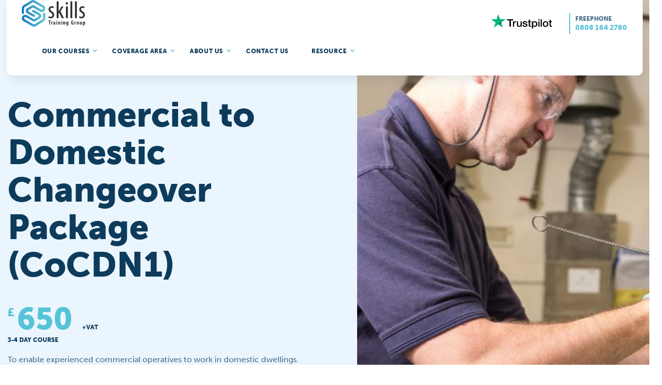

--- FILE ---
content_type: text/html; charset=UTF-8
request_url: https://www.skillstg.co.uk/courses/commercial-to-domestic-changeover-package-cocdn1/
body_size: 23210
content:
<!doctype html>
<!--[if lt IE 7]><html class="no-js ie ie6 lt-ie9 lt-ie8 lt-ie7" lang="en-GB" prefix="og: https://ogp.me/ns#"> <![endif]-->
<!--[if IE 7]><html class="no-js ie ie7 lt-ie9 lt-ie8" lang="en-GB" prefix="og: https://ogp.me/ns#"> <![endif]-->
<!--[if IE 8]><html class="no-js ie ie8 lt-ie9" lang="en-GB" prefix="og: https://ogp.me/ns#"> <![endif]-->
<!--[if gt IE 8]><!--><html class="no-js" lang="en-GB" prefix="og: https://ogp.me/ns#"> <!--<![endif]-->
<head>
        <meta http-equiv="Content-Type" content="text/html; charset=UTF-8" />
    <meta charset="utf-8" />
    <meta http-equiv="X-UA-Compatible" content="IE=edge">
    <meta name="viewport" content="width=device-width, initial-scale=1.0">
    <link rel="pingback" href="https://www.skillstg.co.uk/xmlrpc.php" />
    <script src="https://www.google.com/recaptcha/api.js"></script>
    <script>
    function timestamp() { 
        // Get all g-recaptcha-response elements
        var responses = document.querySelectorAll("[id^='g-recaptcha-response']");
        
        // Loop through all responses
        for (var i = 0; i < responses.length; i++) {
            var response = responses[i];
            if (response == null || response.value.trim() == "") {
                // Find the closest form to this response
                var form = response.closest('form');
                if (form) {
                    var captchaSettings = form.querySelector("[name='captcha_settings']");
                    if (captchaSettings) {
                        var elems = JSON.parse(captchaSettings.value);
                        elems["ts"] = JSON.stringify(new Date().getTime());
                        captchaSettings.value = JSON.stringify(elems);
                    }
                }
            }
        }
    } 
    
    setInterval(timestamp, 500); 
    </script>
    <meta name="facebook-domain-verification" content="o3js6bbjeklpct0ld6ihrrtmrq1uul" />
    
<!-- Google Tag Manager for WordPress by gtm4wp.com -->
<script data-cfasync="false" data-pagespeed-no-defer>
	var gtm4wp_datalayer_name = "dataLayer";
	var dataLayer = dataLayer || [];
</script>
<!-- End Google Tag Manager for WordPress by gtm4wp.com -->
<!-- Search Engine Optimization by Rank Math PRO - https://rankmath.com/ -->
<title>Commercial To Domestic Changeover Course | Skills Training Group</title>
<meta name="description" content="The CoCDN1 training allows you to convert your existing commercial gas safety into a domestic gas safety specialism. Learn more and enquire today."/>
<meta name="robots" content="follow, index, max-snippet:-1, max-video-preview:-1, max-image-preview:large"/>
<link rel="canonical" href="https://www.skillstg.co.uk/courses/commercial-to-domestic-changeover-package-cocdn1/" />
<meta property="og:locale" content="en_GB" />
<meta property="og:type" content="article" />
<meta property="og:title" content="Commercial To Domestic Changeover Course | Skills Training Group" />
<meta property="og:description" content="The CoCDN1 training allows you to convert your existing commercial gas safety into a domestic gas safety specialism. Learn more and enquire today." />
<meta property="og:url" content="https://www.skillstg.co.uk/courses/commercial-to-domestic-changeover-package-cocdn1/" />
<meta property="og:site_name" content="Skills Training Group" />
<meta property="article:publisher" content="https://www.facebook.com/skillstg/" />
<meta property="og:updated_time" content="2022-09-26T13:14:31+00:00" />
<meta property="og:image" content="https://www.skillstg.co.uk/wp-content/uploads/2021/01/20200821-VCZebrowska-_MG_3099.jpg" />
<meta property="og:image:secure_url" content="https://www.skillstg.co.uk/wp-content/uploads/2021/01/20200821-VCZebrowska-_MG_3099.jpg" />
<meta property="og:image:width" content="2000" />
<meta property="og:image:height" content="1333" />
<meta property="og:image:alt" content="student being trained on gas boiler fault finding" />
<meta property="og:image:type" content="image/jpeg" />
<meta name="twitter:card" content="summary_large_image" />
<meta name="twitter:title" content="Commercial To Domestic Changeover Course | Skills Training Group" />
<meta name="twitter:description" content="The CoCDN1 training allows you to convert your existing commercial gas safety into a domestic gas safety specialism. Learn more and enquire today." />
<meta name="twitter:image" content="https://www.skillstg.co.uk/wp-content/uploads/2021/01/20200821-VCZebrowska-_MG_3099.jpg" />
<!-- /Rank Math WordPress SEO plugin -->

<link rel='dns-prefetch' href='//cdn.jsdelivr.net' />
<link rel='dns-prefetch' href='//maps.googleapis.com' />
<link rel='dns-prefetch' href='//use.typekit.net' />
<link rel='dns-prefetch' href='//fonts.googleapis.com' />
<link rel='stylesheet' id='wp-block-library-css' href='https://www.skillstg.co.uk/wp-includes/css/dist/block-library/style.min.css' type='text/css' media='all' />
<style id='rank-math-toc-block-style-inline-css' type='text/css'>
.wp-block-rank-math-toc-block nav ol{counter-reset:item}.wp-block-rank-math-toc-block nav ol li{display:block}.wp-block-rank-math-toc-block nav ol li:before{content:counters(item, ".") ". ";counter-increment:item}

</style>
<link rel='stylesheet' id='classic-theme-styles-css' href='https://www.skillstg.co.uk/wp-includes/css/classic-themes.min.css' type='text/css' media='all' />
<style id='global-styles-inline-css' type='text/css'>
body{--wp--preset--color--black: #000000;--wp--preset--color--cyan-bluish-gray: #abb8c3;--wp--preset--color--white: #ffffff;--wp--preset--color--pale-pink: #f78da7;--wp--preset--color--vivid-red: #cf2e2e;--wp--preset--color--luminous-vivid-orange: #ff6900;--wp--preset--color--luminous-vivid-amber: #fcb900;--wp--preset--color--light-green-cyan: #7bdcb5;--wp--preset--color--vivid-green-cyan: #00d084;--wp--preset--color--pale-cyan-blue: #8ed1fc;--wp--preset--color--vivid-cyan-blue: #0693e3;--wp--preset--color--vivid-purple: #9b51e0;--wp--preset--gradient--vivid-cyan-blue-to-vivid-purple: linear-gradient(135deg,rgba(6,147,227,1) 0%,rgb(155,81,224) 100%);--wp--preset--gradient--light-green-cyan-to-vivid-green-cyan: linear-gradient(135deg,rgb(122,220,180) 0%,rgb(0,208,130) 100%);--wp--preset--gradient--luminous-vivid-amber-to-luminous-vivid-orange: linear-gradient(135deg,rgba(252,185,0,1) 0%,rgba(255,105,0,1) 100%);--wp--preset--gradient--luminous-vivid-orange-to-vivid-red: linear-gradient(135deg,rgba(255,105,0,1) 0%,rgb(207,46,46) 100%);--wp--preset--gradient--very-light-gray-to-cyan-bluish-gray: linear-gradient(135deg,rgb(238,238,238) 0%,rgb(169,184,195) 100%);--wp--preset--gradient--cool-to-warm-spectrum: linear-gradient(135deg,rgb(74,234,220) 0%,rgb(151,120,209) 20%,rgb(207,42,186) 40%,rgb(238,44,130) 60%,rgb(251,105,98) 80%,rgb(254,248,76) 100%);--wp--preset--gradient--blush-light-purple: linear-gradient(135deg,rgb(255,206,236) 0%,rgb(152,150,240) 100%);--wp--preset--gradient--blush-bordeaux: linear-gradient(135deg,rgb(254,205,165) 0%,rgb(254,45,45) 50%,rgb(107,0,62) 100%);--wp--preset--gradient--luminous-dusk: linear-gradient(135deg,rgb(255,203,112) 0%,rgb(199,81,192) 50%,rgb(65,88,208) 100%);--wp--preset--gradient--pale-ocean: linear-gradient(135deg,rgb(255,245,203) 0%,rgb(182,227,212) 50%,rgb(51,167,181) 100%);--wp--preset--gradient--electric-grass: linear-gradient(135deg,rgb(202,248,128) 0%,rgb(113,206,126) 100%);--wp--preset--gradient--midnight: linear-gradient(135deg,rgb(2,3,129) 0%,rgb(40,116,252) 100%);--wp--preset--duotone--dark-grayscale: url('#wp-duotone-dark-grayscale');--wp--preset--duotone--grayscale: url('#wp-duotone-grayscale');--wp--preset--duotone--purple-yellow: url('#wp-duotone-purple-yellow');--wp--preset--duotone--blue-red: url('#wp-duotone-blue-red');--wp--preset--duotone--midnight: url('#wp-duotone-midnight');--wp--preset--duotone--magenta-yellow: url('#wp-duotone-magenta-yellow');--wp--preset--duotone--purple-green: url('#wp-duotone-purple-green');--wp--preset--duotone--blue-orange: url('#wp-duotone-blue-orange');--wp--preset--font-size--small: 13px;--wp--preset--font-size--medium: 20px;--wp--preset--font-size--large: 36px;--wp--preset--font-size--x-large: 42px;--wp--preset--spacing--20: 0.44rem;--wp--preset--spacing--30: 0.67rem;--wp--preset--spacing--40: 1rem;--wp--preset--spacing--50: 1.5rem;--wp--preset--spacing--60: 2.25rem;--wp--preset--spacing--70: 3.38rem;--wp--preset--spacing--80: 5.06rem;}:where(.is-layout-flex){gap: 0.5em;}body .is-layout-flow > .alignleft{float: left;margin-inline-start: 0;margin-inline-end: 2em;}body .is-layout-flow > .alignright{float: right;margin-inline-start: 2em;margin-inline-end: 0;}body .is-layout-flow > .aligncenter{margin-left: auto !important;margin-right: auto !important;}body .is-layout-constrained > .alignleft{float: left;margin-inline-start: 0;margin-inline-end: 2em;}body .is-layout-constrained > .alignright{float: right;margin-inline-start: 2em;margin-inline-end: 0;}body .is-layout-constrained > .aligncenter{margin-left: auto !important;margin-right: auto !important;}body .is-layout-constrained > :where(:not(.alignleft):not(.alignright):not(.alignfull)){max-width: var(--wp--style--global--content-size);margin-left: auto !important;margin-right: auto !important;}body .is-layout-constrained > .alignwide{max-width: var(--wp--style--global--wide-size);}body .is-layout-flex{display: flex;}body .is-layout-flex{flex-wrap: wrap;align-items: center;}body .is-layout-flex > *{margin: 0;}:where(.wp-block-columns.is-layout-flex){gap: 2em;}.has-black-color{color: var(--wp--preset--color--black) !important;}.has-cyan-bluish-gray-color{color: var(--wp--preset--color--cyan-bluish-gray) !important;}.has-white-color{color: var(--wp--preset--color--white) !important;}.has-pale-pink-color{color: var(--wp--preset--color--pale-pink) !important;}.has-vivid-red-color{color: var(--wp--preset--color--vivid-red) !important;}.has-luminous-vivid-orange-color{color: var(--wp--preset--color--luminous-vivid-orange) !important;}.has-luminous-vivid-amber-color{color: var(--wp--preset--color--luminous-vivid-amber) !important;}.has-light-green-cyan-color{color: var(--wp--preset--color--light-green-cyan) !important;}.has-vivid-green-cyan-color{color: var(--wp--preset--color--vivid-green-cyan) !important;}.has-pale-cyan-blue-color{color: var(--wp--preset--color--pale-cyan-blue) !important;}.has-vivid-cyan-blue-color{color: var(--wp--preset--color--vivid-cyan-blue) !important;}.has-vivid-purple-color{color: var(--wp--preset--color--vivid-purple) !important;}.has-black-background-color{background-color: var(--wp--preset--color--black) !important;}.has-cyan-bluish-gray-background-color{background-color: var(--wp--preset--color--cyan-bluish-gray) !important;}.has-white-background-color{background-color: var(--wp--preset--color--white) !important;}.has-pale-pink-background-color{background-color: var(--wp--preset--color--pale-pink) !important;}.has-vivid-red-background-color{background-color: var(--wp--preset--color--vivid-red) !important;}.has-luminous-vivid-orange-background-color{background-color: var(--wp--preset--color--luminous-vivid-orange) !important;}.has-luminous-vivid-amber-background-color{background-color: var(--wp--preset--color--luminous-vivid-amber) !important;}.has-light-green-cyan-background-color{background-color: var(--wp--preset--color--light-green-cyan) !important;}.has-vivid-green-cyan-background-color{background-color: var(--wp--preset--color--vivid-green-cyan) !important;}.has-pale-cyan-blue-background-color{background-color: var(--wp--preset--color--pale-cyan-blue) !important;}.has-vivid-cyan-blue-background-color{background-color: var(--wp--preset--color--vivid-cyan-blue) !important;}.has-vivid-purple-background-color{background-color: var(--wp--preset--color--vivid-purple) !important;}.has-black-border-color{border-color: var(--wp--preset--color--black) !important;}.has-cyan-bluish-gray-border-color{border-color: var(--wp--preset--color--cyan-bluish-gray) !important;}.has-white-border-color{border-color: var(--wp--preset--color--white) !important;}.has-pale-pink-border-color{border-color: var(--wp--preset--color--pale-pink) !important;}.has-vivid-red-border-color{border-color: var(--wp--preset--color--vivid-red) !important;}.has-luminous-vivid-orange-border-color{border-color: var(--wp--preset--color--luminous-vivid-orange) !important;}.has-luminous-vivid-amber-border-color{border-color: var(--wp--preset--color--luminous-vivid-amber) !important;}.has-light-green-cyan-border-color{border-color: var(--wp--preset--color--light-green-cyan) !important;}.has-vivid-green-cyan-border-color{border-color: var(--wp--preset--color--vivid-green-cyan) !important;}.has-pale-cyan-blue-border-color{border-color: var(--wp--preset--color--pale-cyan-blue) !important;}.has-vivid-cyan-blue-border-color{border-color: var(--wp--preset--color--vivid-cyan-blue) !important;}.has-vivid-purple-border-color{border-color: var(--wp--preset--color--vivid-purple) !important;}.has-vivid-cyan-blue-to-vivid-purple-gradient-background{background: var(--wp--preset--gradient--vivid-cyan-blue-to-vivid-purple) !important;}.has-light-green-cyan-to-vivid-green-cyan-gradient-background{background: var(--wp--preset--gradient--light-green-cyan-to-vivid-green-cyan) !important;}.has-luminous-vivid-amber-to-luminous-vivid-orange-gradient-background{background: var(--wp--preset--gradient--luminous-vivid-amber-to-luminous-vivid-orange) !important;}.has-luminous-vivid-orange-to-vivid-red-gradient-background{background: var(--wp--preset--gradient--luminous-vivid-orange-to-vivid-red) !important;}.has-very-light-gray-to-cyan-bluish-gray-gradient-background{background: var(--wp--preset--gradient--very-light-gray-to-cyan-bluish-gray) !important;}.has-cool-to-warm-spectrum-gradient-background{background: var(--wp--preset--gradient--cool-to-warm-spectrum) !important;}.has-blush-light-purple-gradient-background{background: var(--wp--preset--gradient--blush-light-purple) !important;}.has-blush-bordeaux-gradient-background{background: var(--wp--preset--gradient--blush-bordeaux) !important;}.has-luminous-dusk-gradient-background{background: var(--wp--preset--gradient--luminous-dusk) !important;}.has-pale-ocean-gradient-background{background: var(--wp--preset--gradient--pale-ocean) !important;}.has-electric-grass-gradient-background{background: var(--wp--preset--gradient--electric-grass) !important;}.has-midnight-gradient-background{background: var(--wp--preset--gradient--midnight) !important;}.has-small-font-size{font-size: var(--wp--preset--font-size--small) !important;}.has-medium-font-size{font-size: var(--wp--preset--font-size--medium) !important;}.has-large-font-size{font-size: var(--wp--preset--font-size--large) !important;}.has-x-large-font-size{font-size: var(--wp--preset--font-size--x-large) !important;}
.wp-block-navigation a:where(:not(.wp-element-button)){color: inherit;}
:where(.wp-block-columns.is-layout-flex){gap: 2em;}
.wp-block-pullquote{font-size: 1.5em;line-height: 1.6;}
</style>
<link rel='stylesheet' id='contact-form-7-css' href='https://www.skillstg.co.uk/wp-content/plugins/contact-form-7/includes/css/styles.css' type='text/css' media='all' />
<link rel='stylesheet' id='swiper-css' href='https://cdn.jsdelivr.net/npm/swiper@11/swiper-bundle.min.css?v=0.1.1' type='text/css' media='all' />
<link rel='stylesheet' id='wcl-style-css' href='https://www.skillstg.co.uk/wp-content/themes/skills-training-group/assets/webcomplete/build/css/wcl-style.css?v=0.1.1' type='text/css' media='all' />
<link rel='stylesheet' id='css-css' href='https://www.skillstg.co.uk/wp-content/themes/skills-training-group/assets/css/app.css' type='text/css' media='all' />
<link rel='stylesheet' id='font_typekit-css' href='https://use.typekit.net/kkp1ghm.css' type='text/css' media='all' />
<link rel='stylesheet' id='font_nunito-css' href='https://fonts.googleapis.com/css?family=Nunito%3A400%2C700%2C800%2C900' type='text/css' media='all' />
<style id='akismet-widget-style-inline-css' type='text/css'>

			.a-stats {
				--akismet-color-mid-green: #357b49;
				--akismet-color-white: #fff;
				--akismet-color-light-grey: #f6f7f7;

				max-width: 350px;
				width: auto;
			}

			.a-stats * {
				all: unset;
				box-sizing: border-box;
			}

			.a-stats strong {
				font-weight: 600;
			}

			.a-stats a.a-stats__link,
			.a-stats a.a-stats__link:visited,
			.a-stats a.a-stats__link:active {
				background: var(--akismet-color-mid-green);
				border: none;
				box-shadow: none;
				border-radius: 8px;
				color: var(--akismet-color-white);
				cursor: pointer;
				display: block;
				font-family: -apple-system, BlinkMacSystemFont, 'Segoe UI', 'Roboto', 'Oxygen-Sans', 'Ubuntu', 'Cantarell', 'Helvetica Neue', sans-serif;
				font-weight: 500;
				padding: 12px;
				text-align: center;
				text-decoration: none;
				transition: all 0.2s ease;
			}

			/* Extra specificity to deal with TwentyTwentyOne focus style */
			.widget .a-stats a.a-stats__link:focus {
				background: var(--akismet-color-mid-green);
				color: var(--akismet-color-white);
				text-decoration: none;
			}

			.a-stats a.a-stats__link:hover {
				filter: brightness(110%);
				box-shadow: 0 4px 12px rgba(0, 0, 0, 0.06), 0 0 2px rgba(0, 0, 0, 0.16);
			}

			.a-stats .count {
				color: var(--akismet-color-white);
				display: block;
				font-size: 1.5em;
				line-height: 1.4;
				padding: 0 13px;
				white-space: nowrap;
			}
		
</style>
<link rel='stylesheet' id='heateor_sss_frontend_css-css' href='https://www.skillstg.co.uk/wp-content/plugins/sassy-social-share/public/css/sassy-social-share-public.css' type='text/css' media='all' />
<style id='heateor_sss_frontend_css-inline-css' type='text/css'>
.heateor_sss_button_instagram span.heateor_sss_svg,a.heateor_sss_instagram span.heateor_sss_svg{background:radial-gradient(circle at 30% 107%,#fdf497 0,#fdf497 5%,#fd5949 45%,#d6249f 60%,#285aeb 90%)}.heateor_sss_horizontal_sharing .heateor_sss_svg,.heateor_sss_standard_follow_icons_container .heateor_sss_svg{color:#fff;border-width:0px;border-style:solid;border-color:transparent}.heateor_sss_horizontal_sharing .heateorSssTCBackground{color:#666}.heateor_sss_horizontal_sharing span.heateor_sss_svg:hover,.heateor_sss_standard_follow_icons_container span.heateor_sss_svg:hover{border-color:transparent;}.heateor_sss_vertical_sharing span.heateor_sss_svg,.heateor_sss_floating_follow_icons_container span.heateor_sss_svg{color:#fff;border-width:0px;border-style:solid;border-color:transparent;}.heateor_sss_vertical_sharing .heateorSssTCBackground{color:#666;}.heateor_sss_vertical_sharing span.heateor_sss_svg:hover,.heateor_sss_floating_follow_icons_container span.heateor_sss_svg:hover{border-color:transparent;}@media screen and (max-width:783px) {.heateor_sss_vertical_sharing{display:none!important}}div.heateor_sss_sharing_title{text-align:center}div.heateor_sss_sharing_ul{width:100%;text-align:center;}div.heateor_sss_horizontal_sharing div.heateor_sss_sharing_ul a{float:none!important;display:inline-block;}
</style>
<script type='text/javascript' src='https://cdn.jsdelivr.net/npm/swiper@11/swiper-bundle.min.js?v=0.1.1' id='swiper-js'></script>
<script type='text/javascript' src='https://www.skillstg.co.uk/wp-includes/js/jquery/jquery.min.js' id='jquery-core-js'></script>
<script type='text/javascript' src='https://www.skillstg.co.uk/wp-includes/js/jquery/jquery-migrate.min.js' id='jquery-migrate-js'></script>
<link rel="https://api.w.org/" href="https://www.skillstg.co.uk/wp-json/" /><link rel='shortlink' href='https://www.skillstg.co.uk/?p=2915' />
<link rel="alternate" type="application/json+oembed" href="https://www.skillstg.co.uk/wp-json/oembed/1.0/embed?url=https%3A%2F%2Fwww.skillstg.co.uk%2Fcourses%2Fcommercial-to-domestic-changeover-package-cocdn1%2F" />
<link rel="alternate" type="text/xml+oembed" href="https://www.skillstg.co.uk/wp-json/oembed/1.0/embed?url=https%3A%2F%2Fwww.skillstg.co.uk%2Fcourses%2Fcommercial-to-domestic-changeover-package-cocdn1%2F&#038;format=xml" />
<meta name="facebook-domain-verification" content="rt69njwa1an93g407kmxgk7to53wd0" />
<!-- Google Tag Manager for WordPress by gtm4wp.com -->
<!-- GTM Container placement set to automatic -->
<script data-cfasync="false" data-pagespeed-no-defer type="text/javascript">
	var dataLayer_content = {"pagePostType":"courses","pagePostType2":"single-courses","pagePostAuthor":"Mark McShane"};
	dataLayer.push( dataLayer_content );
</script>
<script data-cfasync="false">
(function(w,d,s,l,i){w[l]=w[l]||[];w[l].push({'gtm.start':
new Date().getTime(),event:'gtm.js'});var f=d.getElementsByTagName(s)[0],
j=d.createElement(s),dl=l!='dataLayer'?'&l='+l:'';j.async=true;j.src=
'//www.googletagmanager.com/gtm.js?id='+i+dl;f.parentNode.insertBefore(j,f);
})(window,document,'script','dataLayer','GTM-N7TG9N6');
</script>
<!-- End Google Tag Manager for WordPress by gtm4wp.com --><script src="https://www.googleoptimize.com/optimize.js?id=OPT-5KVCLRV"></script>

      <!--  ClickCease.com tracking-->
      <script type='text/javascript'>var script = document.createElement('script');
      script.async = true; script.type = 'text/javascript';
      var target = 'https://www.clickcease.com/monitor/stat.js';
      script.src = target;var elem = document.head;elem.appendChild(script);
      </script>
      <noscript>
      <a href='https://www.clickcease.com' rel='nofollow'><img src='https://monitor.clickcease.com' alt='ClickCease'/></a>
      </noscript>
      <!--  ClickCease.com tracking-->
    <!-- crsoptimize -->
    <script>
        (function(windowArg, documentArg, scriptSrc, argA, argB) {
            windowArg.crsoptimize = windowArg.crsoptimize || function() {
                (windowArg.crsoptimize.g = windowArg.crsoptimize.g || []).push(arguments)
            };
            windowArg._crsoptimizeSettings = {
                domainCode: 'w9y8ICJ3sf'
            };
            argA = documentArg.getElementsByTagName('head')[0];
            argB = documentArg.createElement('script');
            argB.src = scriptSrc;
            argA.appendChild(argB);
        })(window, document, 'https://crsoptimize.conversionrate.store/final.js');
    </script>
    <meta name="redi-version" content="1.2.6" /><!-- TrustBox script -->
<script type="text/javascript" src="//widget.trustpilot.com/bootstrap/v5/tp.widget.bootstrap.min.js" async></script>
<!-- End TrustBox script -->
<!--script async src="//410995.tctm.xyz/t.js?v=<?= time() ?>"></script
<script async>
var s = document.createElement("script");
s.type = "text/javascript";
s.src = "//410995.tctm.xyz/t.js?v="+Date.now();
document.querySelector("head").append(s)
</script><link rel="icon" href="https://www.skillstg.co.uk/wp-content/uploads/2019/06/cropped-stg_logo-32x32.png" sizes="32x32" />
<link rel="icon" href="https://www.skillstg.co.uk/wp-content/uploads/2019/06/cropped-stg_logo-192x192.png" sizes="192x192" />
<link rel="apple-touch-icon" href="https://www.skillstg.co.uk/wp-content/uploads/2019/06/cropped-stg_logo-180x180.png" />
<meta name="msapplication-TileImage" content="https://www.skillstg.co.uk/wp-content/uploads/2019/06/cropped-stg_logo-270x270.png" />

<meta name="generator" content="WP Rocket 3.18.3" data-wpr-features="wpr_image_dimensions wpr_preload_links wpr_desktop" /></head>
<body
	class="courses-template-default single single-courses postid-2915">

	<!-- Google Tag Manager (noscript) -->
	<noscript>
		<iframe src="https://www.googletagmanager.com/ns.html?id=GTM-KLHQ56V" height="0" width="0" style="display:none;visibility:hidden"></iframe>
	</noscript>
	<!-- End Google Tag Manager (noscript) -->
	<style>
		.header_bg {
			display: flex;
			align-items: center;
			justify-content: center;
			background: #0D3B5B;
		}
        .navbar {
            width:98%;
            border-radius: 0 0 10px 10px;
            background:#fff;
        }
		.header_btns{
			margin-top: 16px;
			display: flex;
			flex-wrap: wrap;
			align-items: center;
			/*justify-content: center;*/
			gap: 14px;
		}
		.header_btns a {
			width: 100%;
			text-transform: uppercase;
			color: #fff;
			display: flex;
			align-items: center;
			justify-content: center;
			height: 48px;
			border-radius: 4px;
			font-size: 16px;
			font-weight: 600;
			background: #09983F;
			text-align: center;
		}
		.header_btns a:last-of-type{
			background: linear-gradient(180deg, #1C4F6E 0%, #1C4F6E 100%);
			border: 1px solid #49718C;
		}
		@media (min-width: 769px) {
			.header_btns a {
				width: calc(50% - 7px);
			}
		}
		@media (max-width: 992px){
			.header-page{
				padding-bottom: 520px;
			}
			.header-page .background__image{
				bottom: 60px;
			}
		}
		header .breadcrumb-nav{
			top: -80px;
		}
	</style>
	<div class="row align-items-center">
		<div class="header_bg">
			<nav class="navbar navbar-expand-lg">
				<div class="row">
					<a href="tel:0808 164 2780" class="header__phone-link">
						<svg style="max-width: 20px;" viewbox="0 0 512 512" xmlns="http://www.w3.org/2000/svg">
							<g data-name="1"><path d="M348.73 450.06a198.63 198.63 0 0 1-46.4-5.85c-52.43-12.65-106.42-44.74-152-90.36s-77.71-99.62-90.36-152c-13.32-55.1-3.82-102.24 26.72-132.78l8.72-8.72a42.2 42.2 0 0 1 59.62 0l50.11 50.1a42.18 42.18 0 0 1 0 59.62l-29.6 29.59c14.19 24.9 33.49 49.82 56.3 72.63s47.75 42.12 72.64 56.31l29.59-29.6a42.15 42.15 0 0 1 59.62 0l50.1 50.1a42.16 42.16 0 0 1 0 59.61l-8.73 8.72c-21.53 21.57-51.33 32.63-86.33 32.63ZM125.22 78a12 12 0 0 0-8.59 3.56l-8.73 8.72c-22.87 22.87-29.55 60-18.81 104.49 11.37 47.13 40.64 96.1 82.41 137.86s90.73 71 137.87 82.41c44.5 10.74 81.61 4.06 104.48-18.81l8.72-8.72a12.16 12.16 0 0 0 0-17.19l-50.09-50.1a12.16 12.16 0 0 0-17.19 0l-37.51 37.51a15 15 0 0 1-17.5 2.72c-30.75-15.9-61.75-39.05-89.65-66.95s-51-58.88-66.94-89.63a15 15 0 0 1 2.71-17.5l37.52-37.51a12.16 12.16 0 0 0 0-17.19l-50.1-50.11a12.07 12.07 0 0 0-8.6-3.56Z"/><path d="M364.75 269.73a15 15 0 0 1-15-15 99.37 99.37 0 0 0-99.25-99.26 15 15 0 0 1 0-30c71.27 0 129.25 58 129.25 129.26a15 15 0 0 1-15 15Z"/><path d="M428.15 269.73a15 15 0 0 1-15-15c0-89.69-73-162.66-162.65-162.66a15 15 0 0 1 0-30c106.23 0 192.65 86.43 192.65 192.66a15 15 0 0 1-15 15Z"/></g>
						</svg>
						<span>Call now</span>
					</a>
					<div class="col-xs-6 col-md-10 col-lg-8 nav-left">
													<div class="logo">
								<a href="https://www.skillstg.co.uk">
									<img width="125" height="53" src="https://www.skillstg.co.uk/wp-content/uploads/2019/05/stglogo.svg" alt="skills-stg-logo"></a>
							</div>
						
														<ul class="main-menu">
    	    		<li class="has-child menu-item menu-item-type-post_type menu-item-object-page menu-item-278 menu-item-has-children">
    			<a id="our-courses" href="https://www.skillstg.co.uk/our-courses/">Our Courses <img width="10" height="7" src="https://www.skillstg.co.uk/wp-content/themes/skills-training-group/assets/images/navigation-dropdown.svg" alt="Dropdown" class="dropdown-arrow"/></a>
    			    			    				    					<ul class="sub-menu">
                            <li class="mobile-menu-back">Back</li>
    						    						<li>
    							<a href="https://www.skillstg.co.uk/our-courses/">Course Categories</a>
    							<ul>
    							
                                    																					<li class="mh menu-course-category">
												<div class="col-xs-12 col-sm-3 p-left--zero">
													<a href="https://www.skillstg.co.uk/category/new-entrant-gas-engineer-courses/">
														<img width="75" height="79" src="https://www.skillstg.co.uk/wp-content/uploads/2019/06/entrant_courses.svg"/>
													</a>
												</div>
												<div class="col-xs-12 col-sm-9 p--zero">
													<a href="https://www.skillstg.co.uk/category/new-entrant-gas-engineer-courses/" class="dropdown-toggle ">
														<h5>View All New Entrant Courses</h5>
													</a>
																									</div>
											</li>
										    								
    							
                                    																					<li class="mh menu-course-category">
												<div class="col-xs-12 col-sm-3 p-left--zero">
													<a href="https://www.skillstg.co.uk/category/domestic-gas/">
														<img width="81" height="70" src="https://www.skillstg.co.uk/wp-content/uploads/2019/06/domestic_gas.svg"/>
													</a>
												</div>
												<div class="col-xs-12 col-sm-9 p--zero">
													<a href="https://www.skillstg.co.uk/category/domestic-gas/" class="dropdown-toggle ">
														<h5>View All Domestic Gas Courses</h5>
													</a>
																									</div>
											</li>
										    								
    							
                                    																					<li class="mh menu-course-category">
												<div class="col-xs-12 col-sm-3 p-left--zero">
													<a href="https://www.skillstg.co.uk/category/plumbing-courses/">
														<img width="80" height="68" src="https://www.skillstg.co.uk/wp-content/uploads/2019/06/plumbing.svg"/>
													</a>
												</div>
												<div class="col-xs-12 col-sm-9 p--zero">
													<a href="https://www.skillstg.co.uk/category/plumbing-courses/" class="dropdown-toggle ">
														<h5>View All Plumbing Courses</h5>
													</a>
																									</div>
											</li>
										    								
    							
                                    																					<li class="mh menu-course-category">
												<div class="col-xs-12 col-sm-3 p-left--zero">
													<a href="https://www.skillstg.co.uk/category/commercial-gas/">
														<img width="63" height="72" src="https://www.skillstg.co.uk/wp-content/uploads/2019/06/commercial_gas.svg"/>
													</a>
												</div>
												<div class="col-xs-12 col-sm-9 p--zero">
													<a href="https://www.skillstg.co.uk/category/commercial-gas/" class="dropdown-toggle ">
														<h5>View All Commercial Gas Courses</h5>
													</a>
																									</div>
											</li>
										    								
    							
                                    																					<li class="mh menu-course-category">
												<div class="col-xs-12 col-sm-3 p-left--zero">
													<a href="https://www.skillstg.co.uk/category/electrician-training-courses/">
														<img width="68" height="69" src="https://www.skillstg.co.uk/wp-content/uploads/2019/06/electrical.svg"/>
													</a>
												</div>
												<div class="col-xs-12 col-sm-9 p--zero">
													<a href="https://www.skillstg.co.uk/category/electrician-training-courses/" class="dropdown-toggle ">
														<h5>View All Electrical Courses</h5>
													</a>
																									</div>
											</li>
										    								
    							
                                    																					<li class="mh menu-course-category">
												<div class="col-xs-12 col-sm-3 p-left--zero">
													<a href="https://www.skillstg.co.uk/category/lpg/">
														<img width="85" height="71" src="https://www.skillstg.co.uk/wp-content/uploads/2019/06/lpg.svg"/>
													</a>
												</div>
												<div class="col-xs-12 col-sm-9 p--zero">
													<a href="https://www.skillstg.co.uk/category/lpg/" class="dropdown-toggle ">
														<h5>View All LPG Courses</h5>
													</a>
																									</div>
											</li>
										    								
    							
                                    																					<li class="mh menu-course-category">
												<div class="col-xs-12 col-sm-3 p-left--zero">
													<a href="https://www.skillstg.co.uk/category/metering/">
														<img width="82" height="79" src="https://www.skillstg.co.uk/wp-content/uploads/2019/06/smart_metering.svg"/>
													</a>
												</div>
												<div class="col-xs-12 col-sm-9 p--zero">
													<a href="https://www.skillstg.co.uk/category/metering/" class="dropdown-toggle ">
														<h5>View All Metering Courses</h5>
													</a>
																									</div>
											</li>
										    								
    							
                                    																					<li class="mh menu-course-category">
												<div class="col-xs-12 col-sm-3 p-left--zero">
													<a href="https://www.skillstg.co.uk/category/oil/">
														<img width="87" height="70" src="https://www.skillstg.co.uk/wp-content/uploads/2019/06/oil.svg"/>
													</a>
												</div>
												<div class="col-xs-12 col-sm-9 p--zero">
													<a href="https://www.skillstg.co.uk/category/oil/" class="dropdown-toggle ">
														<h5>View All Oil Courses</h5>
													</a>
																									</div>
											</li>
										    								
    							
                                    																					<li class="mh menu-course-category">
												<div class="col-xs-12 col-sm-3 p-left--zero">
													<a href="https://www.skillstg.co.uk/category/first-aid-training-courses/">
														<img width="37" height="37" src="https://www.skillstg.co.uk/wp-content/uploads/2019/02/Face.svg"/>
													</a>
												</div>
												<div class="col-xs-12 col-sm-9 p--zero">
													<a href="https://www.skillstg.co.uk/category/first-aid-training-courses/" class="dropdown-toggle ">
														<h5>View All First Aid Training Courses</h5>
													</a>
																									</div>
											</li>
										    								
    							
                                    																					<li class="mh menu-course-category">
												<div class="col-xs-12 col-sm-3 p-left--zero">
													<a href="https://www.skillstg.co.uk/category/renewable-courses/">
														<img width="75" height="78" src="https://www.skillstg.co.uk/wp-content/uploads/2019/06/diversetasks.svg"/>
													</a>
												</div>
												<div class="col-xs-12 col-sm-9 p--zero">
													<a href="https://www.skillstg.co.uk/category/renewable-courses/" class="dropdown-toggle ">
														<h5>View All Renewable Courses</h5>
													</a>
																									</div>
											</li>
										    								
    							
                                    																					<li class="mh menu-course-category">
												<div class="col-xs-12 col-sm-3 p-left--zero">
													<a href="https://www.skillstg.co.uk/category/iosh-managing-safely-courses/">
														<img width="73" height="71" src="https://www.skillstg.co.uk/wp-content/uploads/2019/06/challenges.svg"/>
													</a>
												</div>
												<div class="col-xs-12 col-sm-9 p--zero">
													<a href="https://www.skillstg.co.uk/category/iosh-managing-safely-courses/" class="dropdown-toggle ">
														<h5>View All IOSH Managing Safely Courses</h5>
													</a>
																									</div>
											</li>
										    								
    							
                                                                            <li class="mh menu-course-category">
                                                                                            <div class="col-xs-12 col-sm-3 p-left--zero">
                                                    <a href="https://www.skillstg.co.uk/category/citb-courses/">
                                                        <img width="73" height="71" src="https://www.skillstg.co.uk/wp-content/uploads/2019/06/challenges.svg"/>
                                                    </a>
                                                </div>
                                                                                        <div class="col-xs-12 col-sm-9 p--zero dropdown">
                                                <a href="https://www.skillstg.co.uk/category/citb-courses/" class="dropdown-toggle ">
                                                    <h5>View All CITB Courses</h5>
                                                </a>
                                                                                            </div>
                                        </li>

                                    
    							    							</ul>
    						</li>
    						    					</ul>

    				
    			    		</li>
    	    		<li class="has-child menu-item menu-item-type-custom menu-item-object-custom menu-item-4958 menu-item-has-children">
    			<a id="coverage-area" href="/our-courses/">Coverage Area <img width="10" height="7" src="https://www.skillstg.co.uk/wp-content/themes/skills-training-group/assets/images/navigation-dropdown.svg" alt="Dropdown" class="dropdown-arrow"/></a>
    			    			    				    					<ul class="sub-menu">
                            <li class="mobile-menu-back">Back</li>
    						    						<li>
    							<a href="https://www.skillstg.co.uk/our-courses/">Course Locations</a>
    							<ul>
    							
                                    																					<li class="mh menu-course-category">
												<div class="col-xs-12 col-sm-12 p--zero dropdown">
													<a href="https://www.skillstg.co.uk/category/new-entrant-gas-engineer-courses/" class="dropdown-toggle haschild">
														<h5>New Entrant Gas Engineer Courses</h5>
													</a>
																																										<ul class="sub-menu-two dropdown-menu dropdown-menu-right">
																																	<li>
																		<img src="https://s3-eu-west-1.amazonaws.com/skillstraininggroup.co.uk/2021/01/pin-icon.svg" class="icon" alt=""><a href="/category/new-entrant-gas-engineer-courses/edinburgh/">Edinburgh</a>
																	</li>
																																	<li>
																		<img src="https://s3-eu-west-1.amazonaws.com/skillstraininggroup.co.uk/2021/01/pin-icon.svg" class="icon" alt=""><a href="/category/new-entrant-gas-engineer-courses/glasgow/">Glasgow</a>
																	</li>
																																	<li>
																		<img src="https://s3-eu-west-1.amazonaws.com/skillstraininggroup.co.uk/2021/01/pin-icon.svg" class="icon" alt=""><a href="/category/new-entrant-gas-engineer-courses/liverpool/">Liverpool</a>
																	</li>
																																	<li>
																		<img src="https://s3-eu-west-1.amazonaws.com/skillstraininggroup.co.uk/2021/01/pin-icon.svg" class="icon" alt=""><a href="/category/new-entrant-gas-engineer-courses/manchester/">Manchester</a>
																	</li>
																															</ul>
																																							</div>
											</li>

										    								
    							
                                    																					<li class="mh menu-course-category">
												<div class="col-xs-12 col-sm-12 p--zero dropdown">
													<a href="https://www.skillstg.co.uk/category/plumbing-courses/" class="dropdown-toggle haschild">
														<h5>Plumbing Courses</h5>
													</a>
																																										<ul class="sub-menu-two dropdown-menu dropdown-menu-right">
																																	<li>
																		<img src="https://s3-eu-west-1.amazonaws.com/skillstraininggroup.co.uk/2021/01/pin-icon.svg" class="icon" alt=""><a href="https://www.skillstg.co.uk/category/plumbing-courses/edinburgh/">Edinburgh</a>
																	</li>
																																	<li>
																		<img src="https://s3-eu-west-1.amazonaws.com/skillstraininggroup.co.uk/2021/01/pin-icon.svg" class="icon" alt=""><a href="https://www.skillstg.co.uk/category/plumbing-courses/glasgow/">Glasgow</a>
																	</li>
																															</ul>
																																							</div>
											</li>

										    								
    							
                                    																					<li class="mh menu-course-category">
												<div class="col-xs-12 col-sm-12 p--zero dropdown">
													<a href="https://www.skillstg.co.uk/category/electrician-training-courses/" class="dropdown-toggle haschild">
														<h5>Electrician Courses</h5>
													</a>
																																										<ul class="sub-menu-two dropdown-menu dropdown-menu-right">
																																	<li>
																		<img src="https://s3-eu-west-1.amazonaws.com/skillstraininggroup.co.uk/2021/01/pin-icon.svg" class="icon" alt=""><a href="https://www.skillstg.co.uk/category/electrician-training-courses/edinburgh/">Edinburgh</a>
																	</li>
																																	<li>
																		<img src="https://s3-eu-west-1.amazonaws.com/skillstraininggroup.co.uk/2021/01/pin-icon.svg" class="icon" alt=""><a href="https://www.skillstg.co.uk/category/electrician-training-courses/glasgow/">Glasgow</a>
																	</li>
																															</ul>
																																							</div>
											</li>

										    								
    							
                                    																					<li class="mh menu-course-category">
												<div class="col-xs-12 col-sm-12 p--zero dropdown">
													<a href="https://www.skillstg.co.uk/category/metering/" class="dropdown-toggle ">
														<h5>Metering Courses</h5>
													</a>
																									</div>
											</li>

										    								
    							
                                    																					<li class="mh menu-course-category">
												<div class="col-xs-12 col-sm-12 p--zero dropdown">
													<a href="https://www.skillstg.co.uk/category/first-aid-training-courses/" class="dropdown-toggle haschild">
														<h5>First Aid Courses</h5>
													</a>
																																										<div class="multiple-columns-container">
																<div class="multiple-columns">
																																	<div class="col-items"><img src="https://s3-eu-west-1.amazonaws.com/skillstraininggroup.co.uk/2021/01/pin-icon.svg" class="icon" alt=""><a href="https://www.skillstg.co.uk/category/first-aid-training-courses/belfast/">Belfast</a></div>
																																	<div class="col-items"><img src="https://s3-eu-west-1.amazonaws.com/skillstraininggroup.co.uk/2021/01/pin-icon.svg" class="icon" alt=""><a href="https://www.skillstg.co.uk/category/first-aid-training-courses/birmingham/">Birmingham</a></div>
																																	<div class="col-items"><img src="https://s3-eu-west-1.amazonaws.com/skillstraininggroup.co.uk/2021/01/pin-icon.svg" class="icon" alt=""><a href="https://www.skillstg.co.uk/category/first-aid-training-courses/bournemouth/">Bournemouth</a></div>
																																	<div class="col-items"><img src="https://s3-eu-west-1.amazonaws.com/skillstraininggroup.co.uk/2021/01/pin-icon.svg" class="icon" alt=""><a href="https://www.skillstg.co.uk/category/first-aid-training-courses/bradford/">Bradford</a></div>
																																	<div class="col-items"><img src="https://s3-eu-west-1.amazonaws.com/skillstraininggroup.co.uk/2021/01/pin-icon.svg" class="icon" alt=""><a href="https://www.skillstg.co.uk/category/first-aid-training-courses/brighton/">Brighton</a></div>
																																	<div class="col-items"><img src="https://s3-eu-west-1.amazonaws.com/skillstraininggroup.co.uk/2021/01/pin-icon.svg" class="icon" alt=""><a href="https://www.skillstg.co.uk/category/first-aid-training-courses-bristol/">Bristol</a></div>
																																	<div class="col-items"><img src="https://s3-eu-west-1.amazonaws.com/skillstraininggroup.co.uk/2021/01/pin-icon.svg" class="icon" alt=""><a href="https://www.skillstg.co.uk/category/first-aid-training-courses/cardiff/">Cardiff</a></div>
																																	<div class="col-items"><img src="https://s3-eu-west-1.amazonaws.com/skillstraininggroup.co.uk/2021/01/pin-icon.svg" class="icon" alt=""><a href="https://www.skillstg.co.uk/category/first-aid-training-courses/derby/">Derby</a></div>
																																	<div class="col-items"><img src="https://s3-eu-west-1.amazonaws.com/skillstraininggroup.co.uk/2021/01/pin-icon.svg" class="icon" alt=""><a href="https://www.skillstg.co.uk/category/first-aid-training-courses/edinburgh/">Edinburgh</a></div>
																																	<div class="col-items"><img src="https://s3-eu-west-1.amazonaws.com/skillstraininggroup.co.uk/2021/01/pin-icon.svg" class="icon" alt=""><a href="https://www.skillstg.co.uk/category/first-aid-training-courses/fife-dunfermline/">Fife</a></div>
																																	<div class="col-items"><img src="https://s3-eu-west-1.amazonaws.com/skillstraininggroup.co.uk/2021/01/pin-icon.svg" class="icon" alt=""><a href="https://www.skillstg.co.uk/category/first-aid-training-courses/glasgow/">Glasgow</a></div>
																																	<div class="col-items"><img src="https://s3-eu-west-1.amazonaws.com/skillstraininggroup.co.uk/2021/01/pin-icon.svg" class="icon" alt=""><a href="https://www.skillstg.co.uk/category/first-aid-training-courses/kilmarnock/">Kilmarnock, Ayrshire</a></div>
																																	<div class="col-items"><img src="https://s3-eu-west-1.amazonaws.com/skillstraininggroup.co.uk/2021/01/pin-icon.svg" class="icon" alt=""><a href="https://www.skillstg.co.uk/category/first-aid-training-courses/leeds/">Leeds</a></div>
																																	<div class="col-items"><img src="https://s3-eu-west-1.amazonaws.com/skillstraininggroup.co.uk/2021/01/pin-icon.svg" class="icon" alt=""><a href="https://www.skillstg.co.uk/category/first-aid-training-courses/leicester/">Leicester</a></div>
																																	<div class="col-items"><img src="https://s3-eu-west-1.amazonaws.com/skillstraininggroup.co.uk/2021/01/pin-icon.svg" class="icon" alt=""><a href="https://www.skillstg.co.uk/category/first-aid-training-courses/leith/">Leith</a></div>
																																	<div class="col-items"><img src="https://s3-eu-west-1.amazonaws.com/skillstraininggroup.co.uk/2021/01/pin-icon.svg" class="icon" alt=""><a href="https://www.skillstg.co.uk/category/first-aid-training-courses/liverpool/">Liverpool</a></div>
																																	<div class="col-items"><img src="https://s3-eu-west-1.amazonaws.com/skillstraininggroup.co.uk/2021/01/pin-icon.svg" class="icon" alt=""><a href="https://www.skillstg.co.uk/category/first-aid-training-courses/manchester/">Manchester</a></div>
																																	<div class="col-items"><img src="https://s3-eu-west-1.amazonaws.com/skillstraininggroup.co.uk/2021/01/pin-icon.svg" class="icon" alt=""><a href="https://www.skillstg.co.uk/category/first-aid-training-courses/newcastle/">Newcastle</a></div>
																																	<div class="col-items"><img src="https://s3-eu-west-1.amazonaws.com/skillstraininggroup.co.uk/2021/01/pin-icon.svg" class="icon" alt=""><a href="https://www.skillstg.co.uk/category/first-aid-training-courses/nottingham/">Nottingham</a></div>
																																	<div class="col-items"><img src="https://s3-eu-west-1.amazonaws.com/skillstraininggroup.co.uk/2021/01/pin-icon.svg" class="icon" alt=""><a href="https://www.skillstg.co.uk/category/first-aid-training-courses/oldbury/">Oldbury, West Midlands</a></div>
																																	<div class="col-items"><img src="https://s3-eu-west-1.amazonaws.com/skillstraininggroup.co.uk/2021/01/pin-icon.svg" class="icon" alt=""><a href="https://www.skillstg.co.uk/category/first-aid-training-courses/paisley/">Paisley</a></div>
																																	<div class="col-items"><img src="https://s3-eu-west-1.amazonaws.com/skillstraininggroup.co.uk/2021/01/pin-icon.svg" class="icon" alt=""><a href="https://www.skillstg.co.uk/first-aid-training-courses/portsmouth/">Portsmouth</a></div>
																																	<div class="col-items"><img src="https://s3-eu-west-1.amazonaws.com/skillstraininggroup.co.uk/2021/01/pin-icon.svg" class="icon" alt=""><a href="https://www.skillstg.co.uk/category/first-aid-training-courses/sheffield/">Sheffield</a></div>
																																	<div class="col-items"><img src="https://s3-eu-west-1.amazonaws.com/skillstraininggroup.co.uk/2021/01/pin-icon.svg" class="icon" alt=""><a href="https://www.skillstg.co.uk/category/first-aid-training-courses/solihull/">Solihull</a></div>
																																</div>
															</div>
																																							</div>
											</li>

										    								
    							
                                    																					<li class="mh menu-course-category">
												<div class="col-xs-12 col-sm-12 p--zero dropdown">
													<a href="https://www.skillstg.co.uk/category/iosh-managing-safely-courses/" class="dropdown-toggle ">
														<h5>IOSH Courses</h5>
													</a>
																									</div>
											</li>

										    								
    							
                                    																					<li class="mh menu-course-category">
												<div class="col-xs-12 col-sm-12 p--zero dropdown">
													<a href="https://www.skillstg.co.uk/courses/pat-testing-course-1-day/" class="dropdown-toggle haschild">
														<h5>PAT Testing Courses</h5>
													</a>
																																										<div class="multiple-columns-container">
																<div class="multiple-columns">
																																	<div class="col-items"><img src="https://s3-eu-west-1.amazonaws.com/skillstraininggroup.co.uk/2021/01/pin-icon.svg" class="icon" alt=""><a href="https://www.skillstg.co.uk/courses/pat-testing-course/birmingham/">Birmingham</a></div>
																																	<div class="col-items"><img src="https://s3-eu-west-1.amazonaws.com/skillstraininggroup.co.uk/2021/01/pin-icon.svg" class="icon" alt=""><a href="https://www.skillstg.co.uk/courses/pat-testing-course/bournemouth/">Bournemouth</a></div>
																																	<div class="col-items"><img src="https://s3-eu-west-1.amazonaws.com/skillstraininggroup.co.uk/2021/01/pin-icon.svg" class="icon" alt=""><a href="https://www.skillstg.co.uk/courses/pat-testing-course/brighton/">Brighton</a></div>
																																	<div class="col-items"><img src="https://s3-eu-west-1.amazonaws.com/skillstraininggroup.co.uk/2021/01/pin-icon.svg" class="icon" alt=""><a href="https://www.skillstg.co.uk/courses/pat-testing-course/bristol/">Bristol</a></div>
																																	<div class="col-items"><img src="https://s3-eu-west-1.amazonaws.com/skillstraininggroup.co.uk/2021/01/pin-icon.svg" class="icon" alt=""><a href="https://www.skillstg.co.uk/courses/pat-testing-course/cardiff/">Cardiff</a></div>
																																	<div class="col-items"><img src="https://s3-eu-west-1.amazonaws.com/skillstraininggroup.co.uk/2021/01/pin-icon.svg" class="icon" alt=""><a href="https://www.skillstg.co.uk/courses/pat-testing-course/edinburgh/">Edinburgh</a></div>
																																	<div class="col-items"><img src="https://s3-eu-west-1.amazonaws.com/skillstraininggroup.co.uk/2021/01/pin-icon.svg" class="icon" alt=""><a href="https://www.skillstg.co.uk/courses/pat-testing-course/exeter/">Exeter</a></div>
																																	<div class="col-items"><img src="https://s3-eu-west-1.amazonaws.com/skillstraininggroup.co.uk/2021/01/pin-icon.svg" class="icon" alt=""><a href="https://www.skillstg.co.uk/courses/pat-testing-course/glasgow/">Glasgow</a></div>
																																	<div class="col-items"><img src="https://s3-eu-west-1.amazonaws.com/skillstraininggroup.co.uk/2021/01/pin-icon.svg" class="icon" alt=""><a href="https://www.skillstg.co.uk/courses/pat-testing-course/plymouth/">Plymouth</a></div>
																																	<div class="col-items"><img src="https://s3-eu-west-1.amazonaws.com/skillstraininggroup.co.uk/2021/01/pin-icon.svg" class="icon" alt=""><a href="https://www.skillstg.co.uk/courses/pat-testing-course/portsmouth/">Portsmouth</a></div>
																																	<div class="col-items"><img src="https://s3-eu-west-1.amazonaws.com/skillstraininggroup.co.uk/2021/01/pin-icon.svg" class="icon" alt=""><a href="https://www.skillstg.co.uk/courses/pat-testing-course/southampton/">Southampton</a></div>
																																	<div class="col-items"><img src="https://s3-eu-west-1.amazonaws.com/skillstraininggroup.co.uk/2021/01/pin-icon.svg" class="icon" alt=""><a href="https://www.skillstg.co.uk/courses/pat-testing-course/swansea/">Swansea</a></div>
																																</div>
															</div>
																																							</div>
											</li>

										    								
    							
                                    																					<li class="mh menu-course-category">
												<div class="col-xs-12 col-sm-12 p--zero dropdown">
													<a href="https://www.skillstg.co.uk/category/domestic-gas/" class="dropdown-toggle ">
														<h5>Domestic Gas Courses</h5>
													</a>
																									</div>
											</li>

										    								
    							
                                    																					<li class="mh menu-course-category">
												<div class="col-xs-12 col-sm-12 p--zero dropdown">
													<a href="https://www.skillstg.co.uk/category/commercial-gas/" class="dropdown-toggle ">
														<h5>Commercial Gas Courses</h5>
													</a>
																									</div>
											</li>

										    								
    							
                                    																					<li class="mh menu-course-category">
												<div class="col-xs-12 col-sm-12 p--zero dropdown">
													<a href="https://www.skillstg.co.uk/category/lpg/" class="dropdown-toggle ">
														<h5>LPG Courses</h5>
													</a>
																									</div>
											</li>

										    								
    							
                                    																					<li class="mh menu-course-category">
												<div class="col-xs-12 col-sm-12 p--zero dropdown">
													<a href="https://www.skillstg.co.uk/category/oil/" class="dropdown-toggle ">
														<h5>Oil Courses</h5>
													</a>
																									</div>
											</li>

										    								
    							
                                    																					<li class="mh menu-course-category">
												<div class="col-xs-12 col-sm-12 p--zero dropdown">
													<a href="https://www.skillstg.co.uk/category/renewable-courses/" class="dropdown-toggle ">
														<h5>Renewable Courses</h5>
													</a>
																									</div>
											</li>

										    								
    							
                                                                            <li class="mh menu-course-category">
                                                                                        <div class="col-xs-12 col-sm-9 p--zero dropdown">
                                                <a href="https://www.skillstg.co.uk/category/citb-courses/" class="dropdown-toggle haschild">
                                                    <h5>CITB Courses</h5>
                                                </a>
                                                                                                                                                            <div class="multiple-columns-container">
                                                            <div class="multiple-columns">
                                                                                                                                    <div class="col-items">
                                                                        <a href="https://www.skillstg.co.uk/courses/citb-smsts-course/aberdeen/">Aberdeen</a>
                                                                    </div>
                                                                                                                                    <div class="col-items">
                                                                        <a href="https://www.skillstg.co.uk/courses/citb-smsts-course/belfast/">Belfast</a>
                                                                    </div>
                                                                                                                                    <div class="col-items">
                                                                        <a href="https://www.skillstg.co.uk/courses/citb-smsts-course/birmingham/">Birmingham</a>
                                                                    </div>
                                                                                                                                    <div class="col-items">
                                                                        <a href="https://www.skillstg.co.uk/courses/citb-smsts-course/bradford/">Bradford</a>
                                                                    </div>
                                                                                                                                    <div class="col-items">
                                                                        <a href="https://www.skillstg.co.uk/courses/citb-smsts-course/bristol/">Bristol</a>
                                                                    </div>
                                                                                                                                    <div class="col-items">
                                                                        <a href="https://www.skillstg.co.uk/courses/citb-smsts-course/cambridge/">Cambridge</a>
                                                                    </div>
                                                                                                                                    <div class="col-items">
                                                                        <a href="https://www.skillstg.co.uk/courses/citb-smsts-course/cardiff/">Cardiff</a>
                                                                    </div>
                                                                                                                                    <div class="col-items">
                                                                        <a href="https://www.skillstg.co.uk/courses/citb-smsts-course/edinburgh/">Edinburgh</a>
                                                                    </div>
                                                                                                                                    <div class="col-items">
                                                                        <a href="https://www.skillstg.co.uk/courses/citb-smsts-course/exeter/">Exeter</a>
                                                                    </div>
                                                                                                                                    <div class="col-items">
                                                                        <a href="https://www.skillstg.co.uk/courses/citb-smsts-course/glasgow/">Glasgow</a>
                                                                    </div>
                                                                                                                                    <div class="col-items">
                                                                        <a href="https://www.skillstg.co.uk/courses/citb-smsts-course/hull/">Hull</a>
                                                                    </div>
                                                                                                                                    <div class="col-items">
                                                                        <a href="https://www.skillstg.co.uk/courses/citb-smsts-course/leeds/">Leeds</a>
                                                                    </div>
                                                                                                                                    <div class="col-items">
                                                                        <a href="https://www.skillstg.co.uk/courses/citb-smsts-course/leicester/">Leicester</a>
                                                                    </div>
                                                                                                                                    <div class="col-items">
                                                                        <a href="https://www.skillstg.co.uk/courses/citb-smsts-course/liverpool/">Liverpool</a>
                                                                    </div>
                                                                                                                                    <div class="col-items">
                                                                        <a href="https://www.skillstg.co.uk/courses/citb-smsts-course/london/">London</a>
                                                                    </div>
                                                                                                                                    <div class="col-items">
                                                                        <a href="https://www.skillstg.co.uk/courses/citb-smts-course/manchester/">Manchester</a>
                                                                    </div>
                                                                                                                                    <div class="col-items">
                                                                        <a href="https://www.skillstg.co.uk/courses/citb-smsts-course/newcastle/">Newcastle</a>
                                                                    </div>
                                                                                                                                    <div class="col-items">
                                                                        <a href="https://www.skillstg.co.uk/courses/citb-smsts-course/nottingham/">Nottingham</a>
                                                                    </div>
                                                                                                                                    <div class="col-items">
                                                                        <a href="https://www.skillstg.co.uk/courses/citb-smsts-course/norwich/">Norwich</a>
                                                                    </div>
                                                                                                                                    <div class="col-items">
                                                                        <a href="https://www.skillstg.co.uk/courses/citb-smsts-course/plymouth/">Plymouth</a>
                                                                    </div>
                                                                                                                                    <div class="col-items">
                                                                        <a href="https://www.skillstg.co.uk/courses/citb-smsts-course/portsmouth/">Portsmouth</a>
                                                                    </div>
                                                                                                                                    <div class="col-items">
                                                                        <a href="https://www.skillstg.co.uk/courses/citb-smsts-course/sheffield/">Sheffield</a>
                                                                    </div>
                                                                                                                                    <div class="col-items">
                                                                        <a href="https://www.skillstg.co.uk/courses/citb-smsts-course/southampton/">Southampton</a>
                                                                    </div>
                                                                                                                                    <div class="col-items">
                                                                        <a href="https://www.skillstg.co.uk/courses/citb-smsts-course/stoke/">Stoke</a>
                                                                    </div>
                                                                                                                                    <div class="col-items">
                                                                        <a href="https://www.skillstg.co.uk/courses/citb-smsts-course/sunderland/">Sunderland</a>
                                                                    </div>
                                                                                                                                    <div class="col-items">
                                                                        <a href="https://www.skillstg.co.uk/courses/citb-smsts-course/swansea/">Swansea</a>
                                                                    </div>
                                                                                                                                    <div class="col-items">
                                                                        <a href="https://www.skillstg.co.uk/courses/citb-smsts-course/wolverhampton/">Wolverhampton</a>
                                                                    </div>
                                                                                                                            </div>
                                                        </div>
                                                                                                                                                </div>
                                        </li>

                                    
    							    							</ul>
    						</li>
    						    					</ul>

    				
    			    		</li>
    	    		<li class=" menu-item menu-item-type-custom menu-item-object-custom menu-item-4324 menu-item-has-children">
    			<a id="about-us" href="/about-us/">About Us <img width="10" height="7" src="https://www.skillstg.co.uk/wp-content/themes/skills-training-group/assets/images/navigation-dropdown.svg" alt="Dropdown" class="dropdown-arrow"/></a>
    			    			    				    				
    					<ul class="sub-menu regular-nav">
                            <li class="mobile-menu-back">Back</li>
    						    							<li><a href="https://www.skillstg.co.uk/about-us/">Why Choose Us</a></li>
    						    							<li><a href="https://www.skillstg.co.uk/reviews/">Reviews & Testimonials</a></li>
    						    							<li><a href="https://www.skillstg.co.uk/paisley-academy/">Paisley Academy</a></li>
    						    							<li><a href="https://www.skillstg.co.uk/dalgety-bay-academy/">Dalgety Bay Academy</a></li>
    						    							<li><a href="https://www.skillstg.co.uk/in-house-training/">In-House Training</a></li>
    						    							<li><a href="https://www.skillstg.co.uk/blog/">Blog</a></li>
    						    							<li><a href="https://www.skillstg.co.uk/about-us/vacancies/">Job Vacancies</a></li>
    						    					</ul>

    				
    			    		</li>
    	    		<li class=" menu-item menu-item-type-post_type menu-item-object-page menu-item-276">
    			<a id="contact-us" href="https://www.skillstg.co.uk/contact-us/">Contact us </a>
    			    			    		</li>
    	    		<li class=" menu-item menu-item-type-custom menu-item-object-custom menu-item-1690 menu-item-has-children">
    			<a id="resource-hub" href="/blog/category/career-change-hub/">Resource <img width="10" height="7" src="https://www.skillstg.co.uk/wp-content/themes/skills-training-group/assets/images/navigation-dropdown.svg" alt="Dropdown" class="dropdown-arrow"/></a>
    			    			    				    				
    					<ul class="sub-menu regular-nav">
                            <li class="mobile-menu-back">Back</li>
    						    							<li><a href="https://www.skillstg.co.uk/blog/category/career-change-hub/">Career Change</a></li>
    						    							<li><a href="https://www.skillstg.co.uk/blog/category/electrical/">Electrical</a></li>
    						    							<li><a href="https://www.skillstg.co.uk/blog/category/plumbing/">Plumbing Resources</a></li>
    						    							<li><a href="https://www.skillstg.co.uk/blog/category/renewables/">Renewable Energy</a></li>
    						    							<li><a href="https://www.skillstg.co.uk/blog/category/first-aid/">First Aid Advice</a></li>
    						    							<li><a href="https://www.skillstg.co.uk/blog/category/how-to-guides-hub/">How To Guides</a></li>
    						    					</ul>

    				
    			    		</li>
    	
        <p class="mobile-menu-phone">
           Freephone <br/>
          <span>
                          <a href="tel:0808 164 2780">0808 164 2780</a>
                      </span>
        </p>

        <form class="mobile-menu-search" role="search" method="get" action="https://www.skillstg.co.uk">
            <input id="search" class="search" type="text" name="s" placeholder="Search for a course, qualification or service…">
            <button type="submit" class="search-btn"></button>
        </form>
	</ul>
	<style>
		.dropdown-menu-right li, .menu-course-category .col-items{
			display: flex;
			align-items: center;
			justify-content: center;		
		}
		.dropdown-menu-right li img, .menu-course-category img{
			max-width: 20px;
		}
		
	</style>
											</div>

					<div
						class="col-md-2 col-lg-4 nav-right">

												<a href="https://uk.trustpilot.com/review/skillstg.co.uk?utm_medium=trustbox&utm_source=MicroReviewCount" rel="noopener nofollow" target="_blank" style=" display: inline-block; max-width: 120px; vertical-align: middle; margin-right: 30px; ">
							<img src="/wp-content/uploads/2022/11/trustpilot-1.svg" alt="TrustBox Rating" class="" width="175" height="44" style="display:inline-block;"/>
						</a>

						<p>
															Freephone
														<br/>
							<span>
																	<a href="tel:0808 164 2780">
										0808 164 2780
									</a>
															</span>
						</p>

						<img width="15" height="15" src="https://www.skillstg.co.uk/wp-content/themes/skills-training-group/assets/images/search-white.svg" alt="Search" class="nav-search"/>
					</div>

					<div class="hamburger">
						<span></span>
						<span></span>
						<span></span>
					</div>

				</div>

				<form class="nav-search-form" role="search" method="get" action="https://www.skillstg.co.uk">
					<input id="search" class="search" type="text" name="s" placeholder="Search...">
					<button type="submit"></button>
				</form>

			</nav>
		</div>
	</div>
						<div class="course-form-mobile">
				



                <h2 data-short="Request a call back">
    Enter some details below to request a call back
</h2>

<style>
    .wpcf7-form #freepack-submit{
        background-color: #09983f !important;
        width: 100% !important;
        box-shadow: none !important;
        font-weight: 900 !important;
        line-height: 1 !important;
        padding: 21px 10px !important;
        margin-right: 0 !important;
        margin-top: 30px !important;
        color: #FFF;
        font-size: 14px;
        border: 0;
        border-radius: 5px !important;
        cursor: pointer;
        text-align: center;
        text-transform: uppercase;
        text-decoration: none;
        transform: translateY(0);
        transition: 250ms ease-in-out all;
    }
    .wpcf7-form .wpcf7-form-control-wrap input{
        margin-bottom: 10px !important;
    }
    .wpcf7 form .wpcf7-not-valid-tip{
        margin-top: -6px !important;
        font-size: 14px;
        color: #dc3232 !important;
    }
    .wpcf7 form .wpcf7-response-output{
        display: none;
    }
</style>



<input type="hidden" id="leadSource" name="leadSource" value="Course - Commercial to Domestic Changeover Package (CoCDN1)">
<input type="hidden" id="Blog_Category__c" name="Blog_Category__c" value="Course - Commercial to Domestic Changeover Package (CoCDN1)">
<input type="hidden" id="recordType" name="recordType" value="0124J000000hQVb">

    <input type="hidden" id="Callback__c" name="Callback__c" value="1">

<input type="hidden" id="00N1r00000KdhrQ" name="00N1r00000KdhrQ" value="1">

<div class="wpcf7 no-js" id="wpcf7-f7708-o1" lang="en-GB" dir="ltr">
<div class="screen-reader-response"><p role="status" aria-live="polite" aria-atomic="true"></p> <ul></ul></div>
<form action="/courses/commercial-to-domestic-changeover-package-cocdn1/#wpcf7-f7708-o1" method="post" class="wpcf7-form init" aria-label="Contact form" novalidate="novalidate" data-status="init">
<div style="display: none;">
<input type="hidden" name="_wpcf7" value="7708" />
<input type="hidden" name="_wpcf7_version" value="5.7.7" />
<input type="hidden" name="_wpcf7_locale" value="en_GB" />
<input type="hidden" name="_wpcf7_unit_tag" value="wpcf7-f7708-o1" />
<input type="hidden" name="_wpcf7_container_post" value="0" />
<input type="hidden" name="_wpcf7_posted_data_hash" value="" />
<input type="hidden" name="user_ip" value="18.217.85.126" />
<input type="hidden" name="_wpcf7_recaptcha_response" value="" />
</div>
<p><label for="first_name">First Name</label><br />
<span class="wpcf7-form-control-wrap" data-name="first_name"><input size="40" class="wpcf7-form-control wpcf7-text wpcf7-validates-as-required" id="first_name" aria-required="true" aria-invalid="false" placeholder="First Name" value="" type="text" name="first_name" /></span>
</p>
<p><label for="last_name">Last Name</label><br />
<span class="wpcf7-form-control-wrap" data-name="last_name"><input size="40" class="wpcf7-form-control wpcf7-text wpcf7-validates-as-required" id="last_name" aria-required="true" aria-invalid="false" placeholder="Last Name" value="" type="text" name="last_name" /></span>
</p>
<p><label for="phone">Phone</label><br />
<span class="wpcf7-form-control-wrap" data-name="phone"><input size="40" maxlength="11" minlength="10" class="wpcf7-form-control wpcf7-text wpcf7-tel wpcf7-validates-as-required wpcf7-validates-as-tel" id="phone" aria-required="true" aria-invalid="false" placeholder="Your Phone" value="" type="tel" name="phone" /></span>
</p>
<p><label for="email">Email</label><br />
<span class="wpcf7-form-control-wrap" data-name="email"><input size="40" class="wpcf7-form-control wpcf7-text wpcf7-email wpcf7-validates-as-required wpcf7-validates-as-email" id="email" aria-required="true" aria-invalid="false" placeholder="Your Email" value="" type="email" name="email" /></span>
</p>
<p><label for="recordType" style="display:none;">Lead Record Type</label>
</p>
<input class="wpcf7-form-control wpcf7-hidden" value="00D1r000000exaC" type="hidden" name="oid" />
<input class="wpcf7-form-control wpcf7-hidden" value="https://www.skillstg.co.uk/thank-you/" type="hidden" name="retURL" />
<p><input class="wpcf7-form-control has-spinner wpcf7-submit" id="freepack-submit" type="submit" value="Submit" />
</p><p style="display: none !important;" class="akismet-fields-container" data-prefix="_wpcf7_ak_"><label>&#916;<textarea name="_wpcf7_ak_hp_textarea" cols="45" rows="8" maxlength="100"></textarea></label><input type="hidden" id="ak_js_1" name="_wpcf7_ak_js" value="124"/><script>document.getElementById( "ak_js_1" ).setAttribute( "value", ( new Date() ).getTime() );</script></p><div class="wpcf7-response-output" aria-hidden="true"></div>
</form>
</div>

<style>
    .course-form:has(.step)  {
        padding: 32px 32px 48px !important;
        max-width: 464px;
    }
    form:has(.step) {
        margin-top: 0 !important;
    }
    .step {
        display: none;
    }
    .step.active {
        display: block;
    }
    .step .wpcf7-form-control-wrap input {
        margin-bottom: 12px !important;
        background: #FFFFFF;
        border: 2px solid #49718C !important;
        border-radius: 4px !important;
    }
    .step label:has([type="radio"]) {
        overflow: hidden;
        position: relative;
        display: flex;
        align-items: center;
        justify-content: center;
        gap: 10px;
        background-color: #09983f !important;
        width: 100% !important;
        box-shadow: none !important;
        font-weight: 900 !important;
        line-height: 1 !important;
        padding: 21px 10px !important;
        margin: 0 !important;
        color: #FFF;
        font-size: 14px;
        border: 0;
        border-radius: 5px !important;
        cursor: pointer;
        text-align: center;
        text-transform: uppercase;
        text-decoration: none;
        transform: translateY(0);
        transition: 250ms ease-in-out all;
    }
    .step label:has([type="radio"]:checked) {
        background-color: #08652d !important;
    }
    .step .wpcf7-radio {
        width: 100%;
        display: flex;
        align-items: center;
        justify-content: space-around;
        margin-top: 24px;
        gap: 10px;
    }
    .step .wpcf7-list-item:has([type="radio"]) {
        margin: 0;
        width: 40% !important;
    }
    .step [type="radio"] {
        position: absolute;
        left: -99px;
        top: 0;
        opacity: 0;
        margin: 0 !important;
        height: 1px;
        width: 1px;
    }
    .step label {
        text-align: left;
        line-height: 1 !important;
        color: #FFF;
        font-size: 14px;
    }
    .step[data-step="2"] label {
        text-align: left;
    }

    .step label.for-live {
        margin-bottom: 32px !important;
    }

    .course-form h3 {
        font-weight: 600;
        text-align: center;
        line-height: 1 !important;
        color: #FFF;
        font-size: 16px;
    }
    .step input {
    }
    .step a.solid-btn {
        display: block;
        background-color: #09983f !important;
        width: 100% !important;
        box-shadow: none !important;
        font-weight: 900 !important;
        line-height: 1 !important;
        padding: 15px 10px !important;
        margin-right: 0 !important;
        margin-top: 24px !important;
        color: #FFF;
        font-size: 14px;
        border: 0;
        border-radius: 5px !important;
        cursor: pointer;
        text-align: center;
        text-transform: uppercase;
        text-decoration: none;
        transform: translateY(0);
        transition: 250ms ease-in-out all;
    }
    .step br {
        display: none;
    }
    .step h2 {
        font-style: normal;
        font-weight: 700;
        font-size: 24px;
        line-height: 120%;

        color: #FFFFFF;
    }
    .step h3 {
        text-align: left;
        font-style: normal;
        font-size: 16px;
        font-weight: 400;
        line-height: 130% !important;
        color: #FFFFFF;
    }
    .step h4 {
        margin-top: 24px;
        margin-bottom: 12px;
        font-style: normal;
        text-align: left;
        font-weight: 700;
        font-size: 18px;
        line-height: 130% !important;

        color: #FFFFFF;
    }
    .step p {
        font-style: normal;
        font-weight: 400;
        font-size: 16px;
        line-height: 130%;

        color: #FFFFFF;
    }
    .step p span {
        color: #0CCA54;
    }
    .step .outline-btn {
        margin-top: 24px;
        padding: 12px 16px;
        background: #1C4F6E;
        border: 1px solid #49718C;
        border-radius: 4px;
        font-style: normal;
        text-align: center;
        font-weight: 700;
        font-size: 14px;
        line-height: 17px;
        text-transform: uppercase;
        display: block;
        color: #FFFFFF;
        width: 100%;
    }
    .step .buttons .outline-btn {
        width: calc(50% - 6px) !important;
    }
    .step .buttons,
    .step .buttons > p {
        width: 100%;
        display: flex;
        flex-wrap: wrap;
        align-items: center;
        justify-content: space-between;
        gap: 12px;
    }
    .step .buttons #freepack-submit {
        width: calc(50% - 6px) !important;
        margin: 24px 0 0 !important;
        padding: 12px !important;
        height: auto;
        line-height: 17px !important;
    }
    .step .buttons a {
        width: 100%;
    }
    .step .back-btn:not(.outline-btn) {
        margin-bottom: 12px;
        display: flex;
        align-items: center;
        gap: 6px;

        font-style: normal;
        font-weight: 400;
        font-size: 14px;
        line-height: 17px;
        color: #FFFFFF;
    }
    .step .back-btn img {
        width: 16px;
        height: 32px;
    }
    .step .back-btn br {
        display: none;
    }
</style>

<script>
    document.addEventListener("DOMContentLoaded", function () {
      const form = document.querySelector(".course-form");
      if (!form) return;

      const steps = Array.from(form.querySelectorAll('.step'));

      function goToStepByData(stepValue) {
        const target = form.querySelector(`.step[data-step="${stepValue}"]`);
        if (!target) {
          console.warn('Target step not found:', stepValue);
          return;
        }
        steps.forEach(s => s.classList.remove('active'));
        target.classList.add('active');
      }

      function getActiveStep() {
        return form.querySelector('.step.active');
      }

      function goDelta(delta) {
        const active = getActiveStep();
        if (!active) {
          goToStepByData('1');
          return;
        }

        const cur = parseInt(active.dataset.step || '1', 10);
        const next = cur + delta;
        const min = 1;
        const max = steps.length;

        if (next < min || next > max) return;
        goToStepByData(String(next));
      }

      goToStepByData('1');
      form.addEventListener("click", (e) => {
        const submit = e.target.closest('input[type="submit"], button[type="submit"]');
        if (!submit) return;

        goToStep1IfErrors();
      });

      function stepHasCf7Errors(stepEl) {
        if (!stepEl) return false;

        return Boolean(
          stepEl.querySelector(".wpcf7-not-valid-tip") ||
          stepEl.querySelector('[aria-invalid="true"]')
        );
      }

      function goToStep1IfErrors() {
        const step1 = form.querySelector('.step[data-step="1"]');
        if (!step1) return;

        setTimeout(() => {
          if (stepHasCf7Errors(step1)) {
            goToStepByData("1");

            const firstErr =
              step1.querySelector(".wpcf7-not-valid-tip") ||
              step1.querySelector('[aria-invalid="true"]');

            if (firstErr && typeof firstErr.scrollIntoView === "function") {
              firstErr.scrollIntoView({ behavior: "smooth", block: "center" });
            }
          }
        }, 0);
      }

      document.addEventListener("wpcf7invalid", function (event) {
        if (!event?.target || !form.contains(event.target)) return;
        goToStepByData("1");
        goToStep1IfErrors();
      }, false);

      form.addEventListener('click', (e) => {
        const active = getActiveStep();
        const nextLink = e.target.closest('a.next-step');
        if (nextLink) {
          if (!active || !active.contains(nextLink)) return;
          e.stopPropagation();
          e.preventDefault();
          goDelta(1);
          return;
        }

        const backLink = e.target.closest('a.back-btn');
        if (backLink) {
          if (!active || !active.contains(backLink)) return;
          e.stopPropagation();
          e.preventDefault();
          goDelta(-1);
          return;
        }
      });

        const fieldIds = [
            "leadSource",
            "Blog_Category__c",
            "recordType",
            "Callback__c",
            "00N1r00000KdhrQ"
        ];

        const forms = document.querySelectorAll(".wpcf7 form");
        forms.forEach((cf7form) => {
            if (!cf7form) return;
            fieldIds.forEach((id) => {
                const existing = cf7form.querySelector(`[name="${id}"]`);
                const source = document.getElementById(id);

                if (!existing && source) {

                    const hiddenInput = document.createElement("input");
                    hiddenInput.type = "hidden";
                    hiddenInput.name = id;
                    hiddenInput.value = source.value;
                    cf7form.appendChild(hiddenInput);
                }
            });

            const h1 = document.querySelector("h1");
            const existingInputPage = cf7form.querySelector(`[name="Page"]`);
            if (h1 && !existingInputPage) {
                const hiddenInput = document.createElement("input");
                hiddenInput.type = "hidden";
                hiddenInput.name = 'Page';
                hiddenInput.value = h1.textContent.trim();
                cf7form.appendChild(hiddenInput);
            }
        })

    });
    document.addEventListener('wpcf7mailsent', function(event) {
        const formStatus = event.detail.status;
        const inputs = event.detail.inputs || {};
        //
        // if (formStatus === 'mail_sent') {
        //     const retUrlField = inputs.find(input => input.name === 'retURL');
        //     if (retUrlField && retUrlField.value) {
        //         window.location.href = retUrlField.value;
        //     }
        // }
    }, false);
</script>
			</div>
		
				
							<header class="  course is-course-form">
					<div class="container">
						
						<div class="row">

							<section class="col-xs-12 banner col-md-6">
																									<h1>
										Commercial to Domestic Changeover Package (CoCDN1)
									</h1>
																																											<h3 class="course-cost">
											<span class="course-cost__currency">
												&pound;


											</span>
											650
											<span class="course-cost__small">
												&plus;VAT


											</span>
										</h3>
									
																			<h6 class="course-length">
											3-4 Day Course
										</h6>
									
																			<p class="course-intro">
											To enable experienced commercial operatives to work in domestic dwellings.
										</p>
									
																			<div class="course-buttons">
																							<a href="https://www.skillstg.co.uk/contact-us/" rel="noopener nofollow" target="" class="btn btn--green">
													Contact us
												</a>
											
																					</div>
									
								

								
															</section>
						</div>

					</div>

											<div class="background ">
																													<div class="background__image" style="background-image:url('https://www.skillstg.co.uk/wp-content/uploads/2020/12/20200821-VCZebrowska-_MG_3044.jpg"></div>
													</div>
					                    <style>
                        @media(max-width: 768px) {
                            .grecaptcha-badge {
                                bottom: 90px !important;
                            }
                            .course-buttons.sticky {
                                position: fixed;
                                bottom: 0;
                                left: 0;
                                width: 100%;
                                display: flex;
                                align-items: center;
                                justify-content: center;
                                padding: 20px;
                                background: #FFF;
                            }
                            .course-buttons.sticky a {
                                margin: 0;
                                width: 100%;
                            }
                            .course-buttons.sticky .simple-btn--secondary {
                                display: none;
                            }
                        }
                    </style>
                    <script>
                      document.addEventListener('DOMContentLoaded', () => {
                        const stickyBtn = document.querySelector('.course-buttons');
                        if (!stickyBtn) return;

                        const OUT_CLASS = 'sticky';

                        const sentinel = document.createElement('div');
                        sentinel.style.height = '1px';
                        sentinel.style.pointerEvents = 'none';
                        stickyBtn.parentNode.insertBefore(sentinel, stickyBtn);

                        const THRESHOLD = 8;

                        function update() {
                          const r = sentinel.getBoundingClientRect();
                          const shouldStick = r.top <= -THRESHOLD;

                          const isStickyNow = stickyBtn.classList.contains(OUT_CLASS);
                          if (shouldStick !== isStickyNow) {
                            stickyBtn.classList.toggle(OUT_CLASS, shouldStick);
                          }
                        }

                        update();
                        window.addEventListener('scroll', update, { passive: true });
                        window.addEventListener('resize', update);
                      });
                    </script>
					
				</header>
			
			</body>

	
<section id="course-ID-2915" class="course-overview">
	<style>
        .course-overview__container ul {
            margin: 10px 0 20px;
        }
        .course-overview__container h3{
            margin-bottom: 10px;
        }

        .course-overview__container p {
            margin-top: 10px;
            margin-bottom: 12px;
        }
    </style>
    <div class="container">
		<div class="row">
			<main class="col-xs-12 col-md-7">
				<div class="course-overview__container">
                    				        <h2>Course overview</h2>
                        <ol>
<li>Gas safety regulations, British Standards and manufacturer’s instructions</li>
<li>Emergency actions, procedures, labels and warning notices</li>
<li>Unsafe situations, landlord checks and related documentation</li>
<li>Combustion, gas rates, burner/ installation pressures</li>
<li>Tightness testing, purging and relighting appliances</li>
<li>Pipework and fittings</li>
<li>Operation of appliance gas safety devices and controls</li>
<li>Ventilation</li>
<li>Flueing/chimney standards, installation and testing</li>
</ol>

                    
                    
                    
                                    </div>
			</main>

			<aside id="aside" class="col-xs-12 col-md-5">
                <div id="course-form" class="course-form">
                    



                <h2 data-short="Request a call back">
    Enter some details below to request a call back
</h2>

<style>
    .wpcf7-form #freepack-submit{
        background-color: #09983f !important;
        width: 100% !important;
        box-shadow: none !important;
        font-weight: 900 !important;
        line-height: 1 !important;
        padding: 21px 10px !important;
        margin-right: 0 !important;
        margin-top: 30px !important;
        color: #FFF;
        font-size: 14px;
        border: 0;
        border-radius: 5px !important;
        cursor: pointer;
        text-align: center;
        text-transform: uppercase;
        text-decoration: none;
        transform: translateY(0);
        transition: 250ms ease-in-out all;
    }
    .wpcf7-form .wpcf7-form-control-wrap input{
        margin-bottom: 10px !important;
    }
    .wpcf7 form .wpcf7-not-valid-tip{
        margin-top: -6px !important;
        font-size: 14px;
        color: #dc3232 !important;
    }
    .wpcf7 form .wpcf7-response-output{
        display: none;
    }
</style>



<input type="hidden" id="leadSource" name="leadSource" value="Course - Commercial to Domestic Changeover Package (CoCDN1)">
<input type="hidden" id="Blog_Category__c" name="Blog_Category__c" value="Course - Commercial to Domestic Changeover Package (CoCDN1)">
<input type="hidden" id="recordType" name="recordType" value="0124J000000hQVb">

    <input type="hidden" id="Callback__c" name="Callback__c" value="1">

<input type="hidden" id="00N1r00000KdhrQ" name="00N1r00000KdhrQ" value="1">

<div class="wpcf7 no-js" id="wpcf7-f7708-o2" lang="en-GB" dir="ltr">
<div class="screen-reader-response"><p role="status" aria-live="polite" aria-atomic="true"></p> <ul></ul></div>
<form action="/courses/commercial-to-domestic-changeover-package-cocdn1/#wpcf7-f7708-o2" method="post" class="wpcf7-form init" aria-label="Contact form" novalidate="novalidate" data-status="init">
<div style="display: none;">
<input type="hidden" name="_wpcf7" value="7708" />
<input type="hidden" name="_wpcf7_version" value="5.7.7" />
<input type="hidden" name="_wpcf7_locale" value="en_GB" />
<input type="hidden" name="_wpcf7_unit_tag" value="wpcf7-f7708-o2" />
<input type="hidden" name="_wpcf7_container_post" value="0" />
<input type="hidden" name="_wpcf7_posted_data_hash" value="" />
<input type="hidden" name="user_ip" value="18.217.85.126" />
<input type="hidden" name="_wpcf7_recaptcha_response" value="" />
</div>
<p><label for="first_name">First Name</label><br />
<span class="wpcf7-form-control-wrap" data-name="first_name"><input size="40" class="wpcf7-form-control wpcf7-text wpcf7-validates-as-required" id="first_name" aria-required="true" aria-invalid="false" placeholder="First Name" value="" type="text" name="first_name" /></span>
</p>
<p><label for="last_name">Last Name</label><br />
<span class="wpcf7-form-control-wrap" data-name="last_name"><input size="40" class="wpcf7-form-control wpcf7-text wpcf7-validates-as-required" id="last_name" aria-required="true" aria-invalid="false" placeholder="Last Name" value="" type="text" name="last_name" /></span>
</p>
<p><label for="phone">Phone</label><br />
<span class="wpcf7-form-control-wrap" data-name="phone"><input size="40" maxlength="11" minlength="10" class="wpcf7-form-control wpcf7-text wpcf7-tel wpcf7-validates-as-required wpcf7-validates-as-tel" id="phone" aria-required="true" aria-invalid="false" placeholder="Your Phone" value="" type="tel" name="phone" /></span>
</p>
<p><label for="email">Email</label><br />
<span class="wpcf7-form-control-wrap" data-name="email"><input size="40" class="wpcf7-form-control wpcf7-text wpcf7-email wpcf7-validates-as-required wpcf7-validates-as-email" id="email" aria-required="true" aria-invalid="false" placeholder="Your Email" value="" type="email" name="email" /></span>
</p>
<p><label for="recordType" style="display:none;">Lead Record Type</label>
</p>
<input class="wpcf7-form-control wpcf7-hidden" value="00D1r000000exaC" type="hidden" name="oid" />
<input class="wpcf7-form-control wpcf7-hidden" value="https://www.skillstg.co.uk/thank-you/" type="hidden" name="retURL" />
<p><input class="wpcf7-form-control has-spinner wpcf7-submit" id="freepack-submit" type="submit" value="Submit" />
</p><p style="display: none !important;" class="akismet-fields-container" data-prefix="_wpcf7_ak_"><label>&#916;<textarea name="_wpcf7_ak_hp_textarea" cols="45" rows="8" maxlength="100"></textarea></label><input type="hidden" id="ak_js_2" name="_wpcf7_ak_js" value="139"/><script>document.getElementById( "ak_js_2" ).setAttribute( "value", ( new Date() ).getTime() );</script></p><div class="wpcf7-response-output" aria-hidden="true"></div>
</form>
</div>

<style>
    .course-form:has(.step)  {
        padding: 32px 32px 48px !important;
        max-width: 464px;
    }
    form:has(.step) {
        margin-top: 0 !important;
    }
    .step {
        display: none;
    }
    .step.active {
        display: block;
    }
    .step .wpcf7-form-control-wrap input {
        margin-bottom: 12px !important;
        background: #FFFFFF;
        border: 2px solid #49718C !important;
        border-radius: 4px !important;
    }
    .step label:has([type="radio"]) {
        overflow: hidden;
        position: relative;
        display: flex;
        align-items: center;
        justify-content: center;
        gap: 10px;
        background-color: #09983f !important;
        width: 100% !important;
        box-shadow: none !important;
        font-weight: 900 !important;
        line-height: 1 !important;
        padding: 21px 10px !important;
        margin: 0 !important;
        color: #FFF;
        font-size: 14px;
        border: 0;
        border-radius: 5px !important;
        cursor: pointer;
        text-align: center;
        text-transform: uppercase;
        text-decoration: none;
        transform: translateY(0);
        transition: 250ms ease-in-out all;
    }
    .step label:has([type="radio"]:checked) {
        background-color: #08652d !important;
    }
    .step .wpcf7-radio {
        width: 100%;
        display: flex;
        align-items: center;
        justify-content: space-around;
        margin-top: 24px;
        gap: 10px;
    }
    .step .wpcf7-list-item:has([type="radio"]) {
        margin: 0;
        width: 40% !important;
    }
    .step [type="radio"] {
        position: absolute;
        left: -99px;
        top: 0;
        opacity: 0;
        margin: 0 !important;
        height: 1px;
        width: 1px;
    }
    .step label {
        text-align: left;
        line-height: 1 !important;
        color: #FFF;
        font-size: 14px;
    }
    .step[data-step="2"] label {
        text-align: left;
    }

    .step label.for-live {
        margin-bottom: 32px !important;
    }

    .course-form h3 {
        font-weight: 600;
        text-align: center;
        line-height: 1 !important;
        color: #FFF;
        font-size: 16px;
    }
    .step input {
    }
    .step a.solid-btn {
        display: block;
        background-color: #09983f !important;
        width: 100% !important;
        box-shadow: none !important;
        font-weight: 900 !important;
        line-height: 1 !important;
        padding: 15px 10px !important;
        margin-right: 0 !important;
        margin-top: 24px !important;
        color: #FFF;
        font-size: 14px;
        border: 0;
        border-radius: 5px !important;
        cursor: pointer;
        text-align: center;
        text-transform: uppercase;
        text-decoration: none;
        transform: translateY(0);
        transition: 250ms ease-in-out all;
    }
    .step br {
        display: none;
    }
    .step h2 {
        font-style: normal;
        font-weight: 700;
        font-size: 24px;
        line-height: 120%;

        color: #FFFFFF;
    }
    .step h3 {
        text-align: left;
        font-style: normal;
        font-size: 16px;
        font-weight: 400;
        line-height: 130% !important;
        color: #FFFFFF;
    }
    .step h4 {
        margin-top: 24px;
        margin-bottom: 12px;
        font-style: normal;
        text-align: left;
        font-weight: 700;
        font-size: 18px;
        line-height: 130% !important;

        color: #FFFFFF;
    }
    .step p {
        font-style: normal;
        font-weight: 400;
        font-size: 16px;
        line-height: 130%;

        color: #FFFFFF;
    }
    .step p span {
        color: #0CCA54;
    }
    .step .outline-btn {
        margin-top: 24px;
        padding: 12px 16px;
        background: #1C4F6E;
        border: 1px solid #49718C;
        border-radius: 4px;
        font-style: normal;
        text-align: center;
        font-weight: 700;
        font-size: 14px;
        line-height: 17px;
        text-transform: uppercase;
        display: block;
        color: #FFFFFF;
        width: 100%;
    }
    .step .buttons .outline-btn {
        width: calc(50% - 6px) !important;
    }
    .step .buttons,
    .step .buttons > p {
        width: 100%;
        display: flex;
        flex-wrap: wrap;
        align-items: center;
        justify-content: space-between;
        gap: 12px;
    }
    .step .buttons #freepack-submit {
        width: calc(50% - 6px) !important;
        margin: 24px 0 0 !important;
        padding: 12px !important;
        height: auto;
        line-height: 17px !important;
    }
    .step .buttons a {
        width: 100%;
    }
    .step .back-btn:not(.outline-btn) {
        margin-bottom: 12px;
        display: flex;
        align-items: center;
        gap: 6px;

        font-style: normal;
        font-weight: 400;
        font-size: 14px;
        line-height: 17px;
        color: #FFFFFF;
    }
    .step .back-btn img {
        width: 16px;
        height: 32px;
    }
    .step .back-btn br {
        display: none;
    }
</style>

<script>
    document.addEventListener("DOMContentLoaded", function () {
      const form = document.querySelector(".course-form");
      if (!form) return;

      const steps = Array.from(form.querySelectorAll('.step'));

      function goToStepByData(stepValue) {
        const target = form.querySelector(`.step[data-step="${stepValue}"]`);
        if (!target) {
          console.warn('Target step not found:', stepValue);
          return;
        }
        steps.forEach(s => s.classList.remove('active'));
        target.classList.add('active');
      }

      function getActiveStep() {
        return form.querySelector('.step.active');
      }

      function goDelta(delta) {
        const active = getActiveStep();
        if (!active) {
          goToStepByData('1');
          return;
        }

        const cur = parseInt(active.dataset.step || '1', 10);
        const next = cur + delta;
        const min = 1;
        const max = steps.length;

        if (next < min || next > max) return;
        goToStepByData(String(next));
      }

      goToStepByData('1');
      form.addEventListener("click", (e) => {
        const submit = e.target.closest('input[type="submit"], button[type="submit"]');
        if (!submit) return;

        goToStep1IfErrors();
      });

      function stepHasCf7Errors(stepEl) {
        if (!stepEl) return false;

        return Boolean(
          stepEl.querySelector(".wpcf7-not-valid-tip") ||
          stepEl.querySelector('[aria-invalid="true"]')
        );
      }

      function goToStep1IfErrors() {
        const step1 = form.querySelector('.step[data-step="1"]');
        if (!step1) return;

        setTimeout(() => {
          if (stepHasCf7Errors(step1)) {
            goToStepByData("1");

            const firstErr =
              step1.querySelector(".wpcf7-not-valid-tip") ||
              step1.querySelector('[aria-invalid="true"]');

            if (firstErr && typeof firstErr.scrollIntoView === "function") {
              firstErr.scrollIntoView({ behavior: "smooth", block: "center" });
            }
          }
        }, 0);
      }

      document.addEventListener("wpcf7invalid", function (event) {
        if (!event?.target || !form.contains(event.target)) return;
        goToStepByData("1");
        goToStep1IfErrors();
      }, false);

      form.addEventListener('click', (e) => {
        const active = getActiveStep();
        const nextLink = e.target.closest('a.next-step');
        if (nextLink) {
          if (!active || !active.contains(nextLink)) return;
          e.stopPropagation();
          e.preventDefault();
          goDelta(1);
          return;
        }

        const backLink = e.target.closest('a.back-btn');
        if (backLink) {
          if (!active || !active.contains(backLink)) return;
          e.stopPropagation();
          e.preventDefault();
          goDelta(-1);
          return;
        }
      });

        const fieldIds = [
            "leadSource",
            "Blog_Category__c",
            "recordType",
            "Callback__c",
            "00N1r00000KdhrQ"
        ];

        const forms = document.querySelectorAll(".wpcf7 form");
        forms.forEach((cf7form) => {
            if (!cf7form) return;
            fieldIds.forEach((id) => {
                const existing = cf7form.querySelector(`[name="${id}"]`);
                const source = document.getElementById(id);

                if (!existing && source) {

                    const hiddenInput = document.createElement("input");
                    hiddenInput.type = "hidden";
                    hiddenInput.name = id;
                    hiddenInput.value = source.value;
                    cf7form.appendChild(hiddenInput);
                }
            });

            const h1 = document.querySelector("h1");
            const existingInputPage = cf7form.querySelector(`[name="Page"]`);
            if (h1 && !existingInputPage) {
                const hiddenInput = document.createElement("input");
                hiddenInput.type = "hidden";
                hiddenInput.name = 'Page';
                hiddenInput.value = h1.textContent.trim();
                cf7form.appendChild(hiddenInput);
            }
        })

    });
    document.addEventListener('wpcf7mailsent', function(event) {
        const formStatus = event.detail.status;
        const inputs = event.detail.inputs || {};
        //
        // if (formStatus === 'mail_sent') {
        //     const retUrlField = inputs.find(input => input.name === 'retURL');
        //     if (retUrlField && retUrlField.value) {
        //         window.location.href = retUrlField.value;
        //     }
        // }
    }, false);
</script>
                </div>
			</aside>
		</div>

                    <div class="course-logos">
                <div class="container">
                    <h2>Some of our clients who trust us with their training:</h2>                    <div class="row course-logos__grid">
                                                    <div class="col-xs-4 col-sm-2 course-logos__logo">
                                <img width="300" height="180" src="https://www.skillstg.co.uk/wp-content/uploads/2021/02/1200px-British_Gas_logo-new-300x180.png" alt="British Gas Logo"/>
                            </div>
                                                    <div class="col-xs-4 col-sm-2 course-logos__logo">
                                <img width="133" height="42" src="https://www.skillstg.co.uk/wp-content/uploads/2021/01/scottishpower.png" alt="Scottish Power Logo"/>
                            </div>
                                                    <div class="col-xs-4 col-sm-2 course-logos__logo">
                                <img width="130" height="54" src="https://www.skillstg.co.uk/wp-content/uploads/2021/01/actavo.png" alt="Actavo Logo"/>
                            </div>
                                                    <div class="col-xs-4 col-sm-2 course-logos__logo">
                                <img width="130" height="40" src="https://www.skillstg.co.uk/wp-content/uploads/2021/01/morrison.png" alt="Morrison Utility Services Logo"/>
                            </div>
                                                    <div class="col-xs-4 col-sm-2 course-logos__logo">
                                <img width="130" height="41" src="https://www.skillstg.co.uk/wp-content/uploads/2021/01/richard-irvin.png" alt="Richard Irvin Logo"/>
                            </div>
                                                    <div class="col-xs-4 col-sm-2 course-logos__logo">
                                <img width="300" height="300" src="https://www.skillstg.co.uk/wp-content/uploads/2021/02/1200px-Rangers_FC-2-300x300.png" alt="Rangers Logo"/>
                            </div>
                                            </div>
                </div>
            </div>
        	</div>

    </section>
										
<section  class="image-text is-overlapped is-flipped">
    <style>
        .image-text h4{
            font-size: 18px;
            font-weight: 900;
            font-style: normal;
            font-stretch: normal;
            line-height: 1.35;
            color: #0d3b5b;
            /*margin-bottom: 1em;*/
            /*margin-top: 1em;*/
        }
        .image-text ol, .image-text ul{
            font-size: 16px;
            color: #49718C;
        }
        .image-text ol li, .image-text ul li{
            margin-bottom: 10px;
        }
        .image-text .image-text__text ol li p, .image-text .image-text__text ul li p{
            margin-top: 0;
        }
        .image-text ol li::marker{
            font-size: 16px;
        }
        .image-text .image-text__text h3{
            margin-top: 20px;
        }
        .image-text .image-text__text p{
            margin-top: 14px;
        }
        .image-text .flex-direction-column{
            flex-direction: column;
        }
        @media(min-width: 992px){
            .image-text .flex-direction-column{
                gap: 40px;
            }
        }
        .image-text .flex-direction-column .image-text__text{
            max-width: 100%;
        }
        @media (min-width: 1250px) {
            .image-text .flex-direction-column .image-text__map{
                height: 450px;
            }
            .image-text ul {
                margin-top: 20px;
            }
        }

    </style>
    <div class="container">
        <div class="row image-text__row ">
                        <div class="col-xs-12 col-sm-6 image-text__col ">
                                                            <div class="image-text__images">
                        <div class="image-text__image compatible-image">
                            <img width="1024" height="682" src="https://www.skillstg.co.uk/wp-content/uploads/2021/01/20200821-VCZebrowska-_MG_3392-1024x682.jpg" alt="Our trainer Keir training"/>

                                                    </div>

                                            </div>
                            </div>

            <div class="col-xs-12 col-sm-6 image-text__col">
                <style>
                    .image-text__text blockquote p:not(:last-of-type){
                        margin-bottom: 16px !important;
                    }
                </style>
                <div class="image-text__text">
                    <h2>Entry requirements</h2>
                    <p>Current Core Commercial Heating Qualification (COCN1) or Current Core Commercial Catering Qualification (CCCN1) Certificate.</p>
<p>From Monday 1st September 2022, you must have been registered on the Gas Safe Register for a minimum of 12 months to add additional appliances to your initial registration.</p>


                    
                    
                                    </div>
            </div>
        </div>
    </div>
</section>
												
<section class="testimonial">
    <div class="container">
        <h2>Very positive feedback from all staff who were on the training, great trainers and they made the topic interesting and easy to understand.</h2>
                    <img width="130" height="41" src="https://www.skillstg.co.uk/wp-content/uploads/2021/01/richard-irvin.png" alt="Richard Irvin Logo"/>
            </div>
</section>
												
<section  class="image-text is-overlapped">
    <style>
        .image-text h4{
            font-size: 18px;
            font-weight: 900;
            font-style: normal;
            font-stretch: normal;
            line-height: 1.35;
            color: #0d3b5b;
            /*margin-bottom: 1em;*/
            /*margin-top: 1em;*/
        }
        .image-text ol, .image-text ul{
            font-size: 16px;
            color: #49718C;
        }
        .image-text ol li, .image-text ul li{
            margin-bottom: 10px;
        }
        .image-text .image-text__text ol li p, .image-text .image-text__text ul li p{
            margin-top: 0;
        }
        .image-text ol li::marker{
            font-size: 16px;
        }
        .image-text .image-text__text h3{
            margin-top: 20px;
        }
        .image-text .image-text__text p{
            margin-top: 14px;
        }
        .image-text .flex-direction-column{
            flex-direction: column;
        }
        @media(min-width: 992px){
            .image-text .flex-direction-column{
                gap: 40px;
            }
        }
        .image-text .flex-direction-column .image-text__text{
            max-width: 100%;
        }
        @media (min-width: 1250px) {
            .image-text .flex-direction-column .image-text__map{
                height: 450px;
            }
            .image-text ul {
                margin-top: 20px;
            }
        }

    </style>
    <div class="container">
        <div class="row image-text__row ">
                        <div class="col-xs-12 col-sm-6 image-text__col ">
                                                            <div class="image-text__images">
                        <div class="image-text__image compatible-image">
                            <img width="960" height="600" src="https://www.skillstg.co.uk/wp-content/uploads/2020/12/20200821-VCZebrowska-_MG_3150.jpg" alt="Our trainer, Glenn Wilson."/>

                                                    </div>

                                            </div>
                            </div>

            <div class="col-xs-12 col-sm-6 image-text__col">
                <style>
                    .image-text__text blockquote p:not(:last-of-type){
                        margin-bottom: 16px !important;
                    }
                </style>
                <div class="image-text__text">
                    <h2>Other Information</h2>
                    <h3>Training manuals</h3>
<p>Candidates will be given an LCL Awards Domestic Gas Safety Training Manual on the first day of their course.</p>
<h3>What do I need to bring with me?</h3>
<p>You should bring the following with you to your course:</p>
<ul>
<li>One passport-sized photograph (if not already sent)</li>
<li>Formal ID (Passport or Driving Licence)</li>
<li>Copies of prior learnings, such as ACS or plumbing certificates</li>
</ul>
<p>Books will be issued on day 1 of the course.</p>
<h3>How do I book?</h3>
<p>Call our office on 0808 164 2780 and speak to one of our friendly customer service team. They will discuss dates and availability and can take payment by debit or credit card to confirm your place.</p>


                    
                    
                                    </div>
            </div>
        </div>
    </div>
</section>
												<section class="packages contact-map">
    <div class="container">

      <div class="row">
        <div class="col-xs-12">
          <h2 class="underline-gradient underline-gradient--center">Our locations</h2>        </div>
      </div>

      <div class="row row-eq-height">

                <div class="col-xs-12 col-sm-6">
          <div class="package">
            <div class="thumbnail">
                                                      
              <div class="thumbnail__background map" id="google-map" data-lat="55.851500953907745" data-lng="-4.431567535652562">
                <div class="thumbnail__background__image"></div>
              </div>
            </div>
            <div class="content">
              <h5 class="small-title">Paisley Training Academy</h5>              <p>Just a 10-minute walk from both Paisley Gilmour Street train station and the St James’ train station and a 5-minute drive from Glasgow airport, our Paisley centre is convenient to attend. Free parking is also available on-site.</p>            </div>
          </div>
        </div>
                <div class="col-xs-12 col-sm-6">
          <div class="package">
            <div class="thumbnail">
                                                      
              <div class="thumbnail__background map" id="google-map" data-lat="56.04147182825215" data-lng="-3.3567099555160667">
                <div class="thumbnail__background__image"></div>
              </div>
            </div>
            <div class="content">
              <h5 class="small-title">Dalgety Bay Training Academy</h5>              <p>Our Dalgety Bay Training Academy provides free onsite parking and is just a 10-minute walkfrom Dalgety Bay train station.</p>            </div>
          </div>
        </div>
                <div class="col-xs-12 col-sm-6">
          <div class="package">
            <div class="thumbnail">
                                                      
              <div class="thumbnail__background map" id="google-map" data-lat="55.926611" data-lng="-3.3111349">
                <div class="thumbnail__background__image"></div>
              </div>
            </div>
            <div class="content">
              <h5 class="small-title">Edinburgh (First Aid Only)</h5>              <p>Hotel Novotel, Edinburgh Park, 15 Lochside Avenue, Edinburgh, EH12 9DJ</p>            </div>
          </div>
        </div>
                <div class="col-xs-12 col-sm-6">
          <div class="package">
            <div class="thumbnail">
                                                      
              <div class="thumbnail__background map" id="google-map" data-lat="52.4822795" data-lng="-1.8959592">
                <div class="thumbnail__background__image"></div>
              </div>
            </div>
            <div class="content">
              <h5 class="small-title">Birmingham City Centre (First Aid Only)</h5>              <p>THE PRIORY ROOMS MEETING AND CONFERENCE CENTRE, Quaker Meeting House, 40 Bull St, Birmingham, B4 6AF</p>            </div>
          </div>
        </div>
                <div class="col-xs-12 col-sm-6">
          <div class="package">
            <div class="thumbnail">
                                                      
              <div class="thumbnail__background map" id="google-map" data-lat="52.4290712" data-lng="-1.806917">
                <div class="thumbnail__background__image"></div>
              </div>
            </div>
            <div class="content">
              <h5 class="small-title">Solihull (First Aid Only)</h5>              <p>West Warwickshire Sports Complex, 78 Grange Rd, Solihull B91 1DA</p>            </div>
          </div>
        </div>
                <div class="col-xs-12 col-sm-6">
          <div class="package">
            <div class="thumbnail">
                                                      
              <div class="thumbnail__background map" id="google-map" data-lat="52.4912065" data-lng="-2.0218448">
                <div class="thumbnail__background__image"></div>
              </div>
            </div>
            <div class="content">
              <h5 class="small-title">Oldbury (First Aid Only)</h5>              <p>IBIS STYLES, 999 Wolverhampton Rd, Oldbury, B69 4RJ</p>            </div>
          </div>
        </div>
                <div class="col-xs-12 col-sm-6">
          <div class="package">
            <div class="thumbnail">
                                                      
              <div class="thumbnail__background map" id="google-map" data-lat="52.9179904" data-lng="-1.3034527">
                <div class="thumbnail__background__image"></div>
              </div>
            </div>
            <div class="content">
              <h5 class="small-title">Nottingham/Derby (First Aid Only)</h5>              <p>HOLIDAY INN DERBY NOTTINGHAM, Bostocks Lane, Sandiacre, Nottingham, NG10 5NJ</p>            </div>
          </div>
        </div>
        
      </div>

    </div>
</section>
												<section class="testimonials">
    <div class="container">

        <div id="feefo-service-review-carousel-widgetId" class="feefo-review-carousel-widget-service"></div>      

    </div>
</section>
						
          

<div style="margin-top: 30px;margin-bottom: 50px;margin-left: calc(50% - 170px);" class="embedsocial-hashtag" data-ref="e4a1ba213accfd8e470c1f99c9eaa9f4110b6583"></div> <script> (function(d, s, id) { var js; if (d.getElementById(id)) {return;} js = d.createElement(s); js.id = id; js.src = "https://embedsocial.com/cdn/ht.js"; d.getElementsByTagName("head")[0].appendChild(js); }(document, "script", "EmbedSocialHashtagScript")); </script>

<div id="mega-nav-overlay"></div>



<footer>
    <div class="container">

      <div class="row accreditations">
        <div class="col-xs-12 col-sm-12 col-lg-3">
          <div class="title">
              <h5>Our accreditations</h5>          </div>
        </div>
        <div class="col-xs-12 col-sm-12 col-lg-9">
          <div class="accreditations__container">
                              <div class="accrediation" style="background-image: url('https://www.skillstg.co.uk/wp-content/uploads/2020/12/igem.png')"></div>
                              <div class="accrediation" style="background-image: url('https://www.skillstg.co.uk/wp-content/uploads/2020/12/oftec.png')"></div>
                              <div class="accrediation" style="background-image: url('https://www.skillstg.co.uk/wp-content/uploads/2020/12/gas-safe-register.png')"></div>
                              <div class="accrediation" style="background-image: url('https://www.skillstg.co.uk/wp-content/uploads/2020/12/city-guilds.png')"></div>
                              <div class="accrediation" style="background-image: url('https://www.skillstg.co.uk/wp-content/uploads/2020/12/trading-standards.png')"></div>
                              <div class="accrediation" style="background-image: url('https://www.skillstg.co.uk/wp-content/uploads/2020/12/lcl.png')"></div>
                              <div class="accrediation" style="background-image: url('https://www.skillstg.co.uk/wp-content/uploads/2020/02/faib-logo-300x150.jpg')"></div>
                              <div class="accrediation" style="background-image: url('https://www.skillstg.co.uk/wp-content/uploads/2020/02/FOFATO-JPEG-LoRes-300x91-300x91.jpg')"></div>
                        </div>
        </div>
      </div>

                <div class="footer-logo">
            <div class="footer-logo__logo">
                <a href="/">
                    <img width="126" height="54" src="https://www.skillstg.co.uk/wp-content/themes/skills-training-group/assets/images/logo-white-gradient.svg" alt="">
                </a>
            </div>
                            <p class="footer-logo__text">The UK’s leader in plumbing heating, electrical & first aid training courses</p>
                    </div>

        <div class="row row-eq-height footer-menus">
                        <div class="col-sm-2 col-md-2 col-xs-6">
                <h5>Navigation</h5>                                    	<ul>
			<li class=" menu-item menu-item-type-post_type menu-item-object-page menu-item-2519">
			<a href="https://www.skillstg.co.uk/our-courses/" class="lower-case">Our Courses</a>
		</li>
			<li class=" menu-item menu-item-type-post_type menu-item-object-page menu-item-2517">
			<a href="https://www.skillstg.co.uk/about-us/" class="lower-case">About us</a>
		</li>
			<li class=" menu-item menu-item-type-post_type menu-item-object-page menu-item-2518">
			<a href="https://www.skillstg.co.uk/contact-us/" class="lower-case">Contact us</a>
		</li>
			<li class=" menu-item menu-item-type-post_type menu-item-object-page current_page_parent menu-item-4067">
			<a href="https://www.skillstg.co.uk/blog/" class="lower-case">Resources</a>
		</li>
			<li class=" menu-item menu-item-type-custom menu-item-object-custom menu-item-6755">
			<a href="https://www.skillstg.co.uk/category/first-aid-training-courses/locations/" class="lower-case">First Aid Training Venues</a>
		</li>
			<li class=" menu-item menu-item-type-custom menu-item-object-custom menu-item-6757">
			<a href="https://www.skillstg.co.uk/category/iosh-managing-safely-courses/venues/" class="lower-case">IOSH Venues</a>
		</li>
			<li class=" menu-item menu-item-type-custom menu-item-object-custom menu-item-6758">
			<a href="https://www.skillstg.co.uk/category/smsts-venues/" class="lower-case">SMSTS Venues</a>
		</li>
			<li class=" menu-item menu-item-type-custom menu-item-object-custom menu-item-6759">
			<a href="https://www.skillstg.co.uk/category/sssts-venues/" class="lower-case">SSSTS Venues</a>
		</li>
			<li class=" menu-item menu-item-type-post_type menu-item-object-courses menu-item-6765">
			<a href="https://www.skillstg.co.uk/courses/on-site-first-aid-training/" class="lower-case">On Site First Aid Training Nationwide</a>
		</li>
		</ul>
                            </div>

                        <div class="col-sm-2 col-md-2 col-xs-6">
                <h5>Company</h5>                                        <ul>
            <li class=" menu-item menu-item-type-post_type menu-item-object-page menu-item-privacy-policy menu-item-91">
            <a href="https://www.skillstg.co.uk/privacy-policy/" class="lower-case">Privacy Policy</a>
        </li>
            <li class=" menu-item menu-item-type-custom menu-item-object-custom menu-item-1165">
            <a href="https://www.skillstg.co.uk/stg-complaints-policy.pdf" class="lower-case">Complaints Procedure</a>
        </li>
            <li class=" menu-item menu-item-type-post_type menu-item-object-page menu-item-2384">
            <a href="https://www.skillstg.co.uk/covid-policy/" class="lower-case">Covid Policy</a>
        </li>
            <li class=" menu-item menu-item-type-post_type menu-item-object-page menu-item-3503">
            <a href="https://www.skillstg.co.uk/terms-and-conditions/" class="lower-case">Booking Terms &#038; Conditions</a>
        </li>
            <li class=" menu-item menu-item-type-post_type menu-item-object-courses menu-item-6760">
            <a href="https://www.skillstg.co.uk/courses/pat-testing-course-1-day/" class="lower-case">PAT Testing Course (1 Day) – Electrical Safety Training</a>
        </li>
            <li class=" menu-item menu-item-type-post_type menu-item-object-courses menu-item-6761">
            <a href="https://www.skillstg.co.uk/courses/18th-edition-courses/" class="lower-case">18th Edition Training Courses Nationwide (C&#038;G 2382-18)</a>
        </li>
            <li class=" menu-item menu-item-type-post_type menu-item-object-courses menu-item-6762">
            <a href="https://www.skillstg.co.uk/courses/paediatric-first-aid-course/" class="lower-case">Level 3 Paediatric First Aid Course for EYFS &#038; Childcare</a>
        </li>
            <li class=" menu-item menu-item-type-post_type menu-item-object-courses menu-item-6763">
            <a href="https://www.skillstg.co.uk/courses/first-aid-at-work-course/" class="lower-case">First Aid at Work Course</a>
        </li>
            <li class=" menu-item menu-item-type-post_type menu-item-object-courses menu-item-6764">
            <a href="https://www.skillstg.co.uk/courses/one-day-emergency-first-aid-at-work-course/" class="lower-case">1-Day Emergency First Aid at Work Course (EFAW)</a>
        </li>
        </ul>
                            </div>

                        <div class="col-sm-2 col-md-2 col-xs-6 footer-locations">
                <h5>Get In Touch</h5>                <ul>
                                            <li>
                            <p class="footer-location">Paisley</p>
                                                            <a href="tel:01418894516">01418894516</a>
                                                    </li>
                                            <li>
                            <p class="footer-location">Dalgety Bay</p>
                                                            <a href="tel:01314606511">01314606511</a>
                                                    </li>
                    
                                            <li>
                            <a href="/cdn-cgi/l/email-protection#b1d8dfd7def1c2dad8ddddc2c5d69fd2de9fc4da" class="footer-email"><span class="__cf_email__" data-cfemail="20494e464f60534b494c4c5354470e434f0e554b">[email&#160;protected]</span></a>
                        </li>
                                    </ul>
            </div>

                        <div class="col-sm-3 col-md-3 col-xs-12">
                <div>
				 <h5 style="color:#fff;">Follow us</h5>
					<div class="footer-Social-media">
					<a href="https://www.facebook.com/skillstg" rel="noopener nofollow"><font color="#007cc4"><i class="fa fa-facebook"></i></font></a>
					<a href="https://uk.linkedin.com/company/skillstg" rel="noopener nofollow"><font color="#007cc4"><i class="fa fa-linkedin"></i></font></a>
					<a href="https://www.instagram.com/skillstg/" rel="noopener nofollow"><font color="#007cc4"><i class="fa fa-instagram"></i></font></a>
					<a href="https://twitter.com/skillstg1" rel="noopener nofollow"><font color="#007cc4"><i class="fa fa-twitter"></i></a></font>
					</div>
				</div>
                
            </div>

                        <div class="col-sm-3 col-md-3 col-xs-12">
                <h5>Find a course</h5>                <form class="search-form-footer clearfix" role="search" method="get" action="https://www.skillstg.co.uk">
                  <input id="search" class="search" type="text" name="s" placeholder="Search..." style="">
                  <button class="search-btn"></button>
                </form>
            </div>
        </div>

                <div class="sub-footer">
          <div class="row">
            <div class="col-xs-12 col-sm-5 sub-footer__copy">
                <p>Copyright &copy; 2026 Skills Training Group. All Rights Reserved.</p>
            </div>
            <div class="col-xs-12 col-sm-5 sub-footer__links">
                                        <ul>
            <li class=" menu-item menu-item-type-post_type menu-item-object-page menu-item-privacy-policy menu-item-2522">
            <a href="https://www.skillstg.co.uk/privacy-policy/" class="lower-case">Privacy Policy</a>
        </li>
            <li class=" menu-item menu-item-type-custom menu-item-object-custom menu-item-2524">
            <a href="#" class="lower-case">Sitemap</a>
        </li>
        </ul>
                            </div>

            <div class="col-xs-12 col-sm-2 sub-footer__credit">
              <!--- Site by <a href="https://www.strafecreative.co.uk/" target="_blank">Strafe Creative</a> -->
            </div>
          </div>
        </div>
    </div>


</footer>


        <script data-cfasync="false" src="/cdn-cgi/scripts/5c5dd728/cloudflare-static/email-decode.min.js"></script><script>
            window.dataLayer = window.dataLayer || [];
            dataLayer.push({
                ecommerce: null
            });
            dataLayer.push({
                event: 'view_item',
                ecommerce: {
                    currency: "GBP",
                    value: 541.67,
                    items: [{
                        item_id: "SKU_2915",
                        item_name: "Commercial to Domestic Changeover Package (CoCDN1)",
                        item_category: "Domestic Gas Courses",
                        item_brand: "Skills Training Group",
                        price: 541.67,
                        quantity: 1
                    }]
                }
            });
        </script>
        <script>
        (function() {
            var domainsToDecorate = [
                    'https://www.skillstg.co.uk/', //add or remove domains (without https or trailing slash)
                    'https://booking.skillstg.co.uk'
                ],
                queryParams = [
                    'utm_medium', //add or remove query parameters you want to transfer
                    'utm_source',
                    'utm_campaign',
                    // 'something_else'
                ]
            // do not edit anything below this line
            var links = document.querySelectorAll('a');

            // check if links contain domain from the domainsToDecorate array and then decorates
            for (var linkIndex = 0; linkIndex < links.length; linkIndex++) {
                for (var domainIndex = 0; domainIndex < domainsToDecorate.length; domainIndex++) {
                    if (links[linkIndex].href.indexOf(domainsToDecorate[domainIndex]) > -1 && links[linkIndex].href.indexOf("#") === -1) {
                        links[linkIndex].href = decorateUrl(links[linkIndex].href);
                    }
                }
            }

            function decorateUrl(urlToDecorate) {
                var collectedQueryParams = [];

                for (var queryIndex = 0; queryIndex < queryParams.length; queryIndex++) {
                    var paramValue = getQueryParam(queryParams[queryIndex]);
                    if (paramValue) {
                        collectedQueryParams.push(queryParams[queryIndex] + '=' + paramValue);
                    }
                }

                if (collectedQueryParams.length > 0) {
                    urlToDecorate += (urlToDecorate.indexOf('?') === -1 ? '?' : '&') + collectedQueryParams.join('&');
                }

                // remove empty ? on the end
                if (urlToDecorate.endsWith('?')) {
                    urlToDecorate = urlToDecorate.slice(0, -1);
                }

                return urlToDecorate;
            }

            // borrowed from https://stackoverflow.com/questions/831030/
            // a function that retrieves the value of a query parameter
            function getQueryParam(name) {
                if (name = (new RegExp('[?&]' + encodeURIComponent(name) + '=([^&]*)')).exec(window.location.search))
                    return decodeURIComponent(name[1]);
            }

        })();
    </script>
    <script type='text/javascript' src='https://www.skillstg.co.uk/wp-content/plugins/contact-form-7/includes/swv/js/index.js' id='swv-js'></script>
<script type='text/javascript' id='contact-form-7-js-extra'>
/* <![CDATA[ */
var wpcf7 = {"api":{"root":"https:\/\/www.skillstg.co.uk\/wp-json\/","namespace":"contact-form-7\/v1"},"cached":"1"};
/* ]]> */
</script>
<script type='text/javascript' src='https://www.skillstg.co.uk/wp-content/plugins/contact-form-7/includes/js/index.js' id='contact-form-7-js'></script>
<script type='text/javascript' id='rocket-browser-checker-js-after'>
"use strict";var _createClass=function(){function defineProperties(target,props){for(var i=0;i<props.length;i++){var descriptor=props[i];descriptor.enumerable=descriptor.enumerable||!1,descriptor.configurable=!0,"value"in descriptor&&(descriptor.writable=!0),Object.defineProperty(target,descriptor.key,descriptor)}}return function(Constructor,protoProps,staticProps){return protoProps&&defineProperties(Constructor.prototype,protoProps),staticProps&&defineProperties(Constructor,staticProps),Constructor}}();function _classCallCheck(instance,Constructor){if(!(instance instanceof Constructor))throw new TypeError("Cannot call a class as a function")}var RocketBrowserCompatibilityChecker=function(){function RocketBrowserCompatibilityChecker(options){_classCallCheck(this,RocketBrowserCompatibilityChecker),this.passiveSupported=!1,this._checkPassiveOption(this),this.options=!!this.passiveSupported&&options}return _createClass(RocketBrowserCompatibilityChecker,[{key:"_checkPassiveOption",value:function(self){try{var options={get passive(){return!(self.passiveSupported=!0)}};window.addEventListener("test",null,options),window.removeEventListener("test",null,options)}catch(err){self.passiveSupported=!1}}},{key:"initRequestIdleCallback",value:function(){!1 in window&&(window.requestIdleCallback=function(cb){var start=Date.now();return setTimeout(function(){cb({didTimeout:!1,timeRemaining:function(){return Math.max(0,50-(Date.now()-start))}})},1)}),!1 in window&&(window.cancelIdleCallback=function(id){return clearTimeout(id)})}},{key:"isDataSaverModeOn",value:function(){return"connection"in navigator&&!0===navigator.connection.saveData}},{key:"supportsLinkPrefetch",value:function(){var elem=document.createElement("link");return elem.relList&&elem.relList.supports&&elem.relList.supports("prefetch")&&window.IntersectionObserver&&"isIntersecting"in IntersectionObserverEntry.prototype}},{key:"isSlowConnection",value:function(){return"connection"in navigator&&"effectiveType"in navigator.connection&&("2g"===navigator.connection.effectiveType||"slow-2g"===navigator.connection.effectiveType)}}]),RocketBrowserCompatibilityChecker}();
</script>
<script type='text/javascript' id='rocket-preload-links-js-extra'>
/* <![CDATA[ */
var RocketPreloadLinksConfig = {"excludeUris":"\/(?:.+\/)?feed(?:\/(?:.+\/?)?)?$|\/(?:.+\/)?embed\/|\/(index.php\/)?(.*)wp-json(\/.*|$)|\/refer\/|\/go\/|\/recommend\/|\/recommends\/","usesTrailingSlash":"1","imageExt":"jpg|jpeg|gif|png|tiff|bmp|webp|avif|pdf|doc|docx|xls|xlsx|php","fileExt":"jpg|jpeg|gif|png|tiff|bmp|webp|avif|pdf|doc|docx|xls|xlsx|php|html|htm","siteUrl":"https:\/\/www.skillstg.co.uk","onHoverDelay":"100","rateThrottle":"3"};
/* ]]> */
</script>
<script type='text/javascript' id='rocket-preload-links-js-after'>
(function() {
"use strict";var r="function"==typeof Symbol&&"symbol"==typeof Symbol.iterator?function(e){return typeof e}:function(e){return e&&"function"==typeof Symbol&&e.constructor===Symbol&&e!==Symbol.prototype?"symbol":typeof e},e=function(){function i(e,t){for(var n=0;n<t.length;n++){var i=t[n];i.enumerable=i.enumerable||!1,i.configurable=!0,"value"in i&&(i.writable=!0),Object.defineProperty(e,i.key,i)}}return function(e,t,n){return t&&i(e.prototype,t),n&&i(e,n),e}}();function i(e,t){if(!(e instanceof t))throw new TypeError("Cannot call a class as a function")}var t=function(){function n(e,t){i(this,n),this.browser=e,this.config=t,this.options=this.browser.options,this.prefetched=new Set,this.eventTime=null,this.threshold=1111,this.numOnHover=0}return e(n,[{key:"init",value:function(){!this.browser.supportsLinkPrefetch()||this.browser.isDataSaverModeOn()||this.browser.isSlowConnection()||(this.regex={excludeUris:RegExp(this.config.excludeUris,"i"),images:RegExp(".("+this.config.imageExt+")$","i"),fileExt:RegExp(".("+this.config.fileExt+")$","i")},this._initListeners(this))}},{key:"_initListeners",value:function(e){-1<this.config.onHoverDelay&&document.addEventListener("mouseover",e.listener.bind(e),e.listenerOptions),document.addEventListener("mousedown",e.listener.bind(e),e.listenerOptions),document.addEventListener("touchstart",e.listener.bind(e),e.listenerOptions)}},{key:"listener",value:function(e){var t=e.target.closest("a"),n=this._prepareUrl(t);if(null!==n)switch(e.type){case"mousedown":case"touchstart":this._addPrefetchLink(n);break;case"mouseover":this._earlyPrefetch(t,n,"mouseout")}}},{key:"_earlyPrefetch",value:function(t,e,n){var i=this,r=setTimeout(function(){if(r=null,0===i.numOnHover)setTimeout(function(){return i.numOnHover=0},1e3);else if(i.numOnHover>i.config.rateThrottle)return;i.numOnHover++,i._addPrefetchLink(e)},this.config.onHoverDelay);t.addEventListener(n,function e(){t.removeEventListener(n,e,{passive:!0}),null!==r&&(clearTimeout(r),r=null)},{passive:!0})}},{key:"_addPrefetchLink",value:function(i){return this.prefetched.add(i.href),new Promise(function(e,t){var n=document.createElement("link");n.rel="prefetch",n.href=i.href,n.onload=e,n.onerror=t,document.head.appendChild(n)}).catch(function(){})}},{key:"_prepareUrl",value:function(e){if(null===e||"object"!==(void 0===e?"undefined":r(e))||!1 in e||-1===["http:","https:"].indexOf(e.protocol))return null;var t=e.href.substring(0,this.config.siteUrl.length),n=this._getPathname(e.href,t),i={original:e.href,protocol:e.protocol,origin:t,pathname:n,href:t+n};return this._isLinkOk(i)?i:null}},{key:"_getPathname",value:function(e,t){var n=t?e.substring(this.config.siteUrl.length):e;return n.startsWith("/")||(n="/"+n),this._shouldAddTrailingSlash(n)?n+"/":n}},{key:"_shouldAddTrailingSlash",value:function(e){return this.config.usesTrailingSlash&&!e.endsWith("/")&&!this.regex.fileExt.test(e)}},{key:"_isLinkOk",value:function(e){return null!==e&&"object"===(void 0===e?"undefined":r(e))&&(!this.prefetched.has(e.href)&&e.origin===this.config.siteUrl&&-1===e.href.indexOf("?")&&-1===e.href.indexOf("#")&&!this.regex.excludeUris.test(e.href)&&!this.regex.images.test(e.href))}}],[{key:"run",value:function(){"undefined"!=typeof RocketPreloadLinksConfig&&new n(new RocketBrowserCompatibilityChecker({capture:!0,passive:!0}),RocketPreloadLinksConfig).init()}}]),n}();t.run();
}());
</script>
<script type='text/javascript' src='https://www.skillstg.co.uk/wp-content/themes/skills-training-group/assets/js/app.js' id='js-js'></script>
<script type='text/javascript' src='https://maps.googleapis.com/maps/api/js?key=AIzaSyC2I8lf1czr6ni-TxNUwnYLHznwqW3NSnc&#038;callback=initialize&#038;libraries=marker&#038;loading=async' id='gmaps-js'></script>
<script type='text/javascript' src='https://www.skillstg.co.uk/wp-content/themes/skills-training-group/assets/webcomplete/src/js/courses-slider.js' id='courses-slider-js'></script>
<script type='text/javascript' src='https://www.skillstg.co.uk/wp-content/themes/skills-training-group/assets/webcomplete/src/js/faqs.js' id='faqs-js'></script>
<script type='text/javascript' src='https://www.skillstg.co.uk/wp-content/themes/skills-training-group/assets/webcomplete/src/js/generate-courses-toc.js' id='generate-courses-js'></script>
<script type='text/javascript' src='https://www.skillstg.co.uk/wp-content/themes/skills-training-group/assets/webcomplete/src/js/trustpilot-reviews-slider.js' id='trustpilot-reviews-slider-js'></script>
<script type='text/javascript' src='https://www.skillstg.co.uk/wp-content/themes/skills-training-group/assets/webcomplete/src/js/phone-mask.js' id='phone-mask-script-js'></script>
<script type='text/javascript' id='heateor_sss_sharing_js-js-before'>
function heateorSssLoadEvent(e) {var t=window.onload;if (typeof window.onload!="function") {window.onload=e}else{window.onload=function() {t();e()}}};	var heateorSssSharingAjaxUrl = 'https://www.skillstg.co.uk/wp-admin/admin-ajax.php', heateorSssCloseIconPath = 'https://www.skillstg.co.uk/wp-content/plugins/sassy-social-share/public/../images/close.png', heateorSssPluginIconPath = 'https://www.skillstg.co.uk/wp-content/plugins/sassy-social-share/public/../images/logo.png', heateorSssHorizontalSharingCountEnable = 0, heateorSssVerticalSharingCountEnable = 0, heateorSssSharingOffset = -10; var heateorSssMobileStickySharingEnabled = 0;var heateorSssCopyLinkMessage = "Link copied.";var heateorSssUrlCountFetched = [], heateorSssSharesText = 'Shares', heateorSssShareText = 'Share';function heateorSssPopup(e) {window.open(e,"popUpWindow","height=400,width=600,left=400,top=100,resizable,scrollbars,toolbar=0,personalbar=0,menubar=no,location=no,directories=no,status")}
</script>
<script type='text/javascript' src='https://www.skillstg.co.uk/wp-content/plugins/sassy-social-share/public/js/sassy-social-share-public.js' id='heateor_sss_sharing_js-js'></script>
<script type='text/javascript' src='https://www.google.com/recaptcha/api.js?render=6LeYRlQrAAAAAIdMBTY-lOHqeW7Ki1lJoKwJlrLo' id='google-recaptcha-js'></script>
<script type='text/javascript' src='https://www.skillstg.co.uk/wp-includes/js/dist/vendor/regenerator-runtime.min.js' id='regenerator-runtime-js'></script>
<script type='text/javascript' src='https://www.skillstg.co.uk/wp-includes/js/dist/vendor/wp-polyfill.min.js' id='wp-polyfill-js'></script>
<script type='text/javascript' id='wpcf7-recaptcha-js-extra'>
/* <![CDATA[ */
var wpcf7_recaptcha = {"sitekey":"6LeYRlQrAAAAAIdMBTY-lOHqeW7Ki1lJoKwJlrLo","actions":{"homepage":"homepage","contactform":"contactform"}};
/* ]]> */
</script>
<script type='text/javascript' src='https://www.skillstg.co.uk/wp-content/plugins/contact-form-7/modules/recaptcha/index.js' id='wpcf7-recaptcha-js'></script>

	
    	
    <script type="text/javascript" src="https://api.feefo.com/api/javascript/skills-training-group" async></script>

    <!-- TrustBox script -->
    <script type="text/javascript" src="//widget.trustpilot.com/bootstrap/v5/tp.widget.bootstrap.min.js" async></script>
    <!-- End TrustBox script -->
    <script>var rocket_beacon_data = {"ajax_url":"https:\/\/www.skillstg.co.uk\/wp-admin\/admin-ajax.php","nonce":"dca410010a","url":"https:\/\/www.skillstg.co.uk\/courses\/commercial-to-domestic-changeover-package-cocdn1","is_mobile":false,"width_threshold":1600,"height_threshold":700,"delay":500,"debug":null,"status":{"atf":true,"lrc":true},"elements":"img, video, picture, p, main, div, li, svg, section, header, span","lrc_threshold":1800}</script><script data-name="wpr-wpr-beacon" src="https://www.skillstg.co.uk/wp-content/plugins/wp-rocket/assets/js/wpr-beacon.min.js" async></script></body>
</html>

<!-- This website is like a Rocket, isn't it? Performance optimized by WP Rocket. Learn more: https://wp-rocket.me --><script defer src="https://static.cloudflareinsights.com/beacon.min.js/vcd15cbe7772f49c399c6a5babf22c1241717689176015" integrity="sha512-ZpsOmlRQV6y907TI0dKBHq9Md29nnaEIPlkf84rnaERnq6zvWvPUqr2ft8M1aS28oN72PdrCzSjY4U6VaAw1EQ==" data-cf-beacon='{"version":"2024.11.0","token":"2c64c66e79294c5e8d0272741170c924","r":1,"server_timing":{"name":{"cfCacheStatus":true,"cfEdge":true,"cfExtPri":true,"cfL4":true,"cfOrigin":true,"cfSpeedBrain":true},"location_startswith":null}}' crossorigin="anonymous"></script>


--- FILE ---
content_type: text/html; charset=UTF-8
request_url: https://embedsocial.com/api/pro_hashtag/e4a1ba213accfd8e470c1f99c9eaa9f4110b6583/?origin=https%3A%2F%2Fwww.skillstg.co.uk%2Fcourses%2Fcommercial-to-domestic-changeover-package-cocdn1%2F
body_size: 9632
content:



    
    
    
<!DOCTYPE html>
<html lang="en">
    <head>
        <meta charset="UTF-8" />
        <title>EmbedSocial Universal Widget</title>
        <meta name="viewport" content="width=device-width, initial-scale=1, minimum-scale=1, maximum-scale=2">
                    <meta name="referrer" content="no-referrer" />
        
        
        
                                    <link id="font-link" href="https://embedsocial.com/cdn/fonts/roboto/stylesheet.css" rel="preload" as="style" onload="this.onload=null;this.rel='stylesheet'">
                    
        
                        
                    
    <link crossorigin rel="stylesheet" href="https://embedsocial.com/api/build/assets/WidgetFooter-BcZsuQcK.css"><link crossorigin rel="stylesheet" href="https://embedsocial.com/api/build/assets/HeaderRatingElement-CGNAMeS5.css"><link crossorigin rel="stylesheet" href="https://embedsocial.com/api/build/assets/widgetviewlive-C85fvTLr.css"><link crossorigin rel="modulepreload" href="https://embedsocial.com/api/build/assets/ajaxService-BSiDZCS8.js"><link crossorigin rel="modulepreload" href="https://embedsocial.com/api/build/assets/utilsServices-C7HyKjMK.js"><link crossorigin rel="modulepreload" href="https://embedsocial.com/api/build/assets/constants-Ce2llfsu.js"><link crossorigin rel="modulepreload" href="https://embedsocial.com/api/build/assets/WidgetFooter-DJxCPKy1.js"><link crossorigin rel="modulepreload" href="https://embedsocial.com/api/build/assets/_plugin-vue_export-helper-DlAUqK2U.js"><link crossorigin rel="modulepreload" href="https://embedsocial.com/api/build/assets/HeaderRatingElement-CrChbRm2.js"><link crossorigin rel="modulepreload" href="https://embedsocial.com/api/build/assets/LogoTypeRenderer-BZW806KZ.js"><link crossorigin rel="modulepreload" href="https://embedsocial.com/api/build/assets/messages.english-j3Z5UDxQ.js">
    <style id="es-custom-css"></style>

            </head>
    <body class="es-body">
            
    <div id="widget-view-live" data-component="LayoutType"></div>
                        <script>
                window.baseUrl = 'https://embedsocial.com/admin';
                window.embeddedBaseUrl = 'https://embedsocial.com/api';
                window.locale = 'en';
                window.widgetLocation = '';

                window.shouldEnableDefaultReviewerAvatar = false;
                
                
                window.paginationUrl = '';
                                    window.paginationUrl = 'https://embedsocial.com/api/widget_items/';
                
                window.filterMediaUrl = '';
                                    window.filterMediaUrl = 'https://embedsocial.com/api/widget_items/';
                
                window.isFreeUser = false;
                
                window.isJapaneseUserWidget = false;
                
                window.lightboxBaseUrl = 'https://embedsocial.com/api/pro_hashtag_new_widgets_lightbox/';
                                    window.lightboxBaseUrl = 'https://embedsocial.com/api/widget_lightbox/';
                
                window.widgetLanguage = 'english';
                                    window.widgetLanguage = 'english';
                
                window.translations = null;
                                    window.translations = '\u007B\u0022w_rating\u0022\u003A\u0022rating\u0020from\u0022,\u0022w_rating_of\u0022\u003A\u0022rating\u0020of\u0022,\u0022w_average_rating_of\u0022\u003A\u0022average\u0020rating\u0020of\u0022,\u0022w_no_reviews_found\u0022\u003A\u0022No\u0020reviews\u0020found\u0022,\u0022w_reviews\u0022\u003A\u0022reviews\u0022,\u0022w_review\u0022\u003A\u0022review\u0022,\u0022w_post\u0022\u003A\u0022post\u0022,\u0022w_posts\u0022\u003A\u0022posts\u0022,\u0022w_all_posts\u0022\u003A\u0022All\u0020Posts\u0022,\u0022w_see_less\u0022\u003A\u0022See\u0020less\u0022,\u0022w_see_more\u0022\u003A\u0022See\u0020more\u0022,\u0022w_share_experience\u0022\u003A\u0022Share\u0020your\u0020experience\u0022,\u0022w_rating_l\u0022\u003A\u0022Rating\u0022,\u0022w_review_l\u0022\u003A\u0022Review\u0022,\u0022w_name_l\u0022\u003A\u0022First\u0020and\u0020last\u0020name\u0022,\u0022w_email_l\u0022\u003A\u0022Email\u0022,\u0022w_share_photos\u0022\u003A\u0022Share\u0020photos\u0022,\u0022w_video_testimonial\u0022\u003A\u0022Video\u0020testimonial\u0022,\u0022w_submit_review\u0022\u003A\u0022Submit\u0020review\u0022,\u0022w_email_not_valid\u0022\u003A\u0022Email\u0020is\u0020not\u0020valid\u0022,\u0022w_field_required\u0022\u003A\u0022This\u0020field\u0020is\u0020required\u0021\u0022,\u0022w_something_went_wrong\u0022\u003A\u0022Something\u0020went\u0020wrong,\u0020please\u0020try\u0020again\u0020later\u0021\u0022,\u0022w_review_submitted\u0022\u003A\u0022Your\u0020review\u0020is\u0020successfuly\u0020submitted\u0021\u0022,\u0022w_following_formats\u0022\u003A\u0022Maximum\u0020size\u003A\u00202MB,\u0020jpg,\u0020jpeg,\u0020png\u0020or\u0020webp\u0022,\u0022w_smaller_format\u0022\u003A\u0022The\u0020image\u0020must\u0020be\u0020smaller\u0020than\u00202\u0020MB\u0022,\u0022w_load_more\u0022\u003A\u0022Load\u0020more\u0022,\u0022w_leave_review\u0022\u003A\u0022Leave\u0020a\u0020review\u0022,\u0022w_follow_us\u0022\u003A\u0022Follow\u0020us\u0022,\u0022w_shop_products\u0022\u003A\u0022Shop\u0020products\u0022,\u0022w_click_products\u0022\u003A\u0022Click\u0020to\u0020view\u0020products\u0022,\u0022w_view_products\u0022\u003A\u0022View\u0020products\u0022,\u0022w_text_goes_here\u0022\u003A\u0022Text\u0020goes\u0020here...\u0022,\u0022w_writting_your_review\u0022\u003A\u0022Writing\u0020your\u0020review...\u0022,\u0022w_ai_review\u0022\u003A\u0022AI\u0020Review\u0022,\u0022w_generate\u0022\u003A\u0022Generate\u0022,\u0022w_write_keywords\u0022\u003A\u0022Write\u0020keywords\u0020you\u0020would\u0020like\u0020to\u0020include\u0020in\u0020the\u0020review\u0022,\u0022w_enter_keywords_to_generate_review\u0022\u003A\u0022Enter\u0020keywords\u0020to\u0020generate\u0020review\u0022,\u0022w_close_ai_review\u0022\u003A\u0022close\u0020AI\u0020review\u0022,\u0022w_you_have\u0022\u003A\u0022You\u0020have\u0022,\u0022w_magic_reviews_left\u0022\u003A\u0022magic\u0020reviews\u0020left\u0022,\u0022w_try_again\u0022\u003A\u0022Try\u0020again\u0022,\u0022w_proof_summary\u0022\u003A\u0022Social\u0020proof\u0020summary\u0022,\u0022w_based_on\u0022\u003A\u0022based\u0020on\u0022,\u0022w_customer_reviews\u0022\u003A\u0022customer\u0020reviews\u0022,\u0022w_review_title\u0022\u003A\u0022Review\u0020title\u0022,\u0022w_privacy_policy\u0022\u003A\u0022Privacy\u0020Policy\u0022,\u0022w_i_accept\u0022\u003A\u0022I\u0020accept\u0020the\u0022,\u0022w_welcome\u0022\u003A\u0022Welcome\u0022,\u0022w_response\u0022\u003A\u0022Response\u0022,\u0022w_welcome_submit_review\u0022\u003A\u0022Select\u0020where\u0020to\u0020submit\u0020your\u0020review\u0022,\u0022w_submit_title\u0022\u003A\u0022Submit\u0020text\u0020or\u0020video\u0020testimonial\u0022,\u0022w_submit_text\u0022\u003A\u0022Text\u0020your\u0020feedback\u0020or\u0020record\u0020a\u0020video\u0020testimonial\u0022,\u0022w_no_results_found\u0022\u003A\u0022No\u0020results\u0020found\u0022,\u0022w_all_reviews\u0022\u003A\u0022All\u0020Reviews\u0022,\u0022w_share_voice\u0022\u003A\u0022Share\u0020your\u0020voice\u0021\u0020Your\u0020post\u0020can\u0020impact\u0020others\u0022,\u0022w_description\u0022\u003A\u0022Description\u0022,\u0022w_submit_post\u0022\u003A\u0022Submit\u0020post\u0022,\u0022w_avatar_photo\u0022\u003A\u0022Your\u0020avatar\u0020photo\u0022,\u0022w_upload_photo\u0022\u003A\u0022Upload\u0020photo...\u0022,\u0022w_maximum_size\u0022\u003A\u0022Maximum\u0020size\u003A\u00202MB,\u0020jpg,\u0020jpeg,\u0020png\u0020or\u0020webp\u0022,\u0022w_error_image\u0022\u003A\u0022The\u0020image\u0020must\u0020be\u0020smaller\u0020than\u00202\u0020MB\u0022,\u0022w_share_post\u0022\u003A\u0022Share\u0020your\u0020post\u0022,\u0022w_permissions\u0022\u003A\u0022I\u0020agree\u0020for\u0020my\u0020review\u0020to\u0020be\u0020publically\u0020shared\u0022,\u0022w_record_video\u0022\u003A\u0022Record\u0020video\u0022,\u0022w_upload_video\u0022\u003A\u0022Upload\u0020video...\u0022,\u0022w_uploading_video\u0022\u003A\u0022Uploading\u0020video...\u0022,\u0022w_change_video\u0022\u003A\u0022Change\u0020video...\u0022,\u0022w_video_max_size\u0022\u003A\u0022Maximum\u0020size\u003A\u0022,\u0022w_exceeded_max_size_text\u0022\u003A\u0022Exceeded\u0020the\u0020maximum\u0020size\u0020of\u0022,\u0022w_upload_smaller_video_text\u0022\u003A\u0022Please\u0020upload\u0020a\u0020smaller\u0020video.\u0022,\u0022w_not_supported_format_text\u0022\u003A\u0022Not\u0020supported\u0020video\u0020format.\u0020Upload\u003A\u0022,\u0022w_record_video_testimonial\u0022\u003A\u0022Record\u0020video\u0020testimonial\u0022,\u0022w_record_video_camera_preview\u0022\u003A\u0022Camera\u0020preview\u0020\u002D\u0020Not\u0020recording\u0022,\u0022w_record_video_start_recording\u0022\u003A\u0022Start\u0020recording\u0022,\u0022w_record_video_your_recording\u0022\u003A\u0022Your\u0020recording\u0022,\u0022w_record_video_stop_recording\u0022\u003A\u0022Stop\u0020recording\u0022,\u0022w_record_video_redo_recording\u0022\u003A\u0022Redo\u0020recording\u0022,\u0022w_record_video_use_this_video\u0022\u003A\u0022Use\u0020this\u0020video\u0022,\u0022w_record_video_no_permission\u0022\u003A\u0022Could\u0020not\u0020access\u0020camera\u0020and\u0020microphone.\u0020Please\u0020allow\u0020this\u0020permission\u0020in\u0020your\u0020browser,\u0020or\u0020try\u0020uploading\u0020video\u0020instead\u0022,\u0022w_translated_by_ai\u0022\u003A\u0022Translated\u0020by\u0020AI\u0022,\u0022w_product_card_button\u0022\u003A\u0022Shop\u0022,\u0022w_userfeedbackform_back\u0022\u003A\u0022Go\u0020back\u0022,\u0022w_userfeedbackform_next\u0022\u003A\u0022Next\u0022,\u0022w_userfeedbackform_submit\u0022\u003A\u0022Submit\u0022,\u0022w_userfeedbackform_success_thankyou\u0022\u003A\u0022Thank\u0020you\u0021\u0022,\u0022w_userfeedbackform_success_photoswillbereviewed\u0022\u003A\u0022Your\u0020photos\u0020will\u0020be\u0020reviewed\u0020before\u0020being\u0020added\u0020to\u0020our\u0020widget.\u0022,\u0022w_userfeedbackform_success_untilnexttime\u0022\u003A\u0022Until\u0020next\u0020time\u0021\u0022,\u0022w_userfeedbackform_inserturl\u0022\u003A\u0022Insert\u0020post\u0020URL\u0022,\u0022w_userfeedbackform_uploadmanually\u0022\u003A\u0022Upload\u0020image\u0020manually\u0022,\u0022w_userfeedbackform_shareyourexperience_title\u0022\u003A\u0022Share\u0020your\u0020voice\u0021\u0020Your\u0020post\u0020can\u0020impact\u0020others\u0020\\ud83d\\ude0d\u0022,\u0022w_userfeedbackform_or\u0022\u003A\u0022or\u0022,\u0022w_userfeedbackform_postlink\u0022\u003A\u0022Post\u0020link\u0022,\u0022w_userfeedbackform_previewofthemedia\u0022\u003A\u0022Preview\u0020of\u0020the\u0020media\u0020you\u0020are\u0020about\u0020to\u0020submit\u0022,\u0022w_userfeedbackform_somethingwentwrong\u0022\u003A\u0022Something\u0020went\u0020wrong.\u0020Make\u0020sure\u0020the\u0020link\u0020is\u0020from\u0020an\u0020Instagram\u0020post\u0020or\u0020try\u0020another\u0020link.\u0022,\u0022w_products\u0022\u003A\u0022Products\u0022\u007D';
                
                                    window.isTemplatePreview = false;
                    window.widget = '\u007B\u0022id\u0022\u003A22686,\u0022ownerId\u0022\u003A263368,\u0022widgetRef\u0022\u003A\u0022e4a1ba213accfd8e470c1f99c9eaa9f4110b6583\u0022,\u0022widgetName\u0022\u003A\u0022Google\u0020Reviews\u0020Badge\u0022,\u0022template\u0022\u003A\u007B\u0022id\u0022\u003A277,\u0022ownerId\u0022\u003Anull,\u0022templateRef\u0022\u003A\u00220603ff946c272e2c4915c84f4efd636f33f77c4a\u0022,\u0022templateName\u0022\u003A\u0022Google\u0020Reviews\u0020Badge\u0022,\u0022theme\u0022\u003A\u007B\u0022id\u0022\u003A1,\u0022name\u0022\u003A\u0022default\u0022,\u0022published\u0022\u003Atrue,\u0022createdOn\u0022\u003A\u00222022\u002D03\u002D31\u002012\u003A20\u003A49\u0022,\u0022updatedOn\u0022\u003A\u00222022\u002D03\u002D31\u002012\u003A20\u003A49\u0022,\u0022status\u0022\u003Atrue\u007D,\u0022templateCategories\u0022\u003Anull,\u0022layout\u0022\u003A\u007B\u0022id\u0022\u003A3,\u0022name\u0022\u003A\u0022feed\u0022,\u0022product\u0022\u003A\u0022reviews\u0022\u007D,\u0022templateType\u0022\u003A\u0022manually_configured\u0022,\u0022activeAiWidgetContent\u0022\u003Anull,\u0022mediaData\u0022\u003A\u007B\u0022review\u0022\u003A\u007B\u0022google_place\u0022\u003A\u005B5282206,5268864,5261493,5253867,5239567,5227219,5224093,5115419,5095709,5016220,5016221,5016224,5016225,5016227,4847747,4842117,4839956,4712325,4470573,4280273,4214147,4214171,4214196,4214280,4214379,4214380,4214408,4214424,4214428,4214441,4214444,4214477,4214518,5248605,5045332,5016222,5016223,5016226,4837571,4214381,5199776\u005D\u007D\u007D,\u0022widgetRef\u0022\u003A\u002291316c9b8074001d720909cdf6790e12121a051a\u0022,\u0022createdBy\u0022\u003A221539,\u0022validUntil\u0022\u003Anull,\u0022createdOn\u0022\u003A\u00222023\u002D02\u002D01\u002015\u003A40\u003A35\u0022,\u0022updatedOn\u0022\u003Anull,\u0022status\u0022\u003Atrue\u007D,\u0022layout\u0022\u003A\u007B\u0022id\u0022\u003A3,\u0022name\u0022\u003A\u0022feed\u0022,\u0022product\u0022\u003A\u0022reviews\u0022\u007D,\u0022theme\u0022\u003A\u007B\u0022id\u0022\u003A1,\u0022name\u0022\u003A\u0022default\u0022,\u0022published\u0022\u003Atrue,\u0022createdOn\u0022\u003A\u00222022\u002D03\u002D31\u002012\u003A20\u003A49\u0022,\u0022updatedOn\u0022\u003A\u00222022\u002D03\u002D31\u002012\u003A20\u003A49\u0022,\u0022status\u0022\u003Atrue\u007D,\u0022sources\u0022\u003A\u005B\u007B\u0022id\u0022\u003A80238,\u0022sourceType\u0022\u003A\u0022google\u0022,\u0022sourceSubtype\u0022\u003A\u0022place\u0022,\u0022sourceId\u0022\u003A\u0022ChIJATmPuaZhd0gRu9oW8G2nkps\u0022,\u0022sourceSearchId\u0022\u003A\u0022ChIJATmPuaZhd0gRu9oW8G2nkps\u0022,\u0022sourceName\u0022\u003A\u0022Skills\u0020Training\u0020Group\u0020First\u0020Aid\u0020Courses\u0020Leicester\u002DLeicester\u0022,\u0022sourceUsername\u0022\u003A\u0022Mark\u0020McShane\u0022,\u0022sourceCoverPhotoLink\u0022\u003A\u0022\u0022,\u0022leaveAReviewLink\u0022\u003A\u0022https\u003A\\\/\\\/search.google.com\\\/local\\\/writereview\u003Fplaceid\u003DChIJATmPuaZhd0gRu9oW8G2nkps\u0022,\u0022isVerified\u0022\u003Atrue,\u0022sourceLink\u0022\u003A\u0022https\u003A\\\/\\\/maps.google.com\\\/maps\u003Fcid\u003D11210206513099889339\u0022,\u0022createdOn\u0022\u003A\u005B\u005D,\u0022autoAddMedia\u0022\u003A\u0022Yes\u0022,\u0022mediaType\u0022\u003A\u0022review\u0022,\u0022widgetSourceId\u0022\u003A33065,\u0022sourceCity\u0022\u003A\u0022Leicester\u0022,\u0022sourceCountry\u0022\u003A\u0022United\u0020Kingdom\u0022,\u0022numOfPosts\u0022\u003A1\u007D,\u007B\u0022id\u0022\u003A80239,\u0022sourceType\u0022\u003A\u0022google\u0022,\u0022sourceSubtype\u0022\u003A\u0022place\u0022,\u0022sourceId\u0022\u003A\u0022ChIJ3\u002Da76ld5eUgR0\u002DH4y5p0H5Y\u0022,\u0022sourceSearchId\u0022\u003A\u0022ChIJ3\u002Da76ld5eUgR0\u002DH4y5p0H5Y\u0022,\u0022sourceName\u0022\u003A\u0022Skills\u0020Training\u0020Group\u0020First\u0020Aid\u0020Courses\u0020Sheffield\u002DSheffield\u0022,\u0022sourceUsername\u0022\u003A\u0022Mark\u0020McShane\u0022,\u0022sourceCoverPhotoLink\u0022\u003A\u0022\u0022,\u0022leaveAReviewLink\u0022\u003A\u0022https\u003A\\\/\\\/search.google.com\\\/local\\\/writereview\u003Fplaceid\u003DChIJ3\u002Da76ld5eUgR0\u002DH4y5p0H5Y\u0022,\u0022isVerified\u0022\u003Atrue,\u0022sourceLink\u0022\u003A\u0022https\u003A\\\/\\\/maps.google.com\\\/maps\u003Fcid\u003D10817493038163091923\u0022,\u0022createdOn\u0022\u003A\u005B\u005D,\u0022autoAddMedia\u0022\u003A\u0022Yes\u0022,\u0022mediaType\u0022\u003A\u0022review\u0022,\u0022widgetSourceId\u0022\u003A33066,\u0022sourceCity\u0022\u003A\u0022Sheffield\u0022,\u0022sourceCountry\u0022\u003Anull,\u0022numOfPosts\u0022\u003A14\u007D,\u007B\u0022id\u0022\u003A80240,\u0022sourceType\u0022\u003A\u0022google\u0022,\u0022sourceSubtype\u0022\u003A\u0022place\u0022,\u0022sourceId\u0022\u003A\u0022ChIJISPQITHBeUgRts8GerkwSp8\u0022,\u0022sourceSearchId\u0022\u003A\u0022ChIJISPQITHBeUgRts8GerkwSp8\u0022,\u0022sourceName\u0022\u003A\u0022Skills\u0020Training\u0020Group\u0020First\u0020Aid\u0020Courses\u0020Nottingham\u002DNottingham\u0022,\u0022sourceUsername\u0022\u003A\u0022Mark\u0020McShane\u0022,\u0022sourceCoverPhotoLink\u0022\u003A\u0022\u0022,\u0022leaveAReviewLink\u0022\u003A\u0022https\u003A\\\/\\\/search.google.com\\\/local\\\/writereview\u003Fplaceid\u003DChIJISPQITHBeUgRts8GerkwSp8\u0022,\u0022isVerified\u0022\u003Atrue,\u0022sourceLink\u0022\u003A\u0022https\u003A\\\/\\\/maps.google.com\\\/maps\u003Fcid\u003D11478040173481480118\u0022,\u0022createdOn\u0022\u003A\u005B\u005D,\u0022autoAddMedia\u0022\u003A\u0022Yes\u0022,\u0022mediaType\u0022\u003A\u0022review\u0022,\u0022widgetSourceId\u0022\u003A33067,\u0022sourceCity\u0022\u003A\u0022Nottingham\u0022,\u0022sourceCountry\u0022\u003Anull,\u0022numOfPosts\u0022\u003A13\u007D,\u007B\u0022id\u0022\u003A80242,\u0022sourceType\u0022\u003A\u0022google\u0022,\u0022sourceSubtype\u0022\u003A\u0022place\u0022,\u0022sourceId\u0022\u003A\u0022ChIJF7ILCPTOh0gRMtwU1xn7IKY\u0022,\u0022sourceSearchId\u0022\u003A\u0022ChIJF7ILCPTOh0gRMtwU1xn7IKY\u0022,\u0022sourceName\u0022\u003A\u0022Skills\u0020Training\u0020Group\u002DDunfermline\u0022,\u0022sourceUsername\u0022\u003A\u0022Mark\u0020McShane\u0022,\u0022sourceCoverPhotoLink\u0022\u003A\u0022\u0022,\u0022leaveAReviewLink\u0022\u003A\u0022https\u003A\\\/\\\/search.google.com\\\/local\\\/writereview\u003Fplaceid\u003DChIJF7ILCPTOh0gRMtwU1xn7IKY\u0022,\u0022isVerified\u0022\u003Atrue,\u0022sourceLink\u0022\u003A\u0022https\u003A\\\/\\\/maps.google.com\\\/maps\u003Fcid\u003D11970843897952001074\u0022,\u0022createdOn\u0022\u003A\u005B\u005D,\u0022autoAddMedia\u0022\u003A\u0022Yes\u0022,\u0022mediaType\u0022\u003A\u0022review\u0022,\u0022widgetSourceId\u0022\u003A33068,\u0022sourceCity\u0022\u003A\u0022Dunfermline\u0022,\u0022sourceCountry\u0022\u003A\u0022United\u0020Kingdom\u0022,\u0022numOfPosts\u0022\u003A42\u007D,\u007B\u0022id\u0022\u003A80244,\u0022sourceType\u0022\u003A\u0022google\u0022,\u0022sourceSubtype\u0022\u003A\u0022place\u0022,\u0022sourceId\u0022\u003A\u0022ChIJ95FdC3i9cEgRzQc\u002DJCNbHAM\u0022,\u0022sourceSearchId\u0022\u003A\u0022ChIJ95FdC3i9cEgRzQc\u002DJCNbHAM\u0022,\u0022sourceName\u0022\u003A\u0022Skills\u0020Training\u0020Group\u0020First\u0020Aid\u0020Courses\u0020Birmingham\u002DBirmingham\u0022,\u0022sourceUsername\u0022\u003A\u0022Mark\u0020McShane\u0022,\u0022sourceCoverPhotoLink\u0022\u003A\u0022\u0022,\u0022leaveAReviewLink\u0022\u003A\u0022https\u003A\\\/\\\/search.google.com\\\/local\\\/writereview\u003Fplaceid\u003DChIJ95FdC3i9cEgRzQc\u002DJCNbHAM\u0022,\u0022isVerified\u0022\u003Atrue,\u0022sourceLink\u0022\u003A\u0022https\u003A\\\/\\\/maps.google.com\\\/maps\u003Fcid\u003D224154287951710157\u0022,\u0022createdOn\u0022\u003A\u005B\u005D,\u0022autoAddMedia\u0022\u003A\u0022Yes\u0022,\u0022mediaType\u0022\u003A\u0022review\u0022,\u0022widgetSourceId\u0022\u003A33070,\u0022sourceCity\u0022\u003A\u0022Birmingham\u0022,\u0022sourceCountry\u0022\u003A\u0022United\u0020Kingdom\u0022,\u0022numOfPosts\u0022\u003A25\u007D,\u007B\u0022id\u0022\u003A80247,\u0022sourceType\u0022\u003A\u0022google\u0022,\u0022sourceSubtype\u0022\u003A\u0022place\u0022,\u0022sourceId\u0022\u003A\u0022ChIJn6MJyX_xeUgR5QR1D7ALwMY\u0022,\u0022sourceSearchId\u0022\u003A\u0022ChIJn6MJyX_xeUgR5QR1D7ALwMY\u0022,\u0022sourceName\u0022\u003A\u0022Skills\u0020Training\u0020Group\u0020First\u0020Aid\u0020Courses\u0020Derby\u002DDerby\u0022,\u0022sourceUsername\u0022\u003A\u0022Mark\u0020McShane\u0022,\u0022sourceCoverPhotoLink\u0022\u003A\u0022\u0022,\u0022leaveAReviewLink\u0022\u003A\u0022https\u003A\\\/\\\/search.google.com\\\/local\\\/writereview\u003Fplaceid\u003DChIJn6MJyX_xeUgR5QR1D7ALwMY\u0022,\u0022isVerified\u0022\u003Atrue,\u0022sourceLink\u0022\u003A\u0022https\u003A\\\/\\\/maps.google.com\\\/maps\u003Fcid\u003D14321459665839654117\u0022,\u0022createdOn\u0022\u003A\u005B\u005D,\u0022autoAddMedia\u0022\u003A\u0022Yes\u0022,\u0022mediaType\u0022\u003A\u0022review\u0022,\u0022widgetSourceId\u0022\u003A33071,\u0022sourceCity\u0022\u003A\u0022Derby\u0022,\u0022sourceCountry\u0022\u003A\u0022United\u0020Kingdom\u0022,\u0022numOfPosts\u0022\u003A32\u007D,\u007B\u0022id\u0022\u003A80248,\u0022sourceType\u0022\u003A\u0022google\u0022,\u0022sourceSubtype\u0022\u003A\u0022place\u0022,\u0022sourceId\u0022\u003A\u0022ChIJ2W96hHhxfkgRrg9QsntFZlg\u0022,\u0022sourceSearchId\u0022\u003A\u0022ChIJ2W96hHhxfkgRrg9QsntFZlg\u0022,\u0022sourceName\u0022\u003A\u0022Skills\u0020Training\u0020Group\u0020First\u0020Aid\u0020Courses\u0020Newcastle\u002DNewcastle\u0020upon\u0020Tyne\u0022,\u0022sourceUsername\u0022\u003A\u0022Mark\u0020McShane\u0022,\u0022sourceCoverPhotoLink\u0022\u003A\u0022\u0022,\u0022leaveAReviewLink\u0022\u003A\u0022https\u003A\\\/\\\/search.google.com\\\/local\\\/writereview\u003Fplaceid\u003DChIJ2W96hHhxfkgRrg9QsntFZlg\u0022,\u0022isVerified\u0022\u003Atrue,\u0022sourceLink\u0022\u003A\u0022https\u003A\\\/\\\/maps.google.com\\\/maps\u003Fcid\u003D6369855120537030574\u0022,\u0022createdOn\u0022\u003A\u005B\u005D,\u0022autoAddMedia\u0022\u003A\u0022Yes\u0022,\u0022mediaType\u0022\u003A\u0022review\u0022,\u0022widgetSourceId\u0022\u003A33072,\u0022sourceCity\u0022\u003A\u0022Newcastle\u0020upon\u0020Tyne\u0022,\u0022sourceCountry\u0022\u003Anull,\u0022numOfPosts\u0022\u003A16\u007D,\u007B\u0022id\u0022\u003A80249,\u0022sourceType\u0022\u003A\u0022google\u0022,\u0022sourceSubtype\u0022\u003A\u0022place\u0022,\u0022sourceId\u0022\u003A\u0022ChIJ8wvsIrnxcEgR_OsNIkmoojo\u0022,\u0022sourceSearchId\u0022\u003A\u0022ChIJ8wvsIrnxcEgR_OsNIkmoojo\u0022,\u0022sourceName\u0022\u003A\u0022Skills\u0020Training\u0020Group\u0020First\u0020Aid\u0020Courses\u0020Worcester\u002DWorcester\u0022,\u0022sourceUsername\u0022\u003A\u0022Mark\u0020McShane\u0022,\u0022sourceCoverPhotoLink\u0022\u003A\u0022\u0022,\u0022leaveAReviewLink\u0022\u003A\u0022https\u003A\\\/\\\/search.google.com\\\/local\\\/writereview\u003Fplaceid\u003DChIJ8wvsIrnxcEgR_OsNIkmoojo\u0022,\u0022isVerified\u0022\u003Atrue,\u0022sourceLink\u0022\u003A\u0022https\u003A\\\/\\\/maps.google.com\\\/maps\u003Fcid\u003D4225124432484363260\u0022,\u0022createdOn\u0022\u003A\u005B\u005D,\u0022autoAddMedia\u0022\u003A\u0022Yes\u0022,\u0022mediaType\u0022\u003A\u0022review\u0022,\u0022widgetSourceId\u0022\u003A33073,\u0022sourceCity\u0022\u003A\u0022Worcester\u0022,\u0022sourceCountry\u0022\u003A\u0022United\u0020Kingdom\u0022,\u0022numOfPosts\u0022\u003A8\u007D,\u007B\u0022id\u0022\u003A80251,\u0022sourceType\u0022\u003A\u0022google\u0022,\u0022sourceSubtype\u0022\u003A\u0022place\u0022,\u0022sourceId\u0022\u003A\u0022ChIJCTLS_vjFh0gRA\u002DidMDCm_kI\u0022,\u0022sourceSearchId\u0022\u003A\u0022ChIJCTLS_vjFh0gRA\u002DidMDCm_kI\u0022,\u0022sourceName\u0022\u003A\u0022Skills\u0020Training\u0020Group\u0020First\u0020Aid\u0020Courses\u0020Edinburgh\u002DEdinburgh\u0022,\u0022sourceUsername\u0022\u003A\u0022Mark\u0020McShane\u0022,\u0022sourceCoverPhotoLink\u0022\u003A\u0022\u0022,\u0022leaveAReviewLink\u0022\u003A\u0022https\u003A\\\/\\\/search.google.com\\\/local\\\/writereview\u003Fplaceid\u003DChIJCTLS_vjFh0gRA\u002DidMDCm_kI\u0022,\u0022isVerified\u0022\u003Atrue,\u0022sourceLink\u0022\u003A\u0022https\u003A\\\/\\\/maps.google.com\\\/maps\u003Fcid\u003D4827478576492046339\u0022,\u0022createdOn\u0022\u003A\u005B\u005D,\u0022autoAddMedia\u0022\u003A\u0022Yes\u0022,\u0022mediaType\u0022\u003A\u0022review\u0022,\u0022widgetSourceId\u0022\u003A33074,\u0022sourceCity\u0022\u003A\u0022Edinburgh\u0022,\u0022sourceCountry\u0022\u003A\u0022United\u0020Kingdom\u0022,\u0022numOfPosts\u0022\u003A58\u007D,\u007B\u0022id\u0022\u003A80253,\u0022sourceType\u0022\u003A\u0022google\u0022,\u0022sourceSubtype\u0022\u003A\u0022place\u0022,\u0022sourceId\u0022\u003A\u0022ChIJ4SsMbd_veUgR6nwbmEAY6l4\u0022,\u0022sourceSearchId\u0022\u003A\u0022ChIJ4SsMbd_veUgR6nwbmEAY6l4\u0022,\u0022sourceName\u0022\u003A\u0022Skills\u0020Training\u0020Group\u0020First\u0020Aid\u0020Training\u002DNottingham\u0022,\u0022sourceUsername\u0022\u003A\u0022Mark\u0020McShane\u0022,\u0022sourceCoverPhotoLink\u0022\u003A\u0022\u0022,\u0022leaveAReviewLink\u0022\u003A\u0022https\u003A\\\/\\\/search.google.com\\\/local\\\/writereview\u003Fplaceid\u003DChIJ4SsMbd_veUgR6nwbmEAY6l4\u0022,\u0022isVerified\u0022\u003Atrue,\u0022sourceLink\u0022\u003A\u0022https\u003A\\\/\\\/maps.google.com\\\/maps\u003Fcid\u003D6839305649824431338\u0022,\u0022createdOn\u0022\u003A\u005B\u005D,\u0022autoAddMedia\u0022\u003A\u0022Yes\u0022,\u0022mediaType\u0022\u003A\u0022review\u0022,\u0022widgetSourceId\u0022\u003A33075,\u0022sourceCity\u0022\u003A\u0022Nottingham\u0022,\u0022sourceCountry\u0022\u003Anull,\u0022numOfPosts\u0022\u003A2\u007D,\u007B\u0022id\u0022\u003A80255,\u0022sourceType\u0022\u003A\u0022google\u0022,\u0022sourceSubtype\u0022\u003A\u0022place\u0022,\u0022sourceId\u0022\u003A\u0022ChIJ1x3Pv8NdeUgR6bjn8_Crbj4\u0022,\u0022sourceSearchId\u0022\u003A\u0022ChIJ1x3Pv8NdeUgR6bjn8_Crbj4\u0022,\u0022sourceName\u0022\u003A\u0022Skills\u0020Training\u0020Group\u0020First\u0020Aid\u0020Courses\u0020Leeds\u002DLeeds\u0022,\u0022sourceUsername\u0022\u003A\u0022Mark\u0020McShane\u0022,\u0022sourceCoverPhotoLink\u0022\u003A\u0022\u0022,\u0022leaveAReviewLink\u0022\u003A\u0022https\u003A\\\/\\\/search.google.com\\\/local\\\/writereview\u003Fplaceid\u003DChIJ1x3Pv8NdeUgR6bjn8_Crbj4\u0022,\u0022isVerified\u0022\u003Atrue,\u0022sourceLink\u0022\u003A\u0022https\u003A\\\/\\\/maps.google.com\\\/maps\u003Fcid\u003D4498722129162254569\u0022,\u0022createdOn\u0022\u003A\u005B\u005D,\u0022autoAddMedia\u0022\u003A\u0022Yes\u0022,\u0022mediaType\u0022\u003A\u0022review\u0022,\u0022widgetSourceId\u0022\u003A33076,\u0022sourceCity\u0022\u003A\u0022Leeds\u0022,\u0022sourceCountry\u0022\u003Anull,\u0022numOfPosts\u0022\u003A13\u007D,\u007B\u0022id\u0022\u003A80259,\u0022sourceType\u0022\u003A\u0022google\u0022,\u0022sourceSubtype\u0022\u003A\u0022place\u0022,\u0022sourceId\u0022\u003A\u0022ChIJBU1TyEtJiEgRKbBN4xbBWFc\u0022,\u0022sourceSearchId\u0022\u003A\u0022ChIJBU1TyEtJiEgRKbBN4xbBWFc\u0022,\u0022sourceName\u0022\u003A\u0022Skills\u0020Training\u0020Group\u002DPaisley\u0022,\u0022sourceUsername\u0022\u003A\u0022Mark\u0020McShane\u0022,\u0022sourceCoverPhotoLink\u0022\u003A\u0022\u0022,\u0022leaveAReviewLink\u0022\u003A\u0022https\u003A\\\/\\\/search.google.com\\\/local\\\/writereview\u003Fplaceid\u003DChIJBU1TyEtJiEgRKbBN4xbBWFc\u0022,\u0022isVerified\u0022\u003Atrue,\u0022sourceLink\u0022\u003A\u0022https\u003A\\\/\\\/maps.google.com\\\/maps\u003Fcid\u003D6293992783297228841\u0022,\u0022createdOn\u0022\u003A\u005B\u005D,\u0022autoAddMedia\u0022\u003A\u0022Yes\u0022,\u0022mediaType\u0022\u003A\u0022review\u0022,\u0022widgetSourceId\u0022\u003A33077,\u0022sourceCity\u0022\u003A\u0022Paisley\u0022,\u0022sourceCountry\u0022\u003A\u0022United\u0020Kingdom\u0022,\u0022numOfPosts\u0022\u003A381\u007D,\u007B\u0022id\u0022\u003A80260,\u0022sourceType\u0022\u003A\u0022google\u0022,\u0022sourceSubtype\u0022\u003A\u0022place\u0022,\u0022sourceId\u0022\u003A\u0022ChIJSynZZLGbcEgRakxltQqkfXQ\u0022,\u0022sourceSearchId\u0022\u003A\u0022ChIJSynZZLGbcEgRakxltQqkfXQ\u0022,\u0022sourceName\u0022\u003A\u0022Skills\u0020Training\u0020Group\u0020First\u0020Aid\u0020Courses\u0020Wolverhampton\u002DWolverhampton\u0022,\u0022sourceUsername\u0022\u003A\u0022Mark\u0020McShane\u0022,\u0022sourceCoverPhotoLink\u0022\u003A\u0022\u0022,\u0022leaveAReviewLink\u0022\u003A\u0022https\u003A\\\/\\\/search.google.com\\\/local\\\/writereview\u003Fplaceid\u003DChIJSynZZLGbcEgRakxltQqkfXQ\u0022,\u0022isVerified\u0022\u003Atrue,\u0022sourceLink\u0022\u003A\u0022https\u003A\\\/\\\/maps.google.com\\\/maps\u003Fcid\u003D8394045646388415594\u0022,\u0022createdOn\u0022\u003A\u005B\u005D,\u0022autoAddMedia\u0022\u003A\u0022Yes\u0022,\u0022mediaType\u0022\u003A\u0022review\u0022,\u0022widgetSourceId\u0022\u003A33078,\u0022sourceCity\u0022\u003A\u0022Wolverhampton\u0022,\u0022sourceCountry\u0022\u003A\u0022United\u0020Kingdom\u0022,\u0022numOfPosts\u0022\u003A8\u007D,\u007B\u0022id\u0022\u003A80261,\u0022sourceType\u0022\u003A\u0022google\u0022,\u0022sourceSubtype\u0022\u003A\u0022place\u0022,\u0022sourceId\u0022\u003A\u0022ChIJBWB7zqexe0gRmpU_eP3amNs\u0022,\u0022sourceSearchId\u0022\u003A\u0022ChIJBWB7zqexe0gRmpU_eP3amNs\u0022,\u0022sourceName\u0022\u003A\u0022Skills\u0020Training\u0020Group\u0020First\u0020Aid\u0020Courses\u0020Manchester\u002DManchester\u0022,\u0022sourceUsername\u0022\u003A\u0022Mark\u0020McShane\u0022,\u0022sourceCoverPhotoLink\u0022\u003A\u0022\u0022,\u0022leaveAReviewLink\u0022\u003A\u0022https\u003A\\\/\\\/search.google.com\\\/local\\\/writereview\u003Fplaceid\u003DChIJBWB7zqexe0gRmpU_eP3amNs\u0022,\u0022isVerified\u0022\u003Atrue,\u0022sourceLink\u0022\u003A\u0022https\u003A\\\/\\\/maps.google.com\\\/maps\u003Fcid\u003D15823638072945251738\u0022,\u0022createdOn\u0022\u003A\u005B\u005D,\u0022autoAddMedia\u0022\u003A\u0022Yes\u0022,\u0022mediaType\u0022\u003A\u0022review\u0022,\u0022widgetSourceId\u0022\u003A33079,\u0022sourceCity\u0022\u003A\u0022Manchester\u0022,\u0022sourceCountry\u0022\u003A\u0022United\u0020Kingdom\u0022,\u0022numOfPosts\u0022\u003A2\u007D,\u007B\u0022id\u0022\u003A80258,\u0022sourceType\u0022\u003A\u0022google\u0022,\u0022sourceSubtype\u0022\u003A\u0022place\u0022,\u0022sourceId\u0022\u003A\u0022ChIJTZK5qudLd0gRDzFl5_uAqA0\u0022,\u0022sourceSearchId\u0022\u003A\u0022ChIJTZK5qudLd0gRDzFl5_uAqA0\u0022,\u0022sourceName\u0022\u003A\u0022Skills\u0020Training\u0020Group\u0020First\u0020Aid\u0020Courses\u0020Coventry\u002DCoventry\u0022,\u0022sourceUsername\u0022\u003A\u0022Mark\u0020McShane\u0022,\u0022sourceCoverPhotoLink\u0022\u003A\u0022\u0022,\u0022leaveAReviewLink\u0022\u003A\u0022https\u003A\\\/\\\/search.google.com\\\/local\\\/writereview\u003Fplaceid\u003DChIJTZK5qudLd0gRDzFl5_uAqA0\u0022,\u0022isVerified\u0022\u003Atrue,\u0022sourceLink\u0022\u003A\u0022https\u003A\\\/\\\/maps.google.com\\\/maps\u003Fcid\u003D984178337987768591\u0022,\u0022createdOn\u0022\u003A\u005B\u005D,\u0022autoAddMedia\u0022\u003A\u0022Yes\u0022,\u0022mediaType\u0022\u003A\u0022review\u0022,\u0022widgetSourceId\u0022\u003A33083,\u0022sourceCity\u0022\u003A\u0022Coventry\u0022,\u0022sourceCountry\u0022\u003Anull,\u0022numOfPosts\u0022\u003A5\u007D\u005D,\u0022activeAiWidgetContent\u0022\u003Anull,\u0022widgetType\u0022\u003A\u0022manually_configured\u0022,\u0022createdOn\u0022\u003A\u00222023\u002D02\u002D26\u002016\u003A03\u003A49\u0022,\u0022updatedOn\u0022\u003Anull,\u0022status\u0022\u003Atrue\u007D';

                    window.widgetMedia = [];
                    window.numMaxMedia = 0;
                                                                        window.widgetMedia = '\u005B\u007B\u0022id\u0022\u003A12679664,\u0022authorName\u0022\u003A\u0022David\u0020Lawson\u0022,\u0022profilePhotoUrl\u0022\u003A\u0022https\u003A\\\/\\\/lh3.googleusercontent.com\\\/a\\\/ACg8ocKi6h7HHKmZNv0Dskoa_ITi_0AH5\u002DQZAAapnATuXfLWboAe4A\u003Ds120\u002Dc\u002Drp\u002Dmo\u002Dbr100\u0022,\u0022mediaCreatedOn\u0022\u003A\u0022Jan\u002017,\u00202026\u0022,\u0022sourceSearchId\u0022\u003A\u0022ChIJBU1TyEtJiEgRKbBN4xbBWFc\u0022,\u0022sourceType\u0022\u003A\u0022google\u0022,\u0022sourceLink\u0022\u003Anull,\u0022caption\u0022\u003A\u0022Great\u0020instructor\u0020kept\u0020it\u0020interesting\u0020and\u0020engaging\u0022,\u0022rating\u0022\u003A5,\u0022type\u0022\u003A\u0022text\u0022,\u0022image\u0022\u003A\u005B\u005D,\u0022largeImage\u0022\u003A\u005B\u005D,\u0022carousel\u0022\u003A\u005B\u005D,\u0022video\u0022\u003A\u005B\u005D,\u0022mediaId\u0022\u003A\u0022AbFvOqmzaPCKmpVQt\u002DbeHWzlAiv5ooSgAcaaxbJvrxHBZvhDbKrOhPC1VS8gh0Fi3JraXtXj1J5wFw\u0022,\u0022formattedCaption\u0022\u003A\u0022Great\u0020instructor\u0020kept\u0020it\u0020interesting\u0020and\u0020engaging\u0022,\u0022title\u0022\u003Anull,\u0022aiTitle\u0022\u003Anull,\u0022userUrl\u0022\u003Anull,\u0022moderationId\u0022\u003A\u0022review\u002D12679664\u0022,\u0022mediaLink\u0022\u003A\u0022https\u003A\\\/\\\/maps.google.com\\\/maps\u003Fcid\u003D6293992783297228841\u0022,\u0022formattedDate\u0022\u003A\u0022a\u0020day\u0020ago\u0022,\u0022cta\u0022\u003Anull,\u0022sourceCoverPhoto\u0022\u003Anull,\u0022itemType\u0022\u003A\u0022review\u0022,\u0022tags\u0022\u003A\u005B\u005D,\u0022productTags\u0022\u003A\u005B\u005D,\u0022translationsData\u0022\u003A\u005B\u005D,\u0022originalCreatedOn\u0022\u003A\u00222026\u002D01\u002D17\u002011\u003A26\u003A37\u0022,\u0022sourceLogoUrl\u0022\u003Anull,\u0022sourceLocation\u0022\u003A\u0022Paisley,\u0020United\u0020Kingdom\u0022,\u0022pinStatus\u0022\u003Anull,\u0022priority\u0022\u003Anull,\u0022aiScore\u0022\u003Anull\u007D\u005D';
                        
                                            
                    window.widgetSettings = null;
                                            window.widgetSettings = '\u007B\u0022layout_and_theme\u0022\u003A\u007B\u0022navigation\u0022\u003A\u0022pagination\u0022,\u0022verticalAutoPlay\u0022\u003Afalse,\u0022chooseWidgetTheme\u0022\u003A\u0022Light\u0022,\u0022columns\u0022\u003A\u0022Dynamic\u0022,\u0022columnsOnMobile\u0022\u003A1,\u0022enableCustomBreakpoints\u0022\u003Afalse,\u0022customBreakpoints\u0022\u003A\u005B\u005D,\u0022masonryPlaceIn\u0022\u003A\u0022shortestColumn\u0022,\u0022popupOnce\u0022\u003Afalse,\u0022cardSpacing\u0022\u003A10,\u0022postsPerPage\u0022\u003A1,\u0022postsPerPageOnMobile\u0022\u003A1,\u0022loadMoreText\u0022\u003A\u0022Load\u0020more\u0022,\u0022badgePosition\u0022\u003A\u0022inline\u0022,\u0022widgetRows\u0022\u003A1,\u0022widgetRowsOnMobile\u0022\u003A1,\u0022showHeader\u0022\u003Atrue,\u0022showPosts\u0022\u003Atrue,\u0022showTaggedProducts\u0022\u003Afalse,\u0022getWidthFromParentPage\u0022\u003Afalse,\u0022fixedOrder\u0022\u003Afalse\u007D,\u0022general\u0022\u003A\u007B\u0022showWidgetOnWebsite\u0022\u003Atrue,\u0022showWidgetOnMobile\u0022\u003Atrue,\u0022autoAddNewPosts\u0022\u003Atrue,\u0022showDate\u0022\u003Afalse,\u0022feedAnalytics\u0022\u003Afalse,\u0022googleAnalytics\u0022\u003Afalse,\u0022improveCaptionAccessibility\u0022\u003Afalse,\u0022googleId\u0022\u003Anull,\u0022enableEmailNotifications\u0022\u003Afalse,\u0022emailNotificationAddresses\u0022\u003Anull,\u0022enableSlackNotifications\u0022\u003Afalse,\u0022slackChannel\u0022\u003Anull,\u0022widgetLanguage\u0022\u003A\u0022english\u0022,\u0022widgetFontFamily\u0022\u003A\u0022Roboto\u0022,\u0022enableAiGeneratedSummary\u0022\u003Afalse,\u0022lastDate\u0022\u003A\u00222026\u002D01\u002D18T02\u003A51\u003A04\u002B00\u003A00\u0022,\u0022websiteUrl\u0022\u003A\u0022https\u003A\\\/\\\/www.skillstg.co.uk\\\/blog\\\/sample\u002Din\u002Dfirst\u002Daid\u002Dacronym\\\/\u0022,\u0022aiCaptionTranslator\u0022\u003Afalse,\u0022aiTranslatorDisclaimer\u0022\u003Afalse\u007D,\u0022card\u0022\u003A\u007B\u0022linkLocation\u0022\u003A\u0022No\u0020link\u0022,\u0022showSourceLogo\u0022\u003Afalse,\u0022showAvatar\u0022\u003Afalse,\u0022showPhotosAndVideos\u0022\u003Atrue,\u0022showPostCaption\u0022\u003Afalse,\u0022showRating\u0022\u003Afalse,\u0022starsColor\u0022\u003A\u0022\u0023ffb542\u0022,\u0022reviewersNamePreview\u0022\u003A\u0022hide\u0020name\u0022,\u0022equalCardHeight\u0022\u003Atrue,\u0022displayCaptionTextStyle\u0022\u003A\u0022Short\u0020text\u0022,\u0022customCaptionTextRows\u0022\u003A\u00223\u0022,\u0022captionTextColor\u0022\u003A\u0022\u0023000000\u0022,\u0022cardBackgroundColor\u0022\u003A\u0022\u0023ffffff\u0022,\u0022showText\u0022\u003Atrue,\u0022showProducts\u0022\u003Afalse,\u0022showSourceLocation\u0022\u003Afalse,\u0022elementsAlignment\u0022\u003A\u0022left\u0022,\u0022imagePosition\u0022\u003A\u0022bottom\u0022,\u0022imageFillMode\u0022\u003A\u0022cover\u0022,\u0022paddingSize\u0022\u003A20,\u0022mediaCardHoverEffects\u0022\u003A\u0022overlay\u0022,\u0022cardType\u0022\u003A\u0022classic\u0022,\u0022imageShape\u0022\u003A\u0022square\u0022,\u0022cornerRadius\u0022\u003A15,\u0022lightboxDirection\u0022\u003A\u0022horizontal\u0022,\u0022hideLightboxCaption\u0022\u003Afalse,\u0022showNewLightbox\u0022\u003Afalse,\u0022lightboxSize\u0022\u003A\u0022small\u0022,\u0022lightboxClicks\u0022\u003A\u0022Original\u0020sources\u0022,\u0022lazyLoadVideosInLightbox\u0022\u003Afalse,\u0022enableHighQuialityImages\u0022\u003Afalse,\u0022enableHighQualityImagesLightbox\u0022\u003Afalse,\u0022originalSourceLinkTarget\u0022\u003A\u0022new\u0020tab\u0022,\u0022ratingIcon\u0022\u003A\u0022star\u002Dicon\u0022,\u0022dateFormat\u0022\u003A\u0022relative\u0022,\u0022headerStyle\u0022\u003A\u0022default\u0022,\u0022showReviewTitle\u0022\u003Atrue,\u0022generateReviewAITitles\u0022\u003Afalse,\u0022averageRatingDescriptionText\u0022\u003A\u0022\u0022,\u0022enablePreRenderingLightbox\u0022\u003Afalse\u007D,\u0022header\u0022\u003A\u007B\u0022widgetTitleFontFamily\u0022\u003A\u0022Roboto\u0022,\u0022headerAlignment\u0022\u003A\u0022default\u0022,\u0022widgetHeaderThumbnailStyle\u0022\u003A\u0022circle\u0022,\u0022spaceBetweenHeaderAndFeed\u0022\u003A25,\u0022enableAiReviews\u0022\u003Afalse,\u0022aiReviewsCompanyName\u0022\u003Anull,\u0022aiReviewsTypeOfProduct\u0022\u003Anull,\u0022enableTitle\u0022\u003Atrue,\u0022title\u0022\u003A\u0022Skills\u0020Training\u0020Group\u0020Reviews\u0022,\u0022titleFontSize\u0022\u003A18,\u0022titleColor\u0022\u003A\u0022\u0023000000\u0022,\u0022averageRating\u0022\u003Atrue,\u0022averageRatingType\u0022\u003A\u0022filtered\u0022,\u0022showButton\u0022\u003Afalse,\u0022buttonText\u0022\u003A\u0022Leave\u0020a\u0020review\u0022,\u0022buttonTextColor\u0022\u003A\u0022\u0023ffffff\u0022,\u0022buttonColor\u0022\u003A\u0022\u00230033ff\u0022,\u0022buttonHoverState\u0022\u003A\u0022\u00231947ff\u0022,\u0022buttonSize\u0022\u003A\u0022medium\u0022,\u0022buttonCornerRadius\u0022\u003A3,\u0022buttonBorderWidth\u0022\u003A0,\u0022buttonBorderColor\u0022\u003A\u0022\u00230033ff\u0022,\u0022buttonLink\u0022\u003A\u0022https\u003A\\\/\\\/maps.google.com\\\/maps\u003Fcid\u003D16545947845156845811\u0022,\u0022buttonSourceType\u0022\u003Anull,\u0022buttonSource\u0022\u003Anull,\u0022filters\u0022\u003Afalse,\u0022filterBySource\u0022\u003Afalse,\u0022filterBySourceId\u0022\u003Afalse,\u0022filterByKeywords\u0022\u003Afalse,\u0022interactiveFilterByTag\u0022\u003Afalse,\u0022filterKeywords\u0022\u003A\u005B\u005D,\u0022buttonStyle\u0022\u003A\u0022text\u0020only\u0022,\u0022buttonIcon\u0022\u003A\u0022heart\u002Dicon\u0022,\u0022uploadButtonIcon\u0022\u003Anull\u007D,\u0022custom_css\u0022\u003A\u007B\u0022customCss\u0022\u003A\u0022.es\u002Dgrid.es\u002Dgrid\u002Ddynamic,\\n.es\u002Dfooter\u0020\u007B\\ndisplay\u003A\u0020none\u003B\\n\u007D\\n.es\u002Dwidget\u002Dheader\u002Dcontainer\u002Dtemplate\u0020\u007B\\npadding\u003A\u002015px\u003B\\nborder\u003A\u00201px\u0020solid\u0020\u0023d6dae4\u003B\\nmargin\u002Dbottom\u003A\u00200\u003B\\nborder\u002Dradius\u003A\u002010px\u003B\\nwidth\u003A\u0020max\u002Dcontent\u003B\\nbox\u002Dshadow\u003A\u00201px\u00202px\u00207px\u0020rgba\u00280,\u00200,\u00200,\u00200.05\u0029,\u00200px\u00200px\u00200.740002px\u0020rgba\u00280,\u00200,\u00200,\u00200.25\u0029\u003B\\n\u007D\\n.es\u002Dwidget\u002Dcontainer\u0020\u007B\\npadding\u003A\u00200\u003B\\nwidth\u003A\u0020max\u002Dcontent\u003B\\n\u007D\\n.es\u002Dwidget\u002Ddetails\u002Dcontainer\u002Dtemplate\u0020\u007B\\ngap\u003A\u002015px\u003B\\n\u007D\\n.es\u002Dwidget\u002Ddetails\u002Dcontainer\u002Dtemplate\u003Abefore\u0020\u007B\\ncontent\u003A\u0020\\\u0022\\\u0022\u003B\\nbackground\u002Dimage\u003A\u0020url\u0028\\\u0022data\u003Aimage\\\/svg\u002Bxml,\u00250A\u00253Csvg\u0020width\u003D\u002736\u0027\u0020height\u003D\u002737\u0027\u0020viewBox\u003D\u00270\u00200\u002036\u002037\u0027\u0020fill\u003D\u0027none\u0027\u0020xmlns\u003D\u0027http\u003A\\\/\\\/www.w3.org\\\/2000\\\/svg\u0027\u00253E\u00253Cg\u0020clip\u002Dpath\u003D\u0027url\u0028\u002523clip0_103_15\u0029\u0027\u00253E\u00253Cpath\u0020d\u003D\u0027M7.9808\u002022.5587L6.72769\u002027.2367L2.1476\u002027.3336C0.778832\u002024.7948\u00200.00244141\u002021.8901\u00200.00244141\u002018.8034C0.00244141\u002015.8186\u00200.728347\u002013.0038\u00202.01507\u002010.5254H2.01605L6.09361\u002011.273L7.87983\u002015.326C7.50598\u002016.416\u00207.30221\u002017.586\u00207.30221\u002018.8034C7.30235\u002020.1247\u00207.5417\u002021.3907\u00207.9808\u002022.5587Z\u0027\u0020fill\u003D\u0027\u002523FBBB00\u0027\\\/\u00253E\u00253Cpath\u0020d\u003D\u0027M35.6907\u002015.4407C35.8974\u002016.5295\u002036.0052\u002017.654\u002036.0052\u002018.8033C36.0052\u002020.092\u002035.8697\u002021.349\u002035.6116\u002022.5616C34.7353\u002026.6877\u002032.4457\u002030.2907\u002029.274\u002032.8404L29.273\u002032.8394L24.1371\u002032.5773L23.4102\u002028.0397C25.5148\u002026.8054\u002027.1596\u002024.8739\u002028.026\u002022.5616H18.4009V15.4407H28.1664L35.6907\u002015.4407Z\u0027\u0020fill\u003D\u0027\u002523518EF8\u0027\\\/\u00253E\u00253Cpath\u0020d\u003D\u0027M29.2686\u002032.8376L29.2696\u002032.8386C26.1849\u002035.318\u002022.2664\u002036.8016\u002018.0008\u002036.8016C11.146\u002036.8016\u00205.18624\u002032.9702\u00202.146\u002027.3318L7.97919\u002022.5569C9.49928\u002026.6138\u002013.4128\u002029.5017\u002018.0008\u002029.5017C19.9729\u002029.5017\u002021.8204\u002028.9686\u002023.4058\u002028.038L29.2686\u002032.8376Z\u0027\u0020fill\u003D\u0027\u00252328B446\u0027\\\/\u00253E\u00253Cpath\u0020d\u003D\u0027M29.4909\u00204.94423L23.6596\u00209.71817C22.0189\u00208.69259\u002020.0794\u00208.10014\u002018.0015\u00208.10014C13.3096\u00208.10014\u00209.32293\u002011.1206\u00207.87899\u002015.3229L2.01514\u002010.5223H2.01416C5.00989\u00204.74644\u002011.0448\u00200.800293\u002018.0015\u00200.800293C22.369\u00200.800293\u002026.3735\u00202.35603\u002029.4909\u00204.94423Z\u0027\u0020fill\u003D\u0027\u002523F14336\u0027\\\/\u00253E\u00253C\\\/g\u00253E\u00253Cdefs\u00253E\u00253CclipPath\u0020id\u003D\u0027clip0_103_15\u0027\u00253E\u00253Crect\u0020width\u003D\u002736\u0027\u0020height\u003D\u002736\u0027\u0020fill\u003D\u0027white\u0027\u0020transform\u003D\u0027translate\u00280\u00200.800049\u0029\u0027\\\/\u00253E\u00253C\\\/clipPath\u00253E\u00253C\\\/defs\u00253E\u00253C\\\/svg\u00253E\u00250A\\\u0022\u0029\u003B\\nwidth\u003A\u002030px\u003B\\nheight\u003A\u002030px\u003B\\nbackground\u002Dsize\u003A\u0020contain\u003B\\nbackground\u002Drepeat\u003A\u0020no\u002Drepeat\u003B\\n\u007D\u0022\u007D,\u0022filters\u0022\u003A\u007B\u0022orderByDate\u0022\u003A\u0022Descending\u0022,\u0022postType\u0022\u003A\u0022All\u0022,\u0022filterKeyword\u0022\u003A\u0022\u0022,\u0022showPostsAfterDateButton\u0022\u003Afalse,\u0022showPostsAfterDate\u0022\u003Anull,\u0022minimumRating\u0022\u003A1,\u0022orderByRating\u0022\u003Atrue,\u0022prioritizeByText\u0022\u003A\u0022yes\u0022,\u0022filterByTags\u0022\u003A\u005B\u005D,\u0022excludeByTags\u0022\u003A\u005B\u005D,\u0022enableFilterByKeywords\u0022\u003Atrue\u007D,\u0022cta\u0022\u003A\u007B\u0022ctaButtonText\u0022\u003A\u0022\u0022,\u0022ctaButtonTextColor\u0022\u003A\u0022\u0023ffffff\u0022,\u0022ctaButtonColor\u0022\u003A\u0022\u00230033ff\u0022,\u0022ctaLink\u0022\u003A\u0022\u0022,\u0022ctaEnabled\u0022\u003Afalse,\u0022priceFormatCurrencyFirst\u0022\u003Afalse,\u0022ctaDisabledMedias\u0022\u003A\u005B\u005D\u007D,\u0022products\u0022\u003A\u007B\u0022productCardStyle\u0022\u003A\u0022classic\u0022\u007D\u007D';
                                    
                window.isEmbeddedOnRegisterPage = !!findGetParameter('register_page');
                
                function findGetParameter(parameterName) {
                    var result = null;
                    var tmp = [];
                    var items = location.search.substr(1).split('&');

                    for (var index = 0; index < items.length; index++) {
                        tmp = items[index].split('=');
                        if (tmp[0] === parameterName) {
                            result = decodeURIComponent(tmp[1]);
                        }
                    }

                    return result;
                }
            </script>
        
    <script>
        window.productId = ''
        window.numMaxMedia = 620;
        window.averageRating = 4.9193548387097;
        window.averageRatingNumberOfReviews = 620;
        window.imagesPerPage = 1;
        window.numPages = 620;
        window.isReviewsWidget = true;
        window.addAnalyticsJSEventUrl = 'https://embedsocial.com/api';
        window.isMobileRequest = false;
        window.overridenTitle = '';
        window.aiGeneratedSummary = null;
        window.enableOpenAIIntegration = true;
        window.isHideAllPostsTabInHeaderForFilterBySourceSettingUser = false;
    </script>

    <script>
        let widgetRef = '';

        let widgetSources = [];
                    widgetSources = JSON.parse('\u005B\u007B\u0022id\u0022\u003A80238,\u0022sourceType\u0022\u003A\u0022google\u0022,\u0022sourceSubtype\u0022\u003A\u0022place\u0022,\u0022sourceId\u0022\u003A\u0022ChIJATmPuaZhd0gRu9oW8G2nkps\u0022,\u0022sourceSearchId\u0022\u003A\u0022ChIJATmPuaZhd0gRu9oW8G2nkps\u0022,\u0022sourceName\u0022\u003A\u0022Skills\u0020Training\u0020Group\u0020First\u0020Aid\u0020Courses\u0020Leicester\u002DLeicester\u0022,\u0022sourceUsername\u0022\u003A\u0022Mark\u0020McShane\u0022,\u0022sourceCoverPhotoLink\u0022\u003A\u0022\u0022,\u0022leaveAReviewLink\u0022\u003A\u0022https\u003A\\\/\\\/search.google.com\\\/local\\\/writereview\u003Fplaceid\u003DChIJATmPuaZhd0gRu9oW8G2nkps\u0022,\u0022isVerified\u0022\u003Atrue,\u0022sourceLink\u0022\u003A\u0022https\u003A\\\/\\\/maps.google.com\\\/maps\u003Fcid\u003D11210206513099889339\u0022,\u0022createdOn\u0022\u003A\u005B\u005D,\u0022autoAddMedia\u0022\u003A\u0022Yes\u0022,\u0022mediaType\u0022\u003A\u0022review\u0022,\u0022widgetSourceId\u0022\u003A33065,\u0022sourceCity\u0022\u003A\u0022Leicester\u0022,\u0022sourceCountry\u0022\u003A\u0022United\u0020Kingdom\u0022,\u0022numOfPosts\u0022\u003A1\u007D,\u007B\u0022id\u0022\u003A80239,\u0022sourceType\u0022\u003A\u0022google\u0022,\u0022sourceSubtype\u0022\u003A\u0022place\u0022,\u0022sourceId\u0022\u003A\u0022ChIJ3\u002Da76ld5eUgR0\u002DH4y5p0H5Y\u0022,\u0022sourceSearchId\u0022\u003A\u0022ChIJ3\u002Da76ld5eUgR0\u002DH4y5p0H5Y\u0022,\u0022sourceName\u0022\u003A\u0022Skills\u0020Training\u0020Group\u0020First\u0020Aid\u0020Courses\u0020Sheffield\u002DSheffield\u0022,\u0022sourceUsername\u0022\u003A\u0022Mark\u0020McShane\u0022,\u0022sourceCoverPhotoLink\u0022\u003A\u0022\u0022,\u0022leaveAReviewLink\u0022\u003A\u0022https\u003A\\\/\\\/search.google.com\\\/local\\\/writereview\u003Fplaceid\u003DChIJ3\u002Da76ld5eUgR0\u002DH4y5p0H5Y\u0022,\u0022isVerified\u0022\u003Atrue,\u0022sourceLink\u0022\u003A\u0022https\u003A\\\/\\\/maps.google.com\\\/maps\u003Fcid\u003D10817493038163091923\u0022,\u0022createdOn\u0022\u003A\u005B\u005D,\u0022autoAddMedia\u0022\u003A\u0022Yes\u0022,\u0022mediaType\u0022\u003A\u0022review\u0022,\u0022widgetSourceId\u0022\u003A33066,\u0022sourceCity\u0022\u003A\u0022Sheffield\u0022,\u0022sourceCountry\u0022\u003Anull,\u0022numOfPosts\u0022\u003A14\u007D,\u007B\u0022id\u0022\u003A80240,\u0022sourceType\u0022\u003A\u0022google\u0022,\u0022sourceSubtype\u0022\u003A\u0022place\u0022,\u0022sourceId\u0022\u003A\u0022ChIJISPQITHBeUgRts8GerkwSp8\u0022,\u0022sourceSearchId\u0022\u003A\u0022ChIJISPQITHBeUgRts8GerkwSp8\u0022,\u0022sourceName\u0022\u003A\u0022Skills\u0020Training\u0020Group\u0020First\u0020Aid\u0020Courses\u0020Nottingham\u002DNottingham\u0022,\u0022sourceUsername\u0022\u003A\u0022Mark\u0020McShane\u0022,\u0022sourceCoverPhotoLink\u0022\u003A\u0022\u0022,\u0022leaveAReviewLink\u0022\u003A\u0022https\u003A\\\/\\\/search.google.com\\\/local\\\/writereview\u003Fplaceid\u003DChIJISPQITHBeUgRts8GerkwSp8\u0022,\u0022isVerified\u0022\u003Atrue,\u0022sourceLink\u0022\u003A\u0022https\u003A\\\/\\\/maps.google.com\\\/maps\u003Fcid\u003D11478040173481480118\u0022,\u0022createdOn\u0022\u003A\u005B\u005D,\u0022autoAddMedia\u0022\u003A\u0022Yes\u0022,\u0022mediaType\u0022\u003A\u0022review\u0022,\u0022widgetSourceId\u0022\u003A33067,\u0022sourceCity\u0022\u003A\u0022Nottingham\u0022,\u0022sourceCountry\u0022\u003Anull,\u0022numOfPosts\u0022\u003A13\u007D,\u007B\u0022id\u0022\u003A80242,\u0022sourceType\u0022\u003A\u0022google\u0022,\u0022sourceSubtype\u0022\u003A\u0022place\u0022,\u0022sourceId\u0022\u003A\u0022ChIJF7ILCPTOh0gRMtwU1xn7IKY\u0022,\u0022sourceSearchId\u0022\u003A\u0022ChIJF7ILCPTOh0gRMtwU1xn7IKY\u0022,\u0022sourceName\u0022\u003A\u0022Skills\u0020Training\u0020Group\u002DDunfermline\u0022,\u0022sourceUsername\u0022\u003A\u0022Mark\u0020McShane\u0022,\u0022sourceCoverPhotoLink\u0022\u003A\u0022\u0022,\u0022leaveAReviewLink\u0022\u003A\u0022https\u003A\\\/\\\/search.google.com\\\/local\\\/writereview\u003Fplaceid\u003DChIJF7ILCPTOh0gRMtwU1xn7IKY\u0022,\u0022isVerified\u0022\u003Atrue,\u0022sourceLink\u0022\u003A\u0022https\u003A\\\/\\\/maps.google.com\\\/maps\u003Fcid\u003D11970843897952001074\u0022,\u0022createdOn\u0022\u003A\u005B\u005D,\u0022autoAddMedia\u0022\u003A\u0022Yes\u0022,\u0022mediaType\u0022\u003A\u0022review\u0022,\u0022widgetSourceId\u0022\u003A33068,\u0022sourceCity\u0022\u003A\u0022Dunfermline\u0022,\u0022sourceCountry\u0022\u003A\u0022United\u0020Kingdom\u0022,\u0022numOfPosts\u0022\u003A42\u007D,\u007B\u0022id\u0022\u003A80244,\u0022sourceType\u0022\u003A\u0022google\u0022,\u0022sourceSubtype\u0022\u003A\u0022place\u0022,\u0022sourceId\u0022\u003A\u0022ChIJ95FdC3i9cEgRzQc\u002DJCNbHAM\u0022,\u0022sourceSearchId\u0022\u003A\u0022ChIJ95FdC3i9cEgRzQc\u002DJCNbHAM\u0022,\u0022sourceName\u0022\u003A\u0022Skills\u0020Training\u0020Group\u0020First\u0020Aid\u0020Courses\u0020Birmingham\u002DBirmingham\u0022,\u0022sourceUsername\u0022\u003A\u0022Mark\u0020McShane\u0022,\u0022sourceCoverPhotoLink\u0022\u003A\u0022\u0022,\u0022leaveAReviewLink\u0022\u003A\u0022https\u003A\\\/\\\/search.google.com\\\/local\\\/writereview\u003Fplaceid\u003DChIJ95FdC3i9cEgRzQc\u002DJCNbHAM\u0022,\u0022isVerified\u0022\u003Atrue,\u0022sourceLink\u0022\u003A\u0022https\u003A\\\/\\\/maps.google.com\\\/maps\u003Fcid\u003D224154287951710157\u0022,\u0022createdOn\u0022\u003A\u005B\u005D,\u0022autoAddMedia\u0022\u003A\u0022Yes\u0022,\u0022mediaType\u0022\u003A\u0022review\u0022,\u0022widgetSourceId\u0022\u003A33070,\u0022sourceCity\u0022\u003A\u0022Birmingham\u0022,\u0022sourceCountry\u0022\u003A\u0022United\u0020Kingdom\u0022,\u0022numOfPosts\u0022\u003A25\u007D,\u007B\u0022id\u0022\u003A80247,\u0022sourceType\u0022\u003A\u0022google\u0022,\u0022sourceSubtype\u0022\u003A\u0022place\u0022,\u0022sourceId\u0022\u003A\u0022ChIJn6MJyX_xeUgR5QR1D7ALwMY\u0022,\u0022sourceSearchId\u0022\u003A\u0022ChIJn6MJyX_xeUgR5QR1D7ALwMY\u0022,\u0022sourceName\u0022\u003A\u0022Skills\u0020Training\u0020Group\u0020First\u0020Aid\u0020Courses\u0020Derby\u002DDerby\u0022,\u0022sourceUsername\u0022\u003A\u0022Mark\u0020McShane\u0022,\u0022sourceCoverPhotoLink\u0022\u003A\u0022\u0022,\u0022leaveAReviewLink\u0022\u003A\u0022https\u003A\\\/\\\/search.google.com\\\/local\\\/writereview\u003Fplaceid\u003DChIJn6MJyX_xeUgR5QR1D7ALwMY\u0022,\u0022isVerified\u0022\u003Atrue,\u0022sourceLink\u0022\u003A\u0022https\u003A\\\/\\\/maps.google.com\\\/maps\u003Fcid\u003D14321459665839654117\u0022,\u0022createdOn\u0022\u003A\u005B\u005D,\u0022autoAddMedia\u0022\u003A\u0022Yes\u0022,\u0022mediaType\u0022\u003A\u0022review\u0022,\u0022widgetSourceId\u0022\u003A33071,\u0022sourceCity\u0022\u003A\u0022Derby\u0022,\u0022sourceCountry\u0022\u003A\u0022United\u0020Kingdom\u0022,\u0022numOfPosts\u0022\u003A32\u007D,\u007B\u0022id\u0022\u003A80248,\u0022sourceType\u0022\u003A\u0022google\u0022,\u0022sourceSubtype\u0022\u003A\u0022place\u0022,\u0022sourceId\u0022\u003A\u0022ChIJ2W96hHhxfkgRrg9QsntFZlg\u0022,\u0022sourceSearchId\u0022\u003A\u0022ChIJ2W96hHhxfkgRrg9QsntFZlg\u0022,\u0022sourceName\u0022\u003A\u0022Skills\u0020Training\u0020Group\u0020First\u0020Aid\u0020Courses\u0020Newcastle\u002DNewcastle\u0020upon\u0020Tyne\u0022,\u0022sourceUsername\u0022\u003A\u0022Mark\u0020McShane\u0022,\u0022sourceCoverPhotoLink\u0022\u003A\u0022\u0022,\u0022leaveAReviewLink\u0022\u003A\u0022https\u003A\\\/\\\/search.google.com\\\/local\\\/writereview\u003Fplaceid\u003DChIJ2W96hHhxfkgRrg9QsntFZlg\u0022,\u0022isVerified\u0022\u003Atrue,\u0022sourceLink\u0022\u003A\u0022https\u003A\\\/\\\/maps.google.com\\\/maps\u003Fcid\u003D6369855120537030574\u0022,\u0022createdOn\u0022\u003A\u005B\u005D,\u0022autoAddMedia\u0022\u003A\u0022Yes\u0022,\u0022mediaType\u0022\u003A\u0022review\u0022,\u0022widgetSourceId\u0022\u003A33072,\u0022sourceCity\u0022\u003A\u0022Newcastle\u0020upon\u0020Tyne\u0022,\u0022sourceCountry\u0022\u003Anull,\u0022numOfPosts\u0022\u003A16\u007D,\u007B\u0022id\u0022\u003A80249,\u0022sourceType\u0022\u003A\u0022google\u0022,\u0022sourceSubtype\u0022\u003A\u0022place\u0022,\u0022sourceId\u0022\u003A\u0022ChIJ8wvsIrnxcEgR_OsNIkmoojo\u0022,\u0022sourceSearchId\u0022\u003A\u0022ChIJ8wvsIrnxcEgR_OsNIkmoojo\u0022,\u0022sourceName\u0022\u003A\u0022Skills\u0020Training\u0020Group\u0020First\u0020Aid\u0020Courses\u0020Worcester\u002DWorcester\u0022,\u0022sourceUsername\u0022\u003A\u0022Mark\u0020McShane\u0022,\u0022sourceCoverPhotoLink\u0022\u003A\u0022\u0022,\u0022leaveAReviewLink\u0022\u003A\u0022https\u003A\\\/\\\/search.google.com\\\/local\\\/writereview\u003Fplaceid\u003DChIJ8wvsIrnxcEgR_OsNIkmoojo\u0022,\u0022isVerified\u0022\u003Atrue,\u0022sourceLink\u0022\u003A\u0022https\u003A\\\/\\\/maps.google.com\\\/maps\u003Fcid\u003D4225124432484363260\u0022,\u0022createdOn\u0022\u003A\u005B\u005D,\u0022autoAddMedia\u0022\u003A\u0022Yes\u0022,\u0022mediaType\u0022\u003A\u0022review\u0022,\u0022widgetSourceId\u0022\u003A33073,\u0022sourceCity\u0022\u003A\u0022Worcester\u0022,\u0022sourceCountry\u0022\u003A\u0022United\u0020Kingdom\u0022,\u0022numOfPosts\u0022\u003A8\u007D,\u007B\u0022id\u0022\u003A80251,\u0022sourceType\u0022\u003A\u0022google\u0022,\u0022sourceSubtype\u0022\u003A\u0022place\u0022,\u0022sourceId\u0022\u003A\u0022ChIJCTLS_vjFh0gRA\u002DidMDCm_kI\u0022,\u0022sourceSearchId\u0022\u003A\u0022ChIJCTLS_vjFh0gRA\u002DidMDCm_kI\u0022,\u0022sourceName\u0022\u003A\u0022Skills\u0020Training\u0020Group\u0020First\u0020Aid\u0020Courses\u0020Edinburgh\u002DEdinburgh\u0022,\u0022sourceUsername\u0022\u003A\u0022Mark\u0020McShane\u0022,\u0022sourceCoverPhotoLink\u0022\u003A\u0022\u0022,\u0022leaveAReviewLink\u0022\u003A\u0022https\u003A\\\/\\\/search.google.com\\\/local\\\/writereview\u003Fplaceid\u003DChIJCTLS_vjFh0gRA\u002DidMDCm_kI\u0022,\u0022isVerified\u0022\u003Atrue,\u0022sourceLink\u0022\u003A\u0022https\u003A\\\/\\\/maps.google.com\\\/maps\u003Fcid\u003D4827478576492046339\u0022,\u0022createdOn\u0022\u003A\u005B\u005D,\u0022autoAddMedia\u0022\u003A\u0022Yes\u0022,\u0022mediaType\u0022\u003A\u0022review\u0022,\u0022widgetSourceId\u0022\u003A33074,\u0022sourceCity\u0022\u003A\u0022Edinburgh\u0022,\u0022sourceCountry\u0022\u003A\u0022United\u0020Kingdom\u0022,\u0022numOfPosts\u0022\u003A58\u007D,\u007B\u0022id\u0022\u003A80253,\u0022sourceType\u0022\u003A\u0022google\u0022,\u0022sourceSubtype\u0022\u003A\u0022place\u0022,\u0022sourceId\u0022\u003A\u0022ChIJ4SsMbd_veUgR6nwbmEAY6l4\u0022,\u0022sourceSearchId\u0022\u003A\u0022ChIJ4SsMbd_veUgR6nwbmEAY6l4\u0022,\u0022sourceName\u0022\u003A\u0022Skills\u0020Training\u0020Group\u0020First\u0020Aid\u0020Training\u002DNottingham\u0022,\u0022sourceUsername\u0022\u003A\u0022Mark\u0020McShane\u0022,\u0022sourceCoverPhotoLink\u0022\u003A\u0022\u0022,\u0022leaveAReviewLink\u0022\u003A\u0022https\u003A\\\/\\\/search.google.com\\\/local\\\/writereview\u003Fplaceid\u003DChIJ4SsMbd_veUgR6nwbmEAY6l4\u0022,\u0022isVerified\u0022\u003Atrue,\u0022sourceLink\u0022\u003A\u0022https\u003A\\\/\\\/maps.google.com\\\/maps\u003Fcid\u003D6839305649824431338\u0022,\u0022createdOn\u0022\u003A\u005B\u005D,\u0022autoAddMedia\u0022\u003A\u0022Yes\u0022,\u0022mediaType\u0022\u003A\u0022review\u0022,\u0022widgetSourceId\u0022\u003A33075,\u0022sourceCity\u0022\u003A\u0022Nottingham\u0022,\u0022sourceCountry\u0022\u003Anull,\u0022numOfPosts\u0022\u003A2\u007D,\u007B\u0022id\u0022\u003A80255,\u0022sourceType\u0022\u003A\u0022google\u0022,\u0022sourceSubtype\u0022\u003A\u0022place\u0022,\u0022sourceId\u0022\u003A\u0022ChIJ1x3Pv8NdeUgR6bjn8_Crbj4\u0022,\u0022sourceSearchId\u0022\u003A\u0022ChIJ1x3Pv8NdeUgR6bjn8_Crbj4\u0022,\u0022sourceName\u0022\u003A\u0022Skills\u0020Training\u0020Group\u0020First\u0020Aid\u0020Courses\u0020Leeds\u002DLeeds\u0022,\u0022sourceUsername\u0022\u003A\u0022Mark\u0020McShane\u0022,\u0022sourceCoverPhotoLink\u0022\u003A\u0022\u0022,\u0022leaveAReviewLink\u0022\u003A\u0022https\u003A\\\/\\\/search.google.com\\\/local\\\/writereview\u003Fplaceid\u003DChIJ1x3Pv8NdeUgR6bjn8_Crbj4\u0022,\u0022isVerified\u0022\u003Atrue,\u0022sourceLink\u0022\u003A\u0022https\u003A\\\/\\\/maps.google.com\\\/maps\u003Fcid\u003D4498722129162254569\u0022,\u0022createdOn\u0022\u003A\u005B\u005D,\u0022autoAddMedia\u0022\u003A\u0022Yes\u0022,\u0022mediaType\u0022\u003A\u0022review\u0022,\u0022widgetSourceId\u0022\u003A33076,\u0022sourceCity\u0022\u003A\u0022Leeds\u0022,\u0022sourceCountry\u0022\u003Anull,\u0022numOfPosts\u0022\u003A13\u007D,\u007B\u0022id\u0022\u003A80259,\u0022sourceType\u0022\u003A\u0022google\u0022,\u0022sourceSubtype\u0022\u003A\u0022place\u0022,\u0022sourceId\u0022\u003A\u0022ChIJBU1TyEtJiEgRKbBN4xbBWFc\u0022,\u0022sourceSearchId\u0022\u003A\u0022ChIJBU1TyEtJiEgRKbBN4xbBWFc\u0022,\u0022sourceName\u0022\u003A\u0022Skills\u0020Training\u0020Group\u002DPaisley\u0022,\u0022sourceUsername\u0022\u003A\u0022Mark\u0020McShane\u0022,\u0022sourceCoverPhotoLink\u0022\u003A\u0022\u0022,\u0022leaveAReviewLink\u0022\u003A\u0022https\u003A\\\/\\\/search.google.com\\\/local\\\/writereview\u003Fplaceid\u003DChIJBU1TyEtJiEgRKbBN4xbBWFc\u0022,\u0022isVerified\u0022\u003Atrue,\u0022sourceLink\u0022\u003A\u0022https\u003A\\\/\\\/maps.google.com\\\/maps\u003Fcid\u003D6293992783297228841\u0022,\u0022createdOn\u0022\u003A\u005B\u005D,\u0022autoAddMedia\u0022\u003A\u0022Yes\u0022,\u0022mediaType\u0022\u003A\u0022review\u0022,\u0022widgetSourceId\u0022\u003A33077,\u0022sourceCity\u0022\u003A\u0022Paisley\u0022,\u0022sourceCountry\u0022\u003A\u0022United\u0020Kingdom\u0022,\u0022numOfPosts\u0022\u003A381\u007D,\u007B\u0022id\u0022\u003A80260,\u0022sourceType\u0022\u003A\u0022google\u0022,\u0022sourceSubtype\u0022\u003A\u0022place\u0022,\u0022sourceId\u0022\u003A\u0022ChIJSynZZLGbcEgRakxltQqkfXQ\u0022,\u0022sourceSearchId\u0022\u003A\u0022ChIJSynZZLGbcEgRakxltQqkfXQ\u0022,\u0022sourceName\u0022\u003A\u0022Skills\u0020Training\u0020Group\u0020First\u0020Aid\u0020Courses\u0020Wolverhampton\u002DWolverhampton\u0022,\u0022sourceUsername\u0022\u003A\u0022Mark\u0020McShane\u0022,\u0022sourceCoverPhotoLink\u0022\u003A\u0022\u0022,\u0022leaveAReviewLink\u0022\u003A\u0022https\u003A\\\/\\\/search.google.com\\\/local\\\/writereview\u003Fplaceid\u003DChIJSynZZLGbcEgRakxltQqkfXQ\u0022,\u0022isVerified\u0022\u003Atrue,\u0022sourceLink\u0022\u003A\u0022https\u003A\\\/\\\/maps.google.com\\\/maps\u003Fcid\u003D8394045646388415594\u0022,\u0022createdOn\u0022\u003A\u005B\u005D,\u0022autoAddMedia\u0022\u003A\u0022Yes\u0022,\u0022mediaType\u0022\u003A\u0022review\u0022,\u0022widgetSourceId\u0022\u003A33078,\u0022sourceCity\u0022\u003A\u0022Wolverhampton\u0022,\u0022sourceCountry\u0022\u003A\u0022United\u0020Kingdom\u0022,\u0022numOfPosts\u0022\u003A8\u007D,\u007B\u0022id\u0022\u003A80261,\u0022sourceType\u0022\u003A\u0022google\u0022,\u0022sourceSubtype\u0022\u003A\u0022place\u0022,\u0022sourceId\u0022\u003A\u0022ChIJBWB7zqexe0gRmpU_eP3amNs\u0022,\u0022sourceSearchId\u0022\u003A\u0022ChIJBWB7zqexe0gRmpU_eP3amNs\u0022,\u0022sourceName\u0022\u003A\u0022Skills\u0020Training\u0020Group\u0020First\u0020Aid\u0020Courses\u0020Manchester\u002DManchester\u0022,\u0022sourceUsername\u0022\u003A\u0022Mark\u0020McShane\u0022,\u0022sourceCoverPhotoLink\u0022\u003A\u0022\u0022,\u0022leaveAReviewLink\u0022\u003A\u0022https\u003A\\\/\\\/search.google.com\\\/local\\\/writereview\u003Fplaceid\u003DChIJBWB7zqexe0gRmpU_eP3amNs\u0022,\u0022isVerified\u0022\u003Atrue,\u0022sourceLink\u0022\u003A\u0022https\u003A\\\/\\\/maps.google.com\\\/maps\u003Fcid\u003D15823638072945251738\u0022,\u0022createdOn\u0022\u003A\u005B\u005D,\u0022autoAddMedia\u0022\u003A\u0022Yes\u0022,\u0022mediaType\u0022\u003A\u0022review\u0022,\u0022widgetSourceId\u0022\u003A33079,\u0022sourceCity\u0022\u003A\u0022Manchester\u0022,\u0022sourceCountry\u0022\u003A\u0022United\u0020Kingdom\u0022,\u0022numOfPosts\u0022\u003A2\u007D,\u007B\u0022id\u0022\u003A80258,\u0022sourceType\u0022\u003A\u0022google\u0022,\u0022sourceSubtype\u0022\u003A\u0022place\u0022,\u0022sourceId\u0022\u003A\u0022ChIJTZK5qudLd0gRDzFl5_uAqA0\u0022,\u0022sourceSearchId\u0022\u003A\u0022ChIJTZK5qudLd0gRDzFl5_uAqA0\u0022,\u0022sourceName\u0022\u003A\u0022Skills\u0020Training\u0020Group\u0020First\u0020Aid\u0020Courses\u0020Coventry\u002DCoventry\u0022,\u0022sourceUsername\u0022\u003A\u0022Mark\u0020McShane\u0022,\u0022sourceCoverPhotoLink\u0022\u003A\u0022\u0022,\u0022leaveAReviewLink\u0022\u003A\u0022https\u003A\\\/\\\/search.google.com\\\/local\\\/writereview\u003Fplaceid\u003DChIJTZK5qudLd0gRDzFl5_uAqA0\u0022,\u0022isVerified\u0022\u003Atrue,\u0022sourceLink\u0022\u003A\u0022https\u003A\\\/\\\/maps.google.com\\\/maps\u003Fcid\u003D984178337987768591\u0022,\u0022createdOn\u0022\u003A\u005B\u005D,\u0022autoAddMedia\u0022\u003A\u0022Yes\u0022,\u0022mediaType\u0022\u003A\u0022review\u0022,\u0022widgetSourceId\u0022\u003A33083,\u0022sourceCity\u0022\u003A\u0022Coventry\u0022,\u0022sourceCountry\u0022\u003Anull,\u0022numOfPosts\u0022\u003A5\u007D\u005D');
        
        const firstSourceType = () => {
            if (!widgetSources?.length) {
                return '';
            }
            return widgetSources[0].sourceType;
        };

        const instagramBranding = {
            href: 'https://embedsocial.com/social-media-aggregator/',
            title: 'Instagram widget'
        };

        const googleReviewsBranding = {
            href: 'https://embedsocial.com/blog/embed-google-reviews/',
            title: 'Embed Google reviews'
        };

        const threadsBranding = {
            href: 'https://embedsocial.com/blog/embed-threads-feed/',
            title: 'Threads widget'
        }

        let freeLinkHref = googleReviewsBranding.href;
        let freeLinkTitle = googleReviewsBranding.title; 

        if (firstSourceType() === 'instagram') {
            freeLinkHref = instagramBranding.href;
            freeLinkTitle = instagramBranding.title;
        }

        if (firstSourceType() === 'threads') {
            freeLinkHref = threadsBranding.href;
            freeLinkTitle = threadsBranding.title;
        }

        if (window.isJapaneseUserWidget) {
            freeLinkHref = 'https://embedsocial.jp/';
            freeLinkTitle = 'EmbedSocialによるウィジェット';
        }

        let newWidgetBrandingClass = '';
        let widgetLayoutName = 'feed';

                    widgetLayoutName = 'feed';
        
        var freeLinkText = freeLinkTitle;
        var freeTextHtml = '<div class="es-widget-branding-text">' + freeLinkTitle + '</div>';

        switch (widgetLayoutName) {
        case 'feed':
        case 'collage':
            newWidgetBrandingClass = 'es-widget-branding-slider';
            freeLinkText = '<img src="https://embedsocial.com/cdn/icon/embedsocial-logo.webp" alt="EmbedSocial">' + freeTextHtml;
            break;

        case 'slider':
            newWidgetBrandingClass = 'es-widget-branding-slider';
            freeLinkText = '<img src="https://embedsocial.com/cdn/icon/embedsocial-logo.webp" alt="EmbedSocial">' + freeTextHtml;
            break;

        case 'badge':
            newWidgetBrandingClass = 'es-widget-branding-slider';
            freeLinkText = '<img src="https://embedsocial.com/cdn/icon/embedsocial-logo.webp" alt="EmbedSocial">';
            break;
        }

        
        

        if (window.isFreeUser) {
            var sendData = false;

            function sendWidgetData() {
                if ('parentIFrame' in window) {
                    if (!sendData) {
                        sendData = true;
                        parentIFrame.sendMessage({
                            'widgetRef': widgetRef,
                            'iframeId': parentIFrame.getId(),
                            'version': 'free',
                            'action': 'add_free_banner',
                            'freeLinkClasses': `feed-powered-by-es es-widget-branding ${newWidgetBrandingClass}`,
                            'freeLinkHref': freeLinkHref,
                            'freeLinkTitle': freeLinkTitle,
                            'freeLinkText': freeLinkText,
                            'updateFreeLinkContent': window.isReviewsWidget && widgetLayoutName !== 'badge',
                            'removeBrandingArrow': true
                        });
                    }
                } else {
                    setTimeout(sendWidgetData, 300);
                }
            }

            window.addEventListener('load', sendWidgetData);
        } else {
            function removeFreeBanner() {
                if ('parentIFrame' in window) {
                    parentIFrame.sendMessage({
                        'widgetRef': widgetRef,
                        'iframeId': parentIFrame.getId(),
                        'version': 'paid',
                        'action': 'remove_free_banner'
                    });
                } else {
                    setTimeout(removeFreeBanner, 300);
                }
            }

            window.addEventListener('load', removeFreeBanner);
        }
    </script>

    <script crossorigin type="module" src="https://embedsocial.com/api/build/assets/widgetviewlive-iAUTztr1.js"></script>
    <script src='https://embedsocial.com/js/iframeContent.min.js'></script>
        <div data-iframe-height="50"></div>
    </body>
</html>


--- FILE ---
content_type: text/html; charset=utf-8
request_url: https://www.google.com/recaptcha/api2/anchor?ar=1&k=6LeYRlQrAAAAAIdMBTY-lOHqeW7Ki1lJoKwJlrLo&co=aHR0cHM6Ly93d3cuc2tpbGxzdGcuY28udWs6NDQz&hl=en&v=PoyoqOPhxBO7pBk68S4YbpHZ&size=invisible&anchor-ms=20000&execute-ms=30000&cb=qtcxpiidzqg
body_size: 48804
content:
<!DOCTYPE HTML><html dir="ltr" lang="en"><head><meta http-equiv="Content-Type" content="text/html; charset=UTF-8">
<meta http-equiv="X-UA-Compatible" content="IE=edge">
<title>reCAPTCHA</title>
<style type="text/css">
/* cyrillic-ext */
@font-face {
  font-family: 'Roboto';
  font-style: normal;
  font-weight: 400;
  font-stretch: 100%;
  src: url(//fonts.gstatic.com/s/roboto/v48/KFO7CnqEu92Fr1ME7kSn66aGLdTylUAMa3GUBHMdazTgWw.woff2) format('woff2');
  unicode-range: U+0460-052F, U+1C80-1C8A, U+20B4, U+2DE0-2DFF, U+A640-A69F, U+FE2E-FE2F;
}
/* cyrillic */
@font-face {
  font-family: 'Roboto';
  font-style: normal;
  font-weight: 400;
  font-stretch: 100%;
  src: url(//fonts.gstatic.com/s/roboto/v48/KFO7CnqEu92Fr1ME7kSn66aGLdTylUAMa3iUBHMdazTgWw.woff2) format('woff2');
  unicode-range: U+0301, U+0400-045F, U+0490-0491, U+04B0-04B1, U+2116;
}
/* greek-ext */
@font-face {
  font-family: 'Roboto';
  font-style: normal;
  font-weight: 400;
  font-stretch: 100%;
  src: url(//fonts.gstatic.com/s/roboto/v48/KFO7CnqEu92Fr1ME7kSn66aGLdTylUAMa3CUBHMdazTgWw.woff2) format('woff2');
  unicode-range: U+1F00-1FFF;
}
/* greek */
@font-face {
  font-family: 'Roboto';
  font-style: normal;
  font-weight: 400;
  font-stretch: 100%;
  src: url(//fonts.gstatic.com/s/roboto/v48/KFO7CnqEu92Fr1ME7kSn66aGLdTylUAMa3-UBHMdazTgWw.woff2) format('woff2');
  unicode-range: U+0370-0377, U+037A-037F, U+0384-038A, U+038C, U+038E-03A1, U+03A3-03FF;
}
/* math */
@font-face {
  font-family: 'Roboto';
  font-style: normal;
  font-weight: 400;
  font-stretch: 100%;
  src: url(//fonts.gstatic.com/s/roboto/v48/KFO7CnqEu92Fr1ME7kSn66aGLdTylUAMawCUBHMdazTgWw.woff2) format('woff2');
  unicode-range: U+0302-0303, U+0305, U+0307-0308, U+0310, U+0312, U+0315, U+031A, U+0326-0327, U+032C, U+032F-0330, U+0332-0333, U+0338, U+033A, U+0346, U+034D, U+0391-03A1, U+03A3-03A9, U+03B1-03C9, U+03D1, U+03D5-03D6, U+03F0-03F1, U+03F4-03F5, U+2016-2017, U+2034-2038, U+203C, U+2040, U+2043, U+2047, U+2050, U+2057, U+205F, U+2070-2071, U+2074-208E, U+2090-209C, U+20D0-20DC, U+20E1, U+20E5-20EF, U+2100-2112, U+2114-2115, U+2117-2121, U+2123-214F, U+2190, U+2192, U+2194-21AE, U+21B0-21E5, U+21F1-21F2, U+21F4-2211, U+2213-2214, U+2216-22FF, U+2308-230B, U+2310, U+2319, U+231C-2321, U+2336-237A, U+237C, U+2395, U+239B-23B7, U+23D0, U+23DC-23E1, U+2474-2475, U+25AF, U+25B3, U+25B7, U+25BD, U+25C1, U+25CA, U+25CC, U+25FB, U+266D-266F, U+27C0-27FF, U+2900-2AFF, U+2B0E-2B11, U+2B30-2B4C, U+2BFE, U+3030, U+FF5B, U+FF5D, U+1D400-1D7FF, U+1EE00-1EEFF;
}
/* symbols */
@font-face {
  font-family: 'Roboto';
  font-style: normal;
  font-weight: 400;
  font-stretch: 100%;
  src: url(//fonts.gstatic.com/s/roboto/v48/KFO7CnqEu92Fr1ME7kSn66aGLdTylUAMaxKUBHMdazTgWw.woff2) format('woff2');
  unicode-range: U+0001-000C, U+000E-001F, U+007F-009F, U+20DD-20E0, U+20E2-20E4, U+2150-218F, U+2190, U+2192, U+2194-2199, U+21AF, U+21E6-21F0, U+21F3, U+2218-2219, U+2299, U+22C4-22C6, U+2300-243F, U+2440-244A, U+2460-24FF, U+25A0-27BF, U+2800-28FF, U+2921-2922, U+2981, U+29BF, U+29EB, U+2B00-2BFF, U+4DC0-4DFF, U+FFF9-FFFB, U+10140-1018E, U+10190-1019C, U+101A0, U+101D0-101FD, U+102E0-102FB, U+10E60-10E7E, U+1D2C0-1D2D3, U+1D2E0-1D37F, U+1F000-1F0FF, U+1F100-1F1AD, U+1F1E6-1F1FF, U+1F30D-1F30F, U+1F315, U+1F31C, U+1F31E, U+1F320-1F32C, U+1F336, U+1F378, U+1F37D, U+1F382, U+1F393-1F39F, U+1F3A7-1F3A8, U+1F3AC-1F3AF, U+1F3C2, U+1F3C4-1F3C6, U+1F3CA-1F3CE, U+1F3D4-1F3E0, U+1F3ED, U+1F3F1-1F3F3, U+1F3F5-1F3F7, U+1F408, U+1F415, U+1F41F, U+1F426, U+1F43F, U+1F441-1F442, U+1F444, U+1F446-1F449, U+1F44C-1F44E, U+1F453, U+1F46A, U+1F47D, U+1F4A3, U+1F4B0, U+1F4B3, U+1F4B9, U+1F4BB, U+1F4BF, U+1F4C8-1F4CB, U+1F4D6, U+1F4DA, U+1F4DF, U+1F4E3-1F4E6, U+1F4EA-1F4ED, U+1F4F7, U+1F4F9-1F4FB, U+1F4FD-1F4FE, U+1F503, U+1F507-1F50B, U+1F50D, U+1F512-1F513, U+1F53E-1F54A, U+1F54F-1F5FA, U+1F610, U+1F650-1F67F, U+1F687, U+1F68D, U+1F691, U+1F694, U+1F698, U+1F6AD, U+1F6B2, U+1F6B9-1F6BA, U+1F6BC, U+1F6C6-1F6CF, U+1F6D3-1F6D7, U+1F6E0-1F6EA, U+1F6F0-1F6F3, U+1F6F7-1F6FC, U+1F700-1F7FF, U+1F800-1F80B, U+1F810-1F847, U+1F850-1F859, U+1F860-1F887, U+1F890-1F8AD, U+1F8B0-1F8BB, U+1F8C0-1F8C1, U+1F900-1F90B, U+1F93B, U+1F946, U+1F984, U+1F996, U+1F9E9, U+1FA00-1FA6F, U+1FA70-1FA7C, U+1FA80-1FA89, U+1FA8F-1FAC6, U+1FACE-1FADC, U+1FADF-1FAE9, U+1FAF0-1FAF8, U+1FB00-1FBFF;
}
/* vietnamese */
@font-face {
  font-family: 'Roboto';
  font-style: normal;
  font-weight: 400;
  font-stretch: 100%;
  src: url(//fonts.gstatic.com/s/roboto/v48/KFO7CnqEu92Fr1ME7kSn66aGLdTylUAMa3OUBHMdazTgWw.woff2) format('woff2');
  unicode-range: U+0102-0103, U+0110-0111, U+0128-0129, U+0168-0169, U+01A0-01A1, U+01AF-01B0, U+0300-0301, U+0303-0304, U+0308-0309, U+0323, U+0329, U+1EA0-1EF9, U+20AB;
}
/* latin-ext */
@font-face {
  font-family: 'Roboto';
  font-style: normal;
  font-weight: 400;
  font-stretch: 100%;
  src: url(//fonts.gstatic.com/s/roboto/v48/KFO7CnqEu92Fr1ME7kSn66aGLdTylUAMa3KUBHMdazTgWw.woff2) format('woff2');
  unicode-range: U+0100-02BA, U+02BD-02C5, U+02C7-02CC, U+02CE-02D7, U+02DD-02FF, U+0304, U+0308, U+0329, U+1D00-1DBF, U+1E00-1E9F, U+1EF2-1EFF, U+2020, U+20A0-20AB, U+20AD-20C0, U+2113, U+2C60-2C7F, U+A720-A7FF;
}
/* latin */
@font-face {
  font-family: 'Roboto';
  font-style: normal;
  font-weight: 400;
  font-stretch: 100%;
  src: url(//fonts.gstatic.com/s/roboto/v48/KFO7CnqEu92Fr1ME7kSn66aGLdTylUAMa3yUBHMdazQ.woff2) format('woff2');
  unicode-range: U+0000-00FF, U+0131, U+0152-0153, U+02BB-02BC, U+02C6, U+02DA, U+02DC, U+0304, U+0308, U+0329, U+2000-206F, U+20AC, U+2122, U+2191, U+2193, U+2212, U+2215, U+FEFF, U+FFFD;
}
/* cyrillic-ext */
@font-face {
  font-family: 'Roboto';
  font-style: normal;
  font-weight: 500;
  font-stretch: 100%;
  src: url(//fonts.gstatic.com/s/roboto/v48/KFO7CnqEu92Fr1ME7kSn66aGLdTylUAMa3GUBHMdazTgWw.woff2) format('woff2');
  unicode-range: U+0460-052F, U+1C80-1C8A, U+20B4, U+2DE0-2DFF, U+A640-A69F, U+FE2E-FE2F;
}
/* cyrillic */
@font-face {
  font-family: 'Roboto';
  font-style: normal;
  font-weight: 500;
  font-stretch: 100%;
  src: url(//fonts.gstatic.com/s/roboto/v48/KFO7CnqEu92Fr1ME7kSn66aGLdTylUAMa3iUBHMdazTgWw.woff2) format('woff2');
  unicode-range: U+0301, U+0400-045F, U+0490-0491, U+04B0-04B1, U+2116;
}
/* greek-ext */
@font-face {
  font-family: 'Roboto';
  font-style: normal;
  font-weight: 500;
  font-stretch: 100%;
  src: url(//fonts.gstatic.com/s/roboto/v48/KFO7CnqEu92Fr1ME7kSn66aGLdTylUAMa3CUBHMdazTgWw.woff2) format('woff2');
  unicode-range: U+1F00-1FFF;
}
/* greek */
@font-face {
  font-family: 'Roboto';
  font-style: normal;
  font-weight: 500;
  font-stretch: 100%;
  src: url(//fonts.gstatic.com/s/roboto/v48/KFO7CnqEu92Fr1ME7kSn66aGLdTylUAMa3-UBHMdazTgWw.woff2) format('woff2');
  unicode-range: U+0370-0377, U+037A-037F, U+0384-038A, U+038C, U+038E-03A1, U+03A3-03FF;
}
/* math */
@font-face {
  font-family: 'Roboto';
  font-style: normal;
  font-weight: 500;
  font-stretch: 100%;
  src: url(//fonts.gstatic.com/s/roboto/v48/KFO7CnqEu92Fr1ME7kSn66aGLdTylUAMawCUBHMdazTgWw.woff2) format('woff2');
  unicode-range: U+0302-0303, U+0305, U+0307-0308, U+0310, U+0312, U+0315, U+031A, U+0326-0327, U+032C, U+032F-0330, U+0332-0333, U+0338, U+033A, U+0346, U+034D, U+0391-03A1, U+03A3-03A9, U+03B1-03C9, U+03D1, U+03D5-03D6, U+03F0-03F1, U+03F4-03F5, U+2016-2017, U+2034-2038, U+203C, U+2040, U+2043, U+2047, U+2050, U+2057, U+205F, U+2070-2071, U+2074-208E, U+2090-209C, U+20D0-20DC, U+20E1, U+20E5-20EF, U+2100-2112, U+2114-2115, U+2117-2121, U+2123-214F, U+2190, U+2192, U+2194-21AE, U+21B0-21E5, U+21F1-21F2, U+21F4-2211, U+2213-2214, U+2216-22FF, U+2308-230B, U+2310, U+2319, U+231C-2321, U+2336-237A, U+237C, U+2395, U+239B-23B7, U+23D0, U+23DC-23E1, U+2474-2475, U+25AF, U+25B3, U+25B7, U+25BD, U+25C1, U+25CA, U+25CC, U+25FB, U+266D-266F, U+27C0-27FF, U+2900-2AFF, U+2B0E-2B11, U+2B30-2B4C, U+2BFE, U+3030, U+FF5B, U+FF5D, U+1D400-1D7FF, U+1EE00-1EEFF;
}
/* symbols */
@font-face {
  font-family: 'Roboto';
  font-style: normal;
  font-weight: 500;
  font-stretch: 100%;
  src: url(//fonts.gstatic.com/s/roboto/v48/KFO7CnqEu92Fr1ME7kSn66aGLdTylUAMaxKUBHMdazTgWw.woff2) format('woff2');
  unicode-range: U+0001-000C, U+000E-001F, U+007F-009F, U+20DD-20E0, U+20E2-20E4, U+2150-218F, U+2190, U+2192, U+2194-2199, U+21AF, U+21E6-21F0, U+21F3, U+2218-2219, U+2299, U+22C4-22C6, U+2300-243F, U+2440-244A, U+2460-24FF, U+25A0-27BF, U+2800-28FF, U+2921-2922, U+2981, U+29BF, U+29EB, U+2B00-2BFF, U+4DC0-4DFF, U+FFF9-FFFB, U+10140-1018E, U+10190-1019C, U+101A0, U+101D0-101FD, U+102E0-102FB, U+10E60-10E7E, U+1D2C0-1D2D3, U+1D2E0-1D37F, U+1F000-1F0FF, U+1F100-1F1AD, U+1F1E6-1F1FF, U+1F30D-1F30F, U+1F315, U+1F31C, U+1F31E, U+1F320-1F32C, U+1F336, U+1F378, U+1F37D, U+1F382, U+1F393-1F39F, U+1F3A7-1F3A8, U+1F3AC-1F3AF, U+1F3C2, U+1F3C4-1F3C6, U+1F3CA-1F3CE, U+1F3D4-1F3E0, U+1F3ED, U+1F3F1-1F3F3, U+1F3F5-1F3F7, U+1F408, U+1F415, U+1F41F, U+1F426, U+1F43F, U+1F441-1F442, U+1F444, U+1F446-1F449, U+1F44C-1F44E, U+1F453, U+1F46A, U+1F47D, U+1F4A3, U+1F4B0, U+1F4B3, U+1F4B9, U+1F4BB, U+1F4BF, U+1F4C8-1F4CB, U+1F4D6, U+1F4DA, U+1F4DF, U+1F4E3-1F4E6, U+1F4EA-1F4ED, U+1F4F7, U+1F4F9-1F4FB, U+1F4FD-1F4FE, U+1F503, U+1F507-1F50B, U+1F50D, U+1F512-1F513, U+1F53E-1F54A, U+1F54F-1F5FA, U+1F610, U+1F650-1F67F, U+1F687, U+1F68D, U+1F691, U+1F694, U+1F698, U+1F6AD, U+1F6B2, U+1F6B9-1F6BA, U+1F6BC, U+1F6C6-1F6CF, U+1F6D3-1F6D7, U+1F6E0-1F6EA, U+1F6F0-1F6F3, U+1F6F7-1F6FC, U+1F700-1F7FF, U+1F800-1F80B, U+1F810-1F847, U+1F850-1F859, U+1F860-1F887, U+1F890-1F8AD, U+1F8B0-1F8BB, U+1F8C0-1F8C1, U+1F900-1F90B, U+1F93B, U+1F946, U+1F984, U+1F996, U+1F9E9, U+1FA00-1FA6F, U+1FA70-1FA7C, U+1FA80-1FA89, U+1FA8F-1FAC6, U+1FACE-1FADC, U+1FADF-1FAE9, U+1FAF0-1FAF8, U+1FB00-1FBFF;
}
/* vietnamese */
@font-face {
  font-family: 'Roboto';
  font-style: normal;
  font-weight: 500;
  font-stretch: 100%;
  src: url(//fonts.gstatic.com/s/roboto/v48/KFO7CnqEu92Fr1ME7kSn66aGLdTylUAMa3OUBHMdazTgWw.woff2) format('woff2');
  unicode-range: U+0102-0103, U+0110-0111, U+0128-0129, U+0168-0169, U+01A0-01A1, U+01AF-01B0, U+0300-0301, U+0303-0304, U+0308-0309, U+0323, U+0329, U+1EA0-1EF9, U+20AB;
}
/* latin-ext */
@font-face {
  font-family: 'Roboto';
  font-style: normal;
  font-weight: 500;
  font-stretch: 100%;
  src: url(//fonts.gstatic.com/s/roboto/v48/KFO7CnqEu92Fr1ME7kSn66aGLdTylUAMa3KUBHMdazTgWw.woff2) format('woff2');
  unicode-range: U+0100-02BA, U+02BD-02C5, U+02C7-02CC, U+02CE-02D7, U+02DD-02FF, U+0304, U+0308, U+0329, U+1D00-1DBF, U+1E00-1E9F, U+1EF2-1EFF, U+2020, U+20A0-20AB, U+20AD-20C0, U+2113, U+2C60-2C7F, U+A720-A7FF;
}
/* latin */
@font-face {
  font-family: 'Roboto';
  font-style: normal;
  font-weight: 500;
  font-stretch: 100%;
  src: url(//fonts.gstatic.com/s/roboto/v48/KFO7CnqEu92Fr1ME7kSn66aGLdTylUAMa3yUBHMdazQ.woff2) format('woff2');
  unicode-range: U+0000-00FF, U+0131, U+0152-0153, U+02BB-02BC, U+02C6, U+02DA, U+02DC, U+0304, U+0308, U+0329, U+2000-206F, U+20AC, U+2122, U+2191, U+2193, U+2212, U+2215, U+FEFF, U+FFFD;
}
/* cyrillic-ext */
@font-face {
  font-family: 'Roboto';
  font-style: normal;
  font-weight: 900;
  font-stretch: 100%;
  src: url(//fonts.gstatic.com/s/roboto/v48/KFO7CnqEu92Fr1ME7kSn66aGLdTylUAMa3GUBHMdazTgWw.woff2) format('woff2');
  unicode-range: U+0460-052F, U+1C80-1C8A, U+20B4, U+2DE0-2DFF, U+A640-A69F, U+FE2E-FE2F;
}
/* cyrillic */
@font-face {
  font-family: 'Roboto';
  font-style: normal;
  font-weight: 900;
  font-stretch: 100%;
  src: url(//fonts.gstatic.com/s/roboto/v48/KFO7CnqEu92Fr1ME7kSn66aGLdTylUAMa3iUBHMdazTgWw.woff2) format('woff2');
  unicode-range: U+0301, U+0400-045F, U+0490-0491, U+04B0-04B1, U+2116;
}
/* greek-ext */
@font-face {
  font-family: 'Roboto';
  font-style: normal;
  font-weight: 900;
  font-stretch: 100%;
  src: url(//fonts.gstatic.com/s/roboto/v48/KFO7CnqEu92Fr1ME7kSn66aGLdTylUAMa3CUBHMdazTgWw.woff2) format('woff2');
  unicode-range: U+1F00-1FFF;
}
/* greek */
@font-face {
  font-family: 'Roboto';
  font-style: normal;
  font-weight: 900;
  font-stretch: 100%;
  src: url(//fonts.gstatic.com/s/roboto/v48/KFO7CnqEu92Fr1ME7kSn66aGLdTylUAMa3-UBHMdazTgWw.woff2) format('woff2');
  unicode-range: U+0370-0377, U+037A-037F, U+0384-038A, U+038C, U+038E-03A1, U+03A3-03FF;
}
/* math */
@font-face {
  font-family: 'Roboto';
  font-style: normal;
  font-weight: 900;
  font-stretch: 100%;
  src: url(//fonts.gstatic.com/s/roboto/v48/KFO7CnqEu92Fr1ME7kSn66aGLdTylUAMawCUBHMdazTgWw.woff2) format('woff2');
  unicode-range: U+0302-0303, U+0305, U+0307-0308, U+0310, U+0312, U+0315, U+031A, U+0326-0327, U+032C, U+032F-0330, U+0332-0333, U+0338, U+033A, U+0346, U+034D, U+0391-03A1, U+03A3-03A9, U+03B1-03C9, U+03D1, U+03D5-03D6, U+03F0-03F1, U+03F4-03F5, U+2016-2017, U+2034-2038, U+203C, U+2040, U+2043, U+2047, U+2050, U+2057, U+205F, U+2070-2071, U+2074-208E, U+2090-209C, U+20D0-20DC, U+20E1, U+20E5-20EF, U+2100-2112, U+2114-2115, U+2117-2121, U+2123-214F, U+2190, U+2192, U+2194-21AE, U+21B0-21E5, U+21F1-21F2, U+21F4-2211, U+2213-2214, U+2216-22FF, U+2308-230B, U+2310, U+2319, U+231C-2321, U+2336-237A, U+237C, U+2395, U+239B-23B7, U+23D0, U+23DC-23E1, U+2474-2475, U+25AF, U+25B3, U+25B7, U+25BD, U+25C1, U+25CA, U+25CC, U+25FB, U+266D-266F, U+27C0-27FF, U+2900-2AFF, U+2B0E-2B11, U+2B30-2B4C, U+2BFE, U+3030, U+FF5B, U+FF5D, U+1D400-1D7FF, U+1EE00-1EEFF;
}
/* symbols */
@font-face {
  font-family: 'Roboto';
  font-style: normal;
  font-weight: 900;
  font-stretch: 100%;
  src: url(//fonts.gstatic.com/s/roboto/v48/KFO7CnqEu92Fr1ME7kSn66aGLdTylUAMaxKUBHMdazTgWw.woff2) format('woff2');
  unicode-range: U+0001-000C, U+000E-001F, U+007F-009F, U+20DD-20E0, U+20E2-20E4, U+2150-218F, U+2190, U+2192, U+2194-2199, U+21AF, U+21E6-21F0, U+21F3, U+2218-2219, U+2299, U+22C4-22C6, U+2300-243F, U+2440-244A, U+2460-24FF, U+25A0-27BF, U+2800-28FF, U+2921-2922, U+2981, U+29BF, U+29EB, U+2B00-2BFF, U+4DC0-4DFF, U+FFF9-FFFB, U+10140-1018E, U+10190-1019C, U+101A0, U+101D0-101FD, U+102E0-102FB, U+10E60-10E7E, U+1D2C0-1D2D3, U+1D2E0-1D37F, U+1F000-1F0FF, U+1F100-1F1AD, U+1F1E6-1F1FF, U+1F30D-1F30F, U+1F315, U+1F31C, U+1F31E, U+1F320-1F32C, U+1F336, U+1F378, U+1F37D, U+1F382, U+1F393-1F39F, U+1F3A7-1F3A8, U+1F3AC-1F3AF, U+1F3C2, U+1F3C4-1F3C6, U+1F3CA-1F3CE, U+1F3D4-1F3E0, U+1F3ED, U+1F3F1-1F3F3, U+1F3F5-1F3F7, U+1F408, U+1F415, U+1F41F, U+1F426, U+1F43F, U+1F441-1F442, U+1F444, U+1F446-1F449, U+1F44C-1F44E, U+1F453, U+1F46A, U+1F47D, U+1F4A3, U+1F4B0, U+1F4B3, U+1F4B9, U+1F4BB, U+1F4BF, U+1F4C8-1F4CB, U+1F4D6, U+1F4DA, U+1F4DF, U+1F4E3-1F4E6, U+1F4EA-1F4ED, U+1F4F7, U+1F4F9-1F4FB, U+1F4FD-1F4FE, U+1F503, U+1F507-1F50B, U+1F50D, U+1F512-1F513, U+1F53E-1F54A, U+1F54F-1F5FA, U+1F610, U+1F650-1F67F, U+1F687, U+1F68D, U+1F691, U+1F694, U+1F698, U+1F6AD, U+1F6B2, U+1F6B9-1F6BA, U+1F6BC, U+1F6C6-1F6CF, U+1F6D3-1F6D7, U+1F6E0-1F6EA, U+1F6F0-1F6F3, U+1F6F7-1F6FC, U+1F700-1F7FF, U+1F800-1F80B, U+1F810-1F847, U+1F850-1F859, U+1F860-1F887, U+1F890-1F8AD, U+1F8B0-1F8BB, U+1F8C0-1F8C1, U+1F900-1F90B, U+1F93B, U+1F946, U+1F984, U+1F996, U+1F9E9, U+1FA00-1FA6F, U+1FA70-1FA7C, U+1FA80-1FA89, U+1FA8F-1FAC6, U+1FACE-1FADC, U+1FADF-1FAE9, U+1FAF0-1FAF8, U+1FB00-1FBFF;
}
/* vietnamese */
@font-face {
  font-family: 'Roboto';
  font-style: normal;
  font-weight: 900;
  font-stretch: 100%;
  src: url(//fonts.gstatic.com/s/roboto/v48/KFO7CnqEu92Fr1ME7kSn66aGLdTylUAMa3OUBHMdazTgWw.woff2) format('woff2');
  unicode-range: U+0102-0103, U+0110-0111, U+0128-0129, U+0168-0169, U+01A0-01A1, U+01AF-01B0, U+0300-0301, U+0303-0304, U+0308-0309, U+0323, U+0329, U+1EA0-1EF9, U+20AB;
}
/* latin-ext */
@font-face {
  font-family: 'Roboto';
  font-style: normal;
  font-weight: 900;
  font-stretch: 100%;
  src: url(//fonts.gstatic.com/s/roboto/v48/KFO7CnqEu92Fr1ME7kSn66aGLdTylUAMa3KUBHMdazTgWw.woff2) format('woff2');
  unicode-range: U+0100-02BA, U+02BD-02C5, U+02C7-02CC, U+02CE-02D7, U+02DD-02FF, U+0304, U+0308, U+0329, U+1D00-1DBF, U+1E00-1E9F, U+1EF2-1EFF, U+2020, U+20A0-20AB, U+20AD-20C0, U+2113, U+2C60-2C7F, U+A720-A7FF;
}
/* latin */
@font-face {
  font-family: 'Roboto';
  font-style: normal;
  font-weight: 900;
  font-stretch: 100%;
  src: url(//fonts.gstatic.com/s/roboto/v48/KFO7CnqEu92Fr1ME7kSn66aGLdTylUAMa3yUBHMdazQ.woff2) format('woff2');
  unicode-range: U+0000-00FF, U+0131, U+0152-0153, U+02BB-02BC, U+02C6, U+02DA, U+02DC, U+0304, U+0308, U+0329, U+2000-206F, U+20AC, U+2122, U+2191, U+2193, U+2212, U+2215, U+FEFF, U+FFFD;
}

</style>
<link rel="stylesheet" type="text/css" href="https://www.gstatic.com/recaptcha/releases/PoyoqOPhxBO7pBk68S4YbpHZ/styles__ltr.css">
<script nonce="RYp2acR1dctKtkQ1qKelFg" type="text/javascript">window['__recaptcha_api'] = 'https://www.google.com/recaptcha/api2/';</script>
<script type="text/javascript" src="https://www.gstatic.com/recaptcha/releases/PoyoqOPhxBO7pBk68S4YbpHZ/recaptcha__en.js" nonce="RYp2acR1dctKtkQ1qKelFg">
      
    </script></head>
<body><div id="rc-anchor-alert" class="rc-anchor-alert"></div>
<input type="hidden" id="recaptcha-token" value="[base64]">
<script type="text/javascript" nonce="RYp2acR1dctKtkQ1qKelFg">
      recaptcha.anchor.Main.init("[\x22ainput\x22,[\x22bgdata\x22,\x22\x22,\[base64]/[base64]/bmV3IFpbdF0obVswXSk6Sz09Mj9uZXcgWlt0XShtWzBdLG1bMV0pOks9PTM/bmV3IFpbdF0obVswXSxtWzFdLG1bMl0pOks9PTQ/[base64]/[base64]/[base64]/[base64]/[base64]/[base64]/[base64]/[base64]/[base64]/[base64]/[base64]/[base64]/[base64]/[base64]\\u003d\\u003d\x22,\[base64]\x22,\[base64]/CixZmL8Kgc8OvPhHDq2HCrsOAwoXDmcKlwr7DpsOmGH56wp5nRBp+WsOpRQzChcO1ZcKUUsKLw4HCqnLDiT4iwoZ0w6FCwrzDuW9oDsOeworDm0tIw4ZZAMK6wobCnsOgw6ZkOsKmNApEwrvDqcK8Z8K/[base64]/Ct8K7wrbDksOVwonCqyvCnsOgBDLCrRwXBkd9wpvDlcOUKMKGGMKhFEvDsMKCw6E1WMKuHWVrWcKVX8KnQA3Ch3DDjsOywovDncO9XsOgwp7DvMKIw5rDh0IIw5Ydw7YoB244RARZwrXDtETCgHLCiybDvD/DomfDrCXDvsO6w4IPCGLCgWJoFsOmwpcSwpzDqcK/woYFw7sbL8OCIcKCwrZHGsKQwp/Ck8Kpw6Nrw6Vqw7kbwohRFMONwoxUHz/[base64]/acKiw7o2en/Dp3vCpWrClcOaRSdubgsDw7vDjHl6IcKhwp5EwrYhwoHDjk/DpcOYM8KKeMKLO8OQwoQZwpgJUF8GPH9RwoEYw5o1w6M3UTXDkcKmfMOdw4hSwq/Cl8Klw6PCk2cTwonCq8KGC8KVwqfCosK3IVvCvm7DncKIwoTDmsOPS8OEGQvCm8KBwqDDsCrCocO/[base64]/ChMOOwqNRwqLCv8OgMcOLGMKQbBvDu8KOIsOMQ8ORw6ZIbhPCg8OdNsO8DsKUwqpkHDliwoXDvHUQE8ORwpfCiMKzwqJHw53CqBxYLxVhC8KkAsKyw6ohwqFtJsOsTwZ8wr/[base64]/Cu8OPWsOXIB7Ci1vCvHkva8K1aMOJa8OgL8O3VMOTe8KEw7PClzXDimTDmMOISUfCpEXCmcKOYsKpwr/Ds8OFw7NKw6rCo38qW2jCuMK/w7XDhTvDtMKYwpQ5BMOGD8OhZsKAw7V1w6nClWnCsnDCuXbChyfDjQnCvMOXw7F1w7bCscO+wrtvwpZqwr49wrJVw6bCisKnIg3Dhh7CkD3Cp8OmZcOmT8K1NMOGLcOyHMKZZCxkHwTCnsKtTMOYwocSaxchDcO1wpVJIsOwHsOZEMK5wozCkMO1woxyZsOLDT/CnDzDvxLCq27CpBd1wo8KTysresKfwonDp1HDmSokw6nCpGvDqcOETcK1wpVxwrnDg8KXwpwDwoTCv8KYw6pyw71EwqrDusOyw6/[base64]/VwLCmMOJw6jClcK6wrvCrMK0wp0uwonCmkbCljnCq3bDo8KAHTDDtMKPL8Ocd8OSLHllw7jCk2vDoyEkw6rCt8OSwqZ6CMKkDA5/LsKjw7MIwpXCoMKPAsK1dzxrwoHDnkfDiHgdBgDDiMOnwr5vw7pSwpnCv1vCnMOPWsOmwqwMN8O/[base64]/wqleTMOPwqPCtMOOwr/CqcOFw5MSVMKYTsOpwpfDu8K3w6QcworCmsKkGRwYBEUFwrN1EFkbw61Ew6wkTijChMOyw40xwoRxZWPChcOaVybCuzA8wp7ClcKjfA/Don4OwqHDiMKGw6/[base64]/DpVsCLiZdR8KqPQ0Kw6ZNJsOuwqVNEVlkw4PCqz8ONBBuwrbDosOyGsOaw41zw5lQw71hwrjDgS9teiwRdWgoJnbDusOeGiNRO3DDmzPCiwfDq8O9BXF2G2UvXsK5wo/DtFlXPi8yw5bCp8ORP8O3wqANbcOrO0MTJHLCvMKLIg3CoTRMYsKgwqbCvcKvE8KABsOVdQPDrMOTwpLDmzrDq1JgS8O9woTDssOXw5tEw4cZwobDnk7Dij50BcOUwp/[base64]/wq5wYHDDtsOCNMOIwqHDnMKgTcOuXcOIFRF6GRZrEhhIwqzCpErCiFwnPFbCp8KQARDCrsKPSG7Dkxo+FsOTQ1XDisKJw7TDqRpMXMKEOMKwwoU/wrTDs8OnOyBjwrPCk8Ouw7YeYg/DjsKdwo9FwpbDncO1J8KTVRgMw7vCsMO0w7cjwoPCj2PDsyolTcKvwrQHFFskPsOcB8OywonDi8Oaw5PDmsKdwrM3wpfCpMKlEsOhAsKYdBTDu8KywqsdwrlSwqMzQ17CjT/CmXkqBcOjSnDDuMK0dMKCbk/DhcObDMOKBVzDrMObJjDDlCLCrcOkFMOpZxPDhsKmP04PcHBmDMO2Ygcyw5IPecKZw59tw6rCsEYVwr3CssKGw7/DkMK6HsOdcHsCYQ0nc3zDrcODaxgLDMK5K0HCiMK4wqHDsUQbwrzCj8OoAnIwwpgabsKiWcK0aAvCtcKiwrkbLE/Dp8OJE8Kwwo4YwqvDvErCiw3Djl5Xw5EOw7/Dj8OIw4JJNlHDrsKfwpDDkgEow73Dm8KPXsK1w4jCuE/DvMOEwr/DsMKZwr7CnMKEwoXDpXzDusOKw4lrSDwSwrjCnMOsw47DmRIlIy3DuF1absOmcsOjw5bDicKOwpBUwqcTV8OadDXDjivDsEfDn8KMP8Ouw5pfNcOrbMOzwrrCrcOGF8OPAcKGw67Cu1gUAcK3PRTCmxnDlEDDk2oSw783IX/[base64]/ChGhEfMKyD8KGXMKlXsKfw4JcSsO8w6k5wqfDjjsBwoA9CMOywqAtJCV8wow/MELDoUR8wpRTBcOaw7bCqsKzTU0Jw4tEBj3Co0jDu8Khw7Axwo19w7vDpnrCksOuwr3Dh8Ocfxcvwq3CvEnCv8O5QSzDjMOVP8KWw5vCvT/CncO5IcOpHUPDq2howoPDusKJCcOwwqDCtsORw7vDthEsw7rCihctwpdowpNJwozCn8OVLUHDoUpVZCoIYGNPLMO9wqwsBcO0wq5kw7PDp8KSHMOIwpdYOg88w4tmFjxLw6YSO8OnEFoow6DDqMOvwq4WfcOCXsOVw7/CrsKCwoV/woHCjMKGHcK6wqnDjUzCgCY9JMOfPTXCjnzCmWp/WH7ClsK6woczwpl4esOGdwbCpcOxw63Dt8K/[base64]/CuH/DtMO7w71UUQnDrsKLwpnCusKOwrvCq8OVw6VVXcKYGTo+wpfCicOOahLCln0zd8OsCUzDucOAwpBuSsK+wqt7woPDgcOzFUtuw4LCvsO6H1QOwo/DkR/DhFXDjcOkBMO1DToTw4XDvRbDozbDtBhhw7F0DMOXw6jDgQl5w7ZXwogMGMOswrRxQnnDqBfCiMKgwrZiccK2w40HwrZuwr9ywqpSwpE3wpzCmMKTEgTCjV5Cw54OwpPDmWPDuFRkw51EwqNLw7AywqLDqT0/TcKNX8OXw4nCv8Orw7Fvw73CpsOywoHDryQZw6AuwrzDiGTCgSzDlUTCpCPClcOow4jCgsObayIaw6whwqbCnlfChMKNw6PCjx9RC2fDjsOeHn0NDMKodSQzw5vDgBXCqsOaHyrCusK/DsOXw6LCvMOZw6XDq8OmwqvChEJtwp8BHMO1w78DwphqwonCjQfDkcKDbyDCs8KTbnDDgcOvYFZkKMO4E8KwwrfCjsOAw5nDtEYafmjDg8Kiw6NqwrTDmF3Dp8Krw5fDucO/wodpw7/CpMK+RCTDjQJfUDTDhgMGw5J5Pg7DpBfCn8OtYwHDqsOawq9CIH1CCcKPdsK1w5/CisOMwqXCtE5eQ0zCrMKjeMKJwoMER3jCtcOHwqzDvRIgUTvDo8OGU8OZwrzCkDNqw6hbwqbClMOsacO+w6vCmVrDkxFQw7XDmjhewpnDvcKfwojClsK4ZsOawoTComTCj1bCjUF7w5nDnFrCu8KPOloKWMOyw7zCgj9FFUbDhsO8PMKEwq/CnQDCo8O3KcO4MX9HYcOATMOzejdvW8OSKMONwpnCgsKfw5bDpTBuwrkFw4PDpMKOP8KzcMOZC8KEHMK5ccKfw5vCoEbDlzzCt1J8GcORwp/Ct8Oyw7nDrsOhZ8KYwr7Dpk05CD/[base64]/DhxDCusOIShnDp8KswrnDomZsw6Nnw4DCtE/ClcKSFMOEw4bDnMOfw77Cr09FwrnDrlhOwofDtcOwwqfDh3BSwqTDsFPCgcKqdMO6wrPClWcgwo12VmXCqcKAwo8mwoN5BHNaw7/Cj3Zvwp8nwoPDpSx0DChNwqYEw5PDgSAQw51qw4HDiHrDo8OuFcOwwp/[base64]/DqQ/DmMK2ADxjw4zDp0rCgUrCiwLDrBbCqjnChcOPwpMFXsOTW19hBcKGDMKUBCUGBgDCsHDDsMKNw6PDrzdcw6prelgbwpVLwqB3w73CjEDCsgplw50FG3bCs8K8w6/[base64]/dMKswqQRw4TDkmcuasKoMmhWFsOMM2rCplbCs8OhaSrDqDI8wpdyTS4Tw6vDrwzCin5/PW8uw7nDsA9mwrghwqpZw7s7OMKow5/CsnzDssOewoLCssKyw5oXBcKdwpR1w5sEwqleZMO4H8Kvwr/CmcOqwqjDjTnDusOSw6XDi8KEw6xdfjU3wrbCikvDlMKxWXt9OsOeTBAXwrzDuMKrw73DqGkHwoc8w6d9w4fDqcKPAAoNw5vDjMOud8Ouw5RmCB/CocOjMggEw7BSEcKywrfDiWHDlFDCvsOFHFXCtMO/w7DDmMO/aHPCtMOVw54bOX/Ch8KmwqdSwrHCpmxWElfDnBDCvsOxJTrDkMOZHXVXYcOtB8OZeMOJwqVYwq/[base64]/A2dJY18TMsOnTnfDt8Ojw7IVw6MGwpZvIxfDhRnCksOvw6zDrn0xw47Ck35Cw6bDjl7DqxckPRvDj8KLw7DCncK2wr06w5vDihLClcOGwq/[base64]/[base64]/CpcKNwp/CmcO+w7HDr8OSAsKzHcORw6TCmyjCvsKyw6pXQmxXwp/DjMOgaMONHsK2A8KywpEBMB0ReVsfRkTDvVTDnVLCp8KFwrrCgmnDg8OzWcKLeMO4EzgYwpEzHlQ1wp0TwqzCvsOFwqJzRXrDmsO7wrLCjnzCtMOOwoZCO8O4wqtkWsOyPDnDujhUwq4jUW/DuS7CjxfCsMOqb8KeC2/DkcOAwrPDiFBTw7jCjMO+wrrCgsO5HcKDDVZfN8KNw75AJQ/CoFfCv2DDssOtM3plwo9UPkI6QcKrw5LCkMOPZVfDjy8tRCQaEUnDoHg7GgPDsHbDlhpyHVzCs8KGwqzDrcKlwrXCoEMtw4TCrcKxwqI2AcOUWcKVw4sawpYkw4jDpsKXwrlZGQIyUcKJT3oTw6F8w4ZoYHhdaBPDqV/[base64]/DjiXCpsOlcMOiwpbDgcKiA8OmcVgiV8O4wpHDklDDicO9G8K/w7lbw5QwwobDq8OHw5vDskPChcKEbcK+wprDrsKuUcOCw5Uww41LwrBKNsO3wptywollXwnCox3Di8KFUcKOw4PDvnLDoVUEfFzDmcOIw47DucO4wq7Cl8OBwq3DjDvCmHMawo5Iw4PDhcKywrvCpMOLworChy/DvcOwMhRNKzQaw4rDhy7DqMKcfcO5QMOHw4/[base64]/DhMKWCHxgw4UJTDRFeMKgacOtwokJdWrDusK8e2HDoW04MMOeMWrCjMOrLcKwVDhZTlTCrMKqQXhzw6/CvA7Cj8OCLR3DgcKoAGlZw7xTwo4qw50Lw4Q3X8OUN13DvcKbJsOkBUFDwpzDlRrDj8Olw79Two8gYMOtwrdmw7J2w7nDosOGwqhvM3Jzw6zDi8K6Q8KQcSbCo2xCwp7CpsO3w50ZBF1vwp/DnsKtLklYwr/DhsKeXcO3w4TDi35mSxvCvMOdasOow4zDoXnCmcO6wqDDisO/[base64]/ClgXCq8Owwo/[base64]/Cp15Rw53Ck0Mmw73CgQwIWD8QRVl/WB4Vw493aMOsZMOwIRjDvnHCksKIw786Zx/Dv0pKwp/CpMK1wpjDlcKQw7nDkcOSwqUmwqLDui3Cp8KiF8ODwpFGwotsw7VxXcOpT1fCpjBaw7nDtsOgfVPCo0Qcwr8LEMKnw6XDm1XCpMKMcx3DiMKRdUXDqsKzFzDCgQHDh2EDbsKPw7k7w6/DlDfCnMK0wrrDosKrasObw6tjwoLDr8O5wptZw6fDtMKrQsOuw7M6CcOPRQZ0w53CmcO9wqEyMUbDqlvCiSMZZnxZw4HCh8O5wp7CscKwCsKUw5rDlmsONsKlwpdjwoLCmMK/[base64]/CicO7JMKBwo/CoFHDm8OfJSvCtwvDmsOVNcOad8OJwq3DgcKnGcOMwovCpsKrwofCrhTDtMO2JxZVUGrChFVjwqg/w6Jvw7/Cv3x1HsKkYMOQCsOywo0yH8OqwqLClsKYKBvCp8KTw6kaD8KgYVkdwoFYG8OAahsGEHcBw6ctYxhDD8OnTsOoVMOFwo7DrcOxw7tmw4IHK8OuwqxsR1YewoDDrlwwIMOaXGo3wrrDh8Kow6NYw5fCjsKcc8O6w6/DrT/[base64]/CusKEY8KewrvCuEErw4PDqMK9Z29UwoMgW8KOw7BXw7bDkCDDuDPDqy3DmQgRwoNELTXDtHLDicKww5gXRD7DrcOjcVw5w6LDgsKyw67DmC5jVcOewqR9w7A4LcOoN8KIX8OzwqMCasOPDsK1E8KkwoDCjMKiehUIbDlzKCBLwrplwpLDicKuYcO/egrDmcKMWHY4RMO9XcOPw7nChsK5bBNaw7jDrVPDr3zDv8O5wrjCrEZDw694AwLCt1jCncKSwohxAgYGAkDDtn/ChhXCjcK4acKswpvDlS4gw4DCuMKFS8KyD8OfwqJ7O8O1NF4DDMO8wp1+KS87W8O+w5NNTWVKw53Dt0kFwprDt8KPF8Olen/DpHoMTH/[base64]/CmFPCv8K8wqJswrU5wpMRw6DCr8ORwoTCjyXDtjHDtsK5XsKPIUpaSWvCmUzChsONTn96VG10ekrDti5rdHs0w7XCtcOTLsK8DCgtw4LDhyDDgjPCp8Okw6DCmiIqZMOEwpoIS8KbUFDCgEzCicOcwpZDwp/CtXHCisK0GW8/w7PCm8OtR8OXCcK8wr3DlFTDqjArTErCpcOCwpLDhsKFRlzDrMOjwqvCiUVjRnPDr8OYGsK7JUzDpMOPCcOAOkbDgsOELMKKfSPCmMKhLcO3wq4rw610wpPChcOVA8Kdw78nw7xUXVPCmsO+dcKZwojCtcKFwohrw7XDksOqe2ZKwr/[base64]/DrcOdwp9nc8Oyw67CpVdRw5nDmgzCucK2FsKnw4lIORASBiRnwpdudiLDncKVY8OGc8KMZMKEwoPDnsOgWGZXGT3CmsKRR2nCi1fDuSIgw45bKsObwrtZw6TCuwl3w4HDvMOdwq5CZsOJwqLDhlXCocKow7hsWyEtwqbDlsK5w6LDqGUMDEBJPGXCsMOrwp/[base64]/BWDCtmXDuMKUwojDsGs4UVIvwp0swqY2w5LCk0TDgcKvwr/DgzgQARdOwqxZEwETIzrCgsO+a8KHfVcwO2PDocOcMEXDoMOMfEDDhsO2H8ObwrUhwoYkWDvCosKswo3Do8O+wqPCuMK9w6fClsO0w5zCqsOiTMKVdlXDhTHDiMOgd8K/woIfUHRJTBHCpyo8RkvCtR8Yw6sAU151PMKjwp7CvcO1w6/ClDXDrnjDmSZ2aMKWJcKVwqVfYTzDm3ICw44wwpjDsWQ1wqvCtTPDiWFcdBzDln7Dl3xdwoUfc8KNG8K0D33DocOhwr/ClcKjwrfDr8OfWsKuaMO6w55rwpvDosOFwpQ/wpzCscKcJnjDthEPwpDCjCzDqm3Dl8KIw6IXw7DCjEvCmh5jBsOuw63CuMOKNyjCq8OzwoI4w5fCjgPCp8ObT8OywrfDucKTwpsrB8OvJ8OMw5rDlRvCq8OwwoPCo0zDuRQ2YsOqbcKcRcKHw7oRwoPDnyMVOMOww6PCiXc4PcOjw5fDrsOaO8OAw5jDpsO6woB/Sm0Lwo0vFcOqwpnDsA5twq3DtnjDrhTDhsKfwp4KccKlw4JuLEsYw7PCrk09YFEzAMOUQ8ORLRPCqXrCpVY+BhU6w4DCiXlKMsKPCcOYUxHDjw18PMKMw44fQMO8wrN7VMKuw7XCqGQWAA9nBT4YGsKYw7PDr8K5XcK6w6FJw4bChz3CoDAXw7/CsGPCnMK2wqsZwqPDtmLCs1BDwqU5w7bDkBw0wrwHw6DCilnCnTVRCUJ6SRdWwo/ClcONA8KrfCcuXMO5wp3CvsOWw6nDtMO/[base64]/HHvDvEc5wrnDr8KcwoQIABTDn2c7wqEGw7zCiDhkdcOHbytRwr5hYsO9w5hLw4XClnZ4wqzCh8OyYRbDiwDCoWROwq5gPcObw4pEw77Cs8O7wpPCgwBgO8KVcsO+LSDCqg3DvsK7w7xlXMOfwrcxTcOWw5pEwr9qLMKgHEPDsxvCr8KoLhdOwok1CHPCkANqw5/CoMOqaMONWsKtA8OZwpDCucKRw4Jowp9HHBrDpBMlfyFOwqB4TcKmwroUwoPDkx4/CcO5PzgeVcKCworCrAUXw45XIgrDn3HCm1HCtVLCrMOMRcK7wp16CC42woNKwq0lw4duF3/Dv8OUQA7CjA5oUsOMw6HCvyUDeGLDmDzDnMK6wqkiwoI/IS11S8KewplTw6htw4dQSgsCfcOawrtQwrLDhcOeN8OPQFFhKsOjPQ8+RDDDi8OzGcOgN8OWccK3w4nClMOQw5s4w78Sw73CknNgcVgiw4bDksKnwoRrw7wjVEsow5/CqGbDs8Oze2HCgMOswrLDpwXCnUXDs8K6AsODRMOfYsKjwqxIwotcIk/Cl8OETsOzFRpiS8KYAcKHw4nCiMOWw7dLTGPChMO4wpdudMKUw6TDrFrDn1Ziw70Iw49hwobCt1FNw5zDlHHDksOGQQ4uFGYnw5nDqXw3w6xlMBklfQoPwqdzw6PDshTDlx/[base64]/[base64]/CpcORwqXDpcOQDcO8Fy8Ewox+FVjDksOywrJsw7HDgXfDo3HDnsO8UMOYw7URw7pXXmnCiE/DmgFQVz7DtnvDpMK+RDPCl3osw4zCpcOhw5HCvE5Dw4phD3/CgQR/[base64]/DomDClcObw7zDh1jDqnIXHEcUw48sLMOseMOcw4NWw60YwrnDicODw4Mjw7bDiVkFw7EeScKgOzPDnyVAw5UGwpB3VTvCtw01wowaRsO2wqc/CMOnwoEHw5NFTMK5AngSfsOCA8K+ah8ew71+fkjDoMORCMKTw6bCrgTDtzLCpMOsw6/[base64]/AHTCtcKFwp1nw7N6w6Bqw5XCvMKLV8KvfcObwoxUTSJmRMOQf3oYwr0lLV9bwrEWwqlKegQfADVRwqbDmzXDj2zDgMO+wrM6w6TCnh7DgMK/EXPDoExzwrfCpiVJSh/DoTBvw4jDuWU8wqXCp8OTw7LDokXCiyjCn1x1PQJyw7XChSQRwqbCuMO4wpjDmGQhwq8rPifCqQFswpfDt8K9LgrCncOAOwnCpzLCrMO4w5zCnMKUwqvDo8OgenbCmsKAOyx7JMODw7fDgmVCHkQrWsOWMcK6V2/Ck2XCuMOKTiDCmsKtOMOzQcKLw7hIBcO8esOtTyZSO8OzwqByYGHDk8OYZMOiO8O7e2nDuMOKw7TClsObPlPDrzFBw6oIw63DksOZwqxCw7gTw4HCl8OMwpF1w6Blw6BYw7PDgcKowo3DmwDCo8OBOBvDgnvCoRTDiA7CvMOkHMOGMcOCw4zCtMK0Rz/DtcOlwroVQWDClsK9Q8KhEcOxXcOiRkjChSfDjyfDjnIiIG1BZWsew7Iiw7/CiRTCh8KPXHBsFQHDn8Kow5gQw4JwYy/CisOXwpPDt8O2w73DnCrDiMKCw5N/[base64]/DnEnCsTZ/[base64]/U8K4aml0w67Cr8OmNDs5wr8PwrbCkMKQbmk7A8ODw6EAI8OeAyQhw7LDtsOqwoZLYcO5fMKDwowpw7UlSsO+w4Z1w63CgcOjXmbCkMK8w5hGwqZ5w6/CjsK2JHdnQsOSD8KDEHLDuSnDqsKmwqciwrc4wrnDhWl5S23DscO3wobDtMO6wrjCtDRtR10Iw7t0w6TCoUUsPnHClSTDn8OcwpXCjW3CmsOjIVjCvsKbHBvDqcOxw6Q9WMO0wqvCv1LDv8O7KcKre8OTwoPDqkfCisK/fMO4w5rDrSRsw6RUdMOawrXDn2kCwoAewoTCpV/[base64]/w7zDuWPDgMO/[base64]/DhcOCwpoSAcKhdcOZJEUQWMO9w5/CuMKcw70ZwoXCqRjCmMOFGxDDucK5X3djwobDocKkw7kewobCvhXCgcOcw49AwpzCv8KAaMKew7cdRkVPJU/[base64]/CjsKkbMKLeCDDh8O0w7rCjMOTD8KrNCbDpS0bRMKPMFx+w6/DrgjDu8O5wphDCDwEwpcSw4bCvMKDwpzDgcKiwqsvDsONwpIZwqvDtMKtGsO5wqJcFw/Cpk/Cl8OJwrLCvDZWwoE0TsOgwrvCl8KxS8KcwpFuw4PCiAIhFz0nOFoNZkfDpcOewp9fdEzCosONFlzDh11iwqLCm8Klw5/DocOvYwwhDDdYCQ0+Sl7Dj8O2ADBawq7ChDjDp8K6TVBPwoQJwrYAwpPCjcKIwoR7R1YNNMO7dgMOw789IcKZEBHCmcOpw7t2w6PCo8OSasK+wrHChE3Cr3lEwo3DpsKPw5rDrVLDssOAwpHCu8OWP8K6OsK9bcKqwr/[base64]/w5DCgSMWw4PDgCPCtsOGWcKfw5YjwoJ9woMQwqY7woZLw57DoywCIsOpKcO2WQvDhTbCgCB+CToRw5gkw4Mdw58ow61pw5XCmcKYUcK/w7zCnj9Lw7gYwr7CsgUswr9qw7fCn8O3MFLCvTtMJcO3wpJ6wpMww6PCr0XDncKow6MZNm94wpYBw65UwqgqIFQwwqPDqMKhDcOow6fCs3E/wpgieBZGw47CiMKMwqwRw6fDoRVUw6/[base64]/IAdUw6hJw7dlIcOtcld8w6LDvcKiw4wKwoTDmiLDqMOIIzQhCAcxw6xgR8KTw47CiQM9w6DDuBAod2DDlcOzw4/Dv8O6wqQXw7LDhi1Mw5vCusOeUsO8w50pwrjCnSXDp8OVZS5BQ8K0woYOVTQGw6sCNWw7EcOiN8Obw7TDtcOQJ0sVPC4pBMKUwp1Bwq9/OzTCkz4cw4bDtWYFw5sEw4rCvkNBWXzCh8OQw6FpMMO1woDDtlrDkMOlwpfDhcO9SsOWw7zCr186wq0ZVMKRw4HCmMOoInJfw5DDuEXDhMKuGw3DjMOjwqbDi8OYwrHDmBjDmcK5w7LCgHBfCkkNQBNuE8KeFkcBNyV/MivDpDDDg0x/w4nDmAk5P8O/w5Ycwr7CrgLCnQ7Dp8KQwrBlMBEDS8OKbxvCgcORBDrDncOaw7RzwrEyOsOXw5R5esOqaS5mQcOIwobCqSJnw6zCtTbDiWjCmV/[base64]/[base64]/Dk1o+wo3CoUB3w6AZw5fDlzMTdMKPF8OJY8ONRcO9w6MpMcOSPH7DucOBHsKdw61aQwfDvcOhwrjDhCDCsm0wfih0AUA+w4/DpkDDsw3Dl8OkB1LDgj/Du3nCohvCoMKwwp8owpxHUGlbw7TCsn9twpnDo8O3wpPDk3gBw6jDjFgPdElXw55KRsKVwrPCtWDDq3bDhsO/w4slwoRidcK8w6DCugAcw6MdDlgfwo9mURIEZWpawrk1f8KwEcKrB1hPcMKXbDzCkHXCiSHDtsKVwrHCicKDwqN6wrwSVcOwecOeNgYHw4t/wotNfhDDicOpAn14w4LDi3nDrzDCsXLDrSXDtcO2wpxMw6tjwqFKbC/[base64]/wqpwQ1jCpEjDlVzCqRbCkm1Dwqo6w6fDgQDCjH4FwrBRw77CtxbDncO6VVjCmn7Ck8OBwonDj8KaFiHDoMK+w6I/wrrDisKjw7/DhTtKEj0pw713w4srJhzCjDctw6TClsO/FwQvKMKxwp3ChH4fwqt6XcOLwpQ/[base64]/[base64]/[base64]/[base64]/CiDjCmh4HJCXDs8K4wqEHWU5Qw5/DsX88dTzConkfLMK7eVRaw5XCrC/Cv0Mgw6JrwpZpEyzDj8KeNlEXKxRGw77CvRNqw43Dq8K2RQfCksKrw6HDiGjDimLDjsOQwrTChsKyw7YYdsOLw4rChVzDo0rCqXvCtzFiwpRywrbDoBTDkzobBcKcR8KUwqZEw5hDEQrClCB5wqd4BMK/didIw6k7wokLwottw5jCnsO3w5nDi8KBwqY+w7kqw47DkcKLByXCqsO7GMO2w7FvdMKBcitmw7t8w6TCqsK8JyJNwq9vw7XCqVRWw5xOBgtzDcKKQivCmcOhw6TDgDnCnE8YYzwNZMKkE8OzwrvDpHtrRFfDq8OtD8OpY0xFWh1vw5/CvVMRM24Dw4zDg8Kfw4YRwojCu2JOGj1Sw7XCpBMlwrPDlMORw5ccwrAic3jCrMOVKMOtw60xe8Oxw4tPMifDqMO6IsK+HMOpbkrCmm3CmVrDtGvCocKHIMKXBcO0JEzDkC/DoAbDr8OBwobClMKCw7IwZMOhwrRlLxvDpE/CuDjCvAnDoVYsWULCksKRwpDDiMOOwr3CiV4peEzCoABkf8K2w5DCl8KBwrrCvy/DtR5QbmYId31EUkvDm1HClsKJwr7Cg8KnD8KLw6jDnsOBZ03DknTDhVrDg8OYOMOvwo7DuMKaw4zDlMK9Ux1Uw7ldwqXDlQpcwqXDpsKIw68Gw54Xwr/CisKrZz7DjFzDosO6wpoow6wNdMKBw4HCmnbDs8OewqDDlMO6ZxHCqcOUw7/[base64]/[base64]/Djnl5w73DonzDukLCjcOcAsOnaRQRJ2bDtMK9w7onGwrCr8OXwojDnMKIw6oiEsK1wrlub8KkMMOQfsONw6HDqcKSAnTClh8LCxI3wpwjL8OvdiRDTMOkwpXCgcO6w6F6NMO8woHDlTcJwrvDvcK/[base64]/[base64]/DkAJWwpLCg8O9NUbCp1o8cMO1P8KewqECE0TDgQ1GwonCrDB8wrXDnwghf8KUZsOFJkTCmcO3wp7DqQ7DhGt1WMOCw7fDssKuFjLClsONOsKAw6Z4YnnDnXMfw7fDlHAiw6BCwod/[base64]/DsMKwIGzCm25IZFpnwp0fwqjCvnJawqIBQibCn3I1wrfDtRR3w7fDtUfDnG4oD8Oow7zDnl8qwqbDmmFYw7FnYsKabcKGScKbQMKuEcKQKU8pw7x/w4DDoANjOBQewqbCkMKZMRNzwpnDo2Ytwos2w5fCsgrCvxvChwfDicOKZ8Klw6Z9w5Iaw6w+A8O6wrbDvnkSa8ORXkvDjg7DosO5azfDgBJtbFpMbcKIIBUqwpEEw6/[base64]/DtGFeTANzw4/DjMKqKsO7bcKSw5ZWEETCtCzDhUtzwo8pK8OXw57CrcKEI8KEGWPDicOdGsOAJMK9RlTCscO+wrvDuyDDqFZswowJdMOowp8ew63CsMOmMgXCjcOOwrgIKzZdw7Z+TBBJw59DUcOYwo/DucOPZ1MlDV3DpsKMw43DmXfCjsO6VsKhBErDnsKHVGPCmAlsOwdIb8KewrTCgMKrw6nDoioxL8KnB1PClmEtwpBtwrvCmcKgISNJF8KZSsOlcTDDhz3DvMOZIF5cNFo5wqjCiUbDklbCsw3DksORFcKPLMOXwq3Cj8O3FCFGwrXCs8O/DC9Cw6LDg8OywrHDnsOoecKVfkFKw4M0wq4dwqXDk8OQw4YtAGnDvsKuw5t9TgEcwrMAA8KOSAjCpFx/[base64]/WsO9PsOJwpgYwoNKQRbDijQmYcK6T3nCnDPDpsOpwr4ETcK3R8O6wotSwos2w43DuTt7w60kwrNdSsO4D3kRw5HCt8K9EBTDhsK5w5orwpR6wqlCU0HChi/[base64]/Cq1M9DMKDRVzDuiQ0WcOfwo/[base64]/[base64]/DsAUEw7MMDljDtmVCw5DCtVbCvAjDq8Okwp7CvMOPBcK8wo4Wwp4qbCZFbCwew7wZw6PDiwfDo8OhwovCpsK8wovDkcK7UFlBNg0aLXZzKEvDocKiwp0kw5JTJMKZZcOTw5fCrsONLsOzwq7ChGQOBMO1EG/CgQJ4w7bDvzbDr2kuVMOpw5oOw5LDukB/KTnDs8Kxw685BsKBwr7DncOJV8O8wpw/Ig7ClQzCmj4ow6vCvwZIdMKrI1PDqytUw7x2VMK8IsKrLsORfUUfwrgXwo1yw5gFw5t3woDDngw9K3k4PsKWw7NlNsOlwqfDl8O4TsKmw6TDoXV0KMOEVcKWTVXCniJ5wqpDw5XCv2piXxFKwpDDp3A/wqhqHMOFB8K+GCYtDD9+wqHDvX9/w67CikjCtGPDmsKmSyvCi1BFFsKRw6Fowo4cK8OXKmYYYMOka8KLw4JQw4gxP1ZqdMOgw63CvMOsIMKAKz/[base64]/ClsKww7s6w6MFw4LChcK5KsKLV1jCpsOSAsKrOGXCjsKGVA7DoghjTQXCvC/CoVREb8OXEcKewonDt8K/ecKawoE2wq8iVmoOwqViw4HCpMOFc8Kcw7QewoAsNsOCwofDnsOlwrMJTsKKwr9Dw47DoF7CpcOnw7PCnMKvw5lKasKCW8Kjw7bDshXCpMKzwq47bFEPfVPDqcKjQlkiL8KaazfClMOtwrbDuhgPw4vDpFjCkEbCuxpKcMKvwqnCt0RQwpLCnXF/wpLCoXrCrcKLJH5nwrrDusOVwozDkgXCgsOHBcKNcT4iTSB8YMK7wrzDllMBZkLDscKNwoDDhsKMOMK3w5ZzMBrCiMORPBxFwrzDrsOZw5lbwqUlw4/CjMKkWXFDKsKWJsK1wo7CiMOpdcOPw6o8CMOPw53DjA8Ef8KfT8K0M8OmeMO8NhTDkMKOQUt0ZEZEwqAVEgNFe8K1wpRsJQNqw49Lw77CgyjCsRNgwopjNRbCtsK3wqMTIcOvwpgBwo7Dok/[base64]/Do1/CiHk4w6PCtcKoD8OibcO5SMOHQMOLNcK8csOgITVAScOWYidRCxkfw75/ccOxw47CpsKmwr7Cv0nCnhzDqsOpC8KkaGouwqM/EhRaH8KOw5stO8OgwpPCncOcPkUHcMKPwqvCm2J2wqPCsAvCoCAOwrBwUgcIw4bCsUlPYibCnS92wqnCiRXCkj8vwqNtMsO1w4rDphXDgcK3wpcqwqLClhV5w5VFBMOKVMK/[base64]/[base64]/wp8QwqN4w40kcMOTwq/DucKgH3zCgsOLwp0pw5jDvWAfw7nDicKkfwdmYE7CtgdBPcKGCm7CocKWwozCtHLCtsKJw4DDisKuwqYuNMK6SMKZAcOewr/DuUNjwp1ZwrjCojkzD8KhTMKHYwXCuVscIcKUwqXDgcOWKAYuGG7Dsm7CsX7CmkQ6KsOyW8OIA2jCtXzCvS3DlzvDtMOwcsKYwoLCi8Ogw69UJCbDjcO6K8OywoPCk8KUPcOlZTVMImzDmcO9DcOfLk0Kw5hLw6rDjRY1w4nCjMKewpwkwpQMblYPLDp8wpplwp/ChWsVYMOuwqnCowhUKgjDmXFILMKr\x22],null,[\x22conf\x22,null,\x226LeYRlQrAAAAAIdMBTY-lOHqeW7Ki1lJoKwJlrLo\x22,0,null,null,null,1,[16,21,125,63,73,95,87,41,43,42,83,102,105,109,121],[1017145,246],0,null,null,null,null,0,null,0,null,700,1,null,0,\[base64]/76lBhnEnQkZnOKMAhnM8xEZ\x22,0,0,null,null,1,null,0,0,null,null,null,0],\x22https://www.skillstg.co.uk:443\x22,null,[3,1,1],null,null,null,1,3600,[\x22https://www.google.com/intl/en/policies/privacy/\x22,\x22https://www.google.com/intl/en/policies/terms/\x22],\x22AAZkxpnhXsClGchvH8YtwqwU0Hkzft5IlShxr8mTP64\\u003d\x22,1,0,null,1,1768744089788,0,0,[31,100,29,211],null,[62,98,202,67,113],\x22RC-5dKFA8SL8eZLcw\x22,null,null,null,null,null,\x220dAFcWeA6c2lnd-IL2Azo2mEwPEHYuhkLqOrHGp68RTbbEzN7xbZKqJ-1XDw8jbOOJosyS_4MJ017AB0XysnnzMLB9-hhSVxRO0Q\x22,1768826889950]");
    </script></body></html>

--- FILE ---
content_type: text/css; charset=utf-8
request_url: https://www.skillstg.co.uk/wp-content/themes/skills-training-group/assets/webcomplete/build/css/wcl-style.css?v=0.1.1
body_size: 4005
content:
:root {
  --wcl-color-white: #FFF;
  --wcl-color-black: #000;
  --wcl-color-light-blue: #EAF5FE;
  --wcl-color-dark-blue: #0D3B5B;
  --transition: all .25s ease-out;
}

.wcl-courses .data-sidebar {
  padding: 20px;
  border-radius: 10px;
  border: 1px solid #DBE8F4;
  box-shadow: 0 2px 8px 0 rgba(0, 0, 0, 0.15);
}
.wcl-courses__sidebar-title {
  margin-bottom: 5px;
  font-size: 16px;
  font-weight: 600;
  line-height: 1.5;
  color: #0D3B5B;
}
.wcl-courses__sidebar-toc ul {
  padding-left: 20px;
}
.wcl-courses__sidebar-toc a {
  font-size: 14px;
  line-height: 2.2;
  letter-spacing: 0.14px;
  text-decoration: underline;
  color: #0D3B5B;
}
.wcl-courses__sidebar-toc a:hover {
  text-decoration: none;
}
.wcl-courses__sidebar-button {
  margin-top: 15px;
}
.wcl-courses__sidebar-button .btn {
  width: 100%;
  margin: 0;
  padding: 20px 15px;
}

.wcl-fixed-offer {
  position: fixed;
  inset: auto 0 0;
  padding: 16px 0;
  z-index: 10;
}
.wcl-fixed-offer__wrapper {
  display: flex;
  align-items: center;
  row-gap: 20px;
  -moz-column-gap: 20px;
       column-gap: 20px;
}
.wcl-fixed-offer__title {
  width: 100%;
  max-width: calc(55% - 10px);
  font-size: 16px;
  font-weight: 700;
  line-height: 1.5;
  color: var(--wcl-color-white);
}
.wcl-fixed-offer__title * {
  font: inherit;
  color: inherit;
}
.wcl-fixed-offer__title a {
  text-decoration: underline;
}
.wcl-fixed-offer__title a:hover {
  text-decoration: none;
}
.wcl-fixed-offer__buttons {
  width: 100%;
  max-width: calc(45% - 10px);
  display: flex;
  align-items: center;
  row-gap: 10px;
  -moz-column-gap: 10px;
       column-gap: 10px;
}
.wcl-fixed-offer__buttons .btn {
  width: 100%;
  max-width: calc(50% - 5px);
  padding: 20px 15px;
  font-size: 14px;
  border: 1px solid transparent;
}
.wcl-fixed-offer__buttons .btn.green {
  background-color: #09983f;
}
.wcl-fixed-offer__buttons .btn.green:hover {
  background-color: #088035;
}
.wcl-fixed-offer__buttons .btn.transparent {
  background-color: transparent;
  border-color: var(--wcl-color-white);
}
.wcl-fixed-offer__buttons .btn.transparent:hover {
  background-color: rgba(255, 255, 255, 0.2);
}

.wcl-courses-banner {
  position: relative;
  margin: 0;
  padding-top: 100px;
  background: var(--wcl-color-light-blue);
}
.wcl-courses-banner .container {
  position: relative;
  width: 100%;
  max-width: 992px;
  padding: 0 20px;
}
.wcl-courses-banner__background {
  position: absolute;
  top: -80px;
  left: 50%;
  z-index: 0;
  width: 100%;
  height: auto;
  max-width: 941px;
  transform: translateX(-50%);
}
.wcl-courses-banner__header {
  display: flex;
  align-items: center;
  justify-content: space-between;
  -moz-column-gap: 20px;
       column-gap: 20px;
  margin-top: 40px;
  padding: 25px 50px;
  background: var(--wcl-color-dark-blue);
  border-radius: 10px;
}
.wcl-courses-banner__header-info {
  display: flex;
  align-items: center;
  justify-content: center;
  text-align: center;
  -moz-column-gap: 10px;
       column-gap: 10px;
  padding: 10px;
  background: var(--wcl-color-white);
  border-radius: 0 0 10px 10px;
  color: #0D3B5B;
}
.wcl-courses-banner__header-info-icon {
  display: flex;
}
.wcl-courses-banner__title {
  font-size: 36px;
  font-weight: 700;
  line-height: 1.15;
  color: var(--wcl-color-white);
}
.wcl-courses-banner__date {
  width: -moz-fit-content;
  width: fit-content;
  padding: 0 10px;
  margin: 10px 0;
  background: #EAF5FE;
  font-weight: 700;
  color: var(--wcl-color-dark-blue);
  border-radius: 4px;
  white-space: nowrap;
}
.wcl-courses-banner__price {
  display: flex;
  align-items: end;
  justify-content: end;
  font-size: 36px;
  font-weight: 700;
  line-height: 1;
  text-align: right;
  color: var(--wcl-color-white);
}
.wcl-courses-banner__price span {
  margin-left: 4px;
  font-size: 16px;
  font-weight: 400;
  line-height: normal;
}
.wcl-courses-banner__description {
  width: 100%;
  max-width: 757px;
  margin: 20px auto 0 auto;
  color: #49718C;
}
.wcl-courses-banner__footer {
  position: relative;
  margin: 20px 0 -130px;
  background: var(--wcl-color-white);
  border-radius: 10px;
  box-shadow: 0 2px 8px 0 rgba(0, 0, 0, 0.15);
  overflow: hidden;
  z-index: 2;
}
.wcl-courses-banner__footer-wrapper {
  display: flex;
  align-items: center;
  -moz-column-gap: 30px;
       column-gap: 30px;
  row-gap: 20px;
  padding: 30px 50px;
}
.wcl-courses-banner__footer-action {
  width: 100%;
  max-width: 310px;
}
.wcl-courses-banner__footer-action .btn {
  width: 100%;
  margin: 0;
  padding: 17px 24px;
  font-size: 16px;
  font-weight: 600;
  line-height: 1;
  letter-spacing: normal;
}
.wcl-courses-banner__footer-action-separator {
  font-size: 14px;
  line-height: 2;
  text-align: center;
  color: var(--wcl-color-dark-blue);
}
.wcl-courses-banner__footer-action-link {
  display: flex;
  justify-content: center;
  align-items: center;
  -moz-column-gap: 10px;
       column-gap: 10px;
  width: -moz-fit-content;
  width: fit-content;
  margin: 0 auto;
  text-decoration: underline;
}
.wcl-courses-banner__footer-info {
  display: flex;
  align-items: center;
  justify-content: center;
  flex-wrap: wrap;
  row-gap: 10px;
  -moz-column-gap: 10px;
       column-gap: 10px;
  padding: 10px;
  background: #EAF5FE;
}
.wcl-courses-banner__footer-info img {
  width: -moz-fit-content;
  width: fit-content;
  height: 30px;
  margin: 0 !important;
  -o-object-fit: contain;
     object-fit: contain;
}
.wcl-courses-banner__footer .wcl-courses-reviews {
  position: relative;
  width: 100%;
  max-width: calc(100% - 310px);
  display: flex;
  align-content: center;
  gap: 16px;
}
.wcl-courses-banner__footer .wcl-courses-reviews__background {
  position: absolute;
  top: 15px;
  left: 0;
  opacity: 0.1;
}
.wcl-courses-banner__footer .wcl-courses-reviews__item {
  position: relative;
  display: flex;
  flex-direction: column;
  justify-content: center;
  align-items: center;
  width: 100%;
  max-width: calc(50% - 8px);
  padding: 10px 16px;
  background: var(--wcl-color-white);
  color: #49718C;
  text-align: center;
  border: 1px solid #DBE8F4;
}
.wcl-courses-banner__footer .wcl-courses-reviews__item p {
  font-size: 12px;
  line-height: normal;
  color: var(--wcl-color-dark-blue);
}
.wcl-courses-banner__footer .wcl-courses-reviews__item-image {
  width: 100%;
  margin: 0 auto 8px;
}
.wcl-courses-banner__footer .wcl-courses-reviews__item-image.mobile {
  display: none;
}

.wcl-courses-slider {
  background: #F8F8F8;
}
.wcl-courses-slider .swiper {
  padding: 194px 45px 128px 45px;
}
.wcl-courses-slider .swiper-slide img {
  border-radius: 10px;
}
.wcl-courses-slider .swiper-pagination {
  bottom: 50px;
}
.wcl-courses-slider .swiper-pagination-bullet-active {
  background: #09983F;
}
.wcl-courses-slider .swiper-pagination-bullets-dynamic .swiper-pagination-bullet-active-prev-prev,
.wcl-courses-slider .swiper-pagination-bullets-dynamic .swiper-pagination-bullet-active-next-next {
  transform: scale(0.75);
}
.wcl-courses-slider .swiper-buttons {
  position: absolute;
  right: 50px;
  bottom: 50px;
}
.wcl-courses-slider .swiper-buttons .swiper-prev,
.wcl-courses-slider .swiper-buttons .swiper-next {
  width: 48px;
  height: 48px;
  margin-left: 30px;
  background: #FFF;
  border: 1px solid #DBE8F4;
  border-radius: 100px;
  box-shadow: 0 2px 8px 0 rgba(0, 0, 0, 0.15);
  cursor: pointer;
}
.wcl-courses-slider .swiper-buttons .swiper-prev.swiper-button-disabled,
.wcl-courses-slider .swiper-buttons .swiper-next.swiper-button-disabled {
  pointer-events: none;
}
.wcl-courses-slider .swiper-buttons .swiper-prev.swiper-button-disabled svg,
.wcl-courses-slider .swiper-buttons .swiper-next.swiper-button-disabled svg {
  fill: #80858A;
}

.wcl-courses .container {
  width: 100%;
  max-width: 1400px;
  padding: 0 20px;
}

.wcl-courses-wrapper {
  display: flex;
  row-gap: 20px;
  -moz-column-gap: 30px;
       column-gap: 30px;
  align-items: flex-start;
}
.wcl-courses-wrapper .data-content {
  width: 100%;
  max-width: 890px;
  margin-left: auto;
  padding-top: 60px;
}
.wcl-courses-wrapper .data-content > *:first-child {
  margin-top: 0;
}
.wcl-courses-wrapper .data-content .container {
  width: 100%;
  margin: 0;
  padding: 0;
}
.wcl-courses-wrapper .data-sidebar {
  position: sticky;
  top: 60px;
  width: 100%;
  max-width: 315px;
  margin-top: 60px;
}

.wcl-faqs__item {
  padding: 0 50px;
  border-radius: 4px;
  box-shadow: 0 2px 8px 0 rgba(0, 0, 0, 0.15);
}
.wcl-faqs__item:not(:last-child) {
  margin-bottom: 20px;
}
.wcl-faqs__item.active .wcl-faqs__trigger {
  border-color: #DBE8F4;
}
.wcl-faqs__item.active .wcl-faqs__icon {
  transform: rotate(180deg);
}
.wcl-faqs__item.active .wcl-faqs__content {
  padding-top: 15px;
  padding-bottom: 30px;
  max-height: -moz-fit-content;
  max-height: fit-content;
  opacity: 1;
  overflow: visible;
}
.wcl-faqs__trigger {
  display: flex;
  align-items: center;
  justify-content: space-between;
  padding: 30px 0 15px;
  font-size: 24px;
  line-height: 1;
  color: #0D3B5B;
  cursor: pointer;
  border-bottom: 1px solid transparent;
  transition: var(--transition);
}
.wcl-faqs__icon {
  transition: var(--transition);
}
.wcl-faqs__content {
  width: 100%;
  max-width: 700px;
  max-height: 0;
  opacity: 0;
  overflow: hidden;
  will-change: max-height;
  transition: var(--transition);
}
.wcl-faqs__content > * {
  color: #49718C;
}
.wcl-faqs__content > *:not(:last-child) {
  margin-bottom: 15px;
}
.wcl-faqs__content ul, .wcl-faqs__content ol {
  display: flex;
  flex-wrap: wrap;
  -moz-column-gap: 40px;
       column-gap: 40px;
  padding-left: 15px;
}
.wcl-faqs__content ul li, .wcl-faqs__content ol li {
  width: 100%;
  max-width: calc(50% - 20px);
}
.wcl-faqs__content blockquote {
  margin: 0 -50px;
  padding: 15px 50px;
  background: #EAF5FE;
  font-size: inherit;
  font-style: normal;
  color: #49718C;
  border: none;
}
.wcl-faqs__content blockquote * {
  font: inherit;
  color: inherit;
}
.wcl-faqs__content blockquote b, .wcl-faqs__content blockquote strong {
  color: #0D3B5B;
  font-weight: 700;
}
.wcl-faqs__content b, .wcl-faqs__content strong {
  color: #0D3B5B;
  font-weight: 700;
}

.wcl-clients__wrapper {
  padding: 30px;
  border-radius: 10px;
  background: #EAF5FE;
}
.wcl-clients__title {
  margin-bottom: 20px;
  font-size: 24px;
  font-weight: 700;
  line-height: 1;
  text-align: left;
}
.wcl-clients__clients {
  display: flex;
  align-items: center;
  row-gap: 30px;
  -moz-column-gap: 30px;
       column-gap: 30px;
}
.wcl-clients__item img {
  height: 48px;
  -o-object-fit: contain;
     object-fit: contain;
}

.wcl-trainers__title {
  font-size: 24px;
  font-weight: 700;
  line-height: 1;
  text-align: left;
  color: #0D3B5B;
}
.wcl-trainers__description {
  width: 100%;
  max-width: 600px;
  margin: 10px 0 20px;
  color: #49718C;
}
.wcl-trainers__wrapper {
  display: flex;
  flex-wrap: wrap;
  row-gap: 20px;
  -moz-column-gap: 24px;
       column-gap: 24px;
}
.wcl-trainers__item {
  display: flex;
  align-items: center;
  -moz-column-gap: 5px;
       column-gap: 5px;
  width: 100%;
  max-width: calc(50% - 12px);
}
.wcl-trainers__item-photo {
  width: 44px;
  height: 44px;
  margin-right: 5px;
  border: 1px solid #eaf5fe;
  border-radius: 100px;
  overflow: hidden;
}
.wcl-trainers__item-photo img {
  -o-object-fit: contain;
     object-fit: contain;
}
.wcl-trainers__item-name {
  margin: 0;
  font-size: 16px;
  line-height: 1.5;
}
.wcl-trainers__item-students {
  width: -moz-fit-content;
  width: fit-content;
  padding: 2px 4px;
  font-size: 14px;
  line-height: normal;
  color: #49718C;
  background: #EAF5FE;
  border-radius: 2px;
}

.wcl-course-form__wrapper {
  display: flex;
  -moz-column-gap: 30px;
       column-gap: 30px;
}
.wcl-course-form .course-form, .wcl-course-form__reviews {
  width: 100%;
  max-width: calc(50% - 15px);
}
.wcl-course-form__reviews {
  position: relative;
  display: flex;
  flex-direction: column;
  align-items: center;
  justify-content: center;
  gap: 20px;
}
.wcl-course-form__reviews-background {
  position: absolute;
  top: 0;
  left: 50%;
  opacity: 0.1;
  transform: translateX(-50%);
}
.wcl-course-form__reviews-item {
  position: relative;
  display: flex;
  flex-direction: column;
  justify-content: center;
  align-items: center;
  width: 100%;
  max-width: 260px;
  padding: 30px;
  background: var(--wcl-color-white);
  color: #49718C;
  text-align: center;
  border: 1px solid #DBE8F4;
}
.wcl-course-form__reviews-item p {
  font-size: 12px;
  line-height: normal;
  color: var(--wcl-color-dark-blue);
}
.wcl-course-form__reviews-item-image {
  width: 100%;
  margin: 0 auto 8px;
}
.wcl-course-form__reviews-item-image.mobile {
  display: none;
}
.wcl-course-form .course-form {
  padding: 30px;
  border-radius: 10px;
}
.wcl-course-form .course-form h2 {
  font-size: 24px;
  line-height: 1;
}
.wcl-course-form .course-form input {
  height: auto;
  margin: 0 !important;
  padding: 10px !important;
}
.wcl-course-form .course-form label {
  font-size: 14px !important;
  font-style: normal;
  line-height: normal;
  margin-bottom: 10px !important;
}
.wcl-course-form .course-form button {
  margin-top: 0;
  padding: 10px 24px !important;
  font-size: 16px;
  font-weight: 600 !important;
  line-height: 1.5 !important;
}
.wcl-course-form .course-form .wcl-form-description {
  display: block;
  margin-top: 10px;
  font-size: 16px;
  font-weight: 400;
  color: #EAF5FE;
}

/** Overriding the styles of the FAQs section when using it in a new course template */
.wcl-courses-wrapper .faqs {
  margin: 40px 0;
}
.wcl-courses-wrapper .faqs h2 {
  font-size: 24px;
  font-weight: 700;
  line-height: 1;
  text-align: left;
}
.wcl-courses-wrapper .faqs__list {
  margin-top: 20px;
}
.wcl-courses-wrapper .faqs__entry {
  border-radius: 4px;
  border: 1px solid #DBE8F4;
}
.wcl-courses-wrapper .faqs__entry h5 {
  padding: 20px 30px;
  border-radius: 4px;
  font-style: normal;
  font-size: 14px;
  font-weight: 600;
  text-transform: none;
  line-height: normal;
}
.wcl-courses-wrapper .faqs__entry h5.is-open {
  border-radius: 4px 4px 0 0;
}
.wcl-courses-wrapper .faqs__entry p {
  border: none;
  border-top: 1px solid #DBE8F4;
  border-radius: 0 0 4px 4px;
}
.wcl-courses-wrapper .faqs__entry a {
  text-decoration: underline !important;
  color: #0387B5 !important;
}

.wcl-call-to-action__content {
  display: flex;
  align-items: center;
  padding: 30px 50px;
  background: #0D3B5B;
  border-radius: 10px;
}
.wcl-call-to-action__content.with-info {
  border-radius: 10px 10px 0 0;
}
.wcl-call-to-action__image {
  width: 100%;
  max-width: 184px;
  min-width: 184px;
  margin-right: 30px;
  padding-right: 30px;
  border-right: 1px solid #49718C;
}
.wcl-call-to-action__image img {
  -o-object-fit: cover;
     object-fit: cover;
}
.wcl-call-to-action__text {
  font-size: 24px;
  line-height: normal;
  color: var(--wcl-color-white);
}
.wcl-call-to-action__text * {
  font: inherit;
  color: inherit;
}
.wcl-call-to-action__text a {
  text-decoration: underline;
}
.wcl-call-to-action__text a:hover {
  text-decoration: none;
}
.wcl-call-to-action__info {
  padding: 15px;
  background: #EAF5FE;
  color: #49718C;
  border-radius: 0 0 10px 10px;
}
.wcl-call-to-action__info * {
  font: inherit;
  color: inherit;
}
.wcl-call-to-action__info a {
  font-weight: 900;
  color: #0D3B5B;
  text-decoration: underline;
}
.wcl-call-to-action__info a:hover {
  text-decoration: none;
}

.wcl-image-and-text__wrapper {
  display: flex;
  align-items: center;
  row-gap: 20px;
  -moz-column-gap: 30px;
       column-gap: 30px;
}
.wcl-image-and-text__wrapper.left {
  flex-direction: row;
}
.wcl-image-and-text__wrapper.right {
  flex-direction: row-reverse;
}
.wcl-image-and-text__image, .wcl-image-and-text__content {
  width: 100%;
  max-width: calc(50% - 15px);
}
.wcl-image-and-text__image {
  overflow: hidden;
  border-radius: 10px;
}
.wcl-image-and-text__image img {
  -o-object-fit: cover;
     object-fit: cover;
}
.wcl-image-and-text__title {
  font-size: 24px;
  font-weight: 700;
  line-height: 1;
  text-align: left;
}
.wcl-image-and-text__title + .wcl-image-and-text__description {
  margin-top: 15px;
}
.wcl-image-and-text__description {
  color: #49718C;
}
.wcl-image-and-text__description * {
  font: inherit;
  color: inherit;
}
.wcl-image-and-text__description a {
  color: #0D3B5B;
  text-decoration: underline;
}
.wcl-image-and-text__description a:hover {
  text-decoration: none;
}
.wcl-image-and-text__description b, .wcl-image-and-text__description strong {
  font-weight: 700;
}

.wcl-related-courses__title {
  margin-bottom: 20px;
  font-size: 24px;
  font-weight: 700;
  line-height: 1;
  text-align: left;
  color: #0D3B5B;
}
.wcl-related-courses__wrapper {
  display: grid;
  grid-template-columns: repeat(auto-fill, minmax(430px, 1fr));
  gap: 30px;
}
.wcl-related-courses__item {
  display: flex;
  flex-direction: column;
}
.wcl-related-courses__item-image {
  margin-bottom: 20px;
  height: 240px;
  border-radius: 10px;
  overflow: hidden;
}
.wcl-related-courses__item-image img {
  width: 100%;
  height: 100%;
  -o-object-fit: cover;
     object-fit: cover;
}
.wcl-related-courses__item-category {
  font-size: 12px;
  font-weight: 900;
  line-height: 2;
  color: #49718C;
  text-transform: uppercase;
}
.wcl-related-courses__item-title {
  margin-top: 0;
  margin-bottom: 10px;
  font-size: 16px;
  line-height: 1.5;
  color: #0D3B5B;
  text-transform: uppercase;
}
.wcl-related-courses__item-info {
  margin-bottom: 20px;
}
.wcl-related-courses__item-info-element {
  color: #49718C;
}
.wcl-related-courses__item-info-element label {
  font-weight: 900;
}
.wcl-related-courses__item-button {
  margin-top: auto;
}
.wcl-related-courses__item-button .btn {
  width: -moz-fit-content;
  width: fit-content;
  padding: 15px 24px;
  border-radius: 4px;
  background: #26AAE1;
  font-size: 16px;
}
.wcl-related-courses__item-button .btn:hover {
  background: rgb(25.7489878543, 139.044534413, 186.2510121457);
}

.wcl-work-certificate__wrapper {
  display: flex;
  align-items: center;
  row-gap: 10px;
  padding: 30px;
  border-radius: 10px;
  background: #EAF5FE;
}
.wcl-work-certificate__image {
  flex: 1 0 222px;
  margin-right: 30px;
  padding-right: 30px;
  border-right: 1px solid #49718C;
}
.wcl-work-certificate__title {
  font-size: 24px;
  font-weight: 700;
  line-height: 1;
  text-align: left;
}
.wcl-work-certificate__title + .wcl-work-certificate__description {
  margin-top: 15px;
}
.wcl-work-certificate__description {
  color: #49718C;
}
.wcl-work-certificate__description * {
  font: inherit;
  color: inherit;
}

.wcl-different-course__wrapper {
  display: flex;
  -moz-column-gap: 30px;
       column-gap: 30px;
  border-radius: 10px;
  background: #EAF5FE;
  overflow: hidden;
}
.wcl-different-course__image, .wcl-different-course__content {
  width: 100%;
  max-width: calc(50% - 15px);
}
.wcl-different-course__image img {
  width: 100%;
  height: 100%;
  -o-object-fit: cover;
     object-fit: cover;
}
.wcl-different-course__content {
  align-self: center;
  padding: 30px 30px 30px 0;
}
.wcl-different-course__title {
  margin-bottom: 15px;
  font-size: 24px;
  font-weight: 700;
  line-height: 1;
  text-align: left;
}
.wcl-different-course__item {
  display: flex;
  align-items: center;
  -moz-column-gap: 10px;
       column-gap: 10px;
  padding: 7px;
  border-radius: 4px;
  background: var(--wcl-color-white);
}
.wcl-different-course__item-title {
  margin: 0;
  font-size: 16px;
  font-style: normal;
  line-height: 1.5;
  color: #0D3B5B;
}
.wcl-different-course__item-title a {
  text-decoration: underline;
}
.wcl-different-course__item-title a:hover {
  text-decoration: none;
}
.wcl-different-course__item-icon {
  display: flex;
  align-items: center;
  justify-content: center;
}
.wcl-different-course__description {
  margin-top: 15px;
  font-size: 16px;
  font-weight: 400;
  line-height: 1.5;
  color: #0D3B5B;
}
.wcl-different-course__description * {
  font: inherit;
  color: inherit;
}
.wcl-different-course__description a {
  text-decoration: underline;
}
.wcl-different-course__description a:hover {
  text-decoration: none;
}
.wcl-different-course__button {
  margin-top: 15px;
}
.wcl-different-course__button .btn {
  width: 100%;
  margin: 0;
  padding: 17px 24px;
  font-size: 16px;
  font-weight: 600;
  letter-spacing: normal;
}

.wcl-trustpilot-reviews__wrapper {
  padding: 30px 0 30px 30px;
  border-radius: 10px;
  border: 1px solid #DBE8F4;
  box-shadow: 0 2px 8px 0 rgba(0, 0, 0, 0.15);
}
.wcl-trustpilot-reviews__image {
  width: 300px;
  margin-bottom: 5px;
}
.wcl-trustpilot-reviews__title {
  margin-bottom: 20px;
  font-size: 24px;
  font-weight: 700;
  line-height: 1;
  text-align: left;
}
.wcl-trustpilot-reviews__item {
  height: 162px;
  overflow-y: auto;
  box-sizing: border-box;
  padding: 15px;
  background: var(--wcl-color-white);
  border: 1px solid #DBE8F4;
  border-radius: 10px;
  scrollbar-width: thin;
}
.wcl-trustpilot-reviews__item-title {
  margin-bottom: 5px;
  font-size: 16px;
  font-weight: 600;
  line-height: 1.5;
  color: #0D3B5B;
}
.wcl-trustpilot-reviews__item-content {
  color: #49718C;
}
.wcl-trustpilot-reviews__item-info {
  margin-top: 5px;
  font-size: 14px;
  font-weight: 600;
  line-height: 1.7;
  color: #0D3B5B;
}
.wcl-trustpilot-reviews .swiper {
  padding-bottom: 70px;
}
.wcl-trustpilot-reviews .swiper-pagination {
  bottom: 30px;
}
.wcl-trustpilot-reviews .swiper-pagination-bullet-active {
  background: #09983F;
}
.wcl-trustpilot-reviews .swiper-pagination-bullets-dynamic .swiper-pagination-bullet-active-prev-prev,
.wcl-trustpilot-reviews .swiper-pagination-bullets-dynamic .swiper-pagination-bullet-active-next-next {
  transform: scale(0.75);
}
.wcl-trustpilot-reviews .swiper-buttons {
  position: absolute;
  right: 50px;
  bottom: 0;
}
.wcl-trustpilot-reviews .swiper-buttons .swiper-prev,
.wcl-trustpilot-reviews .swiper-buttons .swiper-next {
  width: 48px;
  height: 48px;
  margin-left: 30px;
  background: #FFF;
  border: 1px solid #DBE8F4;
  border-radius: 100px;
  box-shadow: 0 2px 8px 0 rgba(0, 0, 0, 0.15);
  cursor: pointer;
}
.wcl-trustpilot-reviews .swiper-buttons .swiper-prev.swiper-button-disabled,
.wcl-trustpilot-reviews .swiper-buttons .swiper-next.swiper-button-disabled {
  pointer-events: none;
}
.wcl-trustpilot-reviews .swiper-buttons .swiper-prev.swiper-button-disabled svg,
.wcl-trustpilot-reviews .swiper-buttons .swiper-next.swiper-button-disabled svg {
  fill: #80858A;
}

/** Overriding the styles of the Testimonial section when using it in a new course template */
.wcl-courses-wrapper .testimonial {
  margin: 100px 0 60px 0;
}
@media only screen and (max-width: 1400px) {
  .wcl-courses-wrapper .data-content {
    max-width: calc(100% - 345px);
    margin: 0;
  }
  .wcl-course-form__reviews-background svg {
    width: 350px;
  }
  .wcl-call-to-action__content {
    padding: 20px;
  }
  .wcl-call-to-action__text {
    font-size: 20px;
  }
}
@media only screen and (max-width: 1200px) {
  .wcl-clients__clients {
    flex-wrap: wrap;
  }
  .wcl-clients__item {
    width: 100%;
    max-width: calc(50% - 15px);
  }
  .wcl-trainers__item {
    flex-direction: column;
    align-items: start;
  }
  .wcl-course-form__wrapper {
    row-gap: 20px;
    flex-direction: column;
  }
  .wcl-course-form .course-form, .wcl-course-form__reviews {
    max-width: unset;
  }
  .wcl-course-form__reviews {
    align-items: normal;
    flex-direction: row;
  }
  .wcl-course-form__reviews-background svg {
    width: 300px;
  }
  .wcl-course-form__reviews-item {
    max-width: calc(50% - 8px);
    padding: 10px 16px;
  }
}
@media only screen and (max-width: 992px) {
  .wcl-courses .data-sidebar {
    padding: 0;
    border: none;
    box-shadow: none;
  }
  .wcl-courses__sidebar-button .btn {
    display: none;
  }
  .wcl-fixed-offer__wrapper {
    flex-direction: column;
  }
  .wcl-fixed-offer__title {
    max-width: unset;
    text-align: center;
  }
  .wcl-fixed-offer__buttons {
    max-width: unset;
  }
  .wcl-courses-banner {
    margin-top: 58px;
    padding-top: 0;
  }
  .wcl-courses-banner__background {
    top: 144px;
  }
  .wcl-courses-banner__header {
    flex-direction: column;
    align-items: start;
    margin: 20px 0 15px;
    padding: 15px;
  }
  .wcl-courses-banner__header-info {
    margin: 0 -20px;
    border-radius: 0;
  }
  .wcl-courses-banner__title {
    font-size: 20px;
    line-height: 1.4;
  }
  .wcl-courses-banner__price {
    font-size: 24px;
    justify-content: start;
  }
  .wcl-courses-banner__description {
    max-width: unset;
  }
  .wcl-courses-banner__footer {
    display: flex;
    flex-direction: column;
    row-gap: 20px;
    margin-bottom: 0;
    background: none;
    box-shadow: none;
    border-radius: unset;
    overflow: unset;
  }
  .wcl-courses-banner__footer-wrapper {
    flex-direction: column;
    padding: 0;
  }
  .wcl-courses-banner__footer-action {
    max-width: unset;
  }
  .wcl-courses-banner__footer-info {
    margin: 0 -20px;
    order: -1;
    background: var(--wcl-color-white);
  }
  .wcl-courses-banner__footer .wcl-courses-reviews {
    max-width: unset;
    margin: 20px -20px 0;
    padding: 20px;
    background: var(--wcl-color-white);
  }
  .wcl-courses-banner__footer .wcl-courses-reviews__background {
    display: none;
  }
  .wcl-courses-slider {
    background: none;
  }
  .wcl-courses-slider .swiper {
    padding: 50px 20px;
  }
  .wcl-courses-slider .swiper-pagination {
    bottom: 0;
  }
  .wcl-courses-slider .swiper-buttons {
    display: none;
  }
  .wcl-courses-wrapper {
    flex-direction: column-reverse;
  }
  .wcl-courses-wrapper .data-content {
    max-width: unset;
    padding: 0;
  }
  .wcl-courses-wrapper .data-sidebar {
    position: static;
    max-width: unset;
    margin: 0;
  }
  .wcl-faqs__item {
    padding: 0 15px;
  }
  .wcl-faqs__item.active .wcl-faqs__content {
    padding-top: 10px;
    padding-bottom: 10px;
  }
  .wcl-faqs__trigger {
    font-size: 20px;
    padding: 15px 0 10px;
  }
  .wcl-faqs__content ul, .wcl-faqs__content ol {
    display: block;
  }
  .wcl-faqs__content ul li, .wcl-faqs__content ol li {
    max-width: unset;
  }
  .wcl-faqs__content blockquote {
    margin: 0 -15px;
    padding: 15px;
  }
  .wcl-clients__wrapper {
    margin-right: -20px;
    margin-left: -20px;
    border-radius: unset;
  }
  .wcl-clients__title {
    font-size: 20px;
  }
  .wcl-clients__clients {
    flex-wrap: nowrap;
  }
  .wcl-clients__item {
    max-width: unset;
  }
  .wcl-trainers__title {
    font-size: 20px;
  }
  .wcl-trainers__description {
    margin: 15px 0;
  }
  .wcl-course-form__wrapper {
    margin-right: -20px;
    margin-left: -20px;
  }
  .wcl-course-form__reviews {
    padding: 20px;
  }
  .wcl-course-form__reviews-background {
    display: none;
  }
  .wcl-course-form__reviews-item-image.desktop {
    display: none;
  }
  .wcl-course-form__reviews-item-image.mobile {
    display: block;
  }
  .wcl-course-form .course-form {
    display: block;
    border-radius: unset;
  }
  .wcl-courses-wrapper .faqs {
    margin: 30px 0;
  }
  .wcl-courses-wrapper .faqs h2 {
    font-size: 20px;
  }
  .wcl-courses-wrapper .faqs__entry h5 {
    padding: 10px 39px 10px 15px;
  }
  .wcl-courses-wrapper .faqs__entry h5:after {
    top: 50%;
    transform: translateY(-50%);
  }
  .wcl-courses-wrapper .faqs__entry h5.is-open:after {
    transform: translateY(-50%) rotate(-180deg);
  }
  .wcl-call-to-action__content {
    padding: 15px 15px 20px;
  }
  .wcl-call-to-action__image {
    max-width: 70px;
    min-width: 70px;
    margin-right: 10px;
    padding-right: 10px;
  }
  .wcl-call-to-action__text {
    font-size: 16px;
    line-height: 1.5;
  }
  .wcl-image-and-text__wrapper.left {
    flex-direction: column;
  }
  .wcl-image-and-text__wrapper.right {
    flex-direction: column;
  }
  .wcl-image-and-text__image, .wcl-image-and-text__content {
    max-width: unset;
  }
  .wcl-image-and-text__image {
    width: -moz-fit-content;
    width: fit-content;
    margin-right: -20px;
    margin-left: -20px;
    border-radius: unset;
  }
  .wcl-image-and-text__title {
    font-size: 20px;
  }
  .wcl-related-courses__title {
    font-size: 20px;
  }
  .wcl-related-courses__wrapper {
    grid-template-columns: repeat(1, 1fr);
  }
  .wcl-work-certificate__wrapper {
    align-items: start;
    flex-direction: column;
    margin-right: -20px;
    margin-left: -20px;
    border-radius: unset;
  }
  .wcl-work-certificate__image {
    flex-basis: fit-content;
    width: 100%;
    max-width: 75px;
    margin: 0;
    padding: 0;
    border-right: none;
  }
  .wcl-work-certificate__title {
    font-size: 20px;
  }
  .wcl-different-course__wrapper {
    align-items: start;
    flex-direction: column;
    margin-right: -20px;
    margin-left: -20px;
    border-radius: unset;
  }
  .wcl-different-course__image, .wcl-different-course__content {
    max-width: unset;
  }
  .wcl-different-course__content {
    padding: 20px 20px 30px 20px;
  }
  .wcl-different-course__title {
    font-size: 20px;
  }
  .wcl-trustpilot-reviews__wrapper {
    padding: 0;
    border: none;
    box-shadow: none;
  }
  .wcl-trustpilot-reviews__title {
    font-size: 20px;
  }
  .wcl-trustpilot-reviews__item {
    height: -moz-fit-content;
    height: fit-content;
    overflow-y: unset;
  }
  .wcl-trustpilot-reviews .swiper {
    padding-bottom: 50px;
  }
  .wcl-trustpilot-reviews .swiper-pagination {
    bottom: 0;
  }
  .wcl-trustpilot-reviews .swiper-buttons {
    display: none;
  }
  .wcl-courses-wrapper .testimonial {
    margin: 55px 0 30px;
  }
}
@media only screen and (max-width: 640px) {
  .wcl-fixed-offer__buttons {
    flex-direction: column;
  }
  .wcl-fixed-offer__buttons .btn {
    max-width: unset;
  }
  .wcl-clients__clients {
    flex-wrap: wrap;
  }
  .wcl-clients__item {
    max-width: calc(50% - 15px);
  }
  .wcl-course-form__reviews {
    padding: 20px 30px;
  }
}


--- FILE ---
content_type: text/css; charset=utf-8
request_url: https://www.skillstg.co.uk/wp-content/themes/skills-training-group/assets/css/app.css
body_size: 34814
content:
@charset "UTF-8";
/*********************
Fonts
*********************/
/*********************
Breakpoints
*********************/
/*********************
Brand Colours
*********************/
/*********************
Font Sizes
*********************/
/*********************
Responsive
*********************/
/*********************
HTML
*********************/
@import url("https://use.typekit.net/kkp1ghm.css");
@import url("https://fonts.googleapis.com/css?family=Nunito:400,700,800,900");

html,
body,
div,
span,
applet,
object,
iframe,
h1,
h2,
h3,
h4,
h5,
h6,
p,
blockquote,
pre,
a,
abbr,
acronym,
address,
big,
cite,
code,
del,
dfn,
em,
img,
ins,
kbd,
q,
s,
samp,
small,
strike,
strong,
sub,
sup,
tt,
var,
b,
u,
i,
center,
dl,
dt,
dd,
ol,
ul,
li,
fieldset,
form,
label,
legend,
table,
caption,
tbody,
tfoot,
thead,
tr,
th,
td,
article,
aside,
canvas,
details,
embed,
figure,
figcaption,
footer,
header,
hgroup,
main,
menu,
nav,
output,
ruby,
summary,
time,
mark,
audio,
video {
  margin: 0;
  padding: 0;
  border: 0;
  vertical-align: baseline;
}

/* HTML5 display-role reset for older browsers */
article,
aside,
details,
figcaption,
figure,
footer,
header,
hgroup,
main,
menu,
nav,
section {
  display: block;
}




@font-face {
  font-family: 'Museo Sans 100';
  src: url('https://www.skillstg.co.uk/wp-content/themes/skills-training-group/assets/fonts/MuseoSansCyrl-100.eot');
  src: url('https://www.skillstg.co.uk/wp-content/themes/skills-training-group/assets/fonts/MuseoSansCyrl-100.eot?#iefix') format('embedded-opentype'),
    url('https://www.skillstg.co.uk/wp-content/themes/skills-training-group/assets/fonts/MuseoSansCyrl-100.woff') format('woff'),
    url('https://www.skillstg.co.uk/wp-content/themes/skills-training-group/assets/fonts/MuseoSansCyrl-100.ttf') format('truetype');
  font-weight: normal;
  font-style: normal;
}

@font-face {
  font-family: 'Museo Sans 300';
  src: url('https://www.skillstg.co.uk/wp-content/themes/skills-training-group/assets/fonts/MuseoSansCyrl-300.eot');
  src: url('https://www.skillstg.co.uk/wp-content/themes/skills-training-group/assets/fonts/MuseoSansCyrl-300.eot?#iefix') format('embedded-opentype'),
    url('https://www.skillstg.co.uk/wp-content/themes/skills-training-group/assets/fonts/MuseoSansCyrl-300.woff') format('woff'),
    url('https://www.skillstg.co.uk/wp-content/themes/skills-training-group/assets/fonts/MuseoSansCyrl-300.ttf') format('truetype');
  font-weight: normal;
  font-style: normal;
}


@font-face {
  font-family: 'Museo Sans 500';
  src: url('https://www.skillstg.co.uk/wp-content/themes/skills-training-group/assets/fonts/MuseoSansCyrl-500.eot');
  src: url('https://www.skillstg.co.uk/wp-content/themes/skills-training-group/assets/fonts/MuseoSansCyrl-500.eot?#iefix') format('embedded-opentype'),
    url('https://www.skillstg.co.uk/wp-content/themes/skills-training-group/assets/fonts/MuseoSansCyrl-500.woff') format('woff'),
    url('https://www.skillstg.co.uk/wp-content/themes/skills-training-group/assets/fonts/MuseoSansCyrl-500.ttf') format('truetype');
  font-weight: normal;
  font-style: normal;
}

@font-face {
  font-family: 'Museo Sans 700';
  src: url('https://www.skillstg.co.uk/wp-content/themes/skills-training-group/assets/fonts/MuseoSansCyrl-700.eot');
  src: url('https://www.skillstg.co.uk/wp-content/themes/skills-training-group/assets/fonts/MuseoSansCyrl-700.eot?#iefix') format('embedded-opentype'),
    url('https://www.skillstg.co.uk/wp-content/themes/skills-training-group/assets/fonts/MuseoSansCyrl-700.woff') format('woff'),
    url('https://www.skillstg.co.uk/wp-content/themes/skills-training-group/assets/fonts/MuseoSansCyrl-700.ttf') format('truetype');
  font-weight: normal;
  font-style: normal;
}


html {
  font-size: 10px;
  color: #767676;
  font-weight: 500;
  box-sizing: border-box;
}

@media (min-width: 992px) {
  html {
    font-size: 16px;
  }
}

*,
*:before,
*:after {
  box-sizing: inherit;
}

body {
  line-height: 1.65rem;
  font-family: museo-sans, sans-serif;
}

ol {
  margin-left: 15px;
}

/*********************
Text
*********************/
hr {
  margin: 25px 0px;
  background-color: #E0E0E0;
  height: 2px;
  border: none;
  opacity: 0.5;
}

blockquote,
q {
  quotes: none;
}

blockquote:before,
blockquote:after,
q:before,
q:after {
  content: '';
  content: none;
}

a:hover,
a:active,
a:focus,
a:visited,
button {
  outline: none !important;
}

b {
  color: inherit;
}

table {
  border-collapse: collapse;
  border-spacing: 0;
}

img {
  width: 100%;
  height: auto;
  display: block;
  position: relative;
}

/*********************
INPUTS
*********************/
input:focus,
select:focus,
textarea:focus,
button:focus {
  outline: none;
}

/*********************
BEM
*********************/
.no-outline {
  outline: none !important;
}

.float--l {
  float: left !important;
}

.float--r {
  float: right !important;
}

.float--none {
  float: none !important;
}

.text-align--left {
  text-align: left !important;
}

.text-align--right {
  text-align: right !important;
}

.text-align--center {
  text-align: center !important;
}

.middle {
  margin: 0px auto !important;
  float: none !important;
}

.w100 {
  width: 100% !important;
}

.underline {
  text-decoration: underline !important;
}

.p--zero {
  padding: 0px !important;
}

.p-bottom--zero {
  padding-bottom: 0px !important;
}

.p-left--zero {
  padding-left: 0px !important;
}

body section.add-overflow-bg {
  background-color: #F8FBFD !important;
  position: relative;
}

body section.add-overflow-bg:before {
  content: '';
  width: 100%;
  height: 100px;
  top: 0px;
  margin-top: -100px;
  background-color: #F8FBFD;
  position: absolute;
  z-index: -1;
}

/*********************
PADDING
*********************/
section {
  margin: 30px 0;
}

@media (min-width: 768px) {
  section {
    margin: 30px 0;
  }
}

@media (min-width: 992px) {
  section {
    margin: 40px 0;
  }
}

section.dark-bg {
  background-color: #f9f9f9;
}

/*********************
FLEX
*********************/
@supports (display: -webkit-flex) {
  .equal {
    display: -ms-flexbox;
    display: flex;
    -ms-flex-wrap: wrap;
    flex-wrap: wrap;
  }

  .row-eq-height {
    display: -ms-flexbox;
    display: flex;
    -ms-flex-wrap: wrap;
    flex-wrap: wrap;
  }

  .row-eq-height>[class*='col-'] {
    display: -ms-flexbox;
    display: flex;
    -ms-flex-direction: column;
    flex-direction: column;
  }
}

/*!
 * Bootstrap v3.3.7 (http://getbootstrap.com)
 * Copyright 2011-2016 Twitter, Inc.
 * Licensed under MIT (https://github.com/twbs/bootstrap/blob/master/LICENSE)
 */
/*!
 * Generated using the Bootstrap Customizer (http://getbootstrap.com/customize/?id=9dd92a51122989a7c1a4c93e976b39f1)
 * Config saved to config.json and https://gist.github.com/9dd92a51122989a7c1a4c93e976b39f1
 */
/*!
 * Bootstrap v3.3.7 (http://getbootstrap.com)
 * Copyright 2011-2016 Twitter, Inc.
 * Licensed under MIT (https://github.com/twbs/bootstrap/blob/master/LICENSE)
 */
/*! normalize.css v3.0.3 | MIT License | github.com/necolas/normalize.css */
.container {
  margin-right: auto;
  margin-left: auto;
  padding-left: 15px;
  padding-right: 15px;
  width: 95%;
}

@media (min-width: 1250px) {
  .container {
    width: 100%;
    max-width: 1400px;
  }
}

.container-fluid {
  margin-right: auto;
  margin-left: auto;
  padding-left: 15px;
  padding-right: 15px;
}

.row {
  margin-left: -15px;
  margin-right: -15px;
}

.col-xs-1,
.col-sm-1,
.col-md-1,
.col-lg-1,
.col-xs-2,
.col-sm-2,
.col-md-2,
.col-lg-2,
.col-xs-3,
.col-sm-3,
.col-md-3,
.col-lg-3,
.col-xs-4,
.col-sm-4,
.col-md-4,
.col-lg-4,
.col-xs-5,
.col-sm-5,
.col-md-5,
.col-lg-5,
.col-xs-6,
.col-sm-6,
.col-md-6,
.col-lg-6,
.col-xs-7,
.col-sm-7,
.col-md-7,
.col-lg-7,
.col-xs-8,
.col-sm-8,
.col-md-8,
.col-lg-8,
.col-xs-9,
.col-sm-9,
.col-md-9,
.col-lg-9,
.col-xs-10,
.col-sm-10,
.col-md-10,
.col-lg-10,
.col-xs-11,
.col-sm-11,
.col-md-11,
.col-lg-11,
.col-xs-12,
.col-sm-12,
.col-md-12,
.col-lg-12 {
  position: relative;
  min-height: 1px;
  padding-left: 15px;
  padding-right: 15px;
}

.col-xs-1,
.col-xs-2,
.col-xs-3,
.col-xs-4,
.col-xs-5,
.col-xs-6,
.col-xs-7,
.col-xs-8,
.col-xs-9,
.col-xs-10,
.col-xs-11,
.col-xs-12 {
  float: left;
}

.col-xs-12 {
  width: 100%;
}

.col-xs-11 {
  width: 91.66666667%;
}

.col-xs-10 {
  width: 83.33333333%;
}

.col-xs-9 {
  width: 75%;
}

.col-xs-8 {
  width: 66.66666667%;
}

.col-xs-7 {
  width: 58.33333333%;
}

.col-xs-6 {
  width: 49.9%;
}

.col-xs-5 {
  width: 41.66666667%;
}

.col-xs-4 {
  width: 33.23333333%;
}

.col-xs-3 {
  width: 24.9%;
}

.col-xs-2 {
  width: 16.66666667%;
}

.col-xs-1 {
  width: 8.33333333%;
}

.col-xs-pull-12 {
  right: 100%;
}

.col-xs-pull-11 {
  right: 91.66666667%;
}

.col-xs-pull-10 {
  right: 83.33333333%;
}

.col-xs-pull-9 {
  right: 75%;
}

.col-xs-pull-8 {
  right: 66.66666667%;
}

.col-xs-pull-7 {
  right: 58.33333333%;
}

.col-xs-pull-6 {
  right: 49.9%;
}

.col-xs-pull-5 {
  right: 41.66666667%;
}

.col-xs-pull-4 {
  right: 33.23333333%;
}

.col-xs-pull-3 {
  right: 24.9%;
}

.col-xs-pull-2 {
  right: 16.66666667%;
}

.col-xs-pull-1 {
  right: 8.33333333%;
}

.col-xs-pull-0 {
  right: auto;
}

.col-xs-push-12 {
  left: 100%;
}

.col-xs-push-11 {
  left: 91.66666667%;
}

.col-xs-push-10 {
  left: 83.33333333%;
}

.col-xs-push-9 {
  left: 75%;
}

.col-xs-push-8 {
  left: 66.66666667%;
}

.col-xs-push-7 {
  left: 58.33333333%;
}

.col-xs-push-6 {
  left: 49.9%;
}

.col-xs-push-5 {
  left: 41.66666667%;
}

.col-xs-push-4 {
  left: 33.23333333%;
}

.col-xs-push-3 {
  left: 24.9%;
}

.col-xs-push-2 {
  left: 16.66666667%;
}

.col-xs-push-1 {
  left: 8.33333333%;
}

.col-xs-push-0 {
  left: auto;
}

.col-xs-offset-12 {
  margin-left: 100%;
}

.col-xs-offset-11 {
  margin-left: 91.66666667%;
}

.col-xs-offset-10 {
  margin-left: 83.33333333%;
}

.col-xs-offset-9 {
  margin-left: 75%;
}

.col-xs-offset-8 {
  margin-left: 66.66666667%;
}

.col-xs-offset-7 {
  margin-left: 58.33333333%;
}

.col-xs-offset-6 {
  margin-left: 49.9%;
}

.col-xs-offset-5 {
  margin-left: 41.66666667%;
}

.col-xs-offset-4 {
  margin-left: 33.23333333%;
}

.col-xs-offset-3 {
  margin-left: 24.9%;
}

.col-xs-offset-2 {
  margin-left: 16.66666667%;
}

.col-xs-offset-1 {
  margin-left: 8.33333333%;
}

.col-xs-offset-0 {
  margin-left: 0%;
}

@media (min-width: 768px) {

  .col-sm-1,
  .col-sm-2,
  .col-sm-3,
  .col-sm-4,
  .col-sm-5,
  .col-sm-6,
  .col-sm-7,
  .col-sm-8,
  .col-sm-9,
  .col-sm-10,
  .col-sm-11,
  .col-sm-12 {
    float: left;
  }

  .col-sm-12 {
    width: 100%;
  }

  .col-sm-11 {
    width: 91.66666667%;
  }

  .col-sm-10 {
    width: 83.33333333%;
  }

  .col-sm-9 {
    width: 75%;
  }

  .col-sm-8 {
    width: 66.66666667%;
  }

  .col-sm-7 {
    width: 58.33333333%;
  }

  .col-sm-6 {
    width: 49.9%;
  }

  .col-sm-5 {
    width: 41.66666667%;
  }

  .col-sm-4 {
    width: 33.23333333%;
  }

  .col-sm-3 {
    width: 24.9%;
  }

  .col-sm-2 {
    width: 16.66666667%;
  }

  .col-sm-1 {
    width: 8.33333333%;
  }

  .col-sm-pull-12 {
    right: 100%;
  }

  .col-sm-pull-11 {
    right: 91.66666667%;
  }

  .col-sm-pull-10 {
    right: 83.33333333%;
  }

  .col-sm-pull-9 {
    right: 75%;
  }

  .col-sm-pull-8 {
    right: 66.66666667%;
  }

  .col-sm-pull-7 {
    right: 58.33333333%;
  }

  .col-sm-pull-6 {
    right: 49.9%;
  }

  .col-sm-pull-5 {
    right: 41.66666667%;
  }

  .col-sm-pull-4 {
    right: 33.23333333%;
  }

  .col-sm-pull-3 {
    right: 24.9%;
  }

  .col-sm-pull-2 {
    right: 16.66666667%;
  }

  .col-sm-pull-1 {
    right: 8.33333333%;
  }

  .col-sm-pull-0 {
    right: auto;
  }

  .col-sm-push-12 {
    left: 100%;
  }

  .col-sm-push-11 {
    left: 91.66666667%;
  }

  .col-sm-push-10 {
    left: 83.33333333%;
  }

  .col-sm-push-9 {
    left: 75%;
  }

  .col-sm-push-8 {
    left: 66.66666667%;
  }

  .col-sm-push-7 {
    left: 58.33333333%;
  }

  .col-sm-push-6 {
    left: 49.9%;
  }

  .col-sm-push-5 {
    left: 41.66666667%;
  }

  .col-sm-push-4 {
    left: 33.23333333%;
  }

  .col-sm-push-3 {
    left: 24.9%;
  }

  .col-sm-push-2 {
    left: 16.66666667%;
  }

  .col-sm-push-1 {
    left: 8.33333333%;
  }

  .col-sm-push-0 {
    left: auto;
  }

  .col-sm-offset-12 {
    margin-left: 100%;
  }

  .col-sm-offset-11 {
    margin-left: 91.66666667%;
  }

  .col-sm-offset-10 {
    margin-left: 83.33333333%;
  }

  .col-sm-offset-9 {
    margin-left: 75%;
  }

  .col-sm-offset-8 {
    margin-left: 66.66666667%;
  }

  .col-sm-offset-7 {
    margin-left: 58.33333333%;
  }

  .col-sm-offset-6 {
    margin-left: 49.9%;
  }

  .col-sm-offset-5 {
    margin-left: 41.66666667%;
  }

  .col-sm-offset-4 {
    margin-left: 33.23333333%;
  }

  .col-sm-offset-3 {
    margin-left: 24.9%;
  }

  .col-sm-offset-2 {
    margin-left: 16.66666667%;
  }

  .col-sm-offset-1 {
    margin-left: 8.33333333%;
  }

  .col-sm-offset-0 {
    margin-left: 0%;
  }
}

@media (min-width: 992px) {

  .col-md-1,
  .col-md-2,
  .col-md-3,
  .col-md-4,
  .col-md-5,
  .col-md-6,
  .col-md-7,
  .col-md-8,
  .col-md-9,
  .col-md-10,
  .col-md-11,
  .col-md-12 {
    float: left;
  }

  .col-md-12 {
    width: 100%;
  }

  .col-md-11 {
    width: 91.66666667%;
  }

  .col-md-10 {
    width: 83.33333333%;
  }

  .col-md-9 {
    width: 75%;
  }

  .col-md-8 {
    width: 66.66666667%;
  }

  .col-md-7 {
    width: 58.33333333%;
  }

  .col-md-6 {
    width: 49.9%;
  }

  .col-md-5 {
    width: 41.66666667%;
  }

  .col-md-4 {
    width: 33.23333333%;
  }

  .col-md-3 {
    width: 24.9%;
  }

  .col-md-2 {
    width: 16.66666667%;
  }

  .col-md-1 {
    width: 8.33333333%;
  }

  .col-md-pull-12 {
    right: 100%;
  }

  .col-md-pull-11 {
    right: 91.66666667%;
  }

  .col-md-pull-10 {
    right: 83.33333333%;
  }

  .col-md-pull-9 {
    right: 75%;
  }

  .col-md-pull-8 {
    right: 66.66666667%;
  }

  .col-md-pull-7 {
    right: 58.33333333%;
  }

  .col-md-pull-6 {
    right: 49.9%;
  }

  .col-md-pull-5 {
    right: 41.66666667%;
  }

  .col-md-pull-4 {
    right: 33.23333333%;
  }

  .col-md-pull-3 {
    right: 24.9%;
  }

  .col-md-pull-2 {
    right: 16.66666667%;
  }

  .col-md-pull-1 {
    right: 8.33333333%;
  }

  .col-md-pull-0 {
    right: auto;
  }

  .col-md-push-12 {
    left: 100%;
  }

  .col-md-push-11 {
    left: 91.66666667%;
  }

  .col-md-push-10 {
    left: 83.33333333%;
  }

  .col-md-push-9 {
    left: 75%;
  }

  .col-md-push-8 {
    left: 66.66666667%;
  }

  .col-md-push-7 {
    left: 58.33333333%;
  }

  .col-md-push-6 {
    left: 49.9%;
  }

  .col-md-push-5 {
    left: 41.66666667%;
  }

  .col-md-push-4 {
    left: 33.23333333%;
  }

  .col-md-push-3 {
    left: 24.9%;
  }

  .col-md-push-2 {
    left: 16.66666667%;
  }

  .col-md-push-1 {
    left: 8.33333333%;
  }

  .col-md-push-0 {
    left: auto;
  }

  .col-md-offset-12 {
    margin-left: 100%;
  }

  .col-md-offset-11 {
    margin-left: 91.66666667%;
  }

  .col-md-offset-10 {
    margin-left: 83.33333333%;
  }

  .col-md-offset-9 {
    margin-left: 75%;
  }

  .col-md-offset-8 {
    margin-left: 66.66666667%;
  }

  .col-md-offset-7 {
    margin-left: 58.33333333%;
  }

  .col-md-offset-6 {
    margin-left: 49.9%;
  }

  .col-md-offset-5 {
    margin-left: 41.66666667%;
  }

  .col-md-offset-4 {
    margin-left: 33.23333333%;
  }

  .col-md-offset-3 {
    margin-left: 24.9%;
  }

  .col-md-offset-2 {
    margin-left: 16.66666667%;
  }

  .col-md-offset-1 {
    margin-left: 8.33333333%;
  }

  .col-md-offset-0 {
    margin-left: 0%;
  }
}

@media (min-width: 1250px) {

  .col-lg-1,
  .col-lg-2,
  .col-lg-3,
  .col-lg-4,
  .col-lg-5,
  .col-lg-6,
  .col-lg-7,
  .col-lg-8,
  .col-lg-9,
  .col-lg-10,
  .col-lg-11,
  .col-lg-12 {
    float: left;
  }

  .col-lg-12 {
    width: 100%;
  }

  .col-lg-11 {
    width: 91.66666667%;
  }

  .col-lg-10 {
    width: 83.33333333%;
  }

  .col-lg-9 {
    width: 75%;
  }

  .col-lg-8 {
    width: 66.66666667%;
  }

  .col-lg-7 {
    width: 58.33333333%;
  }

  .col-lg-6 {
    width: 49.9%;
  }

  .col-lg-5 {
    width: 41.66666667%;
  }

  .col-lg-4 {
    width: 33.23333333%;
  }

  .col-lg-3 {
    width: 24.9%;
  }

  .col-lg-2 {
    width: 16.66666667%;
  }

  .col-lg-1 {
    width: 8.33333333%;
  }

  .col-lg-pull-12 {
    right: 100%;
  }

  .col-lg-pull-11 {
    right: 91.66666667%;
  }

  .col-lg-pull-10 {
    right: 83.33333333%;
  }

  .col-lg-pull-9 {
    right: 75%;
  }

  .col-lg-pull-8 {
    right: 66.66666667%;
  }

  .col-lg-pull-7 {
    right: 58.33333333%;
  }

  .col-lg-pull-6 {
    right: 49.9%;
  }

  .col-lg-pull-5 {
    right: 41.66666667%;
  }

  .col-lg-pull-4 {
    right: 33.23333333%;
  }

  .col-lg-pull-3 {
    right: 24.9%;
  }

  .col-lg-pull-2 {
    right: 16.66666667%;
  }

  .col-lg-pull-1 {
    right: 8.33333333%;
  }

  .col-lg-pull-0 {
    right: auto;
  }

  .col-lg-push-12 {
    left: 100%;
  }

  .col-lg-push-11 {
    left: 91.66666667%;
  }

  .col-lg-push-10 {
    left: 83.33333333%;
  }

  .col-lg-push-9 {
    left: 75%;
  }

  .col-lg-push-8 {
    left: 66.66666667%;
  }

  .col-lg-push-7 {
    left: 58.33333333%;
  }

  .col-lg-push-6 {
    left: 49.9%;
  }

  .col-lg-push-5 {
    left: 41.66666667%;
  }

  .col-lg-push-4 {
    left: 33.23333333%;
  }

  .col-lg-push-3 {
    left: 24.9%;
  }

  .col-lg-push-2 {
    left: 16.66666667%;
  }

  .col-lg-push-1 {
    left: 8.33333333%;
  }

  .col-lg-push-0 {
    left: auto;
  }

  .col-lg-offset-12 {
    margin-left: 100%;
  }

  .col-lg-offset-11 {
    margin-left: 91.66666667%;
  }

  .col-lg-offset-10 {
    margin-left: 83.33333333%;
  }

  .col-lg-offset-9 {
    margin-left: 75%;
  }

  .col-lg-offset-8 {
    margin-left: 66.66666667%;
  }

  .col-lg-offset-7 {
    margin-left: 58.33333333%;
  }

  .col-lg-offset-6 {
    margin-left: 49.9%;
  }

  .col-lg-offset-5 {
    margin-left: 41.66666667%;
  }

  .col-lg-offset-4 {
    margin-left: 33.23333333%;
  }

  .col-lg-offset-3 {
    margin-left: 24.9%;
  }

  .col-lg-offset-2 {
    margin-left: 16.66666667%;
  }

  .col-lg-offset-1 {
    margin-left: 8.33333333%;
  }

  .col-lg-offset-0 {
    margin-left: 0%;
  }
}

.clearfix:before,
.clearfix:after,
.container:before,
.container:after,
.container-fluid:before,
.container-fluid:after,
.row:before,
.row:after {
  content: " ";
  display: table;
}

.clearfix:after,
.container:after,
.container-fluid:after,
.row:after {
  clear: both;
}

.center-block {
  display: block;
  margin-left: auto;
  margin-right: auto;
}

.pull-right {
  float: right !important;
}

.pull-left {
  float: left !important;
}

.hide {
  display: none !important;
}

.show {
  display: block !important;
}

.invisible {
  visibility: hidden;
}

.text-hide {
  font: 0/0 a;
  color: transparent;
  text-shadow: none;
  background-color: transparent;
  border: 0;
}

.hidden {
  display: none !important;
}

.affix {
  position: fixed;
}

@-ms-viewport {
  width: device-width;
}

.visible-xs,
.visible-sm,
.visible-md,
.visible-lg {
  display: none !important;
}

.visible-xs-block,
.visible-xs-inline,
.visible-xs-inline-block,
.visible-sm-block,
.visible-sm-inline,
.visible-sm-inline-block,
.visible-md-block,
.visible-md-inline,
.visible-md-inline-block,
.visible-lg-block,
.visible-lg-inline,
.visible-lg-inline-block {
  display: none !important;
}

@media (max-width: 767px) {
  .visible-xs {
    display: block !important;
  }

  table.visible-xs {
    display: table !important;
  }

  tr.visible-xs {
    display: table-row !important;
  }

  th.visible-xs,
  td.visible-xs {
    display: table-cell !important;
  }
}

@media (max-width: 767px) {
  .visible-xs-block {
    display: block !important;
  }
}

@media (max-width: 767px) {
  .visible-xs-inline {
    display: inline !important;
  }
}

@media (max-width: 767px) {
  .visible-xs-inline-block {
    display: inline-block !important;
  }
}

@media (min-width: 768px) and (max-width: 991px) {
  .visible-sm {
    display: block !important;
  }

  table.visible-sm {
    display: table !important;
  }

  tr.visible-sm {
    display: table-row !important;
  }

  th.visible-sm,
  td.visible-sm {
    display: table-cell !important;
  }
}

@media (min-width: 768px) and (max-width: 991px) {
  .visible-sm-block {
    display: block !important;
  }
}

@media (min-width: 768px) and (max-width: 991px) {
  .visible-sm-inline {
    display: inline !important;
  }
}

@media (min-width: 768px) and (max-width: 991px) {
  .visible-sm-inline-block {
    display: inline-block !important;
  }
}

@media (min-width: 992px) and (max-width: 1199px) {
  .visible-md {
    display: block !important;
  }

  table.visible-md {
    display: table !important;
  }

  tr.visible-md {
    display: table-row !important;
  }

  th.visible-md,
  td.visible-md {
    display: table-cell !important;
  }
}

@media (min-width: 992px) and (max-width: 1199px) {
  .visible-md-block {
    display: block !important;
  }
}

@media (min-width: 992px) and (max-width: 1199px) {
  .visible-md-inline {
    display: inline !important;
  }
}

@media (min-width: 992px) and (max-width: 1199px) {
  .visible-md-inline-block {
    display: inline-block !important;
  }
}

@media (min-width: 1250px) {
  .visible-lg {
    display: block !important;
  }

  table.visible-lg {
    display: table !important;
  }

  tr.visible-lg {
    display: table-row !important;
  }

  th.visible-lg,
  td.visible-lg {
    display: table-cell !important;
  }
}

@media (min-width: 1250px) {
  .visible-lg-block {
    display: block !important;
  }
}

@media (min-width: 1250px) {
  .visible-lg-inline {
    display: inline !important;
  }
}

@media (min-width: 1250px) {
  .visible-lg-inline-block {
    display: inline-block !important;
  }
}

@media (max-width: 767px) {
  .hidden-xs {
    display: none !important;
  }
}

@media (min-width: 768px) and (max-width: 991px) {
  .hidden-sm {
    display: none !important;
  }
}

@media (min-width: 992px) and (max-width: 1199px) {
  .hidden-md {
    display: none !important;
  }
}

@media (min-width: 1250px) {
  .hidden-lg {
    display: none !important;
  }
}

.visible-print {
  display: none !important;
}

@media print {
  .visible-print {
    display: block !important;
  }

  table.visible-print {
    display: table !important;
  }

  tr.visible-print {
    display: table-row !important;
  }

  th.visible-print,
  td.visible-print {
    display: table-cell !important;
  }
}

.visible-print-block {
  display: none !important;
}

@media print {
  .visible-print-block {
    display: block !important;
  }
}

.visible-print-inline {
  display: none !important;
}

@media print {
  .visible-print-inline {
    display: inline !important;
  }
}

.visible-print-inline-block {
  display: none !important;
}

@media print {
  .visible-print-inline-block {
    display: inline-block !important;
  }
}

@media print {
  .hidden-print {
    display: none !important;
  }
}

/* 5 Columns */
.col-xs-15,
.col-sm-15,
.col-md-15,
.col-lg-15 {
  position: relative;
  min-height: 1px;
  padding-right: 15px;
  padding-left: 15px;
}

.col-xs-15 {
  width: 19.9%;
  float: left;
}

@media (min-width: 768px) {
  .col-sm-15 {
    width: 19.9%;
    float: left;
  }
}

@media (min-width: 992px) {
  .col-md-15 {
    width: 19.9%;
    float: left;
  }
}

@media (min-width: 1250px) {
  .col-lg-15 {
    width: 19.9%;
    float: left;
  }
}

h1 {
  font-size: 36px;
  font-family: museo-sans, sans-serif;
  font-weight: 900;
  line-height: 1.1;
  letter-spacing: -1.14px;
}

@media (min-width: 768px) {
  h1 {
    font-size: 65px;
    letter-spacing: normal;
  }
}

h2 {
  font-size: 20px;
  font-family: museo-sans, sans-serif;
  line-height: 26px;
  font-weight: 900;
}

@media (min-width: 768px) {
  h2 {
    font-size: 50px;
    line-height: 40px;
  }
}

h3 {
  font-size: 12px;
  font-family: museo-sans, sans-serif;
  font-weight: 900;
}

@media (min-width: 768px) {
  h3 {
    font-size: 36px;
  }
}

h4 {
  font-size: 20px;
  font-family: museo-sans, sans-serif;
  font-weight: 900;
}

h5 {
  font-size: 10px;
  font-weight: bold;
  font-family: museo-sans, sans-serif;
  font-weight: 900;
  color: #0d3b5b;
}

@media (min-width: 992px) {
  h5 {
    font-size: 12px;
  }
}

h6 {
  font-size: 10px;
  font-weight: bold;
  font-family: museo-sans, sans-serif;
  font-weight: 900;
  color: #0d3b5b;
}

@media (min-width: 992px) {
  h6 {
    font-size: 12px;
  }
}

h2,
.large-title {
  font-family: museo-sans, sans-serif;
  font-size: 20px;
  font-weight: 900;
  font-style: normal;
  font-stretch: normal;
  text-align: center;
  color: #0d3b5b;
}

@media (min-width: 992px) {

  h2,
  .large-title {
    font-size: 36px;
  }
}

.large-title {
  text-align: left;
  margin-top: 1em;
}

@media (min-width: 768px) {
  .large-title {
    margin-top: 0;
  }
}

h3 {
  font-size: 13px;
  font-weight: 900;
  font-style: normal;
  font-stretch: normal;
  line-height: 1.35;
  color: #0d3b5b;
  margin-bottom: 1em;
  margin-top: 1em;
}

@media (min-width: 768px) {
  h3 {
    margin-top: 1em;
  }
}

@media (min-width: 992px) {
  h3 {
    font-size: 19px;
  }
}

@media (min-width: 992px) {
  h3 {
    font-size: 22px;
  }
}

p {
  color: #57c3d8;
}

a {
  color: #0d3b5b;
  text-decoration: none;
}

a:hover {
  text-decoration: none;
}

.underline-gradient {
  position: relative;
}

.underline-gradient:after {
  content: '';
  position: absolute;
  top: 120%;
  width: 50px;
  height: 3px;
  left: 50%;
  margin-left: -25px;
  border-radius: 3px;
  background: #4fbddb;
  /* Old browsers */
  /* FF3.6-15 */
  /* Chrome10-25,Safari5.1-6 */
  background: linear-gradient(to right, #4fbddb 0%, #2395e2 100%);
  /* W3C, IE10+, FF16+, Chrome26+, Opera12+, Safari7+ */
  filter: progid:DXImageTransform.Microsoft.gradient(startColorstr='#4fbddb', endColorstr='#2395e2', GradientType=1);
  /* IE6-9 */
}

@media (min-width: 768px) {
  .underline-gradient:after {
    left: 0px;
    margin-left: 0px;
  }
}

.underline-gradient--left:after {
  left: 0%;
  margin-left: 0px;
}

.underline-gradient--center:after {
  left: 50%;
  margin-left: -25px;
}

.small-title {
  margin-bottom: 12px;
  text-align: center;
  font-size: 16px;
  font-weight: 900;
  font-family: museo-sans, sans-serif;
  text-transform: uppercase;
  letter-spacing: 0.2px;
  text-align: center;
  color: #0d3b5b;
}

.label,
.packages .package .content .label {
  margin-bottom: 15px;
  display: inline-block;
  border-radius: 3px;
  text-transform: uppercase;
  letter-spacing: 0.2px;
  padding: 2px 10px;
  background-color: #E7F7F9;
  margin-right: 10px;
}

.label p,
.packages .package .content .label p {
  color: #26aae1;
  font-family: museo-sans, sans-serif;
  font-size: 11px;
  font-weight: 800;
  margin: 0px;
}

input,
textarea {
  font-family: museo-sans, sans-serif;
}

.blue-link {
  font-size: 13px;
  font-weight: 900;
  font-style: normal;
  font-stretch: normal;
  line-height: 2.38;
  letter-spacing: 0.2px;
  color: #26aae1;
  text-transform: uppercase;
  text-decoration: none;
}

.blue-link:hover {
  border-bottom: 2px solid #26aae1;
}

/*!
 *  Font Awesome 4.7.0 by @davegandy - http://fontawesome.io - @fontawesome
 *  License - http://fontawesome.io/license (Font: SIL OFL 1.1, CSS: MIT License)
 */
/* FONT PATH
 * -------------------------- */
@font-face {
  font-family: 'FontAwesome';
  src: url("../fonts/fontawesome-webfont.eot?v=4.7.0");
  src: url("../fonts/fontawesome-webfont.eot?#iefix&v=4.7.0") format("embedded-opentype"), url("../fonts/fontawesome-webfont.woff2?v=4.7.0") format("woff2"), url("../fonts/fontawesome-webfont.woff?v=4.7.0") format("woff"), url("../fonts/fontawesome-webfont.ttf?v=4.7.0") format("truetype"), url("../fonts/fontawesome-webfont.svg?v=4.7.0#fontawesomeregular") format("svg");
  font-weight: normal;
  font-style: normal;
}

.fa {
  display: inline-block;
  font: normal normal normal 14px/1 FontAwesome;
  font-size: inherit;
  text-rendering: auto;
  -webkit-font-smoothing: antialiased;
  -moz-osx-font-smoothing: grayscale;
}

/* makes the font 33% larger relative to the icon container */
.fa-lg {
  font-size: 1.33333333em;
  line-height: 0.75em;
  vertical-align: -15%;
}

.fa-2x {
  font-size: 2em;
}

.fa-3x {
  font-size: 3em;
}

.fa-4x {
  font-size: 4em;
}

.fa-5x {
  font-size: 5em;
}

.fa-fw {
  width: 1.28571429em;
  text-align: center;
}

.fa-ul {
  padding-left: 0;
  margin-left: 2.14285714em;
  list-style-type: none;
}

.fa-ul>li {
  position: relative;
}

.fa-li {
  position: absolute;
  left: -2.14285714em;
  width: 2.14285714em;
  top: 0.14285714em;
  text-align: center;
}

.fa-li.fa-lg {
  left: -1.85714286em;
}

.fa-border {
  padding: .2em .25em .15em;
  border: solid 0.08em #eee;
  border-radius: .1em;
}

.fa-pull-left {
  float: left;
}

.fa-pull-right {
  float: right;
}

.fa.fa-pull-left {
  margin-right: .3em;
}

.fa.fa-pull-right {
  margin-left: .3em;
}

/* Deprecated as of 4.4.0 */
.pull-right {
  float: right;
}

.pull-left {
  float: left;
}

.fa.pull-left {
  margin-right: .3em;
}

.fa.pull-right {
  margin-left: .3em;
}

.fa-spin {
  animation: fa-spin 2s infinite linear;
}

.fa-pulse {
  animation: fa-spin 1s infinite steps(8);
}

@keyframes fa-spin {
  0% {
    transform: rotate(0deg);
  }

  100% {
    transform: rotate(359deg);
  }
}

.fa-rotate-90 {
  -ms-filter: "progid:DXImageTransform.Microsoft.BasicImage(rotation=1)";
  transform: rotate(90deg);
}

.fa-rotate-180 {
  -ms-filter: "progid:DXImageTransform.Microsoft.BasicImage(rotation=2)";
  transform: rotate(180deg);
}

.fa-rotate-270 {
  -ms-filter: "progid:DXImageTransform.Microsoft.BasicImage(rotation=3)";
  transform: rotate(270deg);
}

.fa-flip-horizontal {
  -ms-filter: "progid:DXImageTransform.Microsoft.BasicImage(rotation=0, mirror=1)";
  transform: scale(-1, 1);
}

.fa-flip-vertical {
  -ms-filter: "progid:DXImageTransform.Microsoft.BasicImage(rotation=2, mirror=1)";
  transform: scale(1, -1);
}

:root .fa-rotate-90,
:root .fa-rotate-180,
:root .fa-rotate-270,
:root .fa-flip-horizontal,
:root .fa-flip-vertical {
  filter: none;
}

.fa-stack {
  position: relative;
  display: inline-block;
  width: 2em;
  height: 2em;
  line-height: 2em;
  vertical-align: middle;
}

.fa-stack-1x,
.fa-stack-2x {
  position: absolute;
  left: 0;
  width: 100%;
  text-align: center;
}

.fa-stack-1x {
  line-height: inherit;
}

.fa-stack-2x {
  font-size: 2em;
}

.fa-inverse {
  color: #fff;
}

/* Font Awesome uses the Unicode Private Use Area (PUA) to ensure screen
   readers do not read off random characters that represent icons */
.fa-glass:before {
  content: "";
}

.fa-music:before {
  content: "";
}

.fa-search:before {
  content: "";
}

.fa-envelope-o:before {
  content: "";
}

.fa-heart:before {
  content: "";
}

.fa-star:before {
  content: "";
}

.fa-star-o:before {
  content: "";
}

.fa-user:before {
  content: "";
}

.fa-film:before {
  content: "";
}

.fa-th-large:before {
  content: "";
}

.fa-th:before {
  content: "";
}

.fa-th-list:before {
  content: "";
}

.fa-check:before {
  content: "";
}

.fa-remove:before,
.fa-close:before,
.fa-times:before {
  content: "";
}

.fa-search-plus:before {
  content: "";
}

.fa-search-minus:before {
  content: "";
}

.fa-power-off:before {
  content: "";
}

.fa-signal:before {
  content: "";
}

.fa-gear:before,
.fa-cog:before {
  content: "";
}

.fa-trash-o:before {
  content: "";
}

.fa-home:before {
  content: "";
}

.fa-file-o:before {
  content: "";
}

.fa-clock-o:before {
  content: "";
}

.fa-road:before {
  content: "";
}

.fa-download:before {
  content: "";
}

.fa-arrow-circle-o-down:before {
  content: "";
}

.fa-arrow-circle-o-up:before {
  content: "";
}

.fa-inbox:before {
  content: "";
}

.fa-play-circle-o:before {
  content: "";
}

.fa-rotate-right:before,
.fa-repeat:before {
  content: "";
}

.fa-refresh:before {
  content: "";
}

.fa-list-alt:before {
  content: "";
}

.fa-lock:before {
  content: "";
}

.fa-flag:before {
  content: "";
}

.fa-headphones:before {
  content: "";
}

.fa-volume-off:before {
  content: "";
}

.fa-volume-down:before {
  content: "";
}

.fa-volume-up:before {
  content: "";
}

.fa-qrcode:before {
  content: "";
}

.fa-barcode:before {
  content: "";
}

.fa-tag:before {
  content: "";
}

.fa-tags:before {
  content: "";
}

.fa-book:before {
  content: "";
}

.fa-bookmark:before {
  content: "";
}

.fa-print:before {
  content: "";
}

.fa-camera:before {
  content: "";
}

.fa-font:before {
  content: "";
}

.fa-bold:before {
  content: "";
}

.fa-italic:before {
  content: "";
}

.fa-text-height:before {
  content: "";
}

.fa-text-width:before {
  content: "";
}

.fa-align-left:before {
  content: "";
}

.fa-align-center:before {
  content: "";
}

.fa-align-right:before {
  content: "";
}

.fa-align-justify:before {
  content: "";
}

.fa-list:before {
  content: "";
}

.fa-dedent:before,
.fa-outdent:before {
  content: "";
}

.fa-indent:before {
  content: "";
}

.fa-video-camera:before {
  content: "";
}

.fa-photo:before,
.fa-image:before,
.fa-picture-o:before {
  content: "";
}

.fa-pencil:before {
  content: "";
}

.fa-map-marker:before {
  content: "";
}

.fa-adjust:before {
  content: "";
}

.fa-tint:before {
  content: "";
}

.fa-edit:before,
.fa-pencil-square-o:before {
  content: "";
}

.fa-share-square-o:before {
  content: "";
}

.fa-check-square-o:before {
  content: "";
}

.fa-arrows:before {
  content: "";
}

.fa-step-backward:before {
  content: "";
}

.fa-fast-backward:before {
  content: "";
}

.fa-backward:before {
  content: "";
}

.fa-play:before {
  content: "";
}

.fa-pause:before {
  content: "";
}

.fa-stop:before {
  content: "";
}

.fa-forward:before {
  content: "";
}

.fa-fast-forward:before {
  content: "";
}

.fa-step-forward:before {
  content: "";
}

.fa-eject:before {
  content: "";
}

.fa-chevron-left:before {
  content: "";
}

.fa-chevron-right:before {
  content: "";
}

.fa-plus-circle:before {
  content: "";
}

.fa-minus-circle:before {
  content: "";
}

.fa-times-circle:before {
  content: "";
}

.fa-check-circle:before {
  content: "";
}

.fa-question-circle:before {
  content: "";
}

.fa-info-circle:before {
  content: "";
}

.fa-crosshairs:before {
  content: "";
}

.fa-times-circle-o:before {
  content: "";
}

.fa-check-circle-o:before {
  content: "";
}

.fa-ban:before {
  content: "";
}

.fa-arrow-left:before {
  content: "";
}

.fa-arrow-right:before {
  content: "";
}

.fa-arrow-up:before {
  content: "";
}

.fa-arrow-down:before {
  content: "";
}

.fa-mail-forward:before,
.fa-share:before {
  content: "";
}

.fa-expand:before {
  content: "";
}

.fa-compress:before {
  content: "";
}

.fa-plus:before {
  content: "";
}

.fa-minus:before {
  content: "";
}

.fa-asterisk:before {
  content: "";
}

.fa-exclamation-circle:before {
  content: "";
}

.fa-gift:before {
  content: "";
}

.fa-leaf:before {
  content: "";
}

.fa-fire:before {
  content: "";
}

.fa-eye:before {
  content: "";
}

.fa-eye-slash:before {
  content: "";
}

.fa-warning:before,
.fa-exclamation-triangle:before {
  content: "";
}

.fa-plane:before {
  content: "";
}

.fa-calendar:before {
  content: "";
}

.fa-random:before {
  content: "";
}

.fa-comment:before {
  content: "";
}

.fa-magnet:before {
  content: "";
}

.fa-chevron-up:before {
  content: "";
}

.fa-chevron-down:before {
  content: "";
}

.fa-retweet:before {
  content: "";
}

.fa-shopping-cart:before {
  content: "";
}

.fa-folder:before {
  content: "";
}

.fa-folder-open:before {
  content: "";
}

.fa-arrows-v:before {
  content: "";
}

.fa-arrows-h:before {
  content: "";
}

.fa-bar-chart-o:before,
.fa-bar-chart:before {
  content: "";
}

.fa-twitter-square:before {
  content: "";
}

.fa-facebook-square:before {
  content: "";
}

.fa-camera-retro:before {
  content: "";
}

.fa-key:before {
  content: "";
}

.fa-gears:before,
.fa-cogs:before {
  content: "";
}

.fa-comments:before {
  content: "";
}

.fa-thumbs-o-up:before {
  content: "";
}

.fa-thumbs-o-down:before {
  content: "";
}

.fa-star-half:before {
  content: "";
}

.fa-heart-o:before {
  content: "";
}

.fa-sign-out:before {
  content: "";
}

.fa-linkedin-square:before {
  content: "";
}

.fa-thumb-tack:before {
  content: "";
}

.fa-external-link:before {
  content: "";
}

.fa-sign-in:before {
  content: "";
}

.fa-trophy:before {
  content: "";
}

.fa-github-square:before {
  content: "";
}

.fa-upload:before {
  content: "";
}

.fa-lemon-o:before {
  content: "";
}

.fa-phone:before {
  content: "";
}

.fa-square-o:before {
  content: "";
}

.fa-bookmark-o:before {
  content: "";
}

.fa-phone-square:before {
  content: "";
}

.fa-twitter:before {
  content: "";
}

.fa-facebook-f:before,
.fa-facebook:before {
  content: "";
}

.fa-github:before {
  content: "";
}

.fa-unlock:before {
  content: "";
}

.fa-credit-card:before {
  content: "";
}

.fa-feed:before,
.fa-rss:before {
  content: "";
}

.fa-hdd-o:before {
  content: "";
}

.fa-bullhorn:before {
  content: "";
}

.fa-bell:before {
  content: "";
}

.fa-certificate:before {
  content: "";
}

.fa-hand-o-right:before {
  content: "";
}

.fa-hand-o-left:before {
  content: "";
}

.fa-hand-o-up:before {
  content: "";
}

.fa-hand-o-down:before {
  content: "";
}

.fa-arrow-circle-left:before {
  content: "";
}

.fa-arrow-circle-right:before {
  content: "";
}

.fa-arrow-circle-up:before {
  content: "";
}

.fa-arrow-circle-down:before {
  content: "";
}

.fa-globe:before {
  content: "";
}

.fa-wrench:before {
  content: "";
}

.fa-tasks:before {
  content: "";
}

.fa-filter:before {
  content: "";
}

.fa-briefcase:before {
  content: "";
}

.fa-arrows-alt:before {
  content: "";
}

.fa-group:before,
.fa-users:before {
  content: "";
}

.fa-chain:before,
.fa-link:before {
  content: "";
}

.fa-cloud:before {
  content: "";
}

.fa-flask:before {
  content: "";
}

.fa-cut:before,
.fa-scissors:before {
  content: "";
}

.fa-copy:before,
.fa-files-o:before {
  content: "";
}

.fa-paperclip:before {
  content: "";
}

.fa-save:before,
.fa-floppy-o:before {
  content: "";
}

.fa-square:before {
  content: "";
}

.fa-navicon:before,
.fa-reorder:before,
.fa-bars:before {
  content: "";
}

.fa-list-ul:before {
  content: "";
}

.fa-list-ol:before {
  content: "";
}

.fa-strikethrough:before {
  content: "";
}

.fa-underline:before {
  content: "";
}

.fa-table:before {
  content: "";
}

.fa-magic:before {
  content: "";
}

.fa-truck:before {
  content: "";
}

.fa-pinterest:before {
  content: "";
}

.fa-pinterest-square:before {
  content: "";
}

.fa-google-plus-square:before {
  content: "";
}

.fa-google-plus:before {
  content: "";
}

.fa-money:before {
  content: "";
}

.fa-caret-down:before {
  content: "";
}

.fa-caret-up:before {
  content: "";
}

.fa-caret-left:before {
  content: "";
}

.fa-caret-right:before {
  content: "";
}

.fa-columns:before {
  content: "";
}

.fa-unsorted:before,
.fa-sort:before {
  content: "";
}

.fa-sort-down:before,
.fa-sort-desc:before {
  content: "";
}

.fa-sort-up:before,
.fa-sort-asc:before {
  content: "";
}

.fa-envelope:before {
  content: "";
}

.fa-linkedin:before {
  content: "";
}

.fa-rotate-left:before,
.fa-undo:before {
  content: "";
}

.fa-legal:before,
.fa-gavel:before {
  content: "";
}

.fa-dashboard:before,
.fa-tachometer:before {
  content: "";
}

.fa-comment-o:before {
  content: "";
}

.fa-comments-o:before {
  content: "";
}

.fa-flash:before,
.fa-bolt:before {
  content: "";
}

.fa-sitemap:before {
  content: "";
}

.fa-umbrella:before {
  content: "";
}

.fa-paste:before,
.fa-clipboard:before {
  content: "";
}

.fa-lightbulb-o:before {
  content: "";
}

.fa-exchange:before {
  content: "";
}

.fa-cloud-download:before {
  content: "";
}

.fa-cloud-upload:before {
  content: "";
}

.fa-user-md:before {
  content: "";
}

.fa-stethoscope:before {
  content: "";
}

.fa-suitcase:before {
  content: "";
}

.fa-bell-o:before {
  content: "";
}

.fa-coffee:before {
  content: "";
}

.fa-cutlery:before {
  content: "";
}

.fa-file-text-o:before {
  content: "";
}

.fa-building-o:before {
  content: "";
}

.fa-hospital-o:before {
  content: "";
}

.fa-ambulance:before {
  content: "";
}

.fa-medkit:before {
  content: "";
}

.fa-fighter-jet:before {
  content: "";
}

.fa-beer:before {
  content: "";
}

.fa-h-square:before {
  content: "";
}

.fa-plus-square:before {
  content: "";
}

.fa-angle-double-left:before {
  content: "";
}

.fa-angle-double-right:before {
  content: "";
}

.fa-angle-double-up:before {
  content: "";
}

.fa-angle-double-down:before {
  content: "";
}

.fa-angle-left:before {
  content: "";
}

.fa-angle-right:before {
  content: "";
}

.fa-angle-up:before {
  content: "";
}

.fa-angle-down:before {
  content: "";
}

.fa-desktop:before {
  content: "";
}

.fa-laptop:before {
  content: "";
}

.fa-tablet:before {
  content: "";
}

.fa-mobile-phone:before,
.fa-mobile:before {
  content: "";
}

.fa-circle-o:before {
  content: "";
}

.fa-quote-left:before {
  content: "";
}

.fa-quote-right:before {
  content: "";
}

.fa-spinner:before {
  content: "";
}

.fa-circle:before {
  content: "";
}

.fa-mail-reply:before,
.fa-reply:before {
  content: "";
}

.fa-github-alt:before {
  content: "";
}

.fa-folder-o:before {
  content: "";
}

.fa-folder-open-o:before {
  content: "";
}

.fa-smile-o:before {
  content: "";
}

.fa-frown-o:before {
  content: "";
}

.fa-meh-o:before {
  content: "";
}

.fa-gamepad:before {
  content: "";
}

.fa-keyboard-o:before {
  content: "";
}

.fa-flag-o:before {
  content: "";
}

.fa-flag-checkered:before {
  content: "";
}

.fa-terminal:before {
  content: "";
}

.fa-code:before {
  content: "";
}

.fa-mail-reply-all:before,
.fa-reply-all:before {
  content: "";
}

.fa-star-half-empty:before,
.fa-star-half-full:before,
.fa-star-half-o:before {
  content: "";
}

.fa-location-arrow:before {
  content: "";
}

.fa-crop:before {
  content: "";
}

.fa-code-fork:before {
  content: "";
}

.fa-unlink:before,
.fa-chain-broken:before {
  content: "";
}

.fa-question:before {
  content: "";
}

.fa-info:before {
  content: "";
}

.fa-exclamation:before {
  content: "";
}

.fa-superscript:before {
  content: "";
}

.fa-subscript:before {
  content: "";
}

.fa-eraser:before {
  content: "";
}

.fa-puzzle-piece:before {
  content: "";
}

.fa-microphone:before {
  content: "";
}

.fa-microphone-slash:before {
  content: "";
}

.fa-shield:before {
  content: "";
}

.fa-calendar-o:before {
  content: "";
}

.fa-fire-extinguisher:before {
  content: "";
}

.fa-rocket:before {
  content: "";
}

.fa-maxcdn:before {
  content: "";
}

.fa-chevron-circle-left:before {
  content: "";
}

.fa-chevron-circle-right:before {
  content: "";
}

.fa-chevron-circle-up:before {
  content: "";
}

.fa-chevron-circle-down:before {
  content: "";
}

.fa-html5:before {
  content: "";
}

.fa-css3:before {
  content: "";
}

.fa-anchor:before {
  content: "";
}

.fa-unlock-alt:before {
  content: "";
}

.fa-bullseye:before {
  content: "";
}

.fa-ellipsis-h:before {
  content: "";
}

.fa-ellipsis-v:before {
  content: "";
}

.fa-rss-square:before {
  content: "";
}

.fa-play-circle:before {
  content: "";
}

.fa-ticket:before {
  content: "";
}

.fa-minus-square:before {
  content: "";
}

.fa-minus-square-o:before {
  content: "";
}

.fa-level-up:before {
  content: "";
}

.fa-level-down:before {
  content: "";
}

.fa-check-square:before {
  content: "";
}

.fa-pencil-square:before {
  content: "";
}

.fa-external-link-square:before {
  content: "";
}

.fa-share-square:before {
  content: "";
}

.fa-compass:before {
  content: "";
}

.fa-toggle-down:before,
.fa-caret-square-o-down:before {
  content: "";
}

.fa-toggle-up:before,
.fa-caret-square-o-up:before {
  content: "";
}

.fa-toggle-right:before,
.fa-caret-square-o-right:before {
  content: "";
}

.fa-euro:before,
.fa-eur:before {
  content: "";
}

.fa-gbp:before {
  content: "";
}

.fa-dollar:before,
.fa-usd:before {
  content: "";
}

.fa-rupee:before,
.fa-inr:before {
  content: "";
}

.fa-cny:before,
.fa-rmb:before,
.fa-yen:before,
.fa-jpy:before {
  content: "";
}

.fa-ruble:before,
.fa-rouble:before,
.fa-rub:before {
  content: "";
}

.fa-won:before,
.fa-krw:before {
  content: "";
}

.fa-bitcoin:before,
.fa-btc:before {
  content: "";
}

.fa-file:before {
  content: "";
}

.fa-file-text:before {
  content: "";
}

.fa-sort-alpha-asc:before {
  content: "";
}

.fa-sort-alpha-desc:before {
  content: "";
}

.fa-sort-amount-asc:before {
  content: "";
}

.fa-sort-amount-desc:before {
  content: "";
}

.fa-sort-numeric-asc:before {
  content: "";
}

.fa-sort-numeric-desc:before {
  content: "";
}

.fa-thumbs-up:before {
  content: "";
}

.fa-thumbs-down:before {
  content: "";
}

.fa-youtube-square:before {
  content: "";
}

.fa-youtube:before {
  content: "";
}

.fa-xing:before {
  content: "";
}

.fa-xing-square:before {
  content: "";
}

.fa-youtube-play:before {
  content: "";
}

.fa-dropbox:before {
  content: "";
}

.fa-stack-overflow:before {
  content: "";
}

.fa-instagram:before {
  content: "";
}

.fa-flickr:before {
  content: "";
}

.fa-adn:before {
  content: "";
}

.fa-bitbucket:before {
  content: "";
}

.fa-bitbucket-square:before {
  content: "";
}

.fa-tumblr:before {
  content: "";
}

.fa-tumblr-square:before {
  content: "";
}

.fa-long-arrow-down:before {
  content: "";
}

.fa-long-arrow-up:before {
  content: "";
}

.fa-long-arrow-left:before {
  content: "";
}

.fa-long-arrow-right:before {
  content: "";
}

.fa-apple:before {
  content: "";
}

.fa-windows:before {
  content: "";
}

.fa-android:before {
  content: "";
}

.fa-linux:before {
  content: "";
}

.fa-dribbble:before {
  content: "";
}

.fa-skype:before {
  content: "";
}

.fa-foursquare:before {
  content: "";
}

.fa-trello:before {
  content: "";
}

.fa-female:before {
  content: "";
}

.fa-male:before {
  content: "";
}

.fa-gittip:before,
.fa-gratipay:before {
  content: "";
}

.fa-sun-o:before {
  content: "";
}

.fa-moon-o:before {
  content: "";
}

.fa-archive:before {
  content: "";
}

.fa-bug:before {
  content: "";
}

.fa-vk:before {
  content: "";
}

.fa-weibo:before {
  content: "";
}

.fa-renren:before {
  content: "";
}

.fa-pagelines:before {
  content: "";
}

.fa-stack-exchange:before {
  content: "";
}

.fa-arrow-circle-o-right:before {
  content: "";
}

.fa-arrow-circle-o-left:before {
  content: "";
}

.fa-toggle-left:before,
.fa-caret-square-o-left:before {
  content: "";
}

.fa-dot-circle-o:before {
  content: "";
}

.fa-wheelchair:before {
  content: "";
}

.fa-vimeo-square:before {
  content: "";
}

.fa-turkish-lira:before,
.fa-try:before {
  content: "";
}

.fa-plus-square-o:before {
  content: "";
}

.fa-space-shuttle:before {
  content: "";
}

.fa-slack:before {
  content: "";
}

.fa-envelope-square:before {
  content: "";
}

.fa-wordpress:before {
  content: "";
}

.fa-openid:before {
  content: "";
}

.fa-institution:before,
.fa-bank:before,
.fa-university:before {
  content: "";
}

.fa-mortar-board:before,
.fa-graduation-cap:before {
  content: "";
}

.fa-yahoo:before {
  content: "";
}

.fa-google:before {
  content: "";
}

.fa-reddit:before {
  content: "";
}

.fa-reddit-square:before {
  content: "";
}

.fa-stumbleupon-circle:before {
  content: "";
}

.fa-stumbleupon:before {
  content: "";
}

.fa-delicious:before {
  content: "";
}

.fa-digg:before {
  content: "";
}

.fa-pied-piper-pp:before {
  content: "";
}

.fa-pied-piper-alt:before {
  content: "";
}

.fa-drupal:before {
  content: "";
}

.fa-joomla:before {
  content: "";
}

.fa-language:before {
  content: "";
}

.fa-fax:before {
  content: "";
}

.fa-building:before {
  content: "";
}

.fa-child:before {
  content: "";
}

.fa-paw:before {
  content: "";
}

.fa-spoon:before {
  content: "";
}

.fa-cube:before {
  content: "";
}

.fa-cubes:before {
  content: "";
}

.fa-behance:before {
  content: "";
}

.fa-behance-square:before {
  content: "";
}

.fa-steam:before {
  content: "";
}

.fa-steam-square:before {
  content: "";
}

.fa-recycle:before {
  content: "";
}

.fa-automobile:before,
.fa-car:before {
  content: "";
}

.fa-cab:before,
.fa-taxi:before {
  content: "";
}

.fa-tree:before {
  content: "";
}

.fa-spotify:before {
  content: "";
}

.fa-deviantart:before {
  content: "";
}

.fa-soundcloud:before {
  content: "";
}

.fa-database:before {
  content: "";
}

.fa-file-pdf-o:before {
  content: "";
}

.fa-file-word-o:before {
  content: "";
}

.fa-file-excel-o:before {
  content: "";
}

.fa-file-powerpoint-o:before {
  content: "";
}

.fa-file-photo-o:before,
.fa-file-picture-o:before,
.fa-file-image-o:before {
  content: "";
}

.fa-file-zip-o:before,
.fa-file-archive-o:before {
  content: "";
}

.fa-file-sound-o:before,
.fa-file-audio-o:before {
  content: "";
}

.fa-file-movie-o:before,
.fa-file-video-o:before {
  content: "";
}

.fa-file-code-o:before {
  content: "";
}

.fa-vine:before {
  content: "";
}

.fa-codepen:before {
  content: "";
}

.fa-jsfiddle:before {
  content: "";
}

.fa-life-bouy:before,
.fa-life-buoy:before,
.fa-life-saver:before,
.fa-support:before,
.fa-life-ring:before {
  content: "";
}

.fa-circle-o-notch:before {
  content: "";
}

.fa-ra:before,
.fa-resistance:before,
.fa-rebel:before {
  content: "";
}

.fa-ge:before,
.fa-empire:before {
  content: "";
}

.fa-git-square:before {
  content: "";
}

.fa-git:before {
  content: "";
}

.fa-y-combinator-square:before,
.fa-yc-square:before,
.fa-hacker-news:before {
  content: "";
}

.fa-tencent-weibo:before {
  content: "";
}

.fa-qq:before {
  content: "";
}

.fa-wechat:before,
.fa-weixin:before {
  content: "";
}

.fa-send:before,
.fa-paper-plane:before {
  content: "";
}

.fa-send-o:before,
.fa-paper-plane-o:before {
  content: "";
}

.fa-history:before {
  content: "";
}

.fa-circle-thin:before {
  content: "";
}

.fa-header:before {
  content: "";
}

.fa-paragraph:before {
  content: "";
}

.fa-sliders:before {
  content: "";
}

.fa-share-alt:before {
  content: "";
}

.fa-share-alt-square:before {
  content: "";
}

.fa-bomb:before {
  content: "";
}

.fa-soccer-ball-o:before,
.fa-futbol-o:before {
  content: "";
}

.fa-tty:before {
  content: "";
}

.fa-binoculars:before {
  content: "";
}

.fa-plug:before {
  content: "";
}

.fa-slideshare:before {
  content: "";
}

.fa-twitch:before {
  content: "";
}

.fa-yelp:before {
  content: "";
}

.fa-newspaper-o:before {
  content: "";
}

.fa-wifi:before {
  content: "";
}

.fa-calculator:before {
  content: "";
}

.fa-paypal:before {
  content: "";
}

.fa-google-wallet:before {
  content: "";
}

.fa-cc-visa:before {
  content: "";
}

.fa-cc-mastercard:before {
  content: "";
}

.fa-cc-discover:before {
  content: "";
}

.fa-cc-amex:before {
  content: "";
}

.fa-cc-paypal:before {
  content: "";
}

.fa-cc-stripe:before {
  content: "";
}

.fa-bell-slash:before {
  content: "";
}

.fa-bell-slash-o:before {
  content: "";
}

.fa-trash:before {
  content: "";
}

.fa-copyright:before {
  content: "";
}

.fa-at:before {
  content: "";
}

.fa-eyedropper:before {
  content: "";
}

.fa-paint-brush:before {
  content: "";
}

.fa-birthday-cake:before {
  content: "";
}

.fa-area-chart:before {
  content: "";
}

.fa-pie-chart:before {
  content: "";
}

.fa-line-chart:before {
  content: "";
}

.fa-lastfm:before {
  content: "";
}

.fa-lastfm-square:before {
  content: "";
}

.fa-toggle-off:before {
  content: "";
}

.fa-toggle-on:before {
  content: "";
}

.fa-bicycle:before {
  content: "";
}

.fa-bus:before {
  content: "";
}

.fa-ioxhost:before {
  content: "";
}

.fa-angellist:before {
  content: "";
}

.fa-cc:before {
  content: "";
}

.fa-shekel:before,
.fa-sheqel:before,
.fa-ils:before {
  content: "";
}

.fa-meanpath:before {
  content: "";
}

.fa-buysellads:before {
  content: "";
}

.fa-connectdevelop:before {
  content: "";
}

.fa-dashcube:before {
  content: "";
}

.fa-forumbee:before {
  content: "";
}

.fa-leanpub:before {
  content: "";
}

.fa-sellsy:before {
  content: "";
}

.fa-shirtsinbulk:before {
  content: "";
}

.fa-simplybuilt:before {
  content: "";
}

.fa-skyatlas:before {
  content: "";
}

.fa-cart-plus:before {
  content: "";
}

.fa-cart-arrow-down:before {
  content: "";
}

.fa-diamond:before {
  content: "";
}

.fa-ship:before {
  content: "";
}

.fa-user-secret:before {
  content: "";
}

.fa-motorcycle:before {
  content: "";
}

.fa-street-view:before {
  content: "";
}

.fa-heartbeat:before {
  content: "";
}

.fa-venus:before {
  content: "";
}

.fa-mars:before {
  content: "";
}

.fa-mercury:before {
  content: "";
}

.fa-intersex:before,
.fa-transgender:before {
  content: "";
}

.fa-transgender-alt:before {
  content: "";
}

.fa-venus-double:before {
  content: "";
}

.fa-mars-double:before {
  content: "";
}

.fa-venus-mars:before {
  content: "";
}

.fa-mars-stroke:before {
  content: "";
}

.fa-mars-stroke-v:before {
  content: "";
}

.fa-mars-stroke-h:before {
  content: "";
}

.fa-neuter:before {
  content: "";
}

.fa-genderless:before {
  content: "";
}

.fa-facebook-official:before {
  content: "";
}

.fa-pinterest-p:before {
  content: "";
}

.fa-whatsapp:before {
  content: "";
}

.fa-server:before {
  content: "";
}

.fa-user-plus:before {
  content: "";
}

.fa-user-times:before {
  content: "";
}

.fa-hotel:before,
.fa-bed:before {
  content: "";
}

.fa-viacoin:before {
  content: "";
}

.fa-train:before {
  content: "";
}

.fa-subway:before {
  content: "";
}

.fa-medium:before {
  content: "";
}

.fa-yc:before,
.fa-y-combinator:before {
  content: "";
}

.fa-optin-monster:before {
  content: "";
}

.fa-opencart:before {
  content: "";
}

.fa-expeditedssl:before {
  content: "";
}

.fa-battery-4:before,
.fa-battery:before,
.fa-battery-full:before {
  content: "";
}

.fa-battery-3:before,
.fa-battery-three-quarters:before {
  content: "";
}

.fa-battery-2:before,
.fa-battery-half:before {
  content: "";
}

.fa-battery-1:before,
.fa-battery-quarter:before {
  content: "";
}

.fa-battery-0:before,
.fa-battery-empty:before {
  content: "";
}

.fa-mouse-pointer:before {
  content: "";
}

.fa-i-cursor:before {
  content: "";
}

.fa-object-group:before {
  content: "";
}

.fa-object-ungroup:before {
  content: "";
}

.fa-sticky-note:before {
  content: "";
}

.fa-sticky-note-o:before {
  content: "";
}

.fa-cc-jcb:before {
  content: "";
}

.fa-cc-diners-club:before {
  content: "";
}

.fa-clone:before {
  content: "";
}

.fa-balance-scale:before {
  content: "";
}

.fa-hourglass-o:before {
  content: "";
}

.fa-hourglass-1:before,
.fa-hourglass-start:before {
  content: "";
}

.fa-hourglass-2:before,
.fa-hourglass-half:before {
  content: "";
}

.fa-hourglass-3:before,
.fa-hourglass-end:before {
  content: "";
}

.fa-hourglass:before {
  content: "";
}

.fa-hand-grab-o:before,
.fa-hand-rock-o:before {
  content: "";
}

.fa-hand-stop-o:before,
.fa-hand-paper-o:before {
  content: "";
}

.fa-hand-scissors-o:before {
  content: "";
}

.fa-hand-lizard-o:before {
  content: "";
}

.fa-hand-spock-o:before {
  content: "";
}

.fa-hand-pointer-o:before {
  content: "";
}

.fa-hand-peace-o:before {
  content: "";
}

.fa-trademark:before {
  content: "";
}

.fa-registered:before {
  content: "";
}

.fa-creative-commons:before {
  content: "";
}

.fa-gg:before {
  content: "";
}

.fa-gg-circle:before {
  content: "";
}

.fa-tripadvisor:before {
  content: "";
}

.fa-odnoklassniki:before {
  content: "";
}

.fa-odnoklassniki-square:before {
  content: "";
}

.fa-get-pocket:before {
  content: "";
}

.fa-wikipedia-w:before {
  content: "";
}

.fa-safari:before {
  content: "";
}

.fa-chrome:before {
  content: "";
}

.fa-firefox:before {
  content: "";
}

.fa-opera:before {
  content: "";
}

.fa-internet-explorer:before {
  content: "";
}

.fa-tv:before,
.fa-television:before {
  content: "";
}

.fa-contao:before {
  content: "";
}

.fa-500px:before {
  content: "";
}

.fa-amazon:before {
  content: "";
}

.fa-calendar-plus-o:before {
  content: "";
}

.fa-calendar-minus-o:before {
  content: "";
}

.fa-calendar-times-o:before {
  content: "";
}

.fa-calendar-check-o:before {
  content: "";
}

.fa-industry:before {
  content: "";
}

.fa-map-pin:before {
  content: "";
}

.fa-map-signs:before {
  content: "";
}

.fa-map-o:before {
  content: "";
}

.fa-map:before {
  content: "";
}

.fa-commenting:before {
  content: "";
}

.fa-commenting-o:before {
  content: "";
}

.fa-houzz:before {
  content: "";
}

.fa-vimeo:before {
  content: "";
}

.fa-black-tie:before {
  content: "";
}

.fa-fonticons:before {
  content: "";
}

.fa-reddit-alien:before {
  content: "";
}

.fa-edge:before {
  content: "";
}

.fa-credit-card-alt:before {
  content: "";
}

.fa-codiepie:before {
  content: "";
}

.fa-modx:before {
  content: "";
}

.fa-fort-awesome:before {
  content: "";
}

.fa-usb:before {
  content: "";
}

.fa-product-hunt:before {
  content: "";
}

.fa-mixcloud:before {
  content: "";
}

.fa-scribd:before {
  content: "";
}

.fa-pause-circle:before {
  content: "";
}

.fa-pause-circle-o:before {
  content: "";
}

.fa-stop-circle:before {
  content: "";
}

.fa-stop-circle-o:before {
  content: "";
}

.fa-shopping-bag:before {
  content: "";
}

.fa-shopping-basket:before {
  content: "";
}

.fa-hashtag:before {
  content: "";
}

.fa-bluetooth:before {
  content: "";
}

.fa-bluetooth-b:before {
  content: "";
}

.fa-percent:before {
  content: "";
}

.fa-gitlab:before {
  content: "";
}

.fa-wpbeginner:before {
  content: "";
}

.fa-wpforms:before {
  content: "";
}

.fa-envira:before {
  content: "";
}

.fa-universal-access:before {
  content: "";
}

.fa-wheelchair-alt:before {
  content: "";
}

.fa-question-circle-o:before {
  content: "";
}

.fa-blind:before {
  content: "";
}

.fa-audio-description:before {
  content: "";
}

.fa-volume-control-phone:before {
  content: "";
}

.fa-braille:before {
  content: "";
}

.fa-assistive-listening-systems:before {
  content: "";
}

.fa-asl-interpreting:before,
.fa-american-sign-language-interpreting:before {
  content: "";
}

.fa-deafness:before,
.fa-hard-of-hearing:before,
.fa-deaf:before {
  content: "";
}

.fa-glide:before {
  content: "";
}

.fa-glide-g:before {
  content: "";
}

.fa-signing:before,
.fa-sign-language:before {
  content: "";
}

.fa-low-vision:before {
  content: "";
}

.fa-viadeo:before {
  content: "";
}

.fa-viadeo-square:before {
  content: "";
}

.fa-snapchat:before {
  content: "";
}

.fa-snapchat-ghost:before {
  content: "";
}

.fa-snapchat-square:before {
  content: "";
}

.fa-pied-piper:before {
  content: "";
}

.fa-first-order:before {
  content: "";
}

.fa-yoast:before {
  content: "";
}

.fa-themeisle:before {
  content: "";
}

.fa-google-plus-circle:before,
.fa-google-plus-official:before {
  content: "";
}

.fa-fa:before,
.fa-font-awesome:before {
  content: "";
}

.fa-handshake-o:before {
  content: "";
}

.fa-envelope-open:before {
  content: "";
}

.fa-envelope-open-o:before {
  content: "";
}

.fa-linode:before {
  content: "";
}

.fa-address-book:before {
  content: "";
}

.fa-address-book-o:before {
  content: "";
}

.fa-vcard:before,
.fa-address-card:before {
  content: "";
}

.fa-vcard-o:before,
.fa-address-card-o:before {
  content: "";
}

.fa-user-circle:before {
  content: "";
}

.fa-user-circle-o:before {
  content: "";
}

.fa-user-o:before {
  content: "";
}

.fa-id-badge:before {
  content: "";
}

.fa-drivers-license:before,
.fa-id-card:before {
  content: "";
}

.fa-drivers-license-o:before,
.fa-id-card-o:before {
  content: "";
}

.fa-quora:before {
  content: "";
}

.fa-free-code-camp:before {
  content: "";
}

.fa-telegram:before {
  content: "";
}

.fa-thermometer-4:before,
.fa-thermometer:before,
.fa-thermometer-full:before {
  content: "";
}

.fa-thermometer-3:before,
.fa-thermometer-three-quarters:before {
  content: "";
}

.fa-thermometer-2:before,
.fa-thermometer-half:before {
  content: "";
}

.fa-thermometer-1:before,
.fa-thermometer-quarter:before {
  content: "";
}

.fa-thermometer-0:before,
.fa-thermometer-empty:before {
  content: "";
}

.fa-shower:before {
  content: "";
}

.fa-bathtub:before,
.fa-s15:before,
.fa-bath:before {
  content: "";
}

.fa-podcast:before {
  content: "";
}

.fa-window-maximize:before {
  content: "";
}

.fa-window-minimize:before {
  content: "";
}

.fa-window-restore:before {
  content: "";
}

.fa-times-rectangle:before,
.fa-window-close:before {
  content: "";
}

.fa-times-rectangle-o:before,
.fa-window-close-o:before {
  content: "";
}

.fa-bandcamp:before {
  content: "";
}

.fa-grav:before {
  content: "";
}

.fa-etsy:before {
  content: "";
}

.fa-imdb:before {
  content: "";
}

.fa-ravelry:before {
  content: "";
}

.fa-eercast:before {
  content: "";
}

.fa-microchip:before {
  content: "";
}

.fa-snowflake-o:before {
  content: "";
}

.fa-superpowers:before {
  content: "";
}

.fa-wpexplorer:before {
  content: "";
}

.fa-meetup:before {
  content: "";
}

.sr-only {
  position: absolute;
  width: 1px;
  height: 1px;
  padding: 0;
  margin: -1px;
  overflow: hidden;
  clip: rect(0, 0, 0, 0);
  border: 0;
}

.sr-only-focusable:active,
.sr-only-focusable:focus {
  position: static;
  width: auto;
  height: auto;
  margin: 0;
  overflow: visible;
  clip: auto;
}

.btn,
.course-form button,
.course-form-mobile button {
  background-color: #57c3d8;
  padding: 17px 40px;
  font-size: 10px;
  font-weight: 900;
  font-style: normal;
  font-stretch: normal;
  letter-spacing: .67px;
  display: inline-block;
  font-family: museo-sans, sans-serif;
  line-height: 1;
  color: #ffffff;
  border: 0;
  border-radius: 5px;
  cursor: pointer;
  text-align: center;
  text-transform: uppercase;
  text-decoration: none;
  box-shadow: none;
  transform: translateY(0);
  transition: 250ms ease-in-out all;
}

@media (min-width: 992px) {

  .btn,
  .course-form button,
  .course-form-mobile button {
    padding: 21px 40px;
    font-size: 14px;
  }
}

.btn:hover,
.course-form button:hover,
.course-form-mobile button:hover {
  background-color: #2ba1b8;
}

.btn--secondary {
  background: #0d3b5b;
}

.btn--secondary:hover {
  background-color: #0a2d45;
}

.btn--green,
.course-form button,
.course-form-mobile button {
  background-color: #09983f;
  margin-right: 40px;
}

.btn--green:hover,
.course-form button:hover,
.course-form-mobile button:hover {
  background-color: #088035;
}

.simple-btn {
  background-color: #57c3d8;
  padding: 17px 40px;
  font-size: 10px;
  font-weight: 900;
  font-style: normal;
  font-stretch: normal;
  letter-spacing: .67px;
  display: inline-block;
  font-family: museo-sans, sans-serif;
  line-height: 1;
  color: #ffffff;
  border: 0;
  border-radius: 5px;
  cursor: pointer;
  text-align: center;
  text-transform: uppercase;
  text-decoration: none;
  box-shadow: none;
  transform: translateY(0);
  transition: 250ms ease-in-out all;
  padding: 0;
  background-color: transparent;
  border-radius: 0;
}

@media (min-width: 992px) {
  .simple-btn {
    padding: 21px 40px;
    font-size: 14px;
  }
}

.simple-btn:hover {
  background-color: #2ba1b8;
}

@media (min-width: 992px) {
  .simple-btn {
    padding: 0;
  }
}

.simple-btn:hover {
  background-color: transparent;
}

.simple-btn:hover::after {
  width: 100%;
}

.simple-btn::after {
  content: '';
  position: absolute;
  bottom: -5px;
  left: 0;
  width: 54%;
  height: 2px;
  background-color: #57c3d8;
  transition: width ease-in-out .6s;
}

@media (min-width: 992px) {
  .simple-btn::after {
    width: 30%;
  }
}

.simple-btn--secondary {
  color: #57c3d8;
}

.play-btn {
  width: 60px;
  height: 60px;
  border-radius: 50%;
  background-color: #57c3d8;
  background-image: url("../images/play.svg");
  background-size: 19px;
  background-repeat: no-repeat;
  background-position: left 55% center;
}

@media (min-width: 1250px) {
  .play-btn {
    width: 112px;
    height: 112px;
    background-size: 36px;
  }
}

.breadcrumbs {
  margin: 40px 0;
}

.breadcrumbs p {
  color: #4e5566;
}

.breadcrumbs span,
.breadcrumbs a {
  font-size: 12px;
}

.breadcrumbs .breadcrumb_last {
  color: #57c3d8;
}

header {
  padding: 104px 0 60px;
  position: relative;
}

@media (min-width: 992px) {
  header {
    padding-top: 190px;
  }
}

header .container {
  position: relative;
  z-index: 3;
}

header.home {
  margin-bottom: 120px;
  padding-bottom: 430px;
}

@media (min-width: 992px) {
  header.home {
    padding-bottom: 120px;
  }
}

header.home .background {
  background: linear-gradient(90deg, #092E48 0%, #0d3b5b 100%);
}

header.home .background__image {
  background-image: url(../images/banner-bg-home.jpg);
  background-size: cover;
  opacity: 1;
}

header.home .background__overlay {
  width: 50%;
  right: 0;
  bottom: 50%;
  transform: translateY(50%);
  opacity: 0.05;
  height: 70%;
  background-position: center left;
}

@media (min-width: 992px) {
  header.home .background__overlay {
    width: 50%;
    right: 19%;
    bottom: 0;
    background-position: top;
    transform: none;
  }
}

header.home .banner {
  text-align: left;
}

header.home .banner h1,
header.home .banner p {
  text-align: left;
  color: white;
}

header.home .banner form {
  box-shadow: none;
  position: relative;
}

header.home .banner .search-form {
  max-width: 600px;
  margin: 40px 0 34px;
}

@media (min-width: 992px) {
  header.home .banner .search-form {
    margin: 50px 0 45px;
  }
}

header.home .banner input.search {
  width: 100%;
}

@media (min-width: 992px) {
  header.home .banner input.search {
    height: 72px;
    border-radius: 36px;
  }
}

header.home .banner .search-btn {
  background-image: url("../images/search-white.svg");
  background-size: 15px;
  background-position: center;
  background-repeat: no-repeat;
  margin: 0px;
  width: 40px;
  height: 40px;
  border-radius: 50%;
  position: absolute;
  right: 5px;
  top: 5px;
  z-index: 1;
}

@media (min-width: 992px) {
  header.home .banner .search-btn {
    width: 60px;
    height: 60px;
    right: 6px;
    top: 6px;
  }
}

header.home .banner .btn-prefix {
  display: inline-block;
  font-size: 10px;
  margin-right: 7px;
  vertical-align: middle;
  text-transform: uppercase;
  color: #a9d1e6;
  font-weight: 900;
  line-height: 1;
  margin-top: -1px;
}

@media (min-width: 992px) {
  header.home .banner .btn-prefix {
    font-size: 14px;
    margin-top: -2px;
  }
}

header.home .banner .btn,
header.home .banner .course-form button,
.course-form header.home .banner button,
header.home .banner .course-form-mobile button,
.course-form-mobile header.home .banner button {
  margin-top: 0;
}

header.courses {
  padding-bottom: 300px;
}

@media (min-width: 1250px) {
  header.courses {
    padding-bottom: 280px;
  }
}

header.search-header {
  padding-top: 97px;
}

header .banner input.search {
  display: block;
  width: 70%;
  height: 50px;
  padding: 0 25px;
  border-radius: 45px;
  border: 1px solid white;
  float: left;
  opacity: 1;
  font-size: 10px;
  font-weight: 500;
  margin: 0px;
  color: #49718c;
}

header .banner input.search:-ms-input-placeholder {
  color: #49718c;
  opacity: .7;
}

header .banner input.search::placeholder {
  color: #49718c;
  opacity: .7;
}

@media (min-width: 992px) {
  header .banner input.search {
    width: 80%;
    height: 60px;
    font-size: 16px;
    padding: 10px 20px 10px 35px;
    border-radius: 3px 0px 0px 3px;
  }
}

header .banner .search-btn {
  display: block;
  float: left;
  margin: 0px;
  width: 30%;
  height: 60px;
  border-radius: 0px 3px 3px 0px;
  font-size: 12px;
  font-weight: bold;
  color: white;
  line-height: 60px;
  border: none;
  background-color: #57c3d8;
}

@media (min-width: 992px) {
  header .banner .search-btn {
    width: 20%;
  }
}

header .background {
  width: 100%;
  position: absolute;
  top: 0px;
  height: 100%;
  background-color: #eaf5fe;
}

header .background__overlay {
  width: 623px;
  right: 0;
  position: absolute;
  bottom: 105px;
  height: 711px;
  z-index: 1;
  background-image: url(../images/logo-icon-blue-2.svg);
  background-position: bottom right -105px;
  background-size: 412px;
  background-repeat: no-repeat;
  opacity: .08;
}

@media (min-width: 992px) {
  header .background__overlay {
    background-size: 582px;
  }
}

header .background__image {
  width: 93%;
  z-index: 2;
  height: 402px;
  opacity: 1;
  background-position: center;
  background-size: cover;
  background-repeat: no-repeat;
  border-radius: 20px 0 0 20px;
  right: 0;
  position: absolute;
  bottom: -60px;
}

@media (min-width: 992px) {
  header .background__image {
    border-radius: 0 0 0 20px;
    height: calc(100% + 60px);
    width: 45%;
    bottom: inherit;
    top: 0px;
  }
}

header .background__image.faded {
  height: 100%;
  border-radius: 0;
}

header .background__image.faded::before {
  content: '';
  position: absolute;
  top: 0;
  left: 0;
  width: 100%;
  height: 100%;
  background: linear-gradient(270deg, rgba(234, 245, 254, 0) 0%, #EAF5FE 100%);
}

@media (max-width: 992px) {
  header .background__image.faded {
    width: 100%;
    bottom: 0;
  }

  header .background__image.faded::before {
    top: 47px;
    background: linear-gradient(0deg, rgba(234, 245, 254, 0) 0%, rgba(234, 245, 254, 0.93) 48%);
  }
}

header.light-bg .breadcrumbs ul li {
  color: #767676;
}

header.light-bg .breadcrumbs ul li a {
  color: #0d3b5b;
}

header.light-bg .breadcrumbs ul li:before {
  color: #767676;
}

header.light-bg .breadcrumbs ul li:last-child span {
  color: #0d3b5b;
}

header.course {
  padding-bottom: 520px;
}

@media (min-width: 992px) {
  header.course {
    min-height: 920px;
    padding-bottom: 160px;
  }
}

header.course .background__image {
  height: 400px;
}

@media (max-width: 992px) {
  header.course .background__image {
    bottom: 60px;
  }
}

@media (min-width: 992px) {
  header.course .background__image {
    height: 800px;
  }
}

header.course h1 {
  margin-bottom: 40px;
}

header.course .course-cost {
  font-size: 60px;
  color: #57c3d8;
  line-height: 1;
  margin: 0;
}

header.course .course-cost__currency {
  font-size: 22px;
  vertical-align: top;
  position: relative;
  top: 6px;
}

header.course .course-cost__small {
  font-size: 10px;
  color: #0d3b5b;
  margin-left: 5px;
  letter-spacing: normal;
}

@media (min-width: 992px) {
  header.course .course-cost__small {
    font-size: 12px;
  }
}

header.course .course-length {
  margin: 0;
  text-transform: uppercase;
  line-height: 1;
  margin-top: 5px;
  font-size: 12px;
}

header.course .course-intro {
  max-width: 720px;
  margin-top: 20px;
}

header.course .course-buttons {
  margin-top: 25px;
}

@media (min-width: 992px) {
  header.course .course-buttons {
    margin-top: 50px;
  }
}

header.course .course-buttons .btn,
header.course .course-buttons .course-form button,
.course-form header.course .course-buttons button,
header.course .course-buttons .course-form-mobile button,
.course-form-mobile header.course .course-buttons button {
  margin-top: 0;
}

@media (max-width: 992px) {
  header.course.is-course-form {
    padding-top: 30px;
  }
}

header.blog-post-header {
  padding-top: 97px;
}

header.blog-post-header .background {
  background: linear-gradient(90deg, #092E48 0%, #0D3B5B 100%);
  overflow: hidden;
}

header.blog-post-header .background__overlay {
  left: 0;
  background-position: bottom left -105px;
}

header.blog-post-header .breadcrumbs {
  margin: 20px 0 30px;
}

@media (min-width: 1250px) {
  header.blog-post-header .breadcrumbs {
    margin-bottom: 50px;
  }
}

header.blog-post-header .breadcrumbs .container {
  max-width: 1200px;
  padding: 0;
  width: 100%;
}

header.blog-post-header .breadcrumbs p,
header.blog-post-header .breadcrumbs span,
header.blog-post-header .breadcrumbs a {
  color: #fff;
}

header.blog-post-header .breadcrumbs .breadcrumb_last {
  color: #57c3d8;
}

header.blog-post-header .banner h1 {
  max-width: 900px;
  margin: 0 auto;
  display: block;
  color: #fff;
}

@media (min-width: 1250px) {
  header.blog-post-header .banner h1 {
    text-align: center;
  }
}

.header-with-intro {
  padding-top: 104px;
  background-color: #eaf5fe;
  margin: 0;
  position: relative;
  overflow: hidden;
}

@media (min-width: 992px) {
  .header-with-intro {
    padding-top: 225px;
  }
}

@media (min-width: 1250px) {
  .header-with-intro .header-container {
    min-height: 883px;
  }
}

.header-with-intro::after {
  content: '';
  background-image: url("../images/logo-icon-blue.svg");
  background-repeat: no-repeat;
  background-size: contain;
  background-position: center;
  width: 269px;
  height: 307px;
  position: absolute;
  top: 60%;
  transform: translateY(-50%);
  left: -107px;
  opacity: .08;
}

@media (min-width: 1250px) {
  .header-with-intro::after {
    width: 620px;
    height: 711px;
    bottom: 250px;
    left: -90px;
    transform: none;
  }
}

.header-with-intro h1 {
  color: #0d3b5b;
  margin-bottom: 10px;
}

@media (min-width: 1250px) {
  .header-with-intro h1 {
    margin-bottom: 20px;
  }
}

.header-with-intro p {
  color: #49718C;
}

@media (min-width: 1250px) {
  .header-with-intro__heading {
    width: 50%;
    max-width: 480px;
  }
}

.header-with-intro__mission {
  margin-top: 45px;
  max-width: 720px;
}

@media (min-width: 1250px) {
  .header-with-intro__mission {
    margin-top: 140px;
    width: 50%;
  }
}

.header-with-intro__mission img {
  width: 21px;
  display: inline-block;
  vertical-align: middle;
  margin-right: 10px;
}

@media (min-width: 1250px) {
  .header-with-intro__mission img {
    width: 40px;
  }
}

.header-with-intro__mission h6 {
  display: inline-block;
  vertical-align: middle;
  text-transform: uppercase;
  font-size: 10px;
}

@media (min-width: 1250px) {
  .header-with-intro__mission h6 {
    font-size: 12px;
  }
}

.header-with-intro__mission blockquote {
  font-size: 13px;
  font-weight: 900;
  font-style: normal;
  color: #0d3b5b;
  line-height: 1.4;
  padding: 0 0 0 10px;
  border-color: #57c3d8;
  margin: 20px 0 0 30px;
}

@media (min-width: 1250px) {
  .header-with-intro__mission blockquote {
    line-height: 1.2;
    padding: 0 0 0 20px;
    font-size: 30px;
    margin: 20px 0 0 58px;
  }
}

.header-with-intro__images {
  width: 95%;
  height: 402px;
  position: relative;
  margin-top: 80px;
  margin-left: auto;
}

@media (min-width: 1250px) {
  .header-with-intro__images {
    float: none;
    margin-top: 0;
    position: absolute;
    top: 0;
    right: 0;
    width: 50%;
    height: 1108px;
  }
}

.header-with-intro__image {
  overflow: hidden;
  border-radius: 10px 0 0 10px;
  position: absolute;
  box-shadow: 7px 7px 20px 0 rgba(7, 34, 52, 0.1);
  display: none;
}

@media (min-width: 1250px) {
  .header-with-intro__image {
    border-radius: 10px;
    display: block;
  }
}

.header-with-intro__image:nth-child(1) {
  width: 100%;
  height: 100%;
  top: 0;
  left: 0;
  display: block;
}

@media (min-width: 1250px) {
  .header-with-intro__image:nth-child(1) {
    width: 60%;
    height: 35%;
  }
}

.header-with-intro__image:nth-child(2) {
  width: 38%;
  height: 50%;
  top: 0;
  right: 0;
  border-top-right-radius: 0;
  border-bottom-right-radius: 0;
}

.header-with-intro__image:nth-child(3) {
  width: 48%;
  height: 63%;
  top: 37%;
  left: 12%;
}

.header-with-intro__image:nth-child(4) {
  width: 38%;
  height: 37%;
  top: 52%;
  right: 0;
  border-top-right-radius: 0;
  border-bottom-right-radius: 0;
}

.header-with-intro__image img {
  width: 100%;
  height: 100%;
  -o-object-fit: cover;
  object-fit: cover;
}

.header-intro {
  margin-top: 50px;
  position: relative;
  z-index: 1;
  padding-bottom: 40px;
}

@media (min-width: 1250px) {
  .header-intro {
    margin-top: 133px;
    padding-bottom: 18px;
  }
}

.header-intro::after {
  content: '';
  position: absolute;
  bottom: 0;
  left: 0;
  width: 100%;
  height: 64px;
  background-color: #fff;
  display: none;
}

@media (min-width: 1250px) {
  .header-intro::after {
    display: block;
  }
}

.header-intro .container {
  position: relative;
  z-index: 1;
}

.header-intro h2 {
  text-align: left;
  margin-bottom: 30px;
}

@media (min-width: 1250px) {
  .header-intro h2 {
    margin-top: 70px;
  }
}

.header-intro .btn,
.header-intro .course-form button,
.course-form .header-intro button,
.header-intro .course-form-mobile button,
.course-form-mobile .header-intro button {
  margin-top: 30px;
}

@media (min-width: 1250px) {

  .header-intro .btn,
  .header-intro .course-form button,
  .course-form .header-intro button,
  .header-intro .course-form-mobile button,
  .course-form-mobile .header-intro button {
    margin-top: 46px;
  }
}

@media (min-width: 1250px) {
  .header-intro .row {
    margin: 0 -50px;
    display: block;
  }
}

@media (min-width: 1250px) {
  .header-intro .col-lg-6 {
    padding: 0 50px;
  }
}

.header-intro__desktop-image {
  display: none;
}

@media (min-width: 1250px) {
  .header-intro__desktop-image {
    display: block;
  }
}

@media (min-width: 1250px) {
  .header-intro__mobile-image {
    display: none;
  }
}

.header-intro__images {
  position: relative;
  margin-top: 27px;
}

@media (min-width: 1250px) {
  .header-intro__images {
    margin-top: 0;
    padding-bottom: 185px;
  }
}

.header-intro__image {
  border-radius: 10px;
  box-shadow: 7px 7px 20px 0 rgba(7, 34, 52, 0.1);
  overflow: hidden;
  height: 180px;
}

@media (min-width: 768px) {
  .header-intro__image {
    height: 280px;
  }
}

@media (min-width: 1250px) {
  .header-intro__image {
    height: auto;
  }
}

.header-intro__image--supporting {
  width: 50%;
  max-width: 350px;
  position: absolute;
  height: 300px;
  right: 42px;
  bottom: 0;
}

.header-intro__image img {
  width: 100%;
  height: 100%;
  -o-object-fit: cover;
  object-fit: cover;
}

.tease {
  margin-bottom: 30px;
}

.tease .package .thumbnail .thumbnail__background .thumbnail__background__image {
  background-size: cover;
  background-repeat: no-repeat;
}

.blog-aside ul {
  width: 100%;
  list-style-type: none;
}

.blog-aside ul li {
  text-align: center;
  line-height: 30px;
}

.blog-aside ul li a {
  color: white;
  font-size: 18px;
  text-decoration: underline;
}

@media (max-width: 768px) {
  .blog-aside h3 {
    font-size: 18px;
  }

  .blog-aside .course__download label {
    margin-bottom: 5px;
  }

  .blog-aside p {
    font-size: 14px !important;
  }
}

.pagination {
  font-size: 16px;
}

.pagination a {
  color: black;
  border: none;
}

.pagination .pagination--text .pagination--arrow {
  color: #26aae1;
  padding: 0px 0px 12px;
}

.pagination .pagination--text .pagination--arrow a {
  color: #26aae1;
  font-size: 25px;
}

.pagination .pagination--text .pagination--arrow a:hover {
  background: none;
  color: #26aae1;
}

.pagination .pagination--text .pagination--arrow.disabled {
  opacity: 0.5;
  cursor: auto;
}

.pagination .pagination--text .pagination--arrow.disabled a {
  cursor: auto;
}

.pagination .pagination--text {
  display: inline-block;
}

.pagination .pagination--text a {
  float: left;
  padding: 6px 14px;
  text-decoration: none;
  margin: 0 4px;
  border-radius: 5px;
  background-color: white;
}

.pagination .pagination--text a.active,
.pagination .pagination--text a:hover {
  color: white;
  background-color: #26aae1;
  border-radius: 50%;
}

.blog-post {
  background-color: #e9f5fd;
  margin: 0;
  padding-bottom: 80px;
}

.blog-post .container {
  max-width: 1200px;
  width: 100%;
}

@media (min-width: 992px) {
  .blog-post .container {
    padding: 0;
  }
}

@media (max-width: 991px) {

  .blog-post .post,
  .blog-post .course__download,
  .blog-post .course__enquire {
    margin-right: -15px;
    margin-left: -15px;
  }

  .blog-post .course__download,
  .blog-post .course__enquire {
    width: calc(100% + 30px);
  }

}

@media (min-width: 1250px) {
  .blog-post .container {
    margin-top: -40px;
  }
}

.blog-post .post {
  background-color: #fff;
  padding: 30px;
}

@media (min-width: 1250px) {
  .blog-post .post {
    border: 1px solid #E3E3E3;
  }
}

.blog-post .post p {
  color: #758792;
}

.blog-post .post h2 {
  font-size: 20px;
}

@media (min-width: 1250px) {
  .blog-post .post h2 {
    font-size: 30px;
  }
}

.blog-post .post .blog-cta {
  background-color: #0d3b5b;
  padding: 32px;
  position: relative;
  overflow: hidden;
  margin: 40px 0;
  border-radius: 10px;
  text-align: center;
}

@media (min-width: 1250px) {
  .blog-post .post .blog-cta {
    padding: 40px;
    border-radius: 0;
    text-align: left;
  }
}

.blog-post .post .blog-cta.is-inverted {
  background-color: #57c3d8;
}

.blog-post .post .blog-cta.is-inverted::after {
  background-image: url("../images/logo-icon-white.svg");
}

.blog-post .post .blog-cta::after {
  content: '';
  background-image: url("../images/logo-icon-blue.svg");
  background-repeat: no-repeat;
  background-size: contain;
  background-position: center;
  width: 255px;
  height: 290px;
  position: absolute;
  top: -95px;
  left: -63px;
  opacity: .08;
}

@media (min-width: 1250px) {
  .blog-post .post .blog-cta::after {
    width: 336px;
    height: 383px;
    top: inherit;
    bottom: 10px;
    left: -75px;
  }
}

.blog-post .post .blog-cta h2 {
  color: #fff;
  text-align: center !important;
}

@media (min-width: 1250px) {
  .blog-post .post .blog-cta h2 {
    text-align: left !important;
  }
}

.blog-post .post .blog-cta p {
  color: #fff;
}

.blog-post .post .blog-cta .row {
  position: relative;
  z-index: 1;
}

.blog-post .post .blog-cta .btn,
.blog-post .post .blog-cta .course-form button,
.course-form .blog-post .post .blog-cta button,
.blog-post .post .blog-cta .course-form-mobile button,
.course-form-mobile .blog-post .post .blog-cta button {
  color: #fff;
  text-decoration: none;
  padding: 20px 24px;
  font-weight: 900;
}

@media (min-width: 1250px) {

  .blog-post .post .blog-cta .btn,
  .blog-post .post .blog-cta .course-form button,
  .course-form .blog-post .post .blog-cta button,
  .blog-post .post .blog-cta .course-form-mobile button,
  .course-form-mobile .blog-post .post .blog-cta button {
    float: right;
  }
}

nav {
  padding: 0 30px;
  position: absolute;
  background-color: white;
  width: 100%;
  margin: auto;
  left: 0px;
  z-index: 10;
  right: 0px;
  max-width: 1400px;
  top: 0px;
  height: 57px;
}

@media (min-width: 992px) {
  nav {
    height: auto;
    min-height: 90px;
    box-shadow: 7px 7px 20px 0 rgba(7, 34, 52, 0.1);
  }
}

@media (min-width: 1440px) {
  nav {
    border-radius: 0 0 5px 5px;
  }
}

nav .hamburger {
  position: absolute;
  height: 57px;
  width: 57px;
  top: 0;
  right: 0;
  z-index: 200;
  background-color: #57c3d8;
  cursor: pointer;
}

@media (min-width: 992px) {
  nav .hamburger {
    display: none;
  }
}

nav .hamburger span {
  height: 2px;
  width: 17px;
  background-color: #fff;
  position: absolute;
  left: 20px;
  border-radius: 1px;
  transform-origin: left;
  transition: 300ms ease-in-out all;
}

nav .hamburger span:nth-child(1) {
  top: 21px;
}

nav .hamburger span:nth-child(2) {
  top: 27px;
}

nav .hamburger span:nth-child(3) {
  bottom: 22px;
}

nav .hamburger.open span:nth-child(1) {
  transform: rotate(45deg) translate(1.5px, -1px);
}

nav .hamburger.open span:nth-child(2) {
  opacity: 0;
}

nav .hamburger.open span:nth-child(3) {
  transform: rotate(-45deg) translate(1px, 1.5px);
}

nav .hamburger.open+ul {
  display: block;
}

nav ul {
  background-color: #eaf5fe;
  z-index: 100;
  width: 100%;
  height: calc(100vh - 57px);
  left: 0px;
  padding: 0;
  top: 57px;
}

@media (min-width: 992px) {
  nav ul {
    position: relative;
    display: table;
    height: auto;
    top: 18px;
    padding: 0;
    background-color: #0d3b5b;
  }
}

nav ul.main-menu {
  visibility: hidden;
  opacity: 0;
  transform: translateX(40px);
  transition: all ease .3s;
  position: fixed;
  padding: 40px 28px;
}

@media (min-width: 992px) {
  nav ul.main-menu {
    position: relative;
    visibility: visible;
    opacity: 1;
    transform: translateX(0);
    padding: 0;
  }
}

nav ul.main-menu.open {
  transform: translateX(0);
  visibility: visible;
  opacity: 1;
}

@media (min-width: 992px) {
  nav ul {
    width: auto;
    background-color: transparent;
    top: 0;
    display: inline-block;
    margin-left: 40px;
    position: unset;
    line-height: 60px;
  }
}

nav ul li {
  display: block;
  position: relative;
}

@media (min-width: 992px) {
  nav ul li {
    list-style-type: none;
    display: inline-block;
    margin-left: 20px;
    line-height: 60px;
  }
}

nav ul li a {
  font-size: 14px;
  font-style: normal;
  font-stretch: normal;
  line-height: 2.4;
  letter-spacing: 0.6px;
  text-align: left;
  color: #0d3b5b;
  text-decoration: none;
  font-family: museo-sans, sans-serif;
  font-weight: 900;
  text-transform: uppercase;
  margin-right: 10px;
  height: 100%;
  position: relative;
  display: block;
  padding-right: 16px;
}

@media (min-width: 992px) {
  nav ul li a {
    font-size: 12px;
    margin-right: 27px;
    color: #0d3b5b;
    line-height: 60px;
  }
}

@media (min-width: 1440px) {
  nav ul li a {
    font-size: 14px;
  }
}

nav ul li a:hover {
  opacity: .5;
}

nav ul li a .dropdown-arrow {
  display: inline-block;
  height: 7px;
  width: auto;
  margin-top: -2px;
  vertical-align: middle;
  position: absolute;
  top: 15px;
  right: 0;
}

@media (min-width: 992px) {
  nav ul li a .dropdown-arrow {
    top: 52%;
    transform: translateY(-50%);
    right: 0;
    margin-left: 5px;
  }
}

nav ul li a i.fa {
  color: #26aae1;
  display: inline-block;
  position: absolute;
  top: 14px;
  right: 10px;
  font-size: 20px;
  border-radius: 30px;
  line-height: 23px;
  height: 30px;
  background: white;
  text-align: center;
  z-index: 3;
  width: 30px;
}

nav ul li a i.fa.fa-sort-asc {
  line-height: 38px;
}

@media (min-width: 992px) {
  nav ul li a i.fa {
    position: relative;
    display: inline-block;
    top: -2px;
    right: auto;
  }
}

nav ul li a#our-courses i.fa {
  display: none;
}

@media (min-width: 992px) {
  nav ul li a#our-courses i.fa {
    display: inline-block;
  }
}

nav ul li.mobile-active-li {
  background: #0b324e;
  margin-left: 0px;
}

nav ul li.mobile-active-li a {
  padding-left: 20px;
}

@media (min-width: 992px) {
  nav ul li:hover ul {
    display: block;
    position: absolute;
    width: 100%;
    background-color: white;
    min-height: 300px;
    padding: 20px 40px;
    box-shadow: 0 0 20px 0 rgba(0, 0, 0, 0.1);
  }

  nav ul li:hover ul.regular-nav:after {
    display: none;
  }

  nav ul li:hover ul:after {
    content: '';
    width: 34%;
    height: 100%;
    position: absolute;
    z-index: -1;
    background-color: #F6FBFD;
    right: 0px;
    top: 0px;
  }
}

@media (min-width: 992px) and (min-width: 1250px) {
  nav ul li:hover ul:after {
    width: 33.5%;
  }
}

@media (min-width: 992px) {
  nav ul li:hover ul li ul {
    background: transparent;
  }

  nav ul li:hover ul li ul:after {
    display: none;
  }
}

@media (min-width: 992px) and (min-width: 768px) {
  nav ul li:hover ul {
    width: 100%;
  }
}

@media (min-width: 992px) and (min-width: 992px) {
  nav ul li:hover ul {
    display: table;
    top: 101px;
    margin-top: -5px;
    left: 100%;
    width: 970px;
    margin-left: -312px;
  }
}

@media (min-width: 992px) and (min-width: 1440px) {
  nav ul li:hover ul {
    width: 1200px;
    left: 100%;
    margin-left: -335px;
  }
}

@media (min-width: 992px) {
  nav ul li:hover ul li {
    width: 30%;
    font-size: 20px;
    float: left;
    margin-left: 5%;
    border-bottom: 0px;
  }

  nav ul li:hover ul li:first-of-type {
    width: 65%;
    margin: 0px;
  }

  nav ul li:hover ul li ul li {
    height: auto;
    width: 48%;
    margin: 5px 2% 5px 0;
  }

  nav ul li:hover ul li ul li:first-of-type {
    width: 48%;
    margin: 5px 2% 0 0;
  }

  nav ul li:hover ul li ul li a {
    padding: 0px 0px 0px 5px;
  }

  nav ul li:hover ul li ul li ul li {
    margin-top: 0px;
    width: 100%;
  }

  nav ul li:hover ul li ul li ul li:first-of-type {
    margin-top: 0px;
    width: 100%;
  }

  nav ul li:hover ul li ul li ul li:first-of-type a {
    font-size: 11px;
    line-height: 12px;
    padding: 0px 0px 5px 5px;
  }

  nav ul li:hover ul li ul li ul li a {
    font-size: 11px;
    line-height: 12px;
    padding: 5px 0px 5px 5px;
    text-transform: none;
    font-weight: 500;
  }

  nav ul li:hover ul li:hover {
    border-bottom: 0px;
    text-decoration: none;
  }

  nav ul li:hover ul li a {
    color: #0d3b5b;
    width: 100%;
    float: left;
    text-align: left;
    margin-left: 0px;
    line-height: 40px;
    border-bottom: 2px solid #EBEEF1;
  }

  nav ul li:hover ul li ul {
    width: 100%;
    margin-left: 0px;
    top: 0px;
    left: 0px;
    position: relative;
    padding: 0px;
    min-height: 0px;
    box-shadow: none;
  }

  nav ul li:hover ul li ul li a {
    border: none;
    width: 100%;
    float: left;
    padding: 5px;
  }

  nav ul li:hover ul li ul li a:hover {
    text-decoration: underline;
  }

  nav ul li:hover ul li ul li a img {
    max-width: 60px;
    float: left;
  }

  nav ul li:hover ul li ul li a h5 {
    font-size: 14px;
    line-height: 20px;
    margin-bottom: 5px;
  }

  nav ul li:hover ul li ul li a p {
    font-size: 12px;
    line-height: 16px;
  }

  nav ul li:hover ul li .packages {
    padding-left: 0px;
    padding-right: 5px;
  }

  nav ul li:hover ul li .package {
    margin: 10px 0px 0px 0px;
  }

  nav ul li:hover ul li .package .thumbnail {
    height: 75px;
    width: 100%;
    float: left;
  }

  nav ul li:hover ul li .package .thumbnail .thumbnail__background {
    border-radius: 0px;
    width: 100%;
    margin: 0px;
    background-image: url(../images/banner-bg.svg);
    background: #26aae1;
    /* Old browsers */
    /* FF3.6-15 */
    /* Chrome10-25,Safari5.1-6 */
    background: linear-gradient(to bottom, #26aae1 0%, #2589cd 100%);
    /* W3C, IE10+, FF16+, Chrome26+, Opera12+, Safari7+ */
    filter: progid:DXImageTransform.Microsoft.gradient(startColorstr='#26aae1', endColorstr='#2589cd', GradientType=0);
    /* IE6-9 */
  }

  nav ul li:hover ul li .package .thumbnail .thumbnail__background .thumbnail__background__image {
    width: 100%;
    left: 0px;
  }

  nav ul li:hover ul li .package .content {
    position: relative;
    padding: 25px 10px 10px 10px;
  }

  nav ul li:hover ul li .package .content .label {
    margin-bottom: 5px;
    position: absolute;
    top: 0px;
    padding: 0px 10px;
  }

  nav ul li:hover ul li .package .content .label p {
    font-size: 9px;
    line-height: 20px;
  }

  nav ul li:hover ul li .package .content h3 {
    font-size: 12px;
    font-weight: 800;
    margin-bottom: 0px;
  }

  nav ul li:hover ul li .package .content h5 {
    line-height: 20px;
    font-size: 12px;
    font-weight: 600;
  }

  nav ul li:hover ul li .package .content p {
    font-size: 12px;
    line-height: 23px;
  }

  nav ul li:hover ul.regular-nav {
    position: absolute;
    width: auto;
    margin-left: 0;
    min-height: unset !important;
    padding: 0;
    left: 0;
    right: 0;
    width: 200%;
  }

  nav ul li:hover ul.regular-nav li {
    width: 100%;
    padding: 0;
    margin-right: 0;
    margin-left: 0px;
  }

  nav ul li:hover ul.regular-nav li a {
    padding: 5px 15px;
    border-bottom: none;
    font-size: 14px;
  }

  nav ul li:hover ul.regular-nav li a:hover {
    background-color: #EBEEF1;
  }
}

nav ul .sub-menu {
  background-color: #eaf5fe;
  padding: 40px 28px;
  visibility: hidden;
  opacity: 0;
  transform: translateX(40px);
  transition: all ease .3s;
  position: fixed;
  top: 0;
}

@media (min-width: 992px) {
  nav ul .sub-menu {
    position: relative;
    padding: 40px;
    background-color: #fff;
    display: none;
    opacity: 1;
    visibility: visible;
    transform: translateX(0);
  }
}

nav ul .sub-menu.open {
  transform: translateX(0);
  visibility: visible;
  opacity: 1;
}

nav ul .sub-menu.mobile-active {
  display: block;
  position: relative;
  padding: 0px;
  top: 0px;
  width: 100%;
  background: #0a2d45;
}

nav ul .sub-menu.mobile-active li {
  margin-left: 0px;
}

nav ul .sub-menu.mobile-active li a {
  padding-left: 20px;
}

nav ul .sub-menu li .package {
  margin: 10px 0px 0px 0px;
  border-radius: 5px;
}

nav ul .sub-menu li .package .thumbnail {
  height: 80px;
  width: 100%;
  float: left;
}

nav ul .sub-menu li .package .thumbnail .thumbnail__background {
  border-radius: 0px;
  width: 100%;
  margin: 0px;
  background-image: url(../images/banner-bg.svg);
  background: #26aae1;
  /* Old browsers */
  /* FF3.6-15 */
  /* Chrome10-25,Safari5.1-6 */
  background: linear-gradient(to bottom, #26aae1 0%, #2589cd 100%);
  /* W3C, IE10+, FF16+, Chrome26+, Opera12+, Safari7+ */
  filter: progid:DXImageTransform.Microsoft.gradient(startColorstr='#26aae1', endColorstr='#2589cd', GradientType=0);
  /* IE6-9 */
}

nav ul .sub-menu li .package .thumbnail .thumbnail__background .thumbnail__background__image {
  width: 100%;
  left: 0px;
}

nav ul .sub-menu li .package .content {
  position: relative;
  padding: 25px 10px 10px 10px;
}

nav ul .sub-menu li .package .content .label {
  margin-bottom: 5px;
  position: absolute;
  top: 0px;
  padding: 0px 10px;
}

nav ul .sub-menu li .package .content .label p {
  font-size: 9px;
  line-height: 20px;
}

nav ul .sub-menu li .package .content h3 {
  font-size: 12px;
  font-weight: 800;
  margin-bottom: 0px;
}

nav ul .sub-menu li .package .content h5 {
  line-height: 20px;
  font-size: 12px;
}

nav ul .sub-menu li .package .content p {
  font-size: 12px;
  line-height: 23px;
}

nav ul .sub-menu .mobile-menu-back {
  cursor: pointer;
  font-size: 14px;
  text-transform: uppercase;
  font-weight: 900;
  color: #0d3b5b;
  margin-bottom: 20px;
}

@media (min-width: 992px) {
  nav ul .sub-menu .mobile-menu-back {
    display: none;
  }
}

nav ul .sub-menu .mobile-menu-back::before {
  content: '';
  background-image: url("../images/navigation-dropdown.svg");
  background-size: contain;
  background-repeat: no-repeat;
  background-position: center;
  width: 10px;
  height: 10px;
  display: inline-block;
  transform: rotate(90deg);
  margin-right: 5px;
}

nav ul .sub-menu h5 {
  font-size: 14px;
}

@media (min-width: 992px) {
  nav ul .sub-menu h5 {
    font-size: 12px;
  }
}

nav ul .sub-menu-two {
  display: none;
}

nav ul .menu-package {
  display: none;
}

@media (min-width: 992px) {
  nav ul .menu-package {
    display: block;
  }
}

nav ul .p-left--zero {
  display: none;
}

@media (min-width: 992px) {
  nav ul .p-left--zero {
    display: block;
  }
}

nav .logo {
  max-width: 65px;
  display: inline-block;
  vertical-align: middle;
  height: auto;
  margin-top: 14px;
}

@media (min-width: 992px) {
  nav .logo {
    margin-top: 0;
    max-width: 125px;
  }
}

nav .nav-left .packages .package .content .label {
  border-radius: 0px 0px 3px 3px;
  display: none;
}

nav .nav-left .packages .package .content .label:first-of-type {
  display: block;
}

nav .nav-left>ul>li {
  padding: 0;
  margin: 0;
  max-width: 90%;
}

@media (min-width: 992px) {
  nav .nav-left>ul>li {
    padding: 18px 0;
    max-width: none;
  }
}

@media (max-width: 992px) {
  nav .nav-left {
    padding: 0;
  }
}

nav .nav-right {
  display: none;
  margin-top: 8px;
  text-align: right;
  padding-top: 18px;
  padding-bottom: 18px;
}

@media (min-width: 1250px) {
  nav .nav-right {
    display: block;
  }
}

@media (min-width: 1440px) {
  nav .nav-right {
    margin-top: 4px;
  }
}

nav .nav-right .nav-rating {
  width: 150px;
  display: none;
  /*** display:inline-block****/
  vertical-align: middle;
  margin-right: 30px;
}

nav .nav-right p {
  display: inline-block;
  vertical-align: middle;
  color: #49718c;
  line-height: 1;
  font-size: 12px;
  font-weight: 900;
  text-transform: uppercase;
  border-left: 2px solid #57c3d8;
  padding: 5px 0 5px 10px;
  text-align: left;
}

nav .nav-right p a {
  color: #57c3d8;
  font-size: 14px;
  text-decoration: none;
  margin-top: 5px;
  display: block;
}

nav .nav-right .nav-search {
  width: 50px;
  background-color: #57c3d8;
  vertical-align: middle;
  margin-left: 30px;
  padding: 17px;
  border-radius: 50%;
  cursor: pointer;
  display: none;
}

@media (min-width: 1440px) {
  nav .nav-right .nav-search {
    display: inline-block;
  }
}

nav .nav-search-form {
  max-width: 412px;
  position: absolute;
  top: 78%;
  right: 0;
  transform: translateY(-20px);
  transition: all .2s ease-in-out;
  opacity: 0;
  visibility: hidden;
}

nav .nav-search-form.is-open {
  transform: translateY(0);
  opacity: 1;
  visibility: visible;
}

nav .nav-search-form input.search {
  border: 0;
  border-radius: 5px;
  box-shadow: 7px 7px 20px 0 rgba(7, 34, 52, 0.1);
  height: 50px;
  font-weight: 500;
}

nav .nav-search-form button {
  display: none;
}

nav .mobile-menu-phone {
  display: inline-block;
  vertical-align: middle;
  color: #49718c;
  line-height: 1;
  font-size: 12px;
  font-weight: 900;
  text-transform: uppercase;
  border-left: 2px solid #57c3d8;
  padding: 5px 0 5px 10px;
  text-align: left;
  margin-top: 50px;
}

@media (min-width: 992px) {
  nav .mobile-menu-phone {
    display: none;
  }
}

nav .mobile-menu-phone a {
  color: #57c3d8;
  font-size: 14px;
  text-decoration: none;
  margin-top: 5px;
  display: block;
}

nav .mobile-menu-search {
  margin-top: 50px;
  position: relative;
}

@media (min-width: 992px) {
  nav .mobile-menu-search {
    display: none;
  }
}

nav .mobile-menu-search input.search {
  border: 0;
  border-radius: 45px;
  box-shadow: 7px 7px 20px 0 rgba(7, 34, 52, 0.1);
  height: 50px;
  font-weight: 500;
  font-size: 10px;
  padding: 0 25px;
}

nav .mobile-menu-search .search-btn {
  background-image: url("../images/search-white.svg");
  background-size: 15px;
  background-position: center;
  background-repeat: no-repeat;
  margin: 0px;
  width: 40px;
  height: 40px;
  border-radius: 50%;
  position: absolute;
  right: 5px;
  top: 5px;
  z-index: 1;
  background-color: #57c3d8;
}

@media (min-width: 992px) {
  #mega-nav-overlay {
    opacity: 0 !important;
    background-color: #000;
    position: fixed;
    display: none;
    left: 0px;
    right: 0px;
    top: 0px;
    bottom: 0px;
  }

  #mega-nav-overlay.show {
    display: block;
  }
}

section.banner {
  margin: 0;
}

section.banner h1,
section.banner h3 {
  text-align: left;
  width: 100%;
  display: inline-block;
}

section.banner img {
  float: left;
}

section.banner img {
  max-width: 68px;
  margin: 0px auto 10px;
}

section.banner h1 {
  font-size: 38px;
  font-style: normal;
  font-stretch: normal;
  font-family: museo-sans, sans-serif;
  letter-spacing: normal;
  color: #0d3b5b;
}

@media (min-width: 992px) {
  section.banner h1 {
    font-size: 50px;
  }
}

@media (min-width: 1250px) {
  section.banner h1 {
    font-size: 68px;
  }
}

section.banner h3 {
  color: #49718C;
}

section.banner p {
  margin-top: 15px;
  color: #49718C;
}

section.banner .btn,
section.banner .course-form button,
.course-form section.banner button,
section.banner .course-form-mobile button,
.course-form-mobile section.banner button {
  display: inline-block;
  margin-top: 20px;
}

.two-col-img {
  margin: 0;
  padding: 40px 0;
}

.two-col-img.light-bg {
  background-color: #F8FBFD;
}

.two-col-img.two-col-img-bg {
  position: relative;
}

.two-col-img.two-col-img-bg .left {
  position: relative;
  left: 0px;
  top: 0px;
  bottom: 0px;
  width: 100%;
  background-repeat: no-repeat;
  background-size: cover;
  background-position: center center;
  height: 200px;
  margin-bottom: 20px;
}

@media (min-width: 768px) {
  .two-col-img.two-col-img-bg .left {
    position: absolute;
    width: 50%;
    height: auto;
    margin: 0px;
  }

  .two-col-img.two-col-img-bg .left:after {
    content: '';
    width: 40%;
    height: 100%;
    position: absolute;
    right: 0px;
    /* FF3.6-15 */
    /* Chrome10-25,Safari5.1-6 */
    background: linear-gradient(to right, rgba(125, 185, 232, 0) 0%, white 100%);
    /* W3C, IE10+, FF16+, Chrome26+, Opera12+, Safari7+ */
    filter: progid:DXImageTransform.Microsoft.gradient(startColorstr='#007db9e8', endColorstr='#ffffff', GradientType=1);
    /* IE6-9 */
  }
}

.two-col-img.two-col-img-bg .right {
  position: relative;
  right: 0px;
  top: 0px;
  bottom: 0px;
  width: 100%;
  background-repeat: no-repeat;
  background-size: cover;
  background-position: center center;
  height: 200px;
  margin-bottom: 20px;
}

@media (min-width: 768px) {
  .two-col-img.two-col-img-bg .right {
    position: absolute;
    width: 50%;
    height: auto;
    margin: 0px;
  }

  .two-col-img.two-col-img-bg .right:after {
    content: '';
    width: 40%;
    height: 100%;
    position: absolute;
    left: 0px;
    /* FF3.6-15 */
    /* Chrome10-25,Safari5.1-6 */
    background: linear-gradient(to right, white 0%, rgba(125, 185, 232, 0) 100%);
    /* W3C, IE10+, FF16+, Chrome26+, Opera12+, Safari7+ */
    filter: progid:DXImageTransform.Microsoft.gradient(startColorstr='#ffffff', endColorstr='#007db9e8', GradientType=1);
    /* IE6-9 */
  }
}

@media (min-width: 1440px) {
  .two-col-img.img-right .two-col-img__left {
    padding-left: 75px;
    padding-right: inherit;
  }
}

@media (min-width: 1440px) {
  .two-col-img .money-back {
    height: 100px;
    width: 100px;
    float: left;
    position: absolute;
    background-image: url(../images/badge.svg);
    background-size: contain;
    background-repeat: no-repeat;
    background-position: center;
    bottom: -50px;
    right: 25px;
  }
}

.two-col-img img {
  width: 100%;
  border-radius: 5px;
}

@media (min-width: 1250px) {
  .two-col-img img {
    max-width: 550px;
  }
}

.two-col-img__left {
  padding-bottom: 30px;
}

@media (min-width: 768px) {
  .two-col-img__left {
    padding-bottom: 0px;
  }
}

@media (min-width: 1440px) {
  .two-col-img__left {
    padding-right: 75px;
  }
}

@media (min-width: 768px) {
  .two-col-img h3 {
    margin-top: 0;
  }
}

.two-col-img p {
  color: #49718C;
}

.two-col-img .checkmarks {
  margin-top: 25px;
}

.two-col-img .checkmarks .check {
  margin-top: 30px;
  padding-left: 50px;
}

.two-col-img .checkmarks .check:after {
  content: "";
  height: 26px;
  width: 26px;
  display: block;
  position: absolute;
  left: 12px;
  background-image: url(../images/tick.svg);
  background-repeat: no-repeat;
  background-size: 100%;
  background-position: center;
  top: 0;
}

.three-col-icons {
  margin: 70px 0;
  overflow: hidden;
}

@media (min-width: 1250px) {
  .three-col-icons {
    margin: 150px 0;
  }
}

.three-col-icons.is-blue {
  background-color: #eaf5fe;
  padding: 50px 0;
  margin: 0;
}

@media (min-width: 1250px) {
  .three-col-icons.is-blue {
    padding: 100px 0;
  }
}

.three-col-icons.is-blue p {
  max-width: 960px;
}

.three-col-icons h2 {
  margin-bottom: 10px;
  line-height: 1.2;
  text-align: left;
}

@media (min-width: 992px) {
  .three-col-icons h2 {
    margin-bottom: 20px;
  }
}

.three-col-icons p {
  color: #49718C;
}

.three-col-icons img {
  width: auto;
  height: auto;
  max-height: 20px;
  max-width: 20px;
  display: block;
  margin-bottom: 10px;
}

.three-col-icons__grid {
  margin-top: 40px;
}

@media (min-width: 1250px) {
  .three-col-icons__grid {
    margin: 60px -45px 0;
  }
}

.three-col-icons__block {
  margin-bottom: 35px;
}

@media (min-width: 992px) {
  .three-col-icons__block {
    margin-bottom: 40px;
  }
}

.three-col-icons h3 {
  font-size: 12px;
  margin: 0;
}

@media (min-width: 992px) {
  .three-col-icons h3 {
    font-size: 22px;
  }
}

.three-col-icons p {
  margin-top: 5px;
}

@media (min-width: 992px) {
  .three-col-icons p {
    margin-top: 10px;
  }
}

@media (min-width: 1250px) {
  .three-col-icons .col-sm-4 {
    padding: 0 45px;
  }
}

.top-courses {
  margin: 70px 0;
  padding: 27px 0 54px;
  background-color: #eaf5fe;
  position: relative;
  overflow: hidden;
}

@media (min-width: 1250px) {
  .top-courses {
    margin: 150px 0;
    padding: 40px 0 60px;
  }
}

.top-courses::before {
  content: '';
  width: 100%;
  height: 40px;
  position: absolute;
  top: 0;
  left: 0;
  background-color: #fff;
}

.top-courses::after {
  content: '';
  background-image: url("../images/logo-icon-blue.svg");
  background-repeat: no-repeat;
  background-size: contain;
  background-position: center;
  width: 269px;
  height: 307px;
  position: absolute;
  top: 250px;
  left: -107px;
  opacity: .08;
}

@media (min-width: 992px) {
  .top-courses::after {
    width: 620px;
    height: 711px;
    bottom: -210px;
    left: -150px;
  }
}

.top-courses .container {
  position: relative;
  z-index: 1;
}

.top-courses__left {
  margin-top: -27px;
}

@media (min-width: 992px) {
  .top-courses__left {
    margin-top: -40px;
  }
}

.top-courses__right {
  margin-top: 50px;
}

@media (min-width: 992px) {
  .top-courses__right {
    margin-top: 80px;
  }
}

.top-courses__right h2 {
  text-align: left;
  margin-bottom: 30px;
  line-height: 1;
}

.top-courses__image {
  border-radius: 10px;
  overflow: hidden;
  box-shadow: 7px 7px 20px 0 rgba(7, 34, 52, 0.1);
}

.top-courses__image--one {
  height: 350px;
}

@media (min-width: 992px) {
  .top-courses__image--one {
    margin-bottom: 20px;
  }
}

.top-courses__image--two {
  height: 300px;
  display: none;
}

@media (min-width: 992px) {
  .top-courses__image--two {
    display: block;
  }
}

.top-courses__image--three {
  height: 500px;
  margin-top: 100px;
  display: none;
}

@media (min-width: 992px) {
  .top-courses__image--three {
    display: block;
  }
}

.top-courses__image img {
  width: 100%;
  height: 100%;
  -o-object-fit: cover;
  object-fit: cover;
}

.top-courses__section {
  margin-bottom: 10px;
  box-shadow: 7px 7px 20px 0 rgba(7, 34, 52, 0.1);
}

.top-courses__section.is-open h4 {
  background-color: #57c3d8;
  border-bottom-left-radius: 0;
  border-bottom-right-radius: 0;
}

.top-courses__section.is-open h4::after {
  transform: translateY(-50%) rotate(-180deg);
}

.top-courses__section h4 {
  font-size: 13px;
  text-transform: uppercase;
  color: #fff;
  background-color: #0d3b5b;
  padding: 13px 20px;
  border-radius: 5px;
  transition: background-color .3s ease;
  position: relative;
  cursor: pointer;
}

@media (min-width: 992px) {
  .top-courses__section h4 {
    font-size: 16px;
  }
}

.top-courses__section h4::after {
  content: '';
  position: absolute;
  top: 50%;
  right: 21px;
  background-image: url("../images/chevron-down.svg");
  background-position: center;
  background-size: contain;
  background-repeat: no-repeat;
  width: 10px;
  height: 10px;
  transform: translateY(-50%);
  transition: transform .3s ease;
}

.top-courses__section-list {
  background-color: #fff;
  padding: 0 20px;
  display: none;
}

.top-courses__course {
  padding: 20px 0;
  border-bottom: 1px solid #d6ebfc;
}

.top-courses__course:last-child {
  border-bottom: 0;
}

.top-courses__course h5 {
  font-size: 10px;
  text-transform: uppercase;
  line-height: 1;
}

@media (min-width: 992px) {
  .top-courses__course h5 {
    font-size: 14px;
  }
}

.top-courses__course a {
  background-image: url("../images/arrow-blue.svg");
  background-size: 11px;
  background-repeat: no-repeat;
  background-position: top right;
  padding-right: 20px;
  display: inline-block;
  margin-bottom: 5px;
  width: 100%;
  transition: padding-right .3s ease;
  min-height: 11px;
}

@media (min-width: 992px) {
  .top-courses__course a {
    width: auto;
    margin-bottom: 10px;
    background-position: top 1px right;
  }
}

.top-courses__course a:hover {
  padding-right: 25px;
}

.top-courses__course p {
  font-size: 10px;
  color: #49718C;
  line-height: 1;
  padding-right: 20px;
}

@media (min-width: 992px) {
  .top-courses__course p {
    font-size: 12px;
  }
}

.endorsements {
  margin: 70px 0;
}

@media (min-width: 1250px) {
  .endorsements {
    margin: 140px 0;
  }
}

.endorsements__left {
  padding-bottom: 30px;
}

@media (min-width: 768px) {
  .endorsements__left {
    padding-bottom: 0px;
  }
}

.endorsements__left h2,
.endorsements__left h3 {
  text-align: left;
  display: block;
  max-width: 720px;
}

.endorsements__left p {
  margin-top: 20px;
  color: #49718C;
  max-width: 655px;
}

.endorsements__left h5 {
  margin-top: 20px;
}

@media (min-width: 992px) {
  .endorsements__left h5 {
    margin-top: 0px;
  }
}

.endorsements__left .simple-btn {
  margin-top: 20px;
}

.endorsements__right .endorsement {
  margin-top: 10px;
  margin-bottom: 10px;
  margin-left: auto;
  margin-right: auto;
  height: 75px;
  max-width: 130px;
  width: auto;
  background-size: contain;
  background-position: center;
  background-repeat: no-repeat;
}

@media (min-width: 768px) {
  .endorsements__right .endorsement {
    margin-top: 0;
    margin-bottom: 40px;
    background-size: contain;
  }
}

.endorsements__right .endorsement#actavo {
  background-image: url(../images/actavo.png);
}

.endorsements__right .endorsement#city-technical {
  background-image: url(../images/city_technical.png);
}

.endorsements__right .endorsement#mus {
  background-image: url(../images/MUS.png);
}

.endorsements__right .endorsement#optimum {
  background-image: url(../images/Optimum.png);
}

.endorsements__right .endorsement#providor {
  background-image: url(../images/providor.png);
}

.testimonials {
  margin: 70px 0;
}

@media (min-width: 1250px) {
  .testimonials {
    margin: 150px 0;
  }
}

.testimonials .feefowidget-feefo-logo img {
  width: auto;
}

.testimonials.border-bottom {
  border-bottom: 1px solid #EDF0F3;
}

.testimonials.border-top {
  border-top: 1px solid #EDF0F3;
}

.testimonials .container {
  width: auto;
  display: table;
}

.testimonials #feefo-service-review-carousel-widgetId .feefowidget-standard {
  margin: 0px auto !important;
  display: table !important;
}

.testimonials__slider {
  margin-bottom: 50px;
  margin-top: 0px;
}

@media (min-width: 768px) {
  .testimonials__slider {
    box-shadow: 0 0 20px 0 rgba(0, 0, 0, 0.07);
    margin-bottom: 50px;
    margin-top: 50px;
  }
}

.testimonials__slide {
  border-radius: 3px;
  padding: 35px 15px 35px 15px;
}

@media (min-width: 768px) {
  .testimonials__slide {
    padding: 82px 100px 49px 100px;
  }
}

.testimonials__quote {
  margin-bottom: 40px;
  text-align: center;
}

.testimonials__name {
  text-align: center;
}

.testimonials__stars {
  text-align: center;
  color: #facf1d;
  margin-bottom: 12px;
}

.testimonials .slick-arrow {
  color: #26aae1;
  position: absolute;
  font-size: 20px;
  top: 50%;
  transform: translateY(-50%);
  cursor: pointer;
  width: 40px;
  line-height: 40px;
  text-align: center;
  height: 40px;
  border-radius: 25px;
  border: 2px solid #26aae1;
}

.testimonials .slick-prev {
  left: -150px;
  padding-right: 3px;
}

.testimonials .slick-next {
  right: -150px;
  padding-left: 3px;
}

.testimonials .slick-disabled {
  opacity: 0.2;
  cursor: default;
}

.testimonial {
  margin: 90px 0 70px;
}

@media (min-width: 1250px) {
  .testimonial {
    margin: 150px 0;
  }
}

.testimonial .container {
  max-width: 1024px;
  position: relative;
}

.testimonial .container::before {
  content: '';
  position: absolute;
  top: -25px;
  left: 3px;
  background-image: url("../images/quote-icon.svg");
  background-size: contain;
  background-repeat: no-repeat;
  background-position: center;
  width: 85px;
  height: 54px;
}

@media (min-width: 992px) {
  .testimonial .container::before {
    top: -50px;
    left: -58px;
    width: 160px;
    height: 100px;
  }
}

.testimonial h2 {
  text-align: left;
  position: relative;
  z-index: 1;
}

.testimonial img {
  max-width: 108px;
  margin-top: 30px;
}

@media (min-width: 992px) {
  .testimonial img {
    max-width: 148px;
    margin-top: 40px;
  }
}

.gallery {
  margin: 20px 0px;
  overflow: hidden;
}

@media (min-width: 992px) {
  .gallery {
    margin: 30px 0px;
  }
}

.gallery .slick-list {
  overflow: visible;
}

.gallery .slick-slide {
  transform: scale(0.95);
  display: inline-block;
}

.gallery .slick-slide img {
  display: table;
  width: auto;
  margin: 0px auto;
  max-width: 100%;
  height: auto;
  max-height: 580px;
}

.gallery .slick-arrow {
  color: #26aae1;
  position: absolute;
  font-size: 20px;
  top: 50%;
  transform: translateY(-50%);
  cursor: pointer;
  width: 40px;
  background-color: white;
  z-index: 10;
  line-height: 40px;
  text-align: center;
  height: 40px;
  border-radius: 25px;
  border: 2px solid #26aae1;
}

.gallery .slick-prev {
  left: 0px;
  padding-right: 3px;
}

.gallery .slick-next {
  right: 0px;
  padding-left: 3px;
}

.gallery .slick-center {
  transform: scale(1);
  z-index: 5;
}

footer {
  background-color: #0d3b5b;
  padding: 40px 0 30px;
  font-family: museo-sans, sans-serif;
  position: relative;
  overflow: hidden;
}

@media (min-width: 1250px) {
  footer {
    padding: 70px 0 48px;
  }
}

footer::after {
  content: '';
  position: absolute;
  bottom: -200px;
  right: 45px;
  width: 582px;
  height: 663px;
  background-image: url("../images/banner-logo.svg");
  background-size: contain;
  background-repeat: no-repeat;
  background-position: center;
  opacity: .05;
  display: none;
  pointer-events: none;
}

@media (min-width: 992px) {
  footer::after {
    display: block;
  }
}

footer .accreditations {
  margin-bottom: 60px;
}

footer .accreditations__container {
  display: -ms-flexbox;
  display: flex;
  -ms-flex-align: center;
  align-items: center;
  -ms-flex-wrap: wrap;
  flex-wrap: wrap;
  margin-top: 20px;
}

@media (min-width: 992px) {
  footer .accreditations__container {
    -ms-flex-pack: center;
    justify-content: center;
    margin-top: 0;
  }
}

footer .accreditations .title {
  float: none;
}

@media (min-width: 1440px) {
  footer .accreditations .title {
    float: left;
  }
}

footer .accreditations .title h5 {
  color: #fff;
  margin: 0;
  text-transform: uppercase;
  font-weight: 900;
  font-size: 10px;
}

@media (min-width: 992px) {
  footer .accreditations .title h5 {
    line-height: 62px;
    font-size: 16px;
  }
}

footer .accreditations .accrediation {
  height: 60px;
  background-position: left;
  background-repeat: no-repeat;
  background-size: contain;
  width: calc(33.3333% - 20px);
  margin: 10px;
}

footer .accreditations .accrediation:nth-child(n+7) {
  display: none;
}

@media (min-width: 1250px) {
  footer .accreditations .accrediation:nth-child(n+7) {
    display: block;
  }
}

@media (min-width: 1250px) {
  footer .accreditations .accrediation {
    margin: 0 20px;
    width: 10.75%;
    max-width: 85px;
    background-position: center;
  }
}

footer .footer-logo {
  border-top: 1px solid #355a73;
  padding-top: 40px;
}

@media (min-width: 992px) {
  footer .footer-logo {
    padding-top: 60px;
  }
}

footer .footer-logo__logo {
  vertical-align: middle;
  margin-right: 40px;
  margin-bottom: 15px;
}

@media (min-width: 992px) {
  footer .footer-logo__logo {
    display: inline-block;
    margin-bottom: 0;
  }
}

footer .footer-logo__logo img {
  max-width: 96px;
}

@media (min-width: 992px) {
  footer .footer-logo__logo img {
    max-width: 126px;
  }
}

footer .footer-logo__text {
  display: inline-block;
  vertical-align: middle;
  color: #fff;
  text-transform: uppercase;
  font-weight: 900;
  font-size: 10px;
  letter-spacing: .57px;
}

@media (min-width: 992px) {
  footer .footer-logo__text {
    font-size: 12px;
  }
}

footer .footer-menus {
  margin-top: 60px;
}

footer ul {
  margin-bottom: 20px;
}

@media (min-width: 992px) {
  footer ul {
    margin-bottom: 0;
  }
}

footer li {
  list-style-type: none;
  line-height: 1.7;
}

footer li a {
  color: #a4b9c7;
  text-decoration: none;
}

footer p,
footer a {
  color: #a4b9c7;
  font-size: 12px;
  font-weight: 300;
}

footer a:hover {
  text-decoration: underline;
}

footer h5 {
  margin-top: 10px;
  color: #fff;
  margin-bottom: 18px;
  font-size: 14px;
  font-weight: 700;
}

footer .footer-locations a {
  display: inline-block;
  margin-bottom: 10px;
}

@media (min-width: 768px) {
  footer .footer-locations a {
    display: inline;
    margin-bottom: 0;
  }
}

footer .footer-location {
  font-weight: 700;
  line-height: 1;
}

@media (min-width: 768px) {
  footer .footer-location {
    margin-top: 10px;
  }
}

footer .footer-email {
  margin-bottom: 0;
  display: inline-block;
  font-weight: 700;
}

footer .fa {
  color: #fff;
  margin-right: 10px;
  font-size: 20px;
}

footer .sub-footer {
  margin-top: 70px;
  font-size: 12px;
  font-weight: 500;
}

@media (min-width: 768px) {
  footer .sub-footer {
    margin-top: 84px;
  }
}

footer .sub-footer p {
  color: #fff;
  font-size: 10px;
}

@media (min-width: 768px) {
  footer .sub-footer p {
    font-size: 12px;
  }
}

footer .sub-footer a {
  font-size: 10px;
}

@media (min-width: 768px) {
  footer .sub-footer a {
    font-size: 12px;
  }
}

footer .sub-footer li {
  display: inline-block;
}

footer .sub-footer__links {
  margin-top: 20px;
}

@media (min-width: 768px) {
  footer .sub-footer__links {
    margin-top: 0;
  }
}

footer .sub-footer__links ul {
  margin-bottom: 0;
}

footer .sub-footer__links a {
  width: 100%;
  float: left;
  margin: 0px;
  font-weight: 500;
  text-decoration: none;
  margin-right: 20px;
  color: #fff;
  font-size: 10px;
}

footer .sub-footer__links a:hover {
  text-decoration: underline;
}

@media (min-width: 768px) {
  footer .sub-footer__links a {
    text-align: center;
    width: auto;
    margin-right: 15px;
    font-size: 12px;
  }
}

footer .sub-footer__credit {
  color: #fff;
  font-size: 10px;
  margin-top: 20px;
}

@media (min-width: 768px) {
  footer .sub-footer__credit {
    margin-top: 0;
    font-size: 12px;
  }
}

footer .sub-footer__credit a {
  color: #57c3d8;
  font-weight: 700;
}

footer .search-form-footer {
  margin-top: 0;
  position: relative;
  max-width: 360px;
}

footer .search-form-footer input.search {
  display: block;
  width: 100%;
  height: 46px;
  padding: 10px 20px 10px 20px;
  border-radius: 23px;
  border: 1px solid white;
  float: left;
  opacity: 1;
  font-size: 12px;
  font-weight: 500;
  color: #0d3b5b;
}

@media (min-width: 768px) {
  footer .search-form-footer input.search {
    background-position: right 20px center;
    background-size: 20px auto;
  }
}

footer .search-form-footer .search-btn {
  background-image: url("../images/search-white.svg");
  background-size: 15px;
  background-position: center;
  background-repeat: no-repeat;
  margin: 0px;
  width: 40px;
  height: 40px;
  border-radius: 50%;
  position: absolute;
  right: 4px;
  top: 3px;
  z-index: 1;
  background-color: #57c3d8;
}

.three-cards h2 {
  margin-bottom: 25px;
}

@media (min-width: 768px) {
  .three-cards h2 {
    margin-bottom: 50px;
  }
}

.three-cards .col-sm-4 {
  padding: 0px;
}

.three-cards .card {
  background-color: #ffffff;
  margin-top: 30px;
  padding: 10px 10px 10px;
  cursor: pointer;
  border-bottom: 3px solid #D4DCE2;
}

.three-cards .card .small-title {
  font-size: 13px;
  color: #869DAD;
}

.three-cards .card.active,
.three-cards .card:hover {
  border-bottom: 3px solid #26aae1;
}

.three-cards .card.active .counter:after,
.three-cards .card:hover .counter:after {
  background-color: #0d3b5b;
}

.three-cards .card.active .small-title,
.three-cards .card:hover .small-title {
  color: #0d3b5b;
}

.three-cards .card .counter {
  margin-bottom: 60px;
}

.three-cards .card .counter:before {
  color: #fff;
  counter-increment: section;
  content: counter(section);
  position: absolute;
  left: 50%;
  z-index: 100;
  transform: translateX(-50%);
  display: block;
  height: 40px;
  font-size: 20px;
  font-weight: 900;
  line-height: 40px;
  letter-spacing: 0.3px;
  margin: 0 auto;
  margin-bottom: 20px;
}

.three-cards .card .counter:after {
  content: "";
  background-color: #869DAD;
  display: block;
  height: 40px;
  width: 40px;
  border-radius: 50%;
  margin: 0 auto;
  text-align: center;
  color: #ffffff;
  position: absolute;
  left: 50%;
  transform: translateX(-50%);
}

.three-cards .card p {
  text-align: center;
}

.three-cards .accordian-block {
  display: none;
  padding: 40px 0px;
}

.three-cards .accordian-block.active {
  display: block;
}

.three-cards .accordian-block .container {
  padding: 0px;
}

.three-cards .accordian-block h4 {
  font-weight: bold;
  color: #0d3b5b;
}

.three-cards .accordian-block h5 {
  color: #0d3b5b;
  margin-top: 10px;
}

.three-cards .accordian-block hr {
  opacity: 0.4;
  margin: 20px auto;
}

body {
  counter-reset: section;
}

.cta {
  background-color: #2586C8;
  background-image: url("../images/cta/cta_background.jpg");
  background-size: cover;
  background-position: right center;
  background-repeat: no-repeat;
  margin: 0;
  padding: 40px 0;
}

.cta h2 {
  margin-bottom: 6px;
  text-align: center;
  line-height: 60px;
  font-weight: 200;
  color: white;
}

@media (min-width: 768px) {
  .cta h2 {
    text-align: left;
    font-size: 60px;
  }
}

.cta p {
  text-align: center;
}

@media (min-width: 768px) {
  .cta p {
    text-align: left;
  }
}

.cta .btn,
.cta .course-form button,
.course-form .cta button,
.cta .course-form-mobile button,
.course-form-mobile .cta button {
  display: block;
  margin-top: 25px;
  background: #26aae1;
}

@media (min-width: 992px) {

  .cta .btn,
  .cta .course-form button,
  .course-form .cta button,
  .cta .course-form-mobile button,
  .course-form-mobile .cta button {
    display: block;
    float: left;
  }
}
/*MA*/
.two-col-img__right h2 {
  margin-bottom: 20px;
}

.two-col-img__right p {
  margin-top: 15px;
}

.two-col-img__right p:first-of-type {
  margin-top: 0px;
}

.cta-simple h2 {
  width: 100%;
  display: inline-block;
  text-align: left;
  margin-bottom: 20px;
}

.cta-simple p {
  color: #49718C;
  margin-top: 15px;
}

.cta-simple p:first-of-type {
  margin-top: 0px;
}
.cta-simple .btn,
.cta-simple .course-form button,
.course-form .cta-simple button,
.cta-simple .course-form-mobile button,
.course-form-mobile .cta-simple button {
  display: table;
  margin: 40px auto 0px;
}

.tax-course_categories .cta-simple {
  margin: 50px 0;
}

@media (min-width: 1250px) {
  .tax-course_categories .cta-simple {
    margin: 55px 0;
  }
}

.tax-course_categories .cta-simple ul {
  padding: 0;
  list-style: none;
  line-height: 2.3;
}

@media (min-width: 1250px) {
  .tax-course_categories .cta-simple ul {
    columns: 2;
  }
}

.tax-course_categories .cta-simple ul li {
  position: relative;
  padding-left: 26px;
  text-transform: uppercase;
  font-weight: 900;
  font-size: 12px;
  color: #49718C;
}

.tax-course_categories .cta-simple ul li::before {
  content: '';
  background-image: url("../images/tick-lightblue.svg");
  background-position: center;
  background-size: contain;
  background-repeat: no-repeat;
  width: 16px;
  height: 16px;
  position: absolute;
  top: 6px;
  left: 0;
}

.five-col-icons {
  padding: 35px;
  background-color: #ffffff;
  box-shadow: 0 0 20px 0 rgba(0, 0, 0, 0.07);
}

.five-col-icons .small-title {
  font-size: 12px;
  display: inline-block;
  width: calc(100% - 41px);
  margin-bottom: 0;
  line-height: 19px;
  margin-top: 8px;
  margin-top: 5px;
  text-align: left;
  float: left;
  padding-left: 10px;
}

.five-col-icons img {
  float: left;
  max-width: 41px;
}

.five-col-icons .col-md-15 {
  margin-top: 15px;
}

@media (min-width: 992px) {
  .five-col-icons .col-md-15 {
    margin-top: 0;
  }
}

/* The Modal (background) */
.modal {
  display: none;
  /* Hidden by default */
  position: fixed;
  /* Stay in place */
  z-index: 1000;
  /* Sit on top */
  padding-top: 40px;
  /* Location of the box */
  left: 0;
  top: 0;
  width: 100%;
  /* Full width */
  margin-left: 0%;
  height: 100%;
  /* Full height */
  overflow: auto;
  /* Enable scroll if needed */
  background-color: black;
  /* Fallback color */
  background-color: rgba(0, 0, 0, 0.4);
  /* Black w/ opacity */
  margin-bottom: 40px;
}

@media (min-width: 992px) {
  .modal {
    padding-top: 100px;
    /* Location of the box */
  }
}

.modal__content {
  background-color: #E1E6EE;
  margin: auto;
  display: table;
  width: 85%;
  max-width: 800px;
  border-radius: 3px;
  position: relative;
}

@media (min-width: 768px) {
  .modal__content {
    width: 80%;
  }
}

@media (min-width: 1250px) {
  .modal__content {
    width: 60%;
  }
}

.modal__content__close {
  color: white;
  background-color: #E8273E;
  width: 25px;
  height: 25px;
  line-height: 25px;
  text-align: center;
  position: absolute;
  border-radius: 50%;
  top: -12px;
  right: -12px;
  z-index: 10;
}

.modal__content__close:hover,
.modal__content__close:focus {
  background-color: #B71F31;
  cursor: pointer;
}

.modal__content__left {
  /* Permalink - use to edit and share this gradient: https://colorzilla.com/gradient-editor/#2395e2+0,2586c8+100 */
  background: #2395e2;
  /* Old browsers */
  /* FF3.6-15 */
  /* Chrome10-25,Safari5.1-6 */
  background: linear-gradient(to bottom, #2395e2 0%, #2586c8 100%);
  /* W3C, IE10+, FF16+, Chrome26+, Opera12+, Safari7+ */
  filter: progid:DXImageTransform.Microsoft.gradient(startColorstr='#2395e2', endColorstr='#2586c8', GradientType=0);
  /* IE6-9 */
  text-align: center;
  padding: 0px 30px 20px;
}

@media (min-width: 768px) {
  .modal__content__left {
    padding: 80px 30px;
  }
}

.modal__content__left h3 {
  color: white;
  font-weight: bold;
  font-family: museo-sans, sans-serif;
}

.modal__content__left p {
  color: white;
}

.modal__content__left p.cost {
  margin-top: 10px;
  margin-bottom: 10px;
  font-family: museo-sans, sans-serif;
}

.modal__content__left img {
  display: none;
}

@media (min-width: 992px) {
  .modal__content__left img.active {
    display: block;
  }
}

.modal__content__left__map {
  width: 50%;
  float: left;
  margin-left: 25%;
  height: auto;
  background-color: white;
  margin-top: 20px;
  background-size: cover;
  background-position: center center;
  background-repeat: no-repeat;
  display: none;
}

@media (min-width: 768px) {
  .modal__content__left__map {
    width: 100%;
    margin-left: 0px;
  }
}

.modal__content__left__map.active {
  display: none;
}

@media (min-width: 768px) {
  .modal__content__left__map.active {
    display: block;
  }
}

.modal__content__left__map a {
  float: left;
  width: 100%;
  cursor: pointer;
}

.modal__content__left__map img {
  width: 100%;
  height: auto;
  float: left;
  display: block;
}

.modal__content__right {
  padding: 15px 50px 30px;
}

@media (min-width: 768px) {
  .modal__content__right {
    padding: 30px;
  }
}

.modal__content__right p {
  color: #0d3b5b;
  font-family: museo-sans, sans-serif;
  font-weight: 700;
  width: 100%;
  text-align: center;
}

.modal__content__right form {
  margin-top: 15px;
}

.modal__content__right form input {
  border: none;
  color: #0d3b5b;
  height: 40px;
  margin-bottom: 8px;
  padding: 10px;
}

@media (min-width: 768px) {
  .modal__content__right form input {
    height: 50px;
  }
}

.modal__content__right form .btn,
.modal__content__right form .course-form button,
.course-form .modal__content__right form button,
.modal__content__right form .course-form-mobile button,
.course-form-mobile .modal__content__right form button {
  width: 100%;
  background: #6CC554;
  color: white;
  margin-top: 20px;
  margin-bottom: 0px;
  float: left;
}

.modal__content__right form .btn:hover,
.modal__content__right form .course-form button:hover,
.course-form .modal__content__right form button:hover,
.modal__content__right form .course-form-mobile button:hover,
.course-form-mobile .modal__content__right form button:hover {
  color: white;
  background: #5BB044;
}

.modal__content__right form .dateInput {
  position: relative;
  float: left;
  width: 100%;
}

.modal__content__right form .dateInput input {
  padding-left: 40px;
}

.modal__content__right form .dateInput:before {
  font-family: FontAwesome;
  content: "\f073";
  position: absolute;
  color: #9EB1BD;
  height: 40px;
  width: 40px;
  top: 0px;
  left: 0px;
  text-align: center;
  line-height: 40px;
}

@media (min-width: 768px) {
  .modal__content__right form .dateInput:before {
    height: 50px;
    line-height: 50px;
  }
}

.modal__content .row {
  margin: 0px;
  display: -ms-flexbox;
  display: flex;
  -ms-flex-wrap: wrap;
  flex-wrap: wrap;
}

.modal__content .row>[class*='col-'] {
  display: -ms-flexbox;
  display: flex;
  -ms-flex-direction: column;
  flex-direction: column;
}

.contact-form .fa {
  margin-right: 10px;
}

.contact-form__text h4 {
  margin-bottom: 15px;
}

.contact-form__text h5 {
  margin-top: 30px;
}

@media (min-width: 768px) {
  .contact-form__text h5 {
    margin: 0px;
  }
}

.contact-form__text p {
  font-size: 12px;
  color: #49718C;
}

.contact-form .form-response {
  color: MediumSeaGreen;
  margin-top: 20px;
}

.contact-form input[type=submit] {
  display: block;
  border: none;
  width: 200px;
  margin: 10px auto 0px;
  float: right;
}

.contact-form .screen-reader-response {
  display: none;
}

.contact-map {
  padding: 40px 0;
  margin: 0;
  background-color: #F8FBFD;
}

.contact-map .popup-tip-anchor,
.contact-map .popup-bubble-anchor {
  display: none;
}

@media (min-width: 768px) {

  .contact-map .popup-tip-anchor,
  .contact-map .popup-bubble-anchor {
    display: block;
  }
}

.packages {
  margin: 0;
  padding: 40px 0;
}

.packages h2 {
  margin-bottom: 30px;
}

@media (min-width: 768px) {
  .packages h2 {
    margin-bottom: 60px;
  }
}

.packages--darkbg {
  background-color: #0A273C;
}

.packages--darkbg h2 {
  color: white;
}

.packages--darkbg .slick-slider .slick-arrow {
  color: white;
}

.packages.menu-package {
  padding: 0;
}

.packages .package {
  height: 100%;
  border-radius: 3px;
  background-color: #ffffff;
  box-shadow: 0 0 10px 0 rgba(0, 0, 0, 0.1);
  transition: 300ms ease-in-out all;
  margin-bottom: 30px;
  overflow: hidden;
}

@media (min-width: 768px) {
  .packages .package:hover {
    box-shadow: 0 0 15px 0 rgba(0, 0, 0, 0.07);
  }
}

.packages .package .popup-tip-anchor,
.packages .package .popup-bubble-anchor {
  display: none;
}

.packages .package .thumbnail {
  height: 200px;
  position: relative;
}

.packages .package .thumbnail__link {
  position: absolute;
  top: 100%;
  right: 10%;
  margin-right: -20px;
  height: 60px;
  width: 60px;
  border-radius: 40px;
  margin-top: -40px;
  z-index: 1;
  box-shadow: 0px 0px 15px 0px #5bc5d7;
  background: #2586c8;
  /* Old browsers */
  /* FF3.6-15 */
  /* Chrome10-25,Safari5.1-6 */
  background: linear-gradient(to right, #2586c8 0%, #2395e2 100%);
  /* W3C, IE10+, FF16+, Chrome26+, Opera12+, Safari7+ */
  filter: progid:DXImageTransform.Microsoft.gradient(startColorstr='#2586c8', endColorstr='#2395e2', GradientType=1);
  /* IE6-9 */
}

@media (min-width: 992px) {
  .packages .package .thumbnail__link {
    height: 70px;
    width: 70px;
    border-radius: 40px;
    margin-top: -40px;
    right: 30px;
    margin-right: 0px;
  }
}

.packages .package .thumbnail__link img {
  width: 40px;
  height: 40px;
  margin: 10px;
  position: absolute;
}

@media (min-width: 992px) {
  .packages .package .thumbnail__link img {
    width: 40px;
    height: 40px;
    margin: 15px;
  }
}

.packages .package .thumbnail__link img.off {
  opacity: 1;
  transition: 300ms ease-in-out all;
}

.packages .package .thumbnail__link img.on {
  opacity: 0;
  transition: 300ms ease-in-out all;
}

.packages .package .thumbnail__link:hover img.off {
  opacity: 0;
  transition: 300ms ease-in-out all;
}

.packages .package .thumbnail__link:hover img.on {
  opacity: 1;
  transition: 300ms ease-in-out all;
}

.packages .package .thumbnail__background {
  position: absolute;
  top: 0px;
  height: 100%;
  border-radius: 0 0 50% 50% / 50%;
  width: 200%;
  margin-left: -50%;
  overflow: hidden;
}

.packages .package .thumbnail__background__image {
  width: 50%;
  left: 25%;
  position: absolute;
  top: 0px;
  height: 100%;
  background-position: center;
  background-size: cover;
  background-repeat: no-repeat;
  background-color: #26aae1;
  /* FF3.6-15 */
  filter: progid:DXImageTransform.Microsoft.gradient(startColorstr='#26aae1', endColorstr='#2589cd', GradientType=0);
  /* IE6-9 */
}

.packages .package .thumbnail__background.map {
  width: 260%;
  margin-left: -80%;
}

.packages .package .content {
  padding: 28px;
}

.packages .package .content .small-title {
  margin-bottom: 5px;
}

.packages .package .content p {
  font-size: 16px;
  color: #49718C;
  font-weight: 300;
  margin-bottom: 15px;
}

.packages .package .content p:first-child {
  font-weight: 900;
}

.packages .package .content h3 {
  margin-top: 0px;
  margin-bottom: 6px;
}

.packages .package .small-title {
  font-size: 13px;
  text-align: left;
}

.packages.categories {
  margin: 0;
  padding: 40px 0;
  background-color: white;
}

.packages.categories .categories__title h2 {
  text-align: center;
}

@media (min-width: 768px) {
  .packages.categories .categories__title h2 {
    text-align: left;
  }
}

.packages.categories .categories__title .btn--secondary {
  margin: 0px auto 20px;
  display: none;
  float: none;
}

@media (min-width: 768px) {
  .packages.categories .categories__title .btn--secondary {
    margin: 0px;
    display: inline-block;
    float: right;
  }
}

.packages.categories .categories__button {
  display: table;
  margin: 20px 0px;
  width: 100%;
}

.packages.categories .categories__button .btn--secondary {
  width: 100%;
  float: left;
}

@media (min-width: 768px) {
  .packages.categories .categories__button {
    display: none;
  }

  .packages.categories .categories__button .btn--secondary {
    width: auto;
  }
}

.packages.categories .category:hover {
  box-shadow: 0px 0px 10px 0px rgba(91, 197, 215, 0.4);
}

.packages.categories .category:hover .btn,
.packages.categories .category:hover .course-form button,
.course-form .packages.categories .category:hover button,
.packages.categories .category:hover .course-form-mobile button,
.course-form-mobile .packages.categories .category:hover button {
  opacity: 1;
  display: block;
  transform: scale(1);
}

.packages.categories .category:hover .btn:hover,
.packages.categories .category:hover .course-form button:hover,
.course-form .packages.categories .category:hover button:hover,
.packages.categories .category:hover .course-form-mobile button:hover,
.course-form-mobile .packages.categories .category:hover button:hover {
  transform: none;
  box-shadow: none;
}

.packages.categories .category .content {
  padding-bottom: 10px;
}

.packages.categories .category .content img {
  max-width: 78px;
  max-height: 60px;
  margin: 0px auto 15px;
}

.packages.categories .category p,
.packages.categories .category a {
  color: #57c3d8;
  font-size: 16px;
  text-align: center;
  width: 100%;
  display: block;
}

.packages.categories .category p.small-title,
.packages.categories .category a.small-title {
  color: #0d3b5b;
  font-size: 12px;
  font-weight: 900;
}

.packages.categories .category .btn,
.packages.categories .category .course-form button,
.course-form .packages.categories .category button,
.packages.categories .category .course-form-mobile button,
.course-form-mobile .packages.categories .category button {
  opacity: 0;
  display: block;
  border-radius: 0px 0px 3px 3px;
  color: white;
}

.packages.categories--benefits {
  position: relative;
  box-shadow: 0px 0px 25px 0px rgba(0, 0, 0, 0.1);
}

.packages.categories--benefits .category:hover {
  box-shadow: none !important;
}

.packages.categories--benefits .categories__title h2 {
  font-weight: 300;
  text-align: center;
}

.packages .slick-arrow {
  color: #26aae1;
  position: absolute;
  font-size: 20px;
  top: 50%;
  transform: translateY(-60%);
  cursor: pointer;
  width: 40px;
  line-height: 40px;
  text-align: center;
  height: 40px;
  border-radius: 25px;
  border: 2px solid #26aae1;
}

.packages .fa-chevron-left {
  left: -40px;
  padding-right: 3px;
}

.packages .fa-chevron-right {
  right: -40px;
  padding-left: 3px;
}

/* Slider */
.slick-slider {
  position: relative;
  display: block;
  box-sizing: border-box;
  -webkit-touch-callout: none;
  -webkit-user-select: none;
  -moz-user-select: none;
  -ms-user-select: none;
  user-select: none;
  -ms-touch-action: pan-y;
  touch-action: pan-y;
  -webkit-tap-highlight-color: transparent;
}

.slick-list {
  position: relative;
  overflow: hidden;
  display: block;
  margin: 0;
  padding: 10px 0px 0px 0px;
}

.slick-list:focus {
  outline: none;
}

.slick-list.dragging {
  cursor: pointer;
  cursor: hand;
}

.slick-slider .slick-track,
.slick-slider .slick-list {
  transform: translate3d(0, 0, 0);
}

.slick-track {
  position: relative;
  left: 0;
  top: 0;
  display: block;
  margin-left: auto;
  margin-right: auto;
}

.slick-track:before,
.slick-track:after {
  content: "";
  display: table;
}

.slick-track:after {
  clear: both;
}

.slick-loading .slick-track {
  visibility: hidden;
}

.slick-slide {
  float: left;
  height: 100%;
  min-height: 1px;
  outline: none;
  display: none;
}

[dir="rtl"] .slick-slide {
  float: right;
}

.slick-slide img {
  display: block;
}

.slick-slide.slick-loading img {
  display: none;
}

.slick-slide.dragging img {
  pointer-events: none;
}

.slick-initialized .slick-slide {
  display: block;
}

.slick-loading .slick-slide {
  visibility: hidden;
}

.slick-vertical .slick-slide {
  display: block;
  height: auto;
  border: 1px solid transparent;
}

.slick-arrow.slick-hidden {
  display: none;
}

.slick-dots {
  bottom: 0px;
  display: block;
  width: 100%;
  padding: 0;
  list-style: none;
  text-align: center;
  margin-left: 0px;
  margin-top: 0px;
  margin-bottom: 20px;
}

.slick-dots .slick-active {
  border-color: #26aae1 !important;
  background-color: white;
}

.slick-dots li {
  position: relative;
  display: inline-block;
  width: 10px;
  height: 10px;
  margin: 0 5px;
  padding: 0;
  border-radius: 5px;
  border: 2px solid #26aae1;
  background-color: #26aae1;
  cursor: pointer;
}

.slick-dots li button {
  font-size: 0;
  line-height: 0;
  display: block;
  width: 100%;
  height: 5px;
  padding: 5px;
  cursor: pointer;
  color: transparent;
  border: 0;
  outline: none;
  background: transparent;
}

.packages--darkbg .slick-dots .slick-active {
  border-color: white !important;
  background-color: transparent;
}

.packages--darkbg .slick-dots li {
  background-color: white;
  border: 2px solid white;
}

section.map {
  margin: 0;
  min-height: 300px;
}

@media (min-width: 992px) {
  section.map {
    min-height: 450px;
  }
}

section.map .popup-tip-anchor {
  margin-top: -70px;
  margin-left: 30px;
}

section.map .fa-times {
  color: white;
  position: absolute;
  font-size: 12px;
  right: 5px;
  top: 5px;
  cursor: pointer;
}

section.map .popup-tip-anchor {
  display: none;
}

@media (min-width: 768px) {
  section.map .popup-tip-anchor {
    display: block;
  }
}

section.map .popup-bubble-anchor {
  background-color: #0d3b5b;
  max-width: 350px;
  padding: 20px;
  border-radius: 3px;
  position: relative;
  display: none;
}

@media (min-width: 768px) {
  section.map .popup-bubble-anchor {
    display: block;
  }
}

section.map .popup-bubble-anchor:after {
  right: 100%;
  top: 50%;
  border: solid transparent;
  content: " ";
  height: 0;
  width: 0;
  position: absolute;
  pointer-events: none;
  border-color: rgba(13, 59, 91, 0);
  border-right-color: #0d3b5b;
  border-width: 10px;
  margin-top: -10px;
}

section.map .popup-bubble-anchor h5,
section.map .popup-bubble-anchor p {
  color: white;
}

section.map .popup-bubble-anchor h5 {
  font-weight: 700;
  margin-bottom: 10px;
}

.atoz {
  background: #F8FBFD;
}

.atoz__title {
  text-align: center;
  margin-bottom: 30px;
}

.atoz__content {
  column-count: 1;
  column-rule: 1px solid #E0E8ED;
  column-gap: 0px;
}

@media (min-width: 768px) {
  .atoz__content {
    column-count: 2;
    column-gap: 40px;
  }
}

@media (min-width: 992px) {
  .atoz__content {
    column-count: 3;
    column-gap: 60px;
  }
}

.atoz__content ul {
  margin-bottom: 40px;
  list-style-type: none;
  font-size: 12px;
}

.atoz__content h4 {
  color: #0d3b5b;
  margin-bottom: 10px;
}

.atoz__content a {
  text-decoration: underline;
  font-weight: 600;
  color: #6B879C;
}

.course-table {
  margin: 60px 0;
}

@media (min-width: 1250px) {
  .course-table {
    margin: 85px 0;
  }
}

.course-table.detailed tbody td {
  padding: 22px 0 10px;
  vertical-align: top;
}

@media (min-width: 1250px) {
  .course-table.detailed tbody td {
    padding: 76px 0 40px;
  }
}

.course-table.detailed tbody td.col-image {
  width: 22%;
  padding-top: 40px;
  display: none;
}

@media (min-width: 1250px) {
  .course-table.detailed tbody td.col-image {
    display: table-cell;
  }
}

@media (min-width: 1250px) {
  .course-table.detailed tbody td.col-name {
    padding-top: 59px;
  }
}

@media (min-width: 1250px) {
  .course-table.detailed tbody td.col-link {
    padding-top: 56px;
  }
}

.course-table h2 {
  text-align: left;
  margin-bottom: 34px;
}

.course-table form {
  box-shadow: 0 0 20px 0 rgba(0, 0, 0, 0.1);
  margin-top: -75px;
}

.course-table form input.search {
  display: block;
  width: 70%;
  height: 60px;
  padding: 10px 20px 10px 35px;
  border-radius: 3px 0px 0px 3px;
  border: 1px solid white;
  float: left;
  opacity: 1;
  font-size: 16px;
  margin: 0px;
  font-weight: 500;
  color: #0d3b5b;
  background-image: url("../images/search_grey.svg");
  background-repeat: no-repeat;
  background-position: left 10px center;
  background-size: 20px auto;
}

@media (min-width: 1250px) {
  .course-table form input.search {
    width: 80%;
    border-radius: 3px;
    background-image: url("../images/search_grey.svg");
  }
}

.course-table form .search-btn {
  display: block;
  float: left;
  width: 30%;
  height: 60px;
  border-radius: 0px 3px 3px 0px;
  font-size: 12px;
  font-weight: bold;
  margin: 0px;
  color: white;
  line-height: 60px;
  border: none;
  background: #5ac4d8;
  /* Old browsers */
  /* FF3.6-15 */
  /* Chrome10-25,Safari5.1-6 */
  background: linear-gradient(to right, #5ac4d8 0%, #42b8de 100%);
  /* W3C, IE10+, FF16+, Chrome26+, Opera12+, Safari7+ */
  filter: progid:DXImageTransform.Microsoft.gradient(startColorstr='#5ac4d8', endColorstr='#42b8de', GradientType=1);
  /* IE6-9 */
}

@media (min-width: 1250px) {
  .course-table form .search-btn {
    width: 20%;
  }
}

.course-table table {
  width: 100%;
  border-collapse: collapse;
  margin: 0;
  font-size: 16px;
  font-weight: 900;
  color: #0d3b5b;
  text-transform: uppercase;
}

.course-table table .btn,
.course-table table .course-form button,
.course-form .course-table table button,
.course-table table .course-form-mobile button,
.course-form-mobile .course-table table button {
  color: #fff;
  text-decoration: none;
}

@media (min-width: 1250px) {

  .course-table table .btn,
  .course-table table .course-form button,
  .course-form .course-table table button,
  .course-table table .course-form-mobile button,
  .course-form-mobile .course-table table button {
    float: right;
  }
}

.course-table thead {
  border-top: 1px solid #cddfe3;
  border-bottom: 1px solid #cddfe3;
}

.course-table thead th {
  color: #49718C;
  font-size: 12px;
}

@media (min-width: 1250px) {
  .course-table thead th {
    color: #4e5566;
  }
}

.course-table thead th.table-head-image {
  display: none;
}

@media (min-width: 1250px) {
  .course-table thead th.table-head-image {
    display: table-cell;
  }
}

@media (min-width: 1250px) {
  .course-table tbody tr {
    border-bottom: 1px solid #cddfe3;
  }
}

.course-table tbody tr.table-mobile-button {
  border-bottom: 1px solid #cddfe3;
}

.course-table tbody tr.table-mobile-button td {
  padding: 0 0 22px 0;
}

@media (min-width: 1250px) {
  .course-table tbody tr.table-mobile-button {
    display: none;
  }
}

.course-table td,
.course-table th {
  padding: 10px 0;
  text-align: left;
  min-height: 50px;
}

.course-table td {
  padding: 40px 0;
  color: #49718C;
  font-size: 10px;
  line-height: 1;
}

@media (min-width: 1250px) {
  .course-table td {
    color: #0d3b5b;
    font-size: 16px;
    vertical-align: middle;
  }
}

.course-table td.col-name {
  width: 36%;
}

@media (min-width: 1250px) {
  .course-table td.col-name {
    padding-top: 22px;
  }
}

.course-table td.col-level,
.course-table td.col-length {
  width: 13%;
}

.course-table td.col-link {
  width: 16%;
  padding-top: 61px;
  display: none;
}

@media (min-width: 1250px) {
  .course-table td.col-link {
    padding-top: 40px;
    display: table-cell;
  }
}

.course-table th {
  background: white;
  color: #0d3b5b;
  font-weight: 800;
  font-size: 13px;
  font-family: museo-sans, sans-serif;
  text-transform: uppercase;
}

.course-table a {
  color: #0d3b5b;
  text-decoration: underline;
}

.course-table__image {
  width: 220px;
  height: 220px;
  max-width: 100%;
  overflow: hidden;
  border-radius: 10px;
}

.course-table__image img {
  width: 100%;
  height: 100%;
  -o-object-fit: cover;
  object-fit: cover;
}

.course-table__name h6 {
  color: #49718C;
  line-height: 1;
  margin-bottom: 5px;
}

.course-table__name h3 {
  line-height: 1;
  font-size: 12px;
  margin: 0;
  padding-right: 10px;
}

@media (min-width: 1250px) {
  .course-table__name h3 {
    padding-right: 20px;
    font-size: 16px;
  }
}

.course-table__name a {
  text-decoration: none;
}

.course-table__name p {
  max-width: 95%;
  color: #49718C;
  margin-top: 20px;
  line-height: 1.2;
  font-weight: 500;
  text-transform: none;
}

.faqs {
  margin: 80px 0;
}

@media (min-width: 1250px) {
  .faqs {
    margin: 140px 0;
  }
}

.faqs p {
  color: #49718C;
}

.faqs__description {
  text-align: center;
  max-width: 600px;
  margin: 10px auto 0;
}

@media (min-width: 992px) {
  .faqs__description {
    margin-top: 20px;
  }
}

.faqs__list {
  margin-top: 50px;
}

.faqs__entry {
  margin-bottom: 10px;
}

.faqs__entry:last-child {
  margin-bottom: 0;
}

.faqs__entry h5 {
  background-color: #eaf5fe;
  padding: 23px 60px 25px 15px;
  font-size: 12px;
  line-height: 1;
  text-transform: uppercase;
  cursor: pointer;
  position: relative;
}

@media (min-width: 992px) {
  .faqs__entry h5 {
    font-size: 16px;
  }
}

@media (min-width: 992px) {
  .faqs__entry h5 {
    padding: 36px;
  }
}

.faqs__entry h5.is-open::after {
  transform: rotate(-180deg);
}

@media (min-width: 992px) {
  .faqs__entry h5.is-open::after {
    transform: translateY(-50%) rotate(-180deg);
  }
}

.faqs__entry h5::after {
  content: '';
  background-image: url("../images/chevron-down-grey.svg");
  background-size: contain;
  background-repeat: no-repeat;
  background-position: center;
  width: 12px;
  height: 17px;
  position: absolute;
  top: 22px;
  right: 21px;
  transition: .3s ease-in-out;
}

@media (min-width: 992px) {
  .faqs__entry h5::after {
    top: 50%;
    transform: translateY(-50%);
    right: 36px;
  }
}

.faqs__entry p {
  border: 1px solid #eaf5fe;
  padding: 18px 15px;
  display: none;
}

@media (min-width: 992px) {
  .faqs__entry p {
    padding: 22px 36px;
  }
}

.course-overview {
  background-color: #eaf5fe;
  margin: 0;
  padding-bottom: 70px;
  position: relative;
}

@media (min-width: 1250px) {
  .course-overview {
    padding-bottom: 140px;
  }
}

.course-overview.is-no-bottom {
  padding-bottom: 0;
}

.course-overview.is-no-bottom>.container>.row {
  margin-bottom: 60px;
}

@media (min-width: 1250px) {
  .course-overview.is-no-bottom>.container>.row {
    margin-bottom: 100px;
  }
}

.course-overview::after {
  content: '';
  background-image: url("../images/logo-icon-blue.svg");
  background-repeat: no-repeat;
  background-size: contain;
  background-position: right -200px center;
  width: 620px;
  height: 711px;
  position: absolute;
  top: 360px;
  right: 0;
  opacity: .08;
  display: none;
}

@media (min-width: 1250px) {
  .course-overview::after {
    display: block;
  }
}

.course-overview .container {
  position: relative;
  z-index: 1;
}

.course-overview__container {
  max-width: 600px;
  color: #49718C;
}

.course-overview__container h2 {
  text-align: left;
  margin: 60px 0 15px;
}

@media (min-width: 1250px) {
  .course-overview__container h2 {
    margin-top: 80px;
  }
}

.course-overview__container h2:first-of-type {
  margin-top: 0;
}

.course-overview__container p {
  color: #49718C;
  margin-top: 20px;
}

.course-overview__container p:first-of-type {
  margin-top: 0;
}

.course-overview__container ul {
  padding: 0;
  list-style: none;
  margin: 20px 0;
  line-height: 2.4;
}

@media (min-width: 992px) {
  .course-overview__container ul {
    margin: 40px 0;
  }
}

.course-overview__container ul li {
  position: relative;
  padding-left: 26px;
  text-transform: uppercase;
  font-weight: 900;
  font-size: 12px;
  color: #49718C;
}

.course-overview__container ul li::before {
  content: '';
  background-image: url("../images/tick-lightblue.svg");
  background-position: center;
  background-size: contain;
  background-repeat: no-repeat;
  width: 16px;
  height: 16px;
  position: absolute;
  top: 6px;
  left: 0;
}

.course-overview__container .btn,
.course-overview__container .course-form button,
.course-form .course-overview__container button,
.course-overview__container .course-form-mobile button,
.course-form-mobile .course-overview__container button {
  margin-top: 40px;
}

.course-overview aside .course-overview__container {
  margin-top: 40px;
}

@media (min-width: 992px) {
  .course-overview aside .course-overview__container {
    margin-top: 0;
  }
}

.course .list {
  padding: 0px;
  border-radius: 3px;
  background-color: #fff;
  margin-top: 20px;
}

@media (min-width: 768px) {
  .course .list {
    margin-top: 0;
  }
}

.course .list h5 {
  width: 100%;
  padding: 15px;
  background-color: #F8FBFD;
  border-top: 1px solid #D9E1E5;
  margin-top: 15px;
  text-transform: uppercase;
}

.course .list__content {
  padding: 15px;
}

.course .list .list-desc {
  margin-bottom: 30px;
}

.course .list .list-item {
  line-height: 39px;
  position: relative;
}

.course .list .list-item p {
  margin-top: 7px;
  line-height: 20px;
  padding-left: 30px;
}

.course .list .list-item .number {
  position: absolute;
  top: 8px;
  display: inline-block;
  font-size: 15px;
  font-weight: 800;
  font-style: normal;
  font-stretch: normal;
  line-height: normal;
  letter-spacing: 0.2px;
  color: #0d3b5b;
  min-width: 20px;
  line-height: 20px;
}

.course .list .list-item .list-link {
  padding-left: 10px;
  display: inline-block;
  font-size: 15px;
  font-weight: bold;
  font-style: normal;
  font-stretch: normal;
  line-height: 1.38;
  letter-spacing: normal;
  font-weight: 500;
  text-decoration: none;
  color: #26aae1;
}

.course .list .list-item .list-link p,
.course .list .list-item .list-link a {
  color: #26aae1;
}

.course__book-container {
  width: 100%;
  float: left;
  height: auto;
  position: relative;
  margin-bottom: 30px;
}

.course__book {
  background-color: #0d3b5b;
  width: 100%;
  text-align: center;
  border-radius: 3px;
  padding: 10px;
  float: left;
  overflow: hidden;
  margin-bottom: 15px;
}

.course__book__calendar {
  width: 70px;
  height: 65px;
  background: white;
  border-radius: 3px;
  overflow: hidden;
  display: inline-block;
  float: left;
}

.course__book__calendar__header {
  width: 100%;
  background: #E8273E;
  text-transform: uppercase;
  height: 25px;
  display: inline-block;
  float: left;
}

.course__book__calendar__header p {
  color: white;
  margin: 0px;
  font-family: museo-sans, sans-serif;
  font-size: 11px;
  font-weight: 600;
  letter-spacing: 1px;
}

.course__book__calendar__content {
  position: relative;
}

.course__book__calendar__content p {
  color: black;
  font-size: 24px;
  font-family: museo-sans, sans-serif;
  font-weight: 700;
  line-height: 32px;
}

.course__book__calendar__content p.year {
  position: absolute;
  bottom: -3px;
  width: 100%;
  font-size: 9px;
  text-align: center;
  opacity: 0.3;
  line-height: 0px;
}

.course__book__content {
  float: left;
  width: auto;
  margin-left: 10px;
}

.course__book__content p {
  color: white;
  font-size: 13px;
  font-weight: bold;
  text-align: left;
  line-height: 30px;
  font-family: museo-sans, sans-serif;
}

.course__book__content p i {
  font-size: 15px;
  color: #26aae1;
  width: 15px;
}

.course__book__button {
  width: 100%;
  height: 55px;
  color: white;
  line-height: 55px;
  font-family: museo-sans, sans-serif;
  text-transform: uppercase;
  letter-spacing: 1px;
  text-align: center;
  border-radius: 3px;
  float: left;
  cursor: pointer;
  margin-top: 5px;
  margin-right: 3px;
  background: #6dc754;
  /* Old browsers */
  /* FF3.6-15 */
  /* Chrome10-25,Safari5.1-6 */
  background: linear-gradient(to bottom, #6dc754 0%, #66ba50 100%);
  /* W3C, IE10+, FF16+, Chrome26+, Opera12+, Safari7+ */
  filter: progid:DXImageTransform.Microsoft.gradient(startColorstr='#6dc754', endColorstr='#66ba50', GradientType=0);
  /* IE6-9 */
}

@media (min-width: 768px) {
  .course__book__button {
    width: 108px;
    float: right;
  }
}

@media (min-width: 992px) {
  .course__book__button {
    width: 100%;
    float: left;
  }
}

@media (min-width: 1250px) {
  .course__book__button {
    width: 108px;
    float: right;
  }
}

.course__book__button p {
  color: white;
  font-family: museo-sans, sans-serif;
  font-weight: 700;
  font-size: 12px;
}

.course__enquire {
  box-shadow: 0 0 20px 0 rgba(0, 0, 0, 0.1);
  background-color: #0d3b5b;
  width: 100%;
  text-align: center;
  border-radius: 3px;
  padding: 15px;
  display: block;
  margin-bottom: 15px;
}

@media (min-width: 1250px) {
  .course__enquire {
    padding: 30px 30px 30px;
  }
}

.course__enquire h3,
.course__enquire p {
  color: white;
  margin: 0px;
}

.course__enquire h3 {
  margin-bottom: 10px;
}

.course__enquire h5 {
  color: #26aae1;
  font-size: 10px;
  font-weight: 600;
}

.course__enquire p {
  margin-bottom: 20px;
  font-size: 12px;
  text-align: center;
}

@media (min-width: 1250px) {
  .course__enquire p {
    font-size: 13px;
  }
}

.course__enquire p.fade {
  font-size: 12px;
  opacity: 0.7;
}

@media (min-width: 992px) {
  .course__enquire p.fade {
    font-size: 10px;
  }
}

@media (min-width: 1250px) {
  .course__enquire p.fade {
    font-size: 13px;
  }
}

.course__enquire__center {
  display: none;
  width: 100%;
}

.course__enquire__center.dark {
  background-color: #072336;
}

.course__enquire__center.active {
  display: inline-block;
}

.course__enquire__center p {
  text-align: center;
  line-height: 30px;
  margin: 0px;
  font-size: 12px;
}

@media (min-width: 992px) {
  .course__enquire__center p {
    line-height: 50px;
    text-align: left;
  }
}

.course__enquire__center a {
  color: white;
}

.course__enquire__center .fa {
  font-size: 20px;
  position: relative;
  top: 3px;
}

.course__enquire__center .fa-check-circle {
  color: #6CC454;
}

.course__enquire__center .fa-times-circle {
  color: #E8273E;
}

.course__enquire__center.not-available {
  position: relative;
}

.course__enquire__center.not-available:before {
  content: '';
  height: 1px;
  position: absolute;
  left: 0px;
  opacity: 0.5;
  top: 47%;
  width: 100%;
  background: #E8273E;
}

.course__enquire .btn,
.course__enquire .course-form button,
.course-form .course__enquire button,
.course__enquire .course-form-mobile button,
.course-form-mobile .course__enquire button {
  margin-top: 15px;
  display: block;
}

.course__download {
  box-shadow: 0 0 20px 0 rgba(0, 0, 0, 0.1);
  background-color: #26aae1;
  width: 100%;
  text-align: center;
  border-radius: 3px;
  padding: 30px 30px 30px;
  margin: 0px 0px 30px;
  display: inline-block;
  overflow: hidden;
}

.course__download h3,
.course__download p {
  color: white;
  margin: 0px;
}

.course__download h3 {
  margin-bottom: 10px;
  font-weight: bold;
}

.course__download p {
  font-size: 18px;
}

.course__download form {
  margin-top: 20px;
}

.course__download form input {
  border: none;
  color: #0d3b5b;
  margin-bottom: 5px;
}

.course__download form label {
  color: white;
  font-size: 15px;
}

.course__download form .btn,
.course__download form .course-form button,
.course-form .course__download form button,
.course__download form .course-form-mobile button,
.course-form-mobile .course__download form button {
  width: 100%;
  background: #0d3b5b;
  color: white;
  margin-top: 30px;
}

.course-form {
  background-color: #0d3b5b;
  padding: 42px;
  border-radius: 5px;
  overflow: hidden;
  display: none;
}

@media (min-width: 992px) {
  .course-form {
    display: block;
  }
}

.course-form h2 {
  color: #fff;
  text-align: left;
  font-size: 32px;
  line-height: 1;
}

.course-form label {
  color: #fff !important;
  font-weight: 500 !important;
  font-size: 16px !important;
  margin-bottom: 5px !important;
}

.course-form input {
  border: 0 !important;
  border-radius: 0 !important;
  padding: 20px !important;
  background-color: #fff !important;
}

.course-form input.error,
.course-form-element input.error {
  border: solid 2px #e80000 !important;
  background-color: #ffe8e8 !important;
}

.course-form button {
  background-color: #09983f !important;
  width: 100% !important;
  box-shadow: none !important;
  font-weight: 900 !important;
  line-height: 1 !important;
  padding: 21px 10px !important;
  margin-right: 0 !important;
  margin-top: 30px;
}

.course-form button:hover {
  background-color: #06682b !important;
}

.course-form .forminator-required {
  display: none !important;
}

.course-form .forminator-select-list .forminator-value {
  padding: 22px 20px 22px 45px !important;
  font-size: 16px !important;
  background-position: left 14px center;
}

.course-form-mobile {
  margin-top: 57px;
  overflow: hidden;
  max-height: 54px;
  transition: all .5s ease-in-out;
}

@media (min-width: 992px) {
  .course-form-mobile {
    display: none;
  }
}

.course-form-mobile.is-open {
  max-height: 1000px;
}

.course-form-mobile.is-open h2 {
  background-image: url("../images/chevron-up.svg");
}

.course-form-mobile h2 {
  background-color: #0d3b5b;
  color: #fff;
  padding: 19px 48px 19px 17px;
  text-align: left;
  font-size: 16px;
  background-image: url("../images/chevron-down.svg");
  background-repeat: no-repeat;
  background-position: center right 28px;
  background-size: 12px;
  cursor: pointer;
  line-height: 1;
  opacity: 0;
}

.course-form-mobile form {
  background-color: #0d3b5b;
  padding: 10px 28px 28px;
  margin-top: 0 !important;
}

.course-form-mobile label {
  color: #fff !important;
  font-weight: 500 !important;
  font-size: 12px !important;
  margin-bottom: 5px !important;
}

.course-form-mobile input {
  border: 0 !important;
  border-radius: 0 !important;
  padding: 15px 12px !important;
  background-color: #fff !important;
  font-size: 12px !important;
  height: auto;
}

.course-form-mobile button {
  background-color: #09983f !important;
  width: 100% !important;
  box-shadow: none !important;
  font-weight: 900 !important;
  line-height: 1 !important;
  padding: 21px 10px !important;
  border-radius: 5px !important;
  margin-top: 20px !important;
  font-size: 12px !important;
  margin-right: 0;
}

.course-form-mobile button:hover {
  background-color: #06682b !important;
}

.course-form-mobile .forminator-required {
  display: none !important;
}

.course-form-mobile .forminator-row {
  margin-bottom: 10px !important;
}

.course-form-mobile .forminator-select-list .forminator-value {
  padding: 14px 20px 14px 40px !important;
  font-size: 12px !important;
}

.course-logos {
  margin: 40px 0 50px;
}

@media (min-width: 1250px) {
  .course-logos {
    margin: 100px 0;
  }
}

.course-logos .container {
  padding: 0;
}

.course-logos h2 {
  font-size: 10px;
  text-align: left;
  margin-bottom: 25px;
  text-transform: uppercase;
}

@media (min-width: 992px) {
  .course-logos h2 {
    margin-bottom: 35px;
    font-size: 14px;
  }
}

.course-logos__grid {
  display: -ms-flexbox;
  display: flex;
  -ms-flex-align: center;
  align-items: center;
  -ms-flex-wrap: wrap;
  flex-wrap: wrap;
}

@media (min-width: 768px) {
  .course-logos__grid {
    margin: -20px;
  }
}

@media (min-width: 1250px) {
  .course-logos__grid {
    margin: -40px;
  }
}

.course-logos__logo {
  padding: 15px;
}

@media (min-width: 768px) {
  .course-logos__logo {
    padding: 20px 20px;
  }
}

@media (min-width: 1250px) {
  .course-logos__logo {
    padding: 40px;
  }
}

.course-logos__logo img {
  width: 100%;
  max-width: 70px;
  margin: 0 auto;
}

@media (min-width: 768px) {
  .course-logos__logo img {
    width: auto;
    max-width: 100%;
  }
}

.course-additional-intro {
  margin: 0;
  position: relative;
  padding-bottom: 40px;
}

@media (min-width: 1250px) {
  .course-additional-intro {
    padding-bottom: 0;
  }
}

.course-additional-intro .container {
  position: relative;
  z-index: 1;
}

.course-additional-intro::after {
  content: '';
  background-color: #fff;
  position: absolute;
  bottom: 0;
  left: 0;
  width: 100%;
  height: 100px;
  display: none;
}

@media (min-width: 1250px) {
  .course-additional-intro::after {
    display: block;
  }
}

.course-additional-intro h2 {
  text-align: left;
  margin-bottom: 20px;
  margin-top: 80px;
}

.course-additional-intro h2:first-of-type {
  margin-top: 0;
}

.course-additional-intro p {
  color: #49718C;
  margin-top: 20px;
}

@media (min-width: 1250px) {
  .course-additional-intro__row {
    margin: 0 -60px;
  }
}

@media (min-width: 1250px) {
  .course-additional-intro__col {
    padding: 0 60px;
  }
}

.course-additional-intro__image {
  height: 180px;
  border-radius: 10px;
  overflow: hidden;
}

@media (min-width: 768px) {
  .course-additional-intro__image {
    height: 488px;
  }
}

.course-additional-intro__image img {
  width: 100%;
  height: 100%;
  -o-object-fit: cover;
  object-fit: cover;
}

.course-additional-intro__text {
  padding-top: 40px;
  max-width: 600px;
}

@media (min-width: 768px) {
  .course-additional-intro__text {
    padding-top: 0;
  }
}

@media (min-width: 1250px) {
  .course-additional-intro__text {
    padding-top: 70px;
  }
}

.course-testimonial {
  position: relative;
  margin-top: 125px;
}

.course-testimonial::before {
  content: '';
  position: absolute;
  top: -35px;
  left: -58px;
  background-image: url("../images/quote-icon-dark.svg");
  background-size: contain;
  background-repeat: no-repeat;
  background-position: center;
  width: 136px;
  height: 86px;
  display: none;
}

@media (min-width: 1250px) {
  .course-testimonial::before {
    display: block;
  }
}

.course-testimonial h2 {
  text-align: left;
  position: relative;
  z-index: 1;
}

.course-testimonial img {
  max-width: 148px;
  margin-top: 20px;
}

.thankyou {
  background-color: #d4edda;
  border-color: #c3e6cb;
  padding: 15px;
  margin: 15px 0px;
}

.thankyou p {
  color: #155724;
  font-size: 16px;
}

form {
  margin-top: 30px;
  float: left;
  width: 100%;
}

form textarea,
form input.text,
form input[type="text"],
form input[type="button"],
form input[type="submit"],
form .input-checkbox {
  -webkit-appearance: none;
  border-radius: 0;
}

form input,
form textarea {
  display: block;
  width: 100%;
  height: 60px;
  padding: 10px 20px;
  border: solid 2px #dbe8f4;
  margin-bottom: 10px;
  opacity: 1;
  font-size: 16px;
  font-weight: 500;
  color: #49718C;
}

form input.error,
form textarea.error {
  border: solid 2px #e80000;
  background-color: #ffe8e8;
}

form input:-ms-input-placeholder,
form textarea:-ms-input-placeholder {
  opacity: .7;
  color: #49718C;
}

form input::placeholder,
form textarea::placeholder {
  opacity: .7;
  color: #49718C;
}

form textarea {
  min-height: 130px;
}

form label {
  float: left;
  position: relative;
  top: 0px;
  display: block;
  width: 100%;
  text-align: left;
  font-size: 12px;
  font-weight: 700;
  font-family: museo-sans, sans-serif;
  color: #0A273C;
}

form button {
  display: block;
  border: none;
  width: 200px;
  margin: 10px auto 0px;
  line-height: 23px;
  float: right;
  cursor: pointer;
}

.forminator-select-list .forminator-value {
  background-color: #fff !important;
  border: 0 !important;
  background-image: url("../images/calendar.svg");
  background-size: 20px;
  background-position: left 10px center;
  background-repeat: no-repeat;
  line-height: 1 !important;
}

.forminator-select-list .forminator-dropdown-list {
  padding: 0 !important;
}

.forminator-select-list .forminator-dropdown-handle {
  display: none !important;
}

.facilities {
  margin: 70px 0;
}

@media (min-width: 992px) {
  .facilities {
    margin: 150px 0;
  }
}

.facilities h2 {
  margin-bottom: 10px;
  line-height: 1.2;
  text-align: left;
}

@media (min-width: 992px) {
  .facilities h2 {
    margin-bottom: 20px;
  }
}

.facilities p {
  color: #49718C;
}

.facilities img {
  margin-bottom: 20px;
  border-radius: 5px;
}

.facilities__grid {
  margin-top: 30px;
  margin-bottom: -50px;
}

@media (min-width: 992px) {
  .facilities__grid {
    margin-top: 40px;
  }
}

.facilities__block {
  margin-bottom: 30px;
}

@media (min-width: 992px) {
  .facilities__block {
    margin-bottom: 50px;
  }
}

.facilities h3 {
  font-size: 13px;
  margin: 0;
}

@media (min-width: 992px) {
  .facilities h3 {
    font-size: 22px;
  }
}

.facilities p {
  margin-top: 5px;
}

@media (min-width: 992px) {
  .facilities p {
    margin-top: 10px;
  }
}

.timeline {
  margin: 80px 0;
}

@media (min-width: 1250px) {
  .timeline {
    text-align: center;
    margin: 190px 0 100px;
  }
}

.timeline .btn,
.timeline .course-form button,
.course-form .timeline button,
.timeline .course-form-mobile button,
.course-form-mobile .timeline button {
  margin-top: 20px;
}

@media (min-width: 992px) {

  .timeline .btn,
  .timeline .course-form button,
  .course-form .timeline button,
  .timeline .course-form-mobile button,
  .course-form-mobile .timeline button {
    margin: 35px auto 0;
  }
}

.timeline .btn::after,
.timeline .course-form button::after,
.course-form .timeline button::after,
.timeline .course-form-mobile button::after,
.course-form-mobile .timeline button::after {
  content: '';
  width: 9px;
  height: 6px;
  background-image: url("../images/chevron-down.svg");
  background-size: contain;
  background-repeat: no-repeat;
  background-position: center;
  display: inline-block;
  position: relative;
  top: -2px;
  margin-left: 10px;
}

.timeline-slider__slide {
  padding-bottom: 40px;
  position: relative;
  transition: all .5s ease-in-out;
  opacity: .5;
  padding-right: 20px;
}

@media (min-width: 1250px) {
  .timeline-slider__slide {
    padding-bottom: 68px;
    padding-right: 0;
  }
}

.timeline-slider__slide.is-scrolled {
  opacity: 1;
}

.timeline-slider__slide.is-scrolled::after {
  height: 100%;
  transition-delay: .2s;
}

.timeline-slider__slide.is-scrolled svg {
  transform: translateX(50%) scale(1);
}

@media (min-width: 1250px) {
  .timeline-slider__slide.is-scrolled svg {
    transform: translateX(-50%) scale(1);
  }
}

.timeline-slider__slide.is-hidden {
  display: none;
}

.timeline-slider__slide.is-last::before,
.timeline-slider__slide.is-last::after {
  display: none;
}

@media (min-width: 992px) {

  .timeline-slider__slide.is-last::before,
  .timeline-slider__slide.is-last::after {
    display: block;
  }
}

@media (min-width: 992px) {
  .timeline-slider__slide.is-last svg {
    top: 100%;
  }
}

.timeline-slider__slide::before,
.timeline-slider__slide::after {
  content: '';
  width: 2px;
  position: absolute;
  top: 37px;
  right: 0;
  transition: height 1s ease-in-out;
}

@media (min-width: 1250px) {

  .timeline-slider__slide::before,
  .timeline-slider__slide::after {
    width: 4px;
    top: 0;
    left: 50%;
    transform: translateX(-50%);
  }
}

.timeline-slider__slide::before {
  background-color: #eaf5fe;
  height: 100%;
}

.timeline-slider__slide::after {
  background-color: #0d3b5b;
  height: 0;
}

.timeline-slider__slide svg {
  position: absolute;
  top: 28px;
  right: 1px;
  width: 10px;
  transform: translateX(50%) scale(0);
  transition: transform 0.7s cubic-bezier(0.68, -0.55, 0.26, 1.86);
}

@media (min-width: 1250px) {
  .timeline-slider__slide svg {
    width: auto;
    top: -9px;
    left: 50%;
    transform: translateX(-50%) scale(0);
  }
}

.timeline-slider__info {
  text-align: left;
}

@media (min-width: 1250px) {
  .timeline-slider__info {
    text-align: right;
  }
}

.timeline-slider__info img {
  width: 20px;
  margin-bottom: 5px;
}

@media (min-width: 1250px) {
  .timeline-slider__info img {
    margin-bottom: 10px;
    margin-left: auto;
  }
}

.timeline-slider__info p {
  max-width: 376px;
}

@media (min-width: 1250px) {
  .timeline-slider__info p {
    margin-left: auto;
  }
}

.timeline-slider__date {
  position: absolute;
  top: 30px;
  right: 5px;
  z-index: 2;
}

@media (max-width: 1250px) {
  .timeline-slider__date {
    width: auto;
  }
}

@media (min-width: 1250px) {
  .timeline-slider__date {
    top: 0;
    right: 0;
    position: relative;
  }
}

.timeline-slider__date time {
  line-height: 1;
  font-size: 12px;
  color: #49718C;
}

@media (min-width: 1250px) {
  .timeline-slider__date time {
    background-color: #fff;
    padding: 12px 0;
    font-size: 16px;
  }
}

.timeline-slider__image {
  height: 300px;
  border-radius: 10px;
  overflow: hidden;
  margin-top: 20px;
  max-width: 500px;
}

@media (min-width: 1250px) {
  .timeline-slider__image {
    margin-top: 0;
    max-width: none;
  }
}

.timeline-slider__image img {
  width: 100%;
  height: 100%;
  -o-object-fit: cover;
  object-fit: cover;
}

@media (min-width: 1250px) {
  .timeline-slider .row {
    margin: 0 -37px;
    -ms-flex-align: center;
    align-items: center;
  }
}

@media (min-width: 1250px) {

  .timeline-slider .col-sm-5,
  .timeline-slider .col-sm-2 {
    padding: 0 37px;
  }
}

.timeline-slider h3 {
  margin: 0 0 5px 0;
}

@media (min-width: 1250px) {
  .timeline-slider h3 {
    margin: 0 0 10px 0;
  }
}

.timeline-slider p {
  color: #49718C;
}

.team-members {
  margin: 80px 0;
}

@media (min-width: 1250px) {
  .team-members {
    margin: 100px 0;
  }
}

.team-members h2 {
  text-align: left;
}

.team-members p {
  color: #49718C;
}

.team-members__grid {
  margin-top: 35px;
}

@media (min-width: 992px) {
  .team-members__grid {
    margin-top: 45px;
  }
}

.team-members .btn,
.team-members .course-form button,
.course-form .team-members button,
.team-members .course-form-mobile button,
.course-form-mobile .team-members button {
  width: 100%;
}

.team-members .btn::after,
.team-members .course-form button::after,
.course-form .team-members button::after,
.team-members .course-form-mobile button::after,
.course-form-mobile .team-members button::after {
  content: '';
  width: 9px;
  height: 6px;
  background-image: url("../images/chevron-down.svg");
  background-size: contain;
  background-repeat: no-repeat;
  background-position: center;
  display: inline-block;
  position: relative;
  top: -2px;
  margin-left: 10px;
}

.team-member {
  margin-bottom: 40px;
}

.team-member:last-child {
  margin-bottom: 0;
}

.team-member.is-hidden {
  display: none;
}

.team-member__image {
  border-radius: 10px;
  overflow: hidden;
  height: 243px;
  margin-bottom: 15px;
}

@media (min-width: 768px) {
  .team-member__image {
    height: 200px;
  }
}

@media (min-width: 992px) {
  .team-member__image {
    height: 243px;
  }
}

.team-member__image img {
  width: 100%;
  height: 100%;
  -o-object-fit: cover;
  object-fit: cover;
}

.team-member h5 {
  font-size: 10px;
  color: #57c3d8;
  font-weight: 500;
  margin-bottom: 5px;
}

@media (min-width: 992px) {
  .team-member h5 {
    font-size: 16px;
  }
}

.team-member h3 {
  line-height: 1;
  margin: 0;
  margin-bottom: 5px;
}

@media (min-width: 992px) {
  .team-member h3 {
    margin-bottom: 10px;
  }
}

.image-text {
  margin: 60px 0;
  overflow: hidden;
}

@media (min-width: 992px) {
  .image-text {
    margin: 140px 0;
  }
}

.image-text.is-overlapped {
  margin-top: -30px;
}

@media (min-width: 768px) {
  .image-text.is-overlapped {
    margin-top: 80px;
  }
}

@media (min-width: 1250px) {
  .image-text.is-overlapped {
    margin-top: -50px;
  }
}

@media (min-width: 1250px) {
  .image-text.is-supporting .image-text__images {
    padding-bottom: 185px;
  }
}

@media (min-width: 1250px) {
  .image-text.is-flipped .image-text__col:nth-child(1) {
    -ms-flex-order: 2;
    order: 2;
  }
}

@media (min-width: 1250px) {
  .image-text.is-flipped .image-text__images {
    margin-top: 20px;
  }
}

.image-text.is-background {
  background-color: #eaf5fe;
  margin: 0;
  padding: 40px 0;
}

@media (min-width: 1250px) {
  .image-text.is-background {
    padding: 120px 0;
  }
}

.image-text h2 {
  text-align: left;
  margin-top: 40px;
  margin-bottom: 10px;
}

@media (min-width: 1250px) {
  .image-text h2 {
    margin-top: 80px;
    margin-bottom: 20px;
  }
}

.image-text h2:first-of-type {
  margin-top: 0;
}

.image-text h3,
.image-text h4,
.image-text h5,
.image-text h6 {
  margin-top: 30px;
  margin-bottom: 10px;
}

.image-text p {
  color: #49718C;
  margin-top: 20px;
}

.image-text p:first-of-type {
  margin-top: 0;
}

.image-text ul {
  padding: 0;
  list-style: none;
  margin-top: 20px;
  line-height: 2.3;
}

@media (min-width: 1250px) {
  .image-text ul {
    margin-top: 40px;
  }
}

.image-text ul li {
  position: relative;
  padding-left: 26px;
  text-transform: uppercase;
  font-weight: 900;
  font-size: 10px;
  color: #49718C;
}

@media (min-width: 992px) {
  .image-text ul li {
    font-size: 12px;
  }
}

.image-text ul li::before {
  content: '';
  background-image: url("../images/tick-lightblue.svg");
  background-position: center;
  background-size: contain;
  background-repeat: no-repeat;
  width: 16px;
  height: 16px;
  position: absolute;
  top: 6px;
  left: 0;
}

.image-text .btn,
.image-text .course-form button,
.course-form .image-text button,
.image-text .course-form-mobile button,
.course-form-mobile .image-text button {
  margin-top: 30px;
}

.image-text__row {
  display: -ms-flexbox;
  display: flex;
  -ms-flex-direction: column;
  flex-direction: column;
}

@media (min-width: 768px) {
  .image-text__row {
    -ms-flex-direction: row;
    flex-direction: row;
  }
}

@media (min-width: 992px) {
  .image-text__row {
    -ms-flex-align: center;
    align-items: center;
  }
}

@media (min-width: 1250px) {
  .image-text__row {
    margin: 0 -60px;
  }
}

@media (min-width: 1250px) {
  .image-text__col {
    padding: 0 60px;
  }
}

.image-text__map {
  height: 300px;
  overflow: hidden;
  border-radius: 10px;
  margin-bottom: 35px;
}

@media (min-width: 1250px) {
  .image-text__map {
    height: 600px;
    margin-bottom: 0;
  }
}

.image-text__map .map {
  height: 100%;
}

.image-text__images {
  position: relative;
  margin-bottom: 20px;
}

@media (min-width: 992px) {
  .image-text__images {
    margin-bottom: 0;
  }
}

.image-text__image {
  height: 227px;
  border-radius: 10px;
  overflow: hidden;
  box-shadow: 7px 7px 20px 0 rgba(7, 34, 52, 0.1);
}

@media (min-width: 992px) {
  .image-text__image {
    height: 488px;
  }
}

.image-text__image--supporting {
  width: 50%;
  max-width: 350px;
  position: absolute;
  height: 300px;
  right: 42px;
  bottom: 0;
  display: none;
}

@media (min-width: 1250px) {
  .image-text__image--supporting {
    display: block;
  }
}

.image-text__image img {
  width: 100%;
  height: 100%;
  -o-object-fit: cover;
  object-fit: cover;
}

.image-text__image .play-btn {
  position: absolute;
  top: 50%;
  left: 50%;
  transform: translate(-50%, -50%);
}

.image-text__icon {
  margin-top: 20px;
}

@media (min-width: 1250px) {
  .image-text__icon {
    margin-top: 40px;
  }
}

.image-text__icon h5 {
  display: inline-block;
  width: calc(100% - 32px);
  vertical-align: middle;
  margin: 0 0 0 7px;
  text-transform: uppercase;
}

.image-text__icon p {
  display: inline-block;
  line-height: 1.4;
  padding-left: 31px;
}

@media (max-width: 992px) {
  .image-text__icon p {
    font-size: 12px;
  }
}

.image-text__icon img {
  width: 20px;
  display: inline-block;
  vertical-align: middle;
}

.image-text__logos {
  margin-top: 30px;
}

@media (min-width: 1250px) {
  .image-text__logos {
    margin: 50px -34px 0;
  }
}

@media (min-width: 1250px) {
  .image-text__logos .col-sm-3 {
    padding: 0 34px;
  }
}

.image-text__logos img {
  width: 100%;
  max-width: 87px;
}

@media (min-width: 992px) {
  .image-text__logos img {
    max-width: 113px;
  }
}

.image-text__text {
  max-width: 600px;
}

.courses-cta {
  margin: 80px 0 0;
  position: relative;
  text-align: center;
}

@media (min-width: 1250px) {
  .courses-cta {
    margin: 140px 0 0;
  }
}

.courses-cta.information-pack {
  margin-top: 0;
}

.courses-cta::after {
  content: '';
  position: absolute;
  left: 0;
  bottom: 0;
  width: 100%;
  height: 50%;
  background-color: #0d3b5b;
}

.courses-cta .container {
  background-color: #57c3d8;
  position: relative;
  z-index: 1;
  border-radius: 10px;
  padding: 37px 31px;
  overflow: hidden;
  width: 90%;
}

@media (min-width: 1250px) {
  .courses-cta .container {
    width: 95%;
    padding: 86px 20px;
  }
}

.courses-cta .container::before {
  content: '';
  position: absolute;
  top: -95px;
  left: -92px;
  width: 255px;
  height: 290px;
  background-image: url("../images/banner-logo.svg");
  background-repeat: no-repeat;
  background-size: contain;
  background-position: center;
  opacity: .1;
}

@media (min-width: 1250px) {
  .courses-cta .container::before {
    top: -300px;
    left: -158px;
    width: 582px;
    height: 663px;
  }
}

.courses-cta h2 {
  color: #fff;
  margin-bottom: 15px;
}

.courses-cta p {
  color: #fff;
  max-width: 554px;
  margin: 0 auto 17px;
}

@media (min-width: 1250px) {
  .courses-cta p {
    margin-bottom: 30px;
  }
}

.courses-cta__bullets {
  max-width: 210px;
  margin: 30px auto 0;
}

@media (min-width: 768px) {
  .courses-cta__bullets {
    max-width: none;
  }
}

.courses-cta__bullets img {
  width: 18px;
  display: inline-block;
  vertical-align: middle;
  margin-right: 7px;
  margin-bottom: 10px;
}

@media (min-width: 768px) {
  .courses-cta__bullets img {
    margin-bottom: 0;
  }
}

.courses-cta__bullets h6 {
  display: inline-block;
  vertical-align: middle;
  color: #fff;
  font-weight: 500;
  width: calc(100% - 25px);
  text-align: left;
  margin-bottom: 10px;
}

@media (min-width: 768px) {
  .courses-cta__bullets h6 {
    width: auto;
    margin-right: 25px;
    margin-bottom: 0;
  }
}

.courses-cta__bullets h6:last-child {
  margin-right: 0;
}

.course-categories {
  margin: -210px 0 80px;
  position: relative;
  z-index: 1;
}

@media (min-width: 992px) {
  .course-categories {
    margin: -150px 0 150px;
  }
}

.course-categories__grid {
  margin-bottom: -20px;
}

.course-categories .row {
  margin: 0 -10px;
}

.course-categories .col-sm-6,
.course-categories .col-md-4 {
  padding: 0 10px;
}

.course-category {
  box-shadow: 7px 7px 20px 0 rgba(7, 34, 52, 0.1);
  border-radius: 10px;
  overflow: hidden;
  margin-bottom: 20px;
}

.course-category h6 {
  line-height: 1;
  color: #49718C;
  text-transform: uppercase;
  margin-bottom: 5px;
}

.course-category h3 {
  margin: 0 0 5px;
  font-size: 12px;
  text-transform: uppercase;
}

@media (min-width: 992px) {
  .course-category h3 {
    font-size: 16px;
    margin: 0 0 10px;
  }
}

.course-category p {
  color: #49718C;
  margin-bottom: 14px;
}

@media (min-width: 992px) {
  .course-category p {
    margin-bottom: 34px;
  }
}

.course-category__image {
  height: 170px;
  overflow: hidden;
  display: block;
}

@media (min-width: 768px) {
  .course-category__image {
    height: 250px;
  }
}

.course-category__image img {
  width: 100%;
  height: 100%;
  -o-object-fit: cover;
  object-fit: cover;
}

.course-category__text {
  padding: 22px 30px;
  background-color: #fff;
}

@media (min-width: 768px) {
  .course-category__text {
    padding: 30px;
  }
}

.course-categories-simple {
  margin: 50px 0;
}

@media (min-width: 1250px) {
  .course-categories-simple {
    margin: 100px 0;
  }
}

.course-categories-simple h2 {
  margin-bottom: 10px;
  text-align: left;
}

.course-categories-simple p {
  color: #49718C;
}

.course-categories-simple .col-md-4 {
  padding: 0 10px;
}

.course-categories-simple .category {
  margin-bottom: 10px;
}

.course-categories-simple .category:nth-child(-n+3) .category-inner {
  background-color: #0d3b5b;
}

.course-categories-simple .category:nth-child(n+4) .category-inner {
  background-color: #2b5673;
}

.course-categories-simple .category:nth-child(n+7) .category-inner {
  background-color: #47718d;
}

@media (min-width: 1250px) {
  .course-categories-simple .category {
    margin-bottom: 20px;
  }

  .course-categories-simple .category:nth-child(3n+1) .category-inner {
    background-color: #0d3b5b;
  }

  .course-categories-simple .category:nth-child(3n+2) .category-inner {
    background-color: #2b5673;
  }

  .course-categories-simple .category:nth-child(3n+3) .category-inner {
    background-color: #47718d;
  }
}

.course-categories-simple .category .category-inner {
  border-radius: 5px;
  transition: 300ms ease-in-out all;
  overflow: hidden;
}

.course-categories-simple .category .small-title {
  font-size: 13px;
  line-height: 1;
  text-align: left;
  margin-bottom: 0;
  display: block;
  padding: 23px 15px;
  background-image: url("../images/arrow-blue.svg");
  background-size: 8px;
  background-position: right 20px center;
  background-repeat: no-repeat;
  transition: all .3s ease;
  color: #fff;
}

@media (min-width: 1250px) {
  .course-categories-simple .category .small-title {
    background-size: 16px;
    background-position: right 30px center;
    padding: 25px 30px;
  }
}

.course-categories-simple .category .small-title:hover {
  background-position: right 25px center;
}

.course-categories-simple__list {
  margin-top: 40px;
}

@media (min-width: 768px) {
  .course-categories-simple__list {
    margin: 50px -10px 0;
  }
}

.course-stats {
  margin-top: 60px;
  margin-bottom: -25px;
}

@media (min-width: 768px) {
  .course-stats {
    margin-top: 140px;
  }
}

.course-stats h6 {
  text-transform: uppercase;
  margin-bottom: 4px;
}

.course-stats h3 {
  margin: 0;
  font-size: 50px;
  color: #57c3d8;
  line-height: 1;
}

@media (min-width: 992px) {
  .course-stats h3 {
    font-size: 60px;
  }
}

.course-stats h3 em {
  font-size: 29px;
  font-style: normal;
  vertical-align: top;
  display: inline-block;
  margin-top: 4px;
}

.course-stat {
  display: inline-block;
  margin-right: 52px;
  margin-bottom: 25px;
}

@media (min-width: 992px) {
  .course-stat {
    margin-right: 167px;
  }
}

.course-stat:last-child {
  margin-right: 0;
}

.three-images-text {
  margin: 70px 0;
  padding: 180px 0 200px;
  background-color: #eaf5fe;
  position: relative;
}

@media (min-width: 768px) {
  .three-images-text {
    padding-top: 40px;
    margin: 150px 0;
  }
}

.three-images-text.is-no-bottom {
  margin-bottom: 0;
  padding-bottom: 50px;
}

@media (min-width: 992px) {
  .three-images-text.is-no-bottom {
    padding-bottom: 80px;
  }
}

.three-images-text.is-no-bottom::after {
  bottom: -50px;
}

.three-images-text::before {
  content: '';
  width: 100%;
  height: 180px;
  position: absolute;
  top: 0;
  left: 0;
  background-color: #fff;
}

@media (min-width: 768px) {
  .three-images-text::before {
    height: 40px;
  }
}

.three-images-text::after {
  content: '';
  background-image: url("../images/logo-icon-blue.svg");
  background-repeat: no-repeat;
  background-size: contain;
  background-position: center;
  width: 620px;
  height: 711px;
  position: absolute;
  bottom: 40px;
  left: -150px;
  opacity: .08;
  display: none;
}

@media (min-width: 1250px) {
  .three-images-text::after {
    display: block;
  }
}

.three-images-text .container {
  position: relative;
  z-index: 1;
}

@media (min-width: 1250px) {
  .three-images-text .row {
    display: -ms-flexbox;
    display: flex;
    -ms-flex-align: center;
    align-items: center;
  }
}

.three-images-text__left {
  margin-top: -180px;
}

@media (min-width: 768px) {
  .three-images-text__left {
    margin-top: -40px;
  }
}

.three-images-text__right h2 {
  text-align: left;
  margin-bottom: 20px;
}

.three-images-text__right p {
  color: #49718C;
}

.three-images-text__image {
  border-radius: 10px;
  overflow: hidden;
  box-shadow: 7px 7px 20px 0 rgba(7, 34, 52, 0.1);
  display: none;
}

@media (min-width: 992px) {
  .three-images-text__image {
    display: block;
  }
}

.three-images-text__image--one {
  margin-bottom: 20px;
  height: 350px;
  display: block;
}

.three-images-text__image--two {
  height: 300px;
}

.three-images-text__image--three {
  height: 500px;
  margin-top: 100px;
}

.three-images-text__image img {
  width: 100%;
  height: 100%;
  -o-object-fit: cover;
  object-fit: cover;
}

.localised-courses {
  background-color: #0d3b5b;
  padding: 70px 0;
  margin: 0;
  position: relative;
  overflow: hidden;
}

@media (min-width: 1250px) {
  .localised-courses {
    padding: 100px 0;
  }
}

.localised-courses::after {
  content: '';
  background-image: url("../images/logo-icon-blue.svg");
  background-repeat: no-repeat;
  background-size: contain;
  background-position: center;
  width: 428px;
  height: 488px;
  position: absolute;
  bottom: -134px;
  left: -186px;
  opacity: .08;
  pointer-events: none;
}

@media (min-width: 1250px) {
  .localised-courses::after {
    width: 620px;
    height: 711px;
    bottom: -210px;
    left: -250px;
  }
}

.localised-courses .container {
  position: relative;
  z-index: 1;
}

.localised-courses h2 {
  margin-bottom: 10px;
  line-height: 1;
  text-align: left;
  color: #fff;
}

@media (min-width: 1250px) {
  .localised-courses h2 {
    margin-bottom: 20px;
  }
}

.localised-courses img {
  width: auto;
  height: auto;
  max-height: 20px;
  max-width: 20px;
  display: block;
  margin-bottom: 5px;
}

@media (min-width: 1250px) {
  .localised-courses img {
    margin-bottom: 10px;
  }
}

@media (min-width: 768px) {
  .localised-courses__top {
    display: -ms-flexbox;
    display: flex;
    -ms-flex-align: center;
    align-items: center;
  }
}

.localised-courses__top .btn,
.localised-courses__top .course-form button,
.course-form .localised-courses__top button,
.localised-courses__top .course-form-mobile button,
.course-form-mobile .localised-courses__top button {
  margin-top: 20px;
}

@media (min-width: 768px) {

  .localised-courses__top .btn,
  .localised-courses__top .course-form button,
  .course-form .localised-courses__top button,
  .localised-courses__top .course-form-mobile button,
  .course-form-mobile .localised-courses__top button {
    margin-top: 0;
    float: right;
  }
}

.localised-courses__grid {
  margin-top: 60px;
}

@media (min-width: 1250px) {
  .localised-courses__grid {
    margin: 60px -45px -80px;
  }
}

.localised-courses__block {
  margin-bottom: 45px;
}

@media (min-width: 1250px) {
  .localised-courses__block {
    margin-bottom: 80px;
  }
}

.localised-courses h3 {
  font-size: 12px;
  margin: 0;
  color: #fff;
}

@media (min-width: 992px) {
  .localised-courses h3 {
    font-size: 22px;
  }
}

.localised-courses p {
  color: #fff;
  max-width: 600px;
  margin-top: 10px;
  opacity: .7;
}

@media (min-width: 1250px) {
  .localised-courses .col-lg-3 {
    padding: 0 45px;
  }
}

.featherlight-content {
  margin: 0 !important;
  width: 60%;
  padding: 0 0 34% 0 !important;
  border: 0 !important;
}

@media (max-width: 1023px) {
  .featherlight-content {
    width: 90%;
    padding-bottom: 50% !important;
  }
}

.featherlight-inner {
  position: absolute;
  top: 0;
  left: 0;
  width: 100%;
  height: 100%;
}

@keyframes heartbeat {

  0%,
  100% {
    transform: scale(1);
  }

  50% {
    transform: scale(1.2);
  }
}

.step-by-step {
  margin: 0;
  padding: 40px 0;
  background-color: #0d3b5b;
  position: relative;
  overflow: hidden;
}

@media (min-width: 1250px) {
  .step-by-step {
    padding: 100px 0;
  }
}

.step-by-step::after {
  content: '';
  background-image: url("../images/logo-icon-blue.svg");
  background-repeat: no-repeat;
  background-size: contain;
  background-position: center;
  width: 428px;
  height: 488px;
  position: absolute;
  bottom: -214px;
  left: -186px;
  opacity: .08;
}

@media (min-width: 1250px) {
  .step-by-step::after {
    width: 620px;
    height: 711px;
    bottom: -210px;
    left: -250px;
  }
}

.step-by-step h2 {
  margin-bottom: 10px;
  text-align: left;
  color: #fff;
}

@media (min-width: 992px) {
  .step-by-step h2 {
    margin-bottom: 20px;
  }
}

.step-by-step p {
  color: #fff;
  max-width: 600px;
  opacity: .7;
}

.step-by-step img {
  width: 20px;
  display: inline-block;
  margin-right: 10px;
  vertical-align: middle;
}

@media (min-width: 992px) {
  .step-by-step img {
    margin-right: 30px;
  }
}

.step-by-step__grid {
  margin-top: 40px;
}

@media (min-width: 992px) {
  .step-by-step__grid {
    margin-top: 60px;
  }
}

.step-by-step__block {
  margin-bottom: 5px;
}

@media (min-width: 992px) {
  .step-by-step__block {
    margin-bottom: 40px;
  }
}

.step-by-step__block.is-active .step-by-step__progress::after {
  width: 100%;
}

.step-by-step__block.is-active img {
  animation: heartbeat .3s ease-out forwards;
}

.step-by-step__block p {
  padding-left: 33px;
  height: 70px;
  overflow: hidden;
}

@media (min-width: 992px) {
  .step-by-step__block p {
    height: auto;
    padding-left: 0;
  }
}

.step-by-step__progress {
  display: inline-block;
  width: 72px;
  position: absolute;
  height: 4px;
  vertical-align: middle;
  overflow: hidden;
  transform: rotate(90deg);
  top: 60px;
  left: -11px;
}

@media (min-width: 992px) {
  .step-by-step__progress {
    width: calc(100% - 50px);
    position: relative;
    transform: none;
    top: 0;
    left: 0;
  }
}

.step-by-step__progress::before,
.step-by-step__progress::after {
  content: '';
  position: absolute;
  top: 0;
  left: 0;
  width: 100%;
  height: 100%;
  background-position: left;
  background-repeat: no-repeat;
  transition: linear 1s;
}

.step-by-step__progress::before {
  background-image: url("../images/step-path.svg");
}

.step-by-step__progress::after {
  background-image: url("../images/step-path-filled.svg");
  width: 0;
}

.step-by-step h3 {
  font-size: 12px;
  margin: 0;
  color: #fff;
  display: inline-block;
  width: calc(100% - 33px);
  transform: translateY(2px);
}

@media (min-width: 992px) {
  .step-by-step h3 {
    width: 100%;
    margin-top: 10px;
    font-size: 22px;
    display: block;
    transform: none;
  }
}

.step-by-step p {
  margin-top: 10px;
}

.image-slider {
  margin: 80px 0;
  position: relative;
}

@media (min-width: 1250px) {
  .image-slider {
    margin: 150px 0;
  }
}

.image-slider.is-no-bottom {
  margin-bottom: 0;
}

.image-slider.is-overlapped .container,
.image-slider.is-overlapped .js-align-right {
  position: relative;
  z-index: 1;
}

.image-slider.is-overlapped::after {
  content: '';
  position: absolute;
  bottom: 0;
  left: 0;
  width: 100%;
  height: 244px;
  background-color: #eaf5fe;
}

.image-slider h2 {
  margin-bottom: 20px;
  text-align: left;
}

.image-slider p {
  color: #49718C;
}

.image-slider__slider {
  margin-top: 40px;
  padding-left: 15px;
}

.image-slider__slide {
  width: 346px;
  height: 222px;
  margin-right: 20px;
  position: relative;
  opacity: .3;
  transition: opacity .3s ease;
  transition-delay: .3s;
  border-radius: 10px;
  overflow: hidden;
}

@media (min-width: 1250px) {
  .image-slider__slide {
    width: 660px;
    height: 488px;
  }
}

.image-slider__slide.slick-active {
  opacity: 1;
  transition-delay: 0s;
}

.image-slider__slide img {
  width: 100%;
  height: 100%;
  -o-object-fit: cover;
  object-fit: cover;
}

.image-slider .gallery-control {
  width: 49px;
  height: 49px;
  border-radius: 0;
  -webkit-appearance: none;
  -moz-appearance: none;
  appearance: none;
  background-color: #0d3b5b;
  background-image: url("../images/chevron-right-light-blue.svg");
  background-repeat: no-repeat;
  background-size: 10px;
  background-position: center;
  border: 0;
  border-radius: 5px;
  cursor: pointer;
  padding: 0;
  position: absolute;
}

@media (min-width: 1250px) {
  .image-slider .gallery-control {
    width: 71px;
    height: 71px;
    background-size: 16px;
  }
}

.image-slider .gallery-control::after {
  width: 25px;
  height: 25px;
}

.image-slider .gallery-control.slick-disabled {
  opacity: 0;
  visibility: hidden;
}

.image-slider .gallery-next {
  transform: none;
  top: 50%;
  transform: translateY(-50%);
  right: 54px;
}

@media (min-width: 1250px) {
  .image-slider .gallery-next {
    right: 170px;
  }
}

.logo-bar {
  margin: 50px 0;
  overflow: hidden;
}

@media (min-width: 1250px) {
  .logo-bar {
    margin: 120px 0;
  }
}

.logo-bar h2 {
  font-size: 10px;
  text-align: left;
  margin-bottom: 25px;
  text-transform: uppercase;
}

@media (min-width: 992px) {
  .logo-bar h2 {
    margin-bottom: 35px;
    font-size: 14px;
  }
}

.logo-bar__grid {
  display: -ms-flexbox;
  display: flex;
  -ms-flex-align: center;
  align-items: center;
  -ms-flex-wrap: wrap;
  flex-wrap: wrap;
}

@media (min-width: 768px) {
  .logo-bar__grid {
    margin: -20px;
  }
}

@media (min-width: 1250px) {
  .logo-bar__grid {
    margin: -40px;
  }
}

.logo-bar__logo {
  padding: 15px;
}

@media (min-width: 768px) {
  .logo-bar__logo {
    padding: 20px 20px;
  }
}

@media (min-width: 1250px) {
  .logo-bar__logo {
    padding: 40px;
  }
}

.logo-bar__logo img {
  width: 100%;
  max-width: 70px;
  margin: 0 auto;
}

@media (min-width: 768px) {
  .logo-bar__logo img {
    width: auto;
    max-width: 100%;
  }
}

.accommodation {
  margin: 80px 0;
}

@media (min-width: 1250px) {
  .accommodation {
    margin: 100px 0;
  }
}

.accommodation h2 {
  text-align: left;
  margin-bottom: 10px;
}

@media (min-width: 1250px) {
  .accommodation h2 {
    margin-bottom: 20px;
  }
}

.accommodation p {
  color: #49718C;
  margin-top: 20px;
  max-width: 600px;
}

.accommodation p:first-of-type {
  margin-top: 0;
}

.accommodation h4 {
  color: #0d3b5b;
  margin-bottom: 10px;
  display: inline-block;
  vertical-align: bottom;
  line-height: 1;
}

.accommodation h4.is-phone {
  margin-right: 86px;
}

@media (min-width: 1250px) {
  .accommodation h4.is-phone {
    margin-right: 28px;
  }
}

.accommodation h5 {
  text-transform: uppercase;
  line-height: 1;
}

.accommodation .btn,
.accommodation .course-form button,
.course-form .accommodation button,
.accommodation .course-form-mobile button,
.course-form-mobile .accommodation button {
  margin-top: 30px;
}

@media (min-width: 1250px) {

  .accommodation .btn,
  .accommodation .course-form button,
  .course-form .accommodation button,
  .accommodation .course-form-mobile button,
  .course-form-mobile .accommodation button {
    margin-top: 50px;
  }
}

.accommodation__row {
  margin: 0 0 60px;
}

@media (min-width: 1250px) {
  .accommodation__row {
    display: -ms-flexbox;
    display: flex;
    -ms-flex-align: center;
    align-items: center;
    margin: 0 0 80px;
  }
}

.accommodation__row:first-of-type {
  margin-top: 25px;
}

@media (min-width: 1250px) {
  .accommodation__row:first-of-type {
    margin-top: 40px;
  }
}

.accommodation__row:nth-of-type(even) {
  -ms-flex-direction: row-reverse;
  flex-direction: row-reverse;
}

@media (min-width: 1250px) {
  .accommodation__row:nth-of-type(even) .accommodation__right {
    padding-left: 0;
    padding-right: 120px;
  }
}

.accommodation__row:last-of-type {
  margin-bottom: 0;
}

.accommodation__col {
  padding: 0;
}

.accommodation__right {
  margin-top: 26px;
}

@media (min-width: 768px) {
  .accommodation__right {
    padding-left: 40px;
  }
}

@media (min-width: 1250px) {
  .accommodation__right {
    margin-top: 0;
    padding-left: 120px;
  }
}

.accommodation__image {
  height: 226px;
  border-radius: 10px;
  overflow: hidden;
}

@media (min-width: 768px) {
  .accommodation__image {
    height: 300px;
  }
}

@media (min-width: 1250px) {
  .accommodation__image {
    height: 488px;
  }
}

.accommodation__image img {
  width: 100%;
  height: 100%;
  -o-object-fit: cover;
  object-fit: cover;
}

.accommodation__text {
  max-width: 600px;
  margin-bottom: 25px;
}

@media (min-width: 1250px) {
  .accommodation__text {
    margin-bottom: 40px;
  }
}

.accommodation__phone {
  display: inline-block;
  vertical-align: bottom;
  color: #57c3d8;
  font-size: 12px;
  font-weight: 900;
  margin-bottom: 10px;
  line-height: 1;
}

@media (max-width: 1250px) {
  .accommodation__phone {
    position: absolute;
    top: 4px;
    right: 0;
  }
}

.accommodation__info {
  margin-bottom: 25px;
}

@media (min-width: 1250px) {
  .accommodation__info {
    margin-bottom: 0;
  }
}

.accommodation__info:last-child {
  margin-bottom: 0;
}

.accommodation__info h5 {
  display: inline-block;
  width: calc(100% - 30px);
  margin-left: 9px;
  vertical-align: middle;
}

.accommodation__info p {
  display: inline-block;
  line-height: 1.4;
  padding-left: 29px;
}

@media (max-width: 992px) {
  .accommodation__info p {
    font-size: 12px;
  }
}

.accommodation__info img {
  width: 16px;
  display: inline-block;
  vertical-align: middle;
}

.accommodation__info--car img {
  width: 20px;
}

.accommodation__info--car h5 {
  width: calc(100% - 34px);
}

.accommodation__info--car p {
  padding-left: 33px;
}

/* =WordPress Core
-------------------------------------------------------------- */
.alignnone {
  margin: 5px 20px 20px 0 !important;
}

img.alignleft,
img.alignright {
  display: block;
  margin: 0 auto 20px !important;
}

@media screen and (min-width: 500px) {

  .alignright,
  img.alignright {
    float: right;
    margin: 5px 0 20px 20px !important;
  }
}

@media screen and (min-width: 500px) {

  .alignleft,
  img.alignleft {
    float: left;
    margin: 5px 20px 20px 0 !important;
  }
}

.aligncenter {
  display: block;
  margin: 5px auto 5px auto !important;
}

img {
  max-width: 100%;
  height: auto;
}

a img.alignright {
  float: right;
  margin: 5px 0 20px 20px !important;
}

a img.alignnone {
  margin: 5px 20px 20px 0 !important;
}

a img.alignleft {
  float: left;
  margin: 5px 20px 20px 0 !important;
}

a img.aligncenter {
  display: block;
  margin-left: auto !important;
  margin-right: auto !important;
}

.wp-caption {
  background: #fff;
  border: none;
  /* 1px solid #f0f0f0;*/
  max-width: 96%;
  /* Image does not overflow the content area */
  padding: 5px 3px 10px;
  text-align: center;
}

.wp-caption.alignnone {
  margin: 5px 20px 20px 0;
}

.wp-caption.alignleft {
  margin: 5px 20px 20px 0;
}

.wp-caption.alignright {
  margin: 5px 0 20px 20px;
}

.wp-caption img {
  border: 0 none;
  height: auto;
  margin: 0;
  max-width: 98.5%;
  padding: 0;
  width: auto;
}

.wp-caption p.wp-caption-text {
  font-size: 11px !important;
  line-height: 17px !important;
  margin: 0;
  padding: 0 4px 5px;
}

.embed-youtube {
  position: relative;
  padding-bottom: 56.25%;
  padding-top: 30px;
  height: 0;
  overflow: hidden;
}

.embed-youtube iframe.youtube-player {
  position: absolute;
  top: 0;
  left: 0;
  width: 100%;
  height: 100%;
}

.video-container {
  position: relative;
  padding-bottom: 56.25%;
  height: 0;
  overflow: hidden;
}

.video-container iframe,
.video-container object,
.video-container embed,
.video-container video {
  position: absolute;
  top: 0;
  left: 0;
  width: 100%;
  height: 100%;
}

.post h1,
.post h2,
.post h3,
.post h4,
.post h5,
.post h6,
.post p {
  margin-bottom: 20px;
}

.post img {
  width: auto;
  max-width: 100%;
}

.post ul,
.post ol {
  margin-left: 15px;
  margin-bottom: 15px;
}

.post a {
  text-decoration: underline;
  font-weight: bold;
}

blockquote {
  border-left: 3px solid #26aae1;
  padding: 20px;
  font-size: 18px;
  font-style: italic;
  margin-bottom: 20px;
}

blockquote p {
  margin: 0px !important;
  color: #26aae1;
  font-weight: bold;
}

blockquote.left {
  margin-right: 20px;
  text-align: right;
  margin-left: 0;
  width: 33%;
  float: left;
}

blockquote.right {
  margin-left: 20px;
  text-align: left;
  margin-right: 0;
  width: 33%;
  float: right;
}

/**
 * Featherlight - ultra slim jQuery lightbox
 * Version 1.7.14 - http://noelboss.github.io/featherlight/
 *
 * Copyright 2019, Noël Raoul Bossart (http://www.noelboss.com)
 * MIT Licensed.
**/
html.with-featherlight {
  overflow: hidden;
}

.featherlight {
  display: none;
  position: fixed;
  top: 0;
  right: 0;
  bottom: 0;
  left: 0;
  z-index: 2147483647;
  text-align: center;
  white-space: nowrap;
  cursor: pointer;
  background: #333;
  background: rgba(0, 0, 0, 0);
}

.featherlight:last-of-type {
  background: rgba(0, 0, 0, 0.8);
}

.featherlight:before {
  content: '';
  display: inline-block;
  height: 100%;
  vertical-align: middle;
}

.featherlight .featherlight-content {
  position: relative;
  text-align: left;
  vertical-align: middle;
  display: inline-block;
  overflow: auto;
  padding: 25px 25px 0;
  border-bottom: 25px solid transparent;
  margin-left: 5%;
  margin-right: 5%;
  max-height: 95%;
  background: #fff;
  cursor: auto;
  white-space: normal;
}

.featherlight .featherlight-inner {
  display: block;
}

.featherlight link.featherlight-inner,
.featherlight script.featherlight-inner,
.featherlight style.featherlight-inner {
  display: none;
}

.featherlight .featherlight-close-icon {
  position: absolute;
  z-index: 9999;
  top: 0;
  right: 0;
  line-height: 25px;
  width: 25px;
  cursor: pointer;
  text-align: center;
  font-family: Arial, sans-serif;
  background: #fff;
  background: rgba(255, 255, 255, 0.3);
  color: #000;
  border: 0;
  padding: 0;
}

.featherlight .featherlight-close-icon::-moz-focus-inner {
  border: 0;
  padding: 0;
}

.featherlight .featherlight-image {
  width: 100%;
}

.featherlight-iframe .featherlight-content {
  border-bottom: 0;
  padding: 0;
  -webkit-overflow-scrolling: touch;
}

.featherlight iframe {
  border: 0;
}

.featherlight * {
  box-sizing: border-box;
}

.header__phone-link {
  display: none;
}

@media only screen and (max-width: 1023px) {
  .header__phone-link {
    font-size: 18px;
    display: inline-block;
    white-space: nowrap;
    margin-top: 15px;
    vertical-align: middle;
    width: 100px;
  }
}

@media only screen and (max-width: 1024px) {
  .featherlight .featherlight-content {
    margin-left: 0;
    margin-right: 0;
    max-height: 98%;
    padding: 10px 10px 0;
    border-bottom: 10px solid transparent;
  }
}

@media print {
  html.with-featherlight>*> :not(.featherlight) {
    display: none;
  }
}

html,
p {
  font-size: 16px;
}

h3 {
  font-size: 18px;
}

a.Courses-cat {
  color: #0d3b5b;
}

.Courses-cat .course-grid-layout-item .course-table__image {
  box-shadow: 0px 0px 10px 0px rgb(0 0 0 / 10%);
}

.Courses-cat h2 {
  font-size: 36px;
  width: 100%;
  display: inline-block;
  text-align: left;
  margin-bottom: 34px;
}

li::marker {
  font-size: 18px;
  color: #0d3b5b;
  font-weight: 600;
}

.header__phone-link {
  display: none;
}

.course-table-m-buttons .btn:not(:first-child) {
  margin-left: 15px;
  margin-right: 0;
}

@media screen and (max-width:991px) {
  nav {
    position: fixed;
  }
}

@media screen and (max-width:767px) {
  .header__phone-link {
    display: flex;
    align-items: center;
    justify-content: center;
    position: absolute;
    right: 0;
    top: 10px;
    left: 0;
    margin: 0 auto;
    white-space: nowrap;
    box-sizing: border-box;
    background: #0d3b5b;
    border-radius: 100px;
    padding: 8px 20px 8px 10px;
    color: #fff;
    line-height: 1;
    max-width: 130px;
    font-size: 14px;
    transform: translateX(10px);
  }

  .header__phone-link svg {
    width: 20px;
    height: 20px;
    margin-right: 10px;
    fill: #fff;
  }

  .course-table-fixed {
    table-layout: fixed;
  }

  .course-table-full-text {
    max-width: 100%;
  }

  .course-table-full-wrap {
    width: calc(100vw - 60px);
  }

  .course-table-full-wrap p {
    max-width: 100%;
  }

  .course-table-m-buttons .btn:not(:first-child) {
    margin-left: 10px;
    margin-right: 0;
  }

  .course-table-m-buttons .btn {
    padding-left: 25px;
    padding-right: 25px;
  }
}

.dropdown {
  position: relative;
  padding: 0;
}

.dropdown-menu.dropdown-menu-right,
.multiple-columns-container {
  position: absolute;
  display: none;
  padding: 0;
  background-color: #fff;
  margin-top: -1px;
  right: auto;
  white-space: nowrap;
  box-shadow: rgba(0, 0, 0, 0.16) 0px 1px 4px;
  left: 100%;
}

.dropdown-toggle.haschild h5:after {
  content: '\00BB';
  font-family: FontAwesome;
  font-style: normal;
  font-weight: 600;
  text-decoration: none;
  margin-left: 10px;
  color: #57c3d8;
  font-size: 18px;
}

ul.dropdown-menu li a {
  font-size: 13px !important;
  text-transform: uppercase !important;
  color: #0d3b5b !important;
  font-weight: 600 !important;
  line-height: 30px !important;
  padding: 10px 15px !important;
}

.dropdown-menu>li {
  display: flex;
  flex-direction: row;
  flex-wrap: nowrap;
  padding-left: 10px;
}

.dropdown-menu>li img.icon {
  max-width: 15px;
}

.dropdown>a:hover {
  text-decoration: none !important;
}

.dropdown>a:hover:after {
  font-size: 18px !important;
}


ul.dropdown-menu li:hover {
  background-color: #EBEEF1;
}

ul.dropdown-menu li>a:hover {
  text-decoration: none !important;
}

.multiple-columns-container {
  width: 970px;
  display: none;
  z-index: 99999;
  max-width: 970px;
}


@media only screen and (min-width: 1442px) {
  .main-menu .multiple-columns-container {
    width: 50vw;
  }
}

@media only screen and (min-width: 992px) and (max-width: 1537px) {
  .main-menu .multiple-columns-container {
    width: 58vw;
  }
}

@media only screen and (min-width: 992px) and (max-width: 1500px) {
  .main-menu .multiple-columns-container {
    width: 58vw;
  }
}

@media only screen and (min-width: 992px) and (max-width: 1367px) {
  .main-menu .multiple-columns-container {
    width: 63vw;
  }
}

@media only screen and (min-width: 992px) and (max-width: 1300px) {

  .main-menu .multiple-columns-container .multiple-columns .col-items {
    width: 33%;
  }
}

@media only screen and (min-width: 992px) and (max-width: 1281px) {
  .main-menu .multiple-columns-container {
    width: 70vw;
  }
}

.multiple-columns {
  width: 100%;
  display: flex;
  flex-direction: row;
  flex-wrap: wrap;
  padding: 0;
}

.multiple-columns .col-items {
  width: 25%;
  padding: 5px 15px;
}


@media only screen and (min-width: 992px) {

  .dropdown:hover .dropdown-menu,
  .dropdown:active .dropdown-menu,
  .dropdown:focus .dropdown-menu {
    display: block;
  }

  .dropdown:hover .multiple-columns-container {
    display: block;
  }

}


.col-items {
  display: flex;
  flex-direction: row;
  flex-wrap: nowrap;
}

.multiple-columns .col-items img.icon {
  max-width: 15px !important;
  margin-right: 10px;
}

@media only screen and (max-width: 992px) {

  .dropdown-menu.dropdown-menu-right,
  .multiple-columns-container {
    flex-direction: column;
    background-color: transparent;
    left: 0;
    height: auto;
  }

  .multiple-columns-container {
    width: 100%;
  }

  .multiple-columns {
    flex-direction: column;
    padding: 10px;
  }

  .multiple-columns .col-items {
    width: 100%;
    padding-left: 0;
  }

  .dropdown .multiple-columns-container,
  .dropdown .dropdown-menu-right {
    box-shadow: none;
  }

  nav ul.main-menu.open {
    overflow-y: auto;
  }
}

.col-items a {
  font-weight: 600;
  font-size: 14px;
}

.col-items a:hover {
  text-decoration: none !important;
}

.col-items:hover {
  background-color: #EBEEF1;
}

/*** Course Grid Layout Styling ***/

.course-grid-layout {
  display: flex;
  flex-direction: row;
  flex-wrap: wrap;
}

.course-grid-layout .course-grid-layout-item {
  width: 33.33%;
  padding: 20px 25px;
  display: flex;
  flex-direction: column;
  align-content: center;
  margin-bottom: 30px;
}

.course-grid-layout-item .course-table__image {
  width: 100%;
  height: 220px;
}

.course-grid-layout-item-title {
  margin-top: 20px;
  min-height: 65px;
}

.course-grid-layout-item-title h3 {
  margin: 0;
  font-size: 16px;
  margin-bottom: 15px;
}

.course-grid-layout-item-title a {
  text-decoration: none;
}

.course-grid-layout .course-grid-layout-item .course-table-full-text {
  min-height: 65px;
}

.course-table-full-text p {
  font-size: 14px;
  color: #0d3b5b;
  line-height: 1.5;
}

.course-grid-layout-item-button {
  text-align: left;
  margin-top: 10px;
}

.course-grid-layout-item-button a.btn {
  text-decoration: none;
  color: #fff;
  padding: 15px 30px;
  margin: 5px 0px;
}

.course-grid-layout-item-title h6 {
  color: #49718C;
}

.course-grid-layout-item-title h3,
.course-grid-layout-item-title h6 {
  text-transform: uppercase;
}

.course-grid-layout-item-meta {
  display: flex;
  flex-direction: column;
  justify-content: space-between;
  font-size: 14px;
  color: #0d3b5b;
  font-weight: 600;
  text-transform: uppercase;
}

.course-grid-layout-item-button {
  display: flex;
  flex-direction: column;
  /* flex-direction: row; */
  flex-wrap: nowrap;
  justify-content: space-between;
}

.course-grid-layout-item-meta label {
  margin-right: 10px;
}

.course-grid-layout-item-button .btn--green {
  /* display: none; */
  margin-right: 0;
}


/*** Location Course Style ***/

.course-locations {
  max-width: 1400px;
  margin: 0 auto;
  width: 100%;
  padding: 30px;
}

.course-locations .course-locations-header {
  display: flex;
  flex-direction: row;
  flex-wrap: nowrap;
}

.course-locations-header .header-item {
  width: 50%;
}

.course-locations .course-locations-list {
  display: flex;
  flex-direction: row;
  flex-wrap: wrap;
  margin-top: 30px;
}

.course-locations-list .course-locations-list-item {
  width: 25%;
  display: flex;
  flex-direction: row;
  flex-wrap: nowrap;
  padding-right: 10px;
  padding-bottom: 30px;
}

.course-locations-list-item h3 {
  font-weight: 800;
  font-size: 21px;
}

.course-locations-list-item .icon {
  margin-right: 10px;
}

/**
.mh.menu-course-category {
	display: flex;
	flex-direction: row;
	align-content: baseline;
}
***/
@media only screen and (max-width: 768px) {
  .course-grid-layout .course-grid-layout-item {
    width: 50%;
    margin-bottom: 20px;
  }

  .course-locations-list .course-locations-list-item {
    width: 33%;
  }

  .course-locations-list-item h3 {
    font-size: 18px;
  }
}

@media only screen and (max-width: 600px) {
  .course-grid-layout .course-grid-layout-item {
    width: 100%;
    margin-bottom: 10px;
    padding: 20px 0;
  }

  .course-grid-layout-item-button .btn--green {
    display: block;
  }

  .course-locations-list .course-locations-list-item {
    width: 50%;
  }

  .course-locations-list-item h3 {
    font-size: 15px;
  }

  .course-locations .course-locations-header {
    flex-direction: column;
  }

  .course-locations-header .header-item {
    width: 100%;
  }
}

@media only screen and (max-width: 390px) {
  .course-locations {
    padding: 10px 20px;
  }

  .course-locations-list-item h3 {
    font-size: 13px;
  }
}

.main-menu li.menu-item>a {
  margin-right: 25px;
}

@media only screen and (max-width: 1024px) {

  .main-menu li.menu-item>a {
    margin-right: 15px;
  }
}

body.no-scroll {
  touch-action: none;
  -webkit-overflow-scrolling: none;
  overflow: hidden;
  overscroll-behavior: none;
}

.show-submenu-locations {
  position: static !important;
  display: block !important;
}

.sub-menu.open {
  overflow-y: scroll;
  -webkit-overflow-scrolling: scroll;
}

@media only screen and (max-width:767px) {
  .Courses-cat h2 {
    font-size: 32px;
    line-height: 40px;
  }
}

header.blog-post-header .banner h1 {
  margin: 40px auto !important;
}


/************************************************************************Blog Socialmedia Icons ****** ************************************/
.Blog-Social-media {
  display: flex;
  justify-content: center;
  margin-top: 25px;
}

.Blog-Social-media a {
  display: flex;
  background: #fff;
  height: 45px;
  width: 45px;
  margin: 0 15px;
  border-radius: 8px;
  align-items: center;
  justify-content: center;
  text-decoration: none;
  box-shadow: 6px 6px 10px -1px rgba(0, 124, 196, 0.15),
    -6px -6px 10px -1px rgba(255, 255, 255, 0.7);
  border: 1px solid rgba(0, 124, 196, 0);
  transition: transform 0.5s
}

.Blog-Social-media a i {
  font-size: 25px;
  color: #0d3b5b;
  padding-top: 5px;
}

.Blog-Social-media a:hover {
  box-shadow: inset 4px 4px 6px -2px rgba(0, 0, 0, 0.2),
    inset -4px -4px 6px -1px rgba(255, 255, 255, 0.7),
    -0.5px -0.5px 0px -1px rgba(255, 255, 255, 1),
    0.5px 0.5px 0px rgba(0, 0, 0, 0.15),
    0px 12px 10px -10px rgba(0, 0, 0, 0.05);
  border: 1px solid rgba(0, 124, 196, 0.1);
  transform: translateY(2px);
}

.Blog-Social-media a:hover .fa-facebook {
  color: #000;
}

.Blog-Social-media a:hover .fa-twitter {
  color: #000;
}

.Blog-Social-media a:hover .fa-instagram {
  color: #000;
}

.Blog-Social-media a:hover .fa-linkedin {
  color: #000;
}


/************************************************************************footer Socialmedia Icons ****** ************************************/
.footer-Social-media {
  display: flex;
  margin-top: 10px;
  position: relative;
  z-index: 9;
}

.footer-Social-media a {
  display: flex;
  height: 45px;
  width: 45px;
  margin: 0 25px 0 0;
  text-decoration: none;
}

.footer-Social-media a i {
  font-size: 32px;
  color: #a4b9c7;
  padding-top: 5px;
}

.footer-Social-media a:hover .fa-facebook {
  color: #fff;
}

.footer-Social-media a:hover .fa-twitter {
  color: #fff;
}

.footer-Social-media a:hover .fa-instagram {
  color: #fff;
}

.footer-Social-media a:hover .fa-linkedin {
  color: #fff;
}

/*************************************************/
.heateor_sss_sharing_title {
  font-family: museo-sans, sans-serif;
  font-size: 22px;
  font-weight: 900 !important;
  font-style: normal;
  font-stretch: normal;
  color: #0d3b5b;
  margin: 60px 0 20px;
  text-transform: capitalize;
}

.embedsocial-hashtag {
  display: none;
}


--- FILE ---
content_type: text/javascript; charset=utf-8
request_url: https://www.skillstg.co.uk/wp-content/themes/skills-training-group/assets/webcomplete/src/js/courses-slider.js
body_size: -85
content:
document.addEventListener('DOMContentLoaded', () => {
    const course = document.querySelector('.wcl-courses-slider');

    if ( course ) {
        const slider = course.querySelector('.swiper');

        if ( slider ) {
            const swiper = new Swiper(slider, {
                spaceBetween: 5,
                slidesPerView: 1,
                grabCursor: true,
                pagination: {
                    el: '.swiper-pagination',
                    dynamicBullets: true,
                    clickable: true
                },
                navigation: {
                    nextEl: '.swiper-next',
                    prevEl: '.swiper-prev',
                },
                breakpoints: {
                    576: {
                        slidesPerView: 1.75,
                        spaceBetween: 29
                    },
                    992: {
                        slidesPerView: 2.6,
                        spaceBetween: 29
                    },
                    1600: {
                        slidesPerView: 3.6,
                        spaceBetween: 29
                    }
                }
            });
        }
    }
});

--- FILE ---
content_type: image/svg+xml
request_url: https://www.skillstg.co.uk/wp-content/uploads/2019/06/entrant_courses.svg
body_size: 364
content:
<?xml version="1.0" encoding="UTF-8"?>
<svg width="75px" height="79px" viewBox="0 0 75 79" version="1.1" xmlns="http://www.w3.org/2000/svg" xmlns:xlink="http://www.w3.org/1999/xlink">
    <!-- Generator: Sketch 55.1 (78136) - https://sketchapp.com -->
    <title>entrant_courses</title>
    <desc>Created with Sketch.</desc>
    <g id="Vs2" stroke="none" stroke-width="1" fill="none" fill-rule="evenodd">
        <g id="Home" transform="translate(-297.000000, -902.000000)">
            <g id="Course-Categories" transform="translate(200.000000, 745.000000)">
                <g id="Row-1" transform="translate(0.000000, 103.000000)">
                    <g id="#1" transform="translate(0.000000, 14.000000)">
                        <g id="entrant_courses" transform="translate(98.000000, 41.000000)">
                            <circle id="Oval" fill="#47BBDC" opacity="0.200000003" cx="49" cy="53" r="25"></circle>
                            <g id="Group-15" stroke="#2588CB" stroke-linecap="round" stroke-linejoin="round" stroke-width="3">
                                <path d="M33.4774,66.4545 L3.4984,66.4545 C1.8424,66.4545 0.4994,65.1125 0.4994,63.4565 L0.4994,3.4975 C0.4994,1.8425 1.8424,0.5005 3.4984,0.5005 L36.4754,0.5005 L54.4624,18.4875 L54.4624,37.9745" id="Stroke-1"></path>
                                <path d="M9.494,22.9848 L27.481,22.9848" id="Stroke-3"></path>
                                <path d="M9.494,31.9779 L45.47,31.9779" id="Stroke-5"></path>
                                <path d="M9.494,40.9721 L30.479,40.9721" id="Stroke-7"></path>
                                <path d="M9.494,49.9662 L30.479,49.9662" id="Stroke-9"></path>
                                <polygon id="Stroke-11" points="48.4667 39.7123 51.7987 49.9663 62.5797 49.9663 53.8577 56.2593 57.1897 66.4903 48.4667 60.1423 39.7447 66.4743 43.0767 56.2613 34.3547 49.9663 45.1357 49.9663"></polygon>
                                <polyline id="Stroke-13" points="36.4754 1.9984 36.4754 18.4874 54.4624 18.4874"></polyline>
                            </g>
                        </g>
                    </g>
                </g>
            </g>
        </g>
    </g>
</svg>

--- FILE ---
content_type: image/svg+xml
request_url: https://www.skillstg.co.uk/wp-content/uploads/2019/05/stglogo.svg
body_size: 6783
content:
<?xml version="1.0" encoding="UTF-8"?>
<svg width="125px" height="53px" viewBox="0 0 125 53" version="1.1" xmlns="http://www.w3.org/2000/svg" xmlns:xlink="http://www.w3.org/1999/xlink">
    <!-- Generator: Sketch 55.1 (78136) - https://sketchapp.com -->
    <title>Logo</title>
    <desc>Created with Sketch.</desc>
    <defs>
        <linearGradient x1="-7.71096454e-05%" y1="50.0000421%" x2="100.000134%" y2="50.0000421%" id="linearGradient-1">
            <stop stop-color="#1577BC" offset="0%"></stop>
            <stop stop-color="#5EC8D4" offset="100%"></stop>
        </linearGradient>
        <linearGradient x1="-3.48865019e-05%" y1="49.9999978%" x2="100.000173%" y2="49.9999978%" id="linearGradient-2">
            <stop stop-color="#1577BC" offset="0%"></stop>
            <stop stop-color="#5EC8D4" offset="100%"></stop>
        </linearGradient>
    </defs>
    <g id="Vs2" stroke="none" stroke-width="1" fill="none" fill-rule="evenodd">
        <g id="Course-Single---revised" transform="translate(-214.000000, -35.000000)">
            <g id="PAGE" transform="translate(-686.000000, -233.000000)">
                <g id="Nav-" transform="translate(800.000000, 233.000000)">
                    <g id="Logo" transform="translate(100.000000, 35.000000)">
                        <path d="M22.0358535,0.0974279034 C19.3998441,0.0974279034 16.7765004,2.21872564 13.852007,4.06761496 L13.852007,4.06761496 C10.3183944,6.30183164 6.53030008,8.43862042 4.1578332,9.86457521 L4.1578332,9.86457521 C-0.177611068,12.4707716 0.00107170694,15.8970187 0.00107170694,17.1798519 L0.00107170694,17.1798519 L0.00107170694,25.2825409 C0.00107170694,28.5586516 4.35376072,28.4977592 4.35376072,25.2825409 L4.35376072,25.2825409 L4.35376072,16.5952845 C4.35376072,14.6142829 5.65179267,14.2083009 6.77231099,13.5263055 L6.77231099,13.5263055 C7.89273188,12.8443102 19.5758963,5.63873733 20.3917576,5.16367888 L20.3917576,5.16367888 C21.2078137,4.68871785 21.5813523,4.39243959 22.0441348,4.39243959 L22.0441348,4.39243959 C22.50682,4.39243959 23.2376267,4.62792284 24.8126461,5.68335931 L24.8126461,5.68335931 C26.3877631,6.73879579 38.1035659,13.2501949 39.1021044,13.8429462 L39.1021044,13.8429462 C40.1007405,14.4356002 41.7001169,15.0688815 41.7001169,16.7575994 L41.7001169,16.7575994 C41.7001169,18.4464147 40.1087295,19.1283125 39.2806898,19.1283125 L39.2806898,19.1283125 C38.4525526,19.1283125 37.8030982,18.673714 36.7474669,18.0728761 L36.7474669,18.0728761 C35.6922253,17.4720382 28.4661925,13.3639906 26.9886009,12.5033125 L26.9886009,12.5033125 C25.5109119,11.6427319 23.5623539,10.3436282 22.1984606,10.3436282 L22.1984606,10.3436282 C20.8343726,10.3436282 20.2335347,10.6359119 19.4053001,11.1068784 L19.4053001,11.1068784 C18.5772603,11.5777475 10.441933,16.5140296 10.0360483,16.8225838 L10.0360483,16.8225838 C9.63016368,17.131138 7.97388932,18.3489867 7.97388932,21.4016952 L7.97388932,21.4016952 C7.97388932,24.4544037 9.95489088,25.9970772 11.6110678,26.8252143 L11.6110678,26.8252143 C13.2673422,27.6533515 22.2470772,33.255456 23.854735,33.255456 L23.854735,33.255456 C25.4622954,33.255456 25.965608,31.9888932 25.965608,31.0308846 L25.965608,31.0308846 C25.965608,29.8752923 24.9197194,29.2269096 23.6111652,28.4327747 L23.6111652,28.4327747 C22.0324435,27.474961 19.9956157,26.4091972 17.9602494,25.3475253 L17.9602494,25.3475253 C14.9465121,23.7754287 12.3418745,22.8144973 12.3418745,21.3529813 L12.3418745,21.3529813 C12.3418745,20.0303975 15.21288,18.6050273 17.3432385,17.3584373 L17.3432385,17.3584373 C19.894583,15.8655495 21.7940374,14.6628995 21.9709665,14.6628995 L21.9709665,14.6628995 C22.3124513,14.6628995 26.5763835,17.3130359 30.934431,19.8428488 L30.934431,19.8428488 C34.037802,21.6442907 37.0602104,23.5775526 39.3294037,23.5775526 L39.3294037,23.5775526 C42.1791699,23.5775526 46.0518316,21.5073071 46.0518316,16.8793843 L46.0518316,16.8793843 C46.0518316,12.2515588 42.641855,10.7414263 41.058749,9.93764614 L41.058749,9.93764614 C39.0544622,8.90237724 34.7715316,6.40383866 30.7557482,4.04325799 L30.7557482,4.04325799 C27.4028644,2.07248636 24.3300857,0.0974279034 22.0358535,0.0974279034 Z" id="Fill-1" fill="url(#linearGradient-1)"></path>
                        <path d="M20.1838465,21.6815082 C20.1838465,22.8369057 21.2296376,23.4854832 22.5382892,24.2795207 L22.5382892,24.2795207 C24.1169135,25.2373344 26.1537412,26.3030008 28.1891076,27.3647701 L28.1891076,27.3647701 C31.2029423,28.9368667 33.8074825,29.8978956 33.8074825,31.3593141 L33.8074825,31.3593141 C33.8074825,32.6818979 30.936477,34.1072681 28.8062159,35.3538581 L28.8062159,35.3538581 C26.254774,36.8468433 24.3553196,38.0493959 24.1783905,38.0493959 L24.1783905,38.0493959 C23.8370031,38.0493959 19.5729735,35.3992595 15.2150234,32.8694466 L15.2150234,32.8694466 C12.1115549,31.0680047 9.08924396,29.1347428 6.82005066,29.1347428 L6.82005066,29.1347428 C3.97028449,29.1347428 0.0975253313,31.2050857 0.0975253313,35.8329111 L0.0975253313,35.8329111 C0.0975253313,40.4607366 3.50750195,41.9708691 5.09060795,42.7746493 L5.09060795,42.7746493 C7.09508963,43.8099182 11.3778254,46.3084567 15.3937062,48.6690374 L15.3937062,48.6690374 C18.74659,50.639809 21.8193687,52.6148675 24.1135035,52.6148675 L24.1135035,52.6148675 C26.7496103,52.6148675 29.3728566,50.4934723 32.2974474,48.6446804 L32.2974474,48.6446804 C35.8311574,46.4105612 39.6191543,44.2737724 41.9915238,42.8477202 L41.9915238,42.8477202 C46.3270655,40.2415238 46.1482853,36.8152767 46.1482853,35.5324435 L46.1482853,35.5324435 L46.1482853,27.4297545 C46.1482853,24.1536438 41.7956937,24.2146337 41.7956937,27.4297545 L41.7956937,27.4297545 L41.7956937,36.1170109 C41.7956937,38.0981099 40.4975643,38.5039945 39.3771434,39.1859899 L39.3771434,39.1859899 C38.2566251,39.8679852 26.5734606,47.0736555 25.7575994,47.5486165 L25.7575994,47.5486165 C24.9415433,48.0235776 24.5681021,48.3198558 24.1053196,48.3198558 L24.1053196,48.3198558 C23.642537,48.3198558 22.9118277,48.08447 21.3368083,47.0289361 L21.3368083,47.0289361 C19.7615939,45.9734022 8.04588854,39.4621005 7.04725253,38.8693492 L7.04725253,38.8693492 C6.04861652,38.2766952 4.44924006,37.6434139 4.44924006,35.954696 L4.44924006,35.954696 C4.44924006,34.2658807 6.04062744,33.5838854 6.86876461,33.5838854 L6.86876461,33.5838854 C7.69690179,33.5838854 8.3463562,34.0385814 9.4018901,34.6394193 L9.4018901,34.6394193 C10.4572292,35.2402572 17.6832619,39.3484022 19.1608535,40.2089829 L19.1608535,40.2089829 C20.6384451,41.069661 22.5870031,42.3686672 23.9509938,42.3686672 L23.9509938,42.3686672 C25.3149844,42.3686672 25.9158223,42.0763835 26.7440569,41.6055144 L26.7440569,41.6055144 C27.5720966,41.1345479 35.707424,36.1982658 36.1133087,35.8897116 L36.1133087,35.8897116 C36.5191933,35.5811574 38.1754677,34.3633087 38.1754677,31.3106002 L38.1754677,31.3106002 C38.1754677,28.2578917 36.1945635,26.7152182 34.5382892,25.8870811 L34.5382892,25.8870811 C32.8820148,25.0589439 23.9022798,19.4568394 22.2947194,19.4568394 L22.2947194,19.4568394 C20.687159,19.4568394 20.1838465,20.7234022 20.1838465,21.6815082" id="Fill-4" fill="url(#linearGradient-2)"></path>
                        <g id="Group-29" transform="translate(52.000000, 2.003800)">
                            <path d="M1.20523188,29.9811867 C2.0181703,30.5071025 3.45269875,31.1767245 4.93525916,31.1767245 C7.03931216,31.1767245 8.33062159,29.8855125 8.33062159,27.8291991 C8.33062159,26.059811 7.70893414,24.8642732 5.36569564,23.2862334 C2.35283515,21.3255943 0.727055729,19.3649552 0.727055729,16.6870518 C0.727055729,12.9570246 3.50073071,10.2790238 7.08724669,10.2790238 C8.90427708,10.2790238 10.2911633,10.9007112 11.2475156,11.4745616 L10.2434236,14.2482366 C9.38255066,13.6742888 8.37836126,13.2439497 7.18282346,13.2439497 C5.17424981,13.2439497 4.17015783,14.6785756 4.17015783,16.1609412 C4.17015783,17.7390783 4.74400818,18.5998539 7.03931216,20.1778936 C9.71721551,21.8994447 11.8214634,24.0035951 11.8214634,27.2075117 C11.8214634,31.8461516 8.66528644,34.0936185 4.88751949,34.0936185 C3.16596843,34.0936185 1.30090608,33.5677027 0.296619252,32.7546668 L1.20523188,29.9811867 Z" id="Fill-7" fill="#2D2E2D"></path>
                            <path d="M20.4322097,21.4212295 L20.527689,21.4212295 C20.9581255,20.5126169 21.3408223,19.6041017 21.7710639,18.8390004 L26.3619641,10.6615842 L30.3310795,10.6615842 L24.2099766,20.4170401 L30.8569953,33.8067518 L26.7444661,33.8067518 L21.7233242,22.9036925 L20.4322097,25.05568 L20.4322097,33.8067518 L16.7499221,33.8067518 L16.7499221,0.714974669 L20.4322097,0.714974669 L20.4322097,21.4212295 Z" id="Fill-9" fill="#2D2E2D"></path>
                            <path d="M34.9782736,33.8068005 L38.6605612,33.8068005 L38.6605612,10.6616329 L34.9782736,10.6616329 L34.9782736,33.8068005 Z M38.9472915,4.68404131 C38.995226,6.11866719 38.0866134,7.07511691 36.6998246,7.07511691 C35.5043843,7.07511691 34.5957716,6.11866719 34.5957716,4.68404131 C34.5957716,3.24941543 35.5522214,2.29306313 36.7475643,2.29306313 C38.0866134,2.29306313 38.9472915,3.24941543 38.9472915,4.68404131 L38.9472915,4.68404131 Z" id="Fill-11" fill="#2D2E2D"></path>
                            <polygon id="Fill-13" fill="#2D2E2D" points="43.7591582 33.8068005 47.441251 33.8068005 47.441251 0.715023383 43.7591582 0.715023383"></polygon>
                            <polygon id="Fill-14" fill="#2D2E2D" points="52.7774747 33.8068005 56.4595674 33.8068005 56.4595674 0.715023383 52.7774747 0.715023383"></polygon>
                            <path d="M61.7585737,29.9811867 C62.5715121,30.5071025 64.0062354,31.1767245 65.4886009,31.1767245 C67.5926539,31.1767245 68.8839634,29.8855125 68.8839634,27.8291991 C68.8839634,26.059811 68.2622759,24.8642732 65.9190374,23.2862334 C62.9063718,21.3255943 61.2803975,19.3649552 61.2803975,16.6870518 C61.2803975,12.9570246 64.0540725,10.2790238 67.6405885,10.2790238 C69.4576189,10.2790238 70.8445051,10.9007112 71.8008574,11.4745616 L70.7967654,14.2482366 C69.9358924,13.6742888 68.931703,13.2439497 67.7361652,13.2439497 C65.7277864,13.2439497 64.7234996,14.6785756 64.7234996,16.1609412 C64.7234996,17.7390783 65.29735,18.5998539 67.5926539,20.1778936 C70.2705573,21.8994447 72.3748051,24.0035951 72.3748051,27.2075117 C72.3748051,31.8461516 69.2186282,34.0936185 65.4408613,34.0936185 C63.7193102,34.0936185 61.8542479,33.5677027 60.849961,32.7546668 L61.7585737,29.9811867 Z" id="Fill-15" fill="#2D2E2D"></path>
                            <polygon id="Fill-16" fill="#393939" points="1.87999805 39.9734412 0.485902182 39.9734412 0.485902182 38.5559626 4.82037217 38.5559626 4.82037217 39.9734412 3.41468239 39.9734412 3.41468239 46.4516173 1.87999805 46.4516173"></polygon>
                            <path d="M5.96474084,42.4451968 C5.96474084,41.8711516 5.94135814,41.2502436 5.91797545,40.7231586 L7.25341972,40.7231586 L7.33535659,41.5548032 L7.37043063,41.5548032 C7.62822486,40.9457814 8.08516173,40.629433 8.5068297,40.629433 C8.65901208,40.629433 8.74104638,40.629433 8.83486945,40.6529131 L8.83486945,42.1758087 C8.74104638,42.1523285 8.63562938,42.1523285 8.5068297,42.1523285 C8.17878995,42.1523285 7.74523578,42.3748539 7.56967069,42.9723792 C7.53440179,43.1012763 7.5110191,43.3003215 7.5110191,43.5464244 L7.5110191,46.451627 L5.96474084,46.451627 L5.96474084,42.4451968 Z" id="Fill-17" fill="#393939"></path>
                            <path d="M12.6149552,43.6636204 C12.0994641,43.6752143 11.3965218,43.8392829 11.3965218,44.6358535 C11.3965218,45.2098987 11.7127728,45.4207327 11.9471843,45.4207327 C12.1930924,45.4207327 12.4743667,45.2685503 12.5797837,44.9286243 C12.6031664,44.8467849 12.6149552,44.7530592 12.6149552,44.6593336 L12.6149552,43.6636204 Z M12.8257892,46.4516173 L12.7437549,45.8893609 L12.7203722,45.8893609 C12.4041212,46.334509 11.9588757,46.5453429 11.4551734,46.5453429 C10.5881625,46.5453429 9.94387178,45.8190179 9.94387178,44.7998246 C9.94387178,43.3003118 11.2677221,42.6794037 12.5679949,42.6678098 L12.5679949,42.5389127 C12.5679949,42.093862 12.2985094,41.7658223 11.7598305,41.7658223 C11.3028936,41.7658223 10.9280885,41.8829306 10.5881625,42.093862 L10.3071804,41.06288 C10.6234314,40.8755261 11.2911048,40.6294232 12.0876754,40.6294232 C13.8331937,40.6294232 14.114468,41.8477592 14.114468,43.0076383 L14.114468,45.1395557 C14.114468,45.5964926 14.1378507,46.0650234 14.2080963,46.4516173 L12.8257892,46.4516173 Z" id="Fill-18" fill="#393939"></path>
                            <path d="M16.1409782,46.4516758 L17.6756625,46.4516758 L17.6756625,40.7232073 L16.1409782,40.7232073 L16.1409782,46.4516758 Z M17.6756625,39.2003118 C17.6872564,39.6923227 17.335834,40.0320538 16.8673032,40.0320538 C16.4456352,40.0320538 16.0942128,39.6923227 16.1058067,39.2003118 C16.0942128,38.6848207 16.4690179,38.3684723 16.8907833,38.3684723 C17.335834,38.3684723 17.6756625,38.6848207 17.6756625,39.2003118 L17.6756625,39.2003118 Z" id="Fill-19" fill="#393939"></path>
                            <path d="M19.6906567,42.4451968 C19.6906567,41.8125974 19.6554852,41.2620323 19.6436964,40.7231586 L20.9674493,40.7231586 L21.0376949,41.3792381 L21.0610776,41.3792381 C21.3657346,40.9223012 21.8578429,40.629433 22.4551734,40.629433 C23.5448071,40.629433 23.978069,41.4963465 23.978069,42.7731391 L23.978069,46.451627 L22.4435795,46.451627 L22.4435795,42.8668648 C22.4435795,42.3748539 22.3263737,41.9181118 21.8812256,41.9181118 C21.6234314,41.9181118 21.4125974,42.0938718 21.3071804,42.4335055 C21.2603176,42.5506138 21.2251461,42.7381625 21.2251461,42.9605904 L21.2251461,46.451627 L19.6906567,46.451627 L19.6906567,42.4451968 Z" id="Fill-20" fill="#393939"></path>
                            <path d="M25.8957521,46.4516758 L27.4302416,46.4516758 L27.4302416,40.7232073 L25.8957521,40.7232073 L25.8957521,46.4516758 Z M27.4302416,39.2003118 C27.4420304,39.6923227 27.090608,40.0320538 26.6218823,40.0320538 C26.2002143,40.0320538 25.8487919,39.6923227 25.8605807,39.2003118 C25.8487919,38.6848207 26.2236945,38.3684723 26.6455573,38.3684723 C27.090608,38.3684723 27.4302416,38.6848207 27.4302416,39.2003118 L27.4302416,39.2003118 Z" id="Fill-21" fill="#393939"></path>
                            <path d="M29.3478176,42.4451968 C29.3478176,41.8125974 29.3126461,41.2620323 29.3008574,40.7231586 L30.6246103,40.7231586 L30.6948558,41.3792381 L30.7182385,41.3792381 C31.0228956,40.9223012 31.5150039,40.629433 32.1123344,40.629433 C33.201968,40.629433 33.6352299,41.4963465 33.6352299,42.7731391 L33.6352299,46.451627 L32.1007405,46.451627 L32.1007405,42.8668648 C32.1007405,42.3748539 31.9835347,41.9181118 31.5383866,41.9181118 C31.2805924,41.9181118 31.0697584,42.0938718 30.9643414,42.4335055 C30.9174786,42.5506138 30.8823071,42.7381625 30.8823071,42.9605904 L30.8823071,46.451627 L29.3478176,46.451627 L29.3478176,42.4451968 Z" id="Fill-22" fill="#393939"></path>
                            <path d="M38.1030105,42.8083691 C38.1030105,42.6561867 38.0796278,42.5038094 38.0443589,42.3866037 C37.9742108,42.1405982 37.8101422,41.9180729 37.552348,41.9180729 C37.0017829,41.9180729 36.7791602,42.667878 36.7791602,43.605037 C36.7791602,44.6709957 37.0838172,45.2098694 37.517274,45.2098694 C37.7163192,45.2098694 37.9155592,45.1044525 38.0325701,44.7997954 C38.0796278,44.6709957 38.1030105,44.4952358 38.1030105,44.342956 L38.1030105,42.8083691 Z M39.6844602,40.7232171 C39.6610776,41.2386107 39.6259061,41.8478274 39.6259061,42.5388835 L39.6259061,45.8072973 C39.6259061,47.0374221 39.4032833,47.7167868 38.9347525,48.1620323 C38.5128897,48.5603176 37.9155592,48.7945343 37.0720284,48.7945343 C36.5449435,48.7945343 36.0528352,48.7008087 35.642956,48.5251461 L35.9240355,47.3418843 C36.2169037,47.4707814 36.580115,47.5879871 37.0251656,47.5879871 C37.7983535,47.5879871 38.1030105,47.0724961 38.1030105,46.1938913 L38.1030105,45.8424688 L38.0796278,45.8424688 C37.8803878,46.20568 37.4821025,46.416514 37.0486458,46.416514 C35.7599669,46.416514 35.2562646,45.0106294 35.2562646,43.6401111 C35.2562646,41.7305242 36.1232755,40.6294914 37.1892342,40.6294914 C37.6461711,40.6294914 38.0209762,40.8638055 38.2434041,41.2971648 L38.2670791,41.2971648 L38.349016,40.7232171 L39.6844602,40.7232171 Z" id="Fill-23" fill="#393939"></path>
                            <path d="M49.7302319,46.2406956 C49.3904034,46.3812841 48.6642732,46.52197 48.0901306,46.52197 C47.188143,46.52197 46.5086808,46.2641758 45.9814984,45.7369934 C45.3020362,45.0811087 44.9389224,43.9095382 44.9623051,42.5506138 C44.9973792,39.6804852 46.6374805,38.4856294 48.3127533,38.4856294 C48.9100838,38.4856294 49.3553293,38.6027377 49.6014322,38.7200409 L49.3319466,40.0437938 C49.1093239,39.9264906 48.8164556,39.8680339 48.4297642,39.8680339 C47.3871882,39.8680339 46.5554462,40.5825701 46.5554462,42.6443394 C46.5554462,44.5421376 47.29356,45.2215998 48.0080963,45.2215998 C48.1487822,45.2215998 48.2541991,45.2099084 48.3127533,45.1865257 L48.3127533,43.2769388 L47.609811,43.2769388 L47.609811,42.0234314 L49.7302319,42.0234314 L49.7302319,46.2406956 Z" id="Fill-24" fill="#393939"></path>
                            <path d="M51.760415,42.4451968 C51.760415,41.8711516 51.7370323,41.2502436 51.7136496,40.7231586 L53.0490939,40.7231586 L53.1310308,41.5548032 L53.1662997,41.5548032 C53.4238991,40.9457814 53.8808359,40.629433 54.3025039,40.629433 C54.4546863,40.629433 54.5367206,40.629433 54.6305436,40.6529131 L54.6305436,42.1758087 C54.5367206,42.1523285 54.4313036,42.1523285 54.3025039,42.1523285 C53.9744641,42.1523285 53.5411048,42.3748539 53.3653449,42.9723792 C53.330076,43.1012763 53.3066933,43.3003215 53.3066933,43.5464244 L53.3066933,46.451627 L51.760415,46.451627 L51.760415,42.4451968 Z" id="Fill-25" fill="#393939"></path>
                            <path d="M57.7227397,43.5698071 C57.7227397,44.5538289 57.8749221,45.373977 58.4254871,45.373977 C58.9175955,45.373977 59.0463952,44.4133379 59.0463952,43.5698071 C59.0463952,42.7849279 58.9175955,41.7892147 58.4021044,41.7892147 C57.8397506,41.7892147 57.7227397,42.7849279 57.7227397,43.5698071 M60.5810795,43.5698071 C60.5810795,45.9596161 59.2572292,46.5453527 58.3905105,46.5453527 C57.0197973,46.5453527 56.1998441,45.4676052 56.1998441,43.6049786 C56.1998441,41.5431118 57.2774942,40.629433 58.4138932,40.629433 C59.7611263,40.629433 60.5810795,41.7657346 60.5810795,43.5698071" id="Fill-26" fill="#393939"></path>
                            <path d="M66.5789751,44.7062062 C66.5789751,45.3153254 66.6025526,45.9128507 66.6259353,46.451627 L65.3021824,46.451627 L65.2201481,45.8424104 L65.196668,45.8424104 C64.9272798,46.2291017 64.458749,46.5453527 63.8731099,46.5453527 C62.7834762,46.5453527 62.3384256,45.7369934 62.3384256,44.1907151 L62.3384256,40.7231586 L63.8847038,40.7231586 L63.8847038,44.0266465 C63.8847038,44.7764517 64.0252923,45.2566738 64.458749,45.2566738 C64.7164458,45.2566738 64.880417,45.0575312 64.9506625,44.8701773 C65.0093141,44.7529716 65.0444856,44.577309 65.0444856,44.3781664 L65.0444856,40.7231586 L66.5789751,40.7231586 L66.5789751,44.7062062 Z" id="Fill-27" fill="#393939"></path>
                            <path d="M70.1404228,44.3547447 C70.1404228,44.5537899 70.1638055,44.7296473 70.2224571,44.8467557 C70.339468,45.1980807 70.5387081,45.2919037 70.7143706,45.2919037 C71.2532443,45.2919037 71.4406956,44.4952358 71.4406956,43.5932482 C71.4406956,42.5038094 71.1829988,41.9180729 70.7261594,41.9180729 C70.4918453,41.9180729 70.2692225,42.1405982 70.2106684,42.4100838 C70.1520168,42.5271921 70.1404228,42.6794719 70.1404228,42.8201578 L70.1404228,44.3547447 Z M68.6057385,42.5388835 C68.6057385,41.8478274 68.5823558,41.2620908 68.5589731,40.7232171 L69.8944174,40.7232171 L69.9763542,41.3791991 L69.9998344,41.3791991 C70.2340511,40.9105709 70.6675078,40.6294914 71.1945928,40.6294914 C72.4598889,40.6294914 72.97538,41.9883184 72.97538,43.5815569 C72.97538,45.6198461 72.0733924,46.5453137 71.1126559,46.5453137 C70.6441251,46.5453137 70.3278741,46.2525429 70.1638055,45.9830573 L70.1404228,45.9830573 L70.1404228,48.7008087 L68.6057385,48.7008087 L68.6057385,42.5388835 Z" id="Fill-28" fill="#393939"></path>
                        </g>
                    </g>
                </g>
            </g>
        </g>
    </g>
</svg>

--- FILE ---
content_type: image/svg+xml
request_url: https://www.skillstg.co.uk/wp-content/uploads/2019/06/commercial_gas.svg
body_size: 534
content:
<?xml version="1.0" encoding="UTF-8"?>
<svg width="63px" height="72px" viewBox="0 0 63 72" version="1.1" xmlns="http://www.w3.org/2000/svg" xmlns:xlink="http://www.w3.org/1999/xlink">
    <!-- Generator: Sketch 55.1 (78136) - https://sketchapp.com -->
    <title>Group 4</title>
    <desc>Created with Sketch.</desc>
    <g id="Vs2" stroke="none" stroke-width="1" fill="none" fill-rule="evenodd">
        <g id="Courses" transform="translate(-608.000000, -1323.000000)">
            <g id="Course-Categories" transform="translate(200.000000, 1187.000000)">
                <g id="Row-1" transform="translate(0.000000, 103.000000)">
                    <g id="#2" transform="translate(293.000000, 0.000000)">
                        <g id="Group-4" transform="translate(115.000000, 35.000000)">
                            <circle id="Oval" fill="#47BBDC" opacity="0.200000003" cx="25" cy="45" r="25"></circle>
                            <path d="M16.3167184,34.512161 C14.3569756,46.0749231 22.3007832,57.3720995 33.3812976,60 C33.3812976,60 23.5588207,47.391669 30.6443672,38.2541236 L36.1042498,42.2407045 C36.1042498,42.2407045 42.7257203,37.0142578 40.7506015,26.9094213 C40.7506015,26.9094213 58.1017338,38.8873358 43.2275375,59.9552698 C53.3547391,57.407045 60.6429694,47.321778 60.6950264,36.7067375 C60.7184517,32.0422141 59.485575,27.3050042 57.6977639,23.026279 C53.5630142,13.1297176 45.7897405,4.80290746 36.2006994,0 C36.0804869,0.877830584 35.2459887,4.53732178 35.1299697,4.94688286 C34.5428856,7.02404249 33.7894609,9.05507408 32.8780826,11.0120212 C31.0902716,14.8490355 28.6874201,18.4036902 25.7366233,21.4425496 C23.8831148,23.3547666 21.8199334,25.0629019 20.0642722,27.0659771 C17.3189549,30.1956947 15.8917813,34.0816327 16.0064025,38.2541236" id="Stroke-1" stroke="#2588CB" stroke-width="3" stroke-linecap="round" stroke-linejoin="round"></path>
                        </g>
                    </g>
                </g>
            </g>
        </g>
    </g>
</svg>

--- FILE ---
content_type: image/svg+xml
request_url: https://www.skillstg.co.uk/wp-content/uploads/2019/06/oil.svg
body_size: 642
content:
<?xml version="1.0" encoding="UTF-8"?>
<svg width="87px" height="70px" viewBox="0 0 87 70" version="1.1" xmlns="http://www.w3.org/2000/svg" xmlns:xlink="http://www.w3.org/1999/xlink">
    <!-- Generator: Sketch 55.1 (78136) - https://sketchapp.com -->
    <title>Group 10</title>
    <desc>Created with Sketch.</desc>
    <g id="Vs2" stroke="none" stroke-width="1" fill="none" fill-rule="evenodd">
        <g id="Courses" transform="translate(-603.000000, -1613.000000)">
            <g id="Course-Categories" transform="translate(200.000000, 1187.000000)">
                <g id="Row-2" transform="translate(0.000000, 387.000000)">
                    <g id="#2" transform="translate(307.000000, 0.000000)">
                        <g id="Group-10" transform="translate(97.000000, 40.000000)">
                            <circle id="Oval" fill="#47BBDC" opacity="0.200000003" cx="61" cy="26" r="25"></circle>
                            <path d="M39.5,37.5 L50.1066017,48.1066017" id="Line-2" stroke="#2588CB" stroke-width="3" stroke-linecap="round" stroke-linejoin="round" fill-rule="nonzero"></path>
                            <path d="M39.5,37.5 L50.1066017,48.1066017" id="Line-2" stroke="#2588CB" stroke-width="3" stroke-linecap="round" stroke-linejoin="round" fill-rule="nonzero" transform="translate(44.803301, 42.803301) scale(-1, 1) translate(-44.803301, -42.803301) "></path>
                            <g id="Group-11" stroke="#2588CB" stroke-width="3">
                                <path d="M65.7757,67.5005 L25.3307,67.5005 C23.1507,67.5005 21.3847,65.7325 21.3847,63.5545 L21.3847,27.8855 C21.3847,26.7715 21.8177,25.7005 22.5937,24.9005 L31.6737,15.5335 C32.4807,14.7005 33.5917,14.2305 34.7527,14.2305 L65.7757,14.2305 C67.9547,14.2305 69.7217,15.9975 69.7217,18.1765 L69.7217,63.5545 C69.7217,65.7325 67.9547,67.5005 65.7757,67.5005 Z" id="Stroke-1" stroke-linecap="round" stroke-linejoin="round"></path>
                                <path d="M21.5,60.5 L69.5,60.5" id="Line-4" stroke-linecap="square" fill-rule="nonzero"></path>
                                <polygon id="Stroke-3" stroke-linecap="round" stroke-linejoin="round" points="63.8026 33.7114 63.8026 20.1494 50.6936 20.1494"></polygon>
                                <path d="M22.2801,24.4106 L20.1291,22.2596 C19.4271,21.5576 19.4271,20.4216 20.1291,19.7206 L26.5701,13.2786 C27.2711,12.5776 28.4081,12.5776 29.1101,13.2786 L31.2601,15.4296" id="Stroke-5" stroke-linecap="round" stroke-linejoin="round"></path>
                                <path d="M21.3846,18.0102 C13.7556,8.8342 7.6846,6.8682 5.3976,6.2542 L5.3976,0.5002 C12.5496,1.4872 20.2756,7.9192 24.9986,13.5992" id="Stroke-7" stroke-linecap="round" stroke-linejoin="round"></path>
                                <path d="M10.2958,24.8061 C10.2958,27.5111 8.1028,29.7041 5.3978,29.7041 C2.6928,29.7041 0.4998,27.5111 0.4998,24.8061 C0.4998,22.1011 5.3978,14.5511 5.3978,14.5511 C5.3978,14.5511 10.2958,22.1011 10.2958,24.8061 Z" id="Stroke-9" stroke-linecap="round" stroke-linejoin="round"></path>
                            </g>
                        </g>
                    </g>
                </g>
            </g>
        </g>
    </g>
</svg>

--- FILE ---
content_type: image/svg+xml
request_url: https://www.skillstg.co.uk/wp-content/themes/skills-training-group/assets/images/search-white.svg
body_size: -54
content:
<svg width="15" height="15" viewBox="0 0 15 15" fill="none" xmlns="http://www.w3.org/2000/svg">
<path fill-rule="evenodd" clip-rule="evenodd" d="M10.2583 9.66667L10.025 9.44167C10.8417 8.49167 11.3333 7.25833 11.3333 5.91667C11.3333 2.925 8.90833 0.5 5.91667 0.5C2.925 0.5 0.5 2.925 0.5 5.91667C0.5 8.90833 2.925 11.3333 5.91667 11.3333C7.25833 11.3333 8.49167 10.8417 9.44167 10.025L9.66667 10.2583V10.9167L13.2119 14.4548C13.5552 14.7974 14.1112 14.7971 14.4542 14.4542V14.4542C14.7971 14.1112 14.7974 13.5552 14.4548 13.2119L10.9167 9.66667H10.2583ZM2.16667 5.91667C2.16667 3.84167 3.84167 2.16667 5.91667 2.16667C7.99167 2.16667 9.66667 3.84167 9.66667 5.91667C9.66667 7.99167 7.99167 9.66667 5.91667 9.66667C3.84167 9.66667 2.16667 7.99167 2.16667 5.91667Z" fill="white"/>
</svg>


--- FILE ---
content_type: image/svg+xml
request_url: https://www.skillstg.co.uk/wp-content/uploads/2019/06/lpg.svg
body_size: 1089
content:
<?xml version="1.0" encoding="UTF-8"?>
<svg width="85px" height="71px" viewBox="0 0 85 71" version="1.1" xmlns="http://www.w3.org/2000/svg" xmlns:xlink="http://www.w3.org/1999/xlink">
    <!-- Generator: Sketch 55.1 (78136) - https://sketchapp.com -->
    <title>Group 7</title>
    <desc>Created with Sketch.</desc>
    <defs>
        <polygon id="path-1" points="0 70.4740855 64.1027101 70.4740855 64.1027101 -0.000102898551 0 -0.000102898551"></polygon>
    </defs>
    <g id="Vs2" stroke="none" stroke-width="1" fill="none" fill-rule="evenodd">
        <g id="Courses" transform="translate(-1220.000000, -1345.000000)">
            <g id="Course-Categories" transform="translate(200.000000, 1187.000000)">
                <g id="Row-1" transform="translate(0.000000, 103.000000)">
                    <g id="#4" transform="translate(921.000000, 14.000000)">
                        <g id="Group-7" transform="translate(99.000000, 41.000000)">
                            <circle id="Oval" fill="#47BBDC" opacity="0.200000003" cx="25" cy="29" r="25"></circle>
                            <g id="Group-13" transform="translate(20.000000, 0.000000)">
                                <path d="M9.26138406,15.5499261 L9.26138406,4.42865072 C9.26138406,2.83475217 10.5620217,1.54337536 12.1662101,1.54337536 L31.0511812,1.54337536 C32.6553696,1.54337536 33.9570362,2.83475217 33.9570362,4.42865072 L33.9570362,15.4295348" id="Stroke-1" stroke="#2588CB" stroke-width="3" stroke-linecap="round" stroke-linejoin="round"></path>
                                <path d="M41.6744275,62.4587 L1.54399275,62.4587 L1.54399275,22.4805551 C1.54399275,19.0704971 4.30784783,16.306642 7.7179058,16.306642 L35.5005145,16.306642 C38.9095435,16.306642 41.6744275,19.0704971 41.6744275,22.4805551 L41.6744275,62.4587 Z" id="Stroke-3" stroke="#2588CB" stroke-width="3" stroke-linecap="round" stroke-linejoin="round"></path>
                                <path d="M21.6092101,15.5499261 L21.6092101,9.37601304" id="Stroke-5" stroke="#2588CB" stroke-width="3" stroke-linecap="round" stroke-linejoin="round"></path>
                                <path d="M18.5222536,9.1022 L24.6961667,9.1022" id="Stroke-7" stroke="#2588CB" stroke-width="3" stroke-linecap="round" stroke-linejoin="round"></path>
                                <mask id="mask-2" fill="white">
                                    <use xlink:href="#path-1"></use>
                                </mask>
                                <g id="Clip-10"></g>
                                <polygon id="Stroke-9" stroke="#2588CB" stroke-width="3" stroke-linecap="round" stroke-linejoin="round" mask="url(#mask-2)" points="1.54347826 68.9306072 41.673913 68.9306072 41.673913 62.4582884 1.54347826 62.4582884"></polygon>
                                <path d="M10.2682464,42.4929855 C9.32055072,48.0844928 13.1617536,53.5453188 18.5186522,54.8161159 C18.5186522,54.8161159 13.7698841,48.7204058 17.1953768,44.301942 L19.8347246,46.2302609 C19.8347246,46.2302609 23.0358986,43.7030725 22.081,38.8174493 C22.081,38.8174493 30.4703188,44.6085797 23.2797681,54.7945072 C28.1746522,53.5628116 31.6989275,48.6864493 31.7247834,43.5538696 C31.734942,41.2993623 31.1391594,39.0078116 30.2748116,36.9405797 C28.2765217,32.1557971 24.5176377,28.1304058 19.882058,25.8079855 C19.8234058,26.2319275 19.4210725,28.0007536 19.3644783,28.1993478 C19.0794493,29.2036377 18.7162174,30.1863188 18.2747826,31.1319565 C17.4104348,32.9861884 16.2487101,34.7056232 14.8235652,36.1739855 C13.9262899,37.0980145 12.9292029,37.9253188 12.0802899,38.8925652 C10.7528986,40.4062029 10.0634783,42.2851304 10.1180145,44.301942" id="Stroke-11" stroke="#2588CB" stroke-width="3" stroke-linecap="round" stroke-linejoin="round" mask="url(#mask-2)"></path>
                                <path d="M33.9549783,8.33498841 C36.7208913,8.31749565 40.0177609,9.52964058 43.3022826,13.6373507 C52.4180652,25.0343942 58.2266884,19.8472783 62.5597464,16.2375971" id="Stroke-12" stroke="#2588CB" stroke-width="3" stroke-linecap="round" stroke-linejoin="round" mask="url(#mask-2)"></path>
                            </g>
                        </g>
                    </g>
                </g>
            </g>
        </g>
    </g>
</svg>

--- FILE ---
content_type: text/javascript; charset=utf-8
request_url: https://www.skillstg.co.uk/wp-content/themes/skills-training-group/assets/webcomplete/src/js/trustpilot-reviews-slider.js
body_size: 21
content:
document.addEventListener('DOMContentLoaded', () => {
    const trustpilotReviewsSlider = document.querySelectorAll('.wcl-trustpilot-reviews .swiper');

    if ( trustpilotReviewsSlider.length ) {
        trustpilotReviewsSlider.forEach(slider => {
            const swiper = new Swiper(slider, {
                spaceBetween: 10,
                grabCursor: true,
                autoHeight: true,
                pagination: {
                    el: '.swiper-pagination',
                    dynamicBullets: true,
                    clickable: true
                },
                navigation: {
                    nextEl: '.swiper-next',
                    prevEl: '.swiper-prev',
                },
                breakpoints: {
                    993: {
                        slidesPerView: 2.5,
                        spaceBetween: 5,
                        autoHeight: false
                    }
                }
            });
        });
    }
});

--- FILE ---
content_type: image/svg+xml
request_url: https://www.skillstg.co.uk/wp-content/themes/skills-training-group/assets/images/tick-lightblue.svg
body_size: -177
content:
<svg width="18" height="18" viewBox="0 0 18 18" fill="none" xmlns="http://www.w3.org/2000/svg">
<circle cx="9" cy="9" r="9" fill="#57c3d8"/>
<path d="M5 9.07399L7.54405 12L13 6" stroke="white" stroke-width="2" stroke-linecap="round" stroke-linejoin="round"/>
</svg>


--- FILE ---
content_type: text/javascript; charset=utf-8
request_url: https://www.skillstg.co.uk/wp-content/themes/skills-training-group/assets/webcomplete/src/js/faqs.js
body_size: -188
content:
document.addEventListener('DOMContentLoaded', () => {
    const faqsItems = document.querySelectorAll('.wcl-faqs__item');

    if ( faqsItems.length ) {
        faqsItems.forEach(item => {
            const trigger = item.querySelector('.wcl-faqs__trigger');

            trigger.addEventListener('click', e => {
                e.preventDefault();

                item.classList.toggle('active');
            });
        });
    }
});

--- FILE ---
content_type: image/svg+xml
request_url: https://www.skillstg.co.uk/wp-content/uploads/2019/06/domestic_gas.svg
body_size: 670
content:
<?xml version="1.0" encoding="UTF-8"?>
<svg width="81px" height="70px" viewBox="0 0 81 70" version="1.1" xmlns="http://www.w3.org/2000/svg" xmlns:xlink="http://www.w3.org/1999/xlink">
    <!-- Generator: Sketch 55.1 (78136) - https://sketchapp.com -->
    <title>Group 2</title>
    <desc>Created with Sketch.</desc>
    <g id="Vs2" stroke="none" stroke-width="1" fill="none" fill-rule="evenodd">
        <g id="Courses" transform="translate(-294.000000, -1346.000000)">
            <g id="Course-Categories" transform="translate(200.000000, 1187.000000)">
                <g id="Row-1" transform="translate(0.000000, 103.000000)">
                    <g id="#1" transform="translate(0.000000, 14.000000)">
                        <g id="Group-2" transform="translate(94.000000, 44.000000)">
                            <circle id="Oval" fill="#47BBDC" opacity="0.200000003" cx="25" cy="28" r="25"></circle>
                            <g id="Group-9" transform="translate(10.000000, 0.000000)" stroke="#2588CB" stroke-linecap="round" stroke-linejoin="round" stroke-width="3">
                                <path d="M18.5191295,39.1192338 C17.117175,47.3379267 22.8002659,55.3650525 30.7305614,57.2324417 C30.7305614,57.2324417 23.7019705,48.2724 28.7719023,41.7793679 L32.6782432,44.6123795 C32.6782432,44.6123795 37.4172886,40.897848 36.0027886,33.7164205 C36.0027886,33.7164205 48.4180841,42.2294725 37.7748341,57.2012926 C45.0229705,55.3899718 50.2387432,48.2225614 50.2750597,40.6798042 C50.2920614,37.3655389 49.409175,33.9967625 48.1311068,30.9566093 C45.1719477,23.9246975 39.6096068,18.0063665 32.7472432,14.5924239 C32.6625614,15.2169636 32.0650841,17.8163569 31.9819705,18.1076011 C31.5616977,19.5856264 31.0238114,21.0278302 30.3714477,22.418638 C29.0902432,25.1457427 27.3715159,27.6719356 25.2607432,29.8321264 C23.9324932,31.1902276 22.4584023,32.4034855 21.2007205,33.8269999 C19.2357886,36.0526038 18.2164705,38.8139725 18.2964477,41.7793679" id="Stroke-1"></path>
                                <polyline id="Stroke-3" points="7.84043864 25.0702061 7.84043864 65.5640501 25.0904386 65.5640501 43.9086205 65.5640501 61.1586205 65.5640501 61.1586205 25.0702061"></polyline>
                                <polyline id="Stroke-5" points="-0.000470454545 31.3000282 34.4995295 -0.000155745554 68.9995295 31.3000282"></polyline>
                            </g>
                        </g>
                    </g>
                </g>
            </g>
        </g>
    </g>
</svg>

--- FILE ---
content_type: image/svg+xml
request_url: https://www.skillstg.co.uk/wp-content/uploads/2019/06/diversetasks.svg
body_size: 622
content:
<?xml version="1.0" encoding="UTF-8"?>
<svg width="75px" height="78px" viewBox="0 0 75 78" version="1.1" xmlns="http://www.w3.org/2000/svg" xmlns:xlink="http://www.w3.org/1999/xlink">
    <!-- Generator: Sketch 55.1 (78136) - https://sketchapp.com -->
    <title>diversetasks</title>
    <desc>Created with Sketch.</desc>
    <g id="Vs2" stroke="none" stroke-width="1" fill="none" fill-rule="evenodd">
        <g id="About" transform="translate(-1002.000000, -1283.000000)">
            <g id="Why-Use" transform="translate(0.000000, 1073.000000)">
                <g id="4" transform="translate(920.000000, 210.000000)">
                    <g id="diversetasks" transform="translate(84.000000, 0.000000)">
                        <circle id="Oval" fill="#47BBDC" opacity="0.200000003" cx="48" cy="25" r="25"></circle>
                        <g id="Curriculum" transform="translate(0.000000, 12.000000)" stroke="#2588CB" stroke-linecap="round" stroke-linejoin="round" stroke-width="3">
                            <path d="M26.654918,5.21308197 C26.6630492,5.09619672 26.6904918,4.98439344 26.6904918,4.86547541 C26.6904918,2.17813115 24.5123607,0 21.8250164,0 C19.1376721,0 16.959541,2.17813115 16.959541,4.86547541 C16.959541,4.98439344 16.9859672,5.09619672 16.9940984,5.21308197 L10.0185902,5.21308197 L7.1147541,12.4731803 L36.1551475,12.4731803 L33.2502951,5.21308197 L26.654918,5.21308197 Z" id="Stroke-1"></path>
                            <polyline id="Stroke-3" points="36.2994754 9.14754098 43.5595738 9.14754098 43.5595738 64.3234754 0 64.3234754 0 9.14754098 7.26009836 9.14754098"></polyline>
                            <path d="M20.3278689,28.4590164 L33.3956393,28.4590164" id="Stroke-5"></path>
                            <path d="M10.1639344,33.5409836 L33.3956393,33.5409836" id="Stroke-7"></path>
                            <path d="M10.1639344,39.6393443 L33.3956393,39.6393443" id="Stroke-9"></path>
                            <path d="M10.1639344,45.7377049 L33.3956393,45.7377049" id="Stroke-11"></path>
                            <path d="M10.1639344,50.8196721 L33.3956393,50.8196721" id="Stroke-13"></path>
                            <path d="M56.6273443,23.2317049 L50.8196721,23.2317049 L50.8196721,2.03278689 C50.8196721,0.909672131 51.7293443,0 52.852459,0 L54.5945574,0 C55.7166557,0 56.6273443,0.909672131 56.6273443,2.03278689 L56.6273443,23.2317049 Z" id="Stroke-15"></path>
                            <path d="M57.9344262,6.09836066 L57.9344262,6.09836066 C59.8716721,6.09836066 61.4430164,7.66970492 61.4430164,9.60695082 L61.4430164,29.3290492" id="Stroke-17"></path>
                            <path d="M54.5945574,64.0327869 L52.852459,64.0327869 C51.7293443,64.0327869 50.8196721,63.1220984 50.8196721,62 L50.8196721,23.3770492 L56.6273443,23.3770492 L56.6273443,62 C56.6273443,63.1220984 55.7166557,64.0327869 54.5945574,64.0327869 Z" id="Stroke-19"></path>
                        </g>
                    </g>
                </g>
            </g>
        </g>
    </g>
</svg>

--- FILE ---
content_type: text/javascript; charset=utf-8
request_url: https://www.skillstg.co.uk/wp-content/themes/skills-training-group/assets/webcomplete/src/js/phone-mask.js
body_size: 396
content:
document.addEventListener("DOMContentLoaded", function () {
    const phoneInputs = document.querySelectorAll('.wpcf7-form input[name="phone"]');

    phoneInputs.forEach((input) => {

        input.addEventListener("focus", () => {
            let val = input.value.replace(/\D/g, "");
            if (!val.startsWith("0")) {
                input.value = "0" + val;
            }
        });

        input.addEventListener("input", () => {
            let digits = input.value.replace(/\D/g, "");
            if (!digits.startsWith("0")) {
                digits = "0" + digits;
            }
            if (digits.length > 11) {
                digits = digits.slice(0, 11);
            }
            input.value = digits;
        });

        const validatePhone = async () => {
            let phone = input.value.replace(/\D/g, "");
            if (!phone.startsWith("0")) {
                phone = "0" + phone;
            }

            try {
                const res = await fetch("https://booking.skillstg.co.uk/api/validate-phone", {
                    method: "POST",
                    headers: { "Content-Type": "application/json" },
                    body: JSON.stringify({ phone }),
                });

                const data = await res.json();

                if (!data.valid) {
                    showError(data.message || "Invalid phone number");
                    return false;
                } else {
                    clearError();
                    return true;
                }

            } catch (err) {
                console.error("Phone check failed:", err);
                showError("Phone check failed");
                return false;
            }
        };

        const showError = (message) => {
            input.classList.add('wpcf7-not-valid');
            input.setAttribute("aria-invalid", "true");

            let tip = input.parentNode.querySelector('.wpcf7-not-valid-tip');
            if (!tip) {
                tip = document.createElement('span');
                tip.className = 'wpcf7-not-valid-tip';
                input.parentNode.appendChild(tip);
            }
            tip.textContent = message;
        };

        const clearError = () => {
            input.classList.remove('wpcf7-not-valid');
            input.removeAttribute("aria-invalid");

            const tip = input.parentNode.querySelector('.wpcf7-not-valid-tip');
            if (tip) tip.remove();
        };

        input.addEventListener("blur", async() => {
            await validatePhone();
        });

    });
});


--- FILE ---
content_type: application/javascript; charset=UTF-8
request_url: https://register.feefo.com//feefo-widget/js/6.chunk.min.js
body_size: 681
content:
(window.feefoJsonp=window.feefoJsonp||[]).push([[6],{245:function(t,e){t.exports='<a if="{summary}"\n   onclick="{trackClickDebounced}"\n   class="feefowidget-product-stars {\'feefowidget-product-stars--enabled\': productUrl}">\n  <feefowidget-rating-stars\n    colour="yellow"\n    rating="{summary.rating}"\n    widget-reference="{widgetReference}">\n  </feefowidget-rating-stars>\n  <span class="feefowidget-product-stars__reviews-count">({summary.product.count})</span>\n  <feefowidget-window-overlay\n    open-on="hover"\n    position="bottom center"\n    recheck-position="true"\n    render-data="{popupOpts}"\n    render-tag="feefowidget-rating-overlay"\n    triangle-selector=".feefowidget-rating-overlay__triangle"\n    theme="drop-theme-feefo drop-theme-product-stars-popover"\n    trigger-element="{root}">\n  </feefowidget-window-overlay>\n</a>\n'},434:function(t,e,r){"use strict";var n=c(r(1)),o=c(r(75)),i=c(r(17)),a=c(r(146)),s=r(9),u=c(r(245));function c(t){return t&&t.__esModule?t:{default:t}}function d(){var t=this;this.mixin(d.prototype),a.default.call(this);var e=this.opts.data||{};this.summary=e.rating||{},this.widgetReference=null;var r=this.summary.product||{};this.popupOpts={averageRating:this.summary.rating,labels:{oneStar:"",twoOrThreeStars:"",fourOrFiveStars:""},stars:{one:r["1_star"],two:r["2_star"],three:r["3_star"],four:r["4_star"],five:r["5_star"]},total:r.count,triangle:{show:!0,modificator:"center"},widgetReference:null};var n=e.product?e.product.url:null;(n||""===n)&&(this.productUrl=this._isUrlHasIdOrParams(n)?n:"".concat(n,"#feefo-product-review-widgetId"));var o={productSku:this.opts.productSku,parentProductSku:this.opts.parentProductSku,reviewData:{avgRating:e.rating.rating,reviewCount:e.meta.count}};this.updateTrackerPayload(o),this._trackWidgetMounted=function(){},this._startTrackWidgetVisibility=function(){},this.trackClickDebounced=function(e){t.productUrl&&(t.trackClick(e),window.location.href=t.productUrl)},this.on("mount",this._onMount.bind(this))}r(47),r(28),r(153),n.default.tag(s.PRODUCT_STARS.tag,u.default,new Promise(function(t){r.e(16).then(function(e){t(r(232))}.bind(null,r)).catch(r.oe)}),d),Object.assign(d.prototype,a.default.prototype,{_onMount:function(){var t=new o.default(this);t.setDisplayConfig(),this.widgetReference=t.reference,this.popupOpts.widgetReference=t.reference,this._updateTranslations(),this.update(),this.eventsInstance=i.default.getInstance(this.widgetReference)},_updateTranslations:function(){var t=this.config.translations.nodes||{};this.popupOpts.labels={oneStar:t.node_oneStar||"Star",twoOrThreeStars:t.node_twoOrThreeStars||"Stars",fourOrFiveStars:t.node_fourOrFiveStars||"Stars"}},_isUrlHasIdOrParams:function(){return(arguments.length>0&&void 0!==arguments[0]?arguments[0]:"").split("").some(function(t){return["#","?"].some(function(e){return e===t})})}})}}]);

--- FILE ---
content_type: image/svg+xml
request_url: https://www.skillstg.co.uk/wp-content/uploads/2019/06/electrical.svg
body_size: 420
content:
<?xml version="1.0" encoding="UTF-8"?>
<svg width="68px" height="69px" viewBox="0 0 68 69" version="1.1" xmlns="http://www.w3.org/2000/svg" xmlns:xlink="http://www.w3.org/1999/xlink">
    <!-- Generator: Sketch 55.1 (78136) - https://sketchapp.com -->
    <title>Group 5</title>
    <desc>Created with Sketch.</desc>
    <g id="Vs2" stroke="none" stroke-width="1" fill="none" fill-rule="evenodd">
        <g id="Courses" transform="translate(-923.000000, -1347.000000)">
            <g id="Course-Categories" transform="translate(200.000000, 1187.000000)">
                <g id="Row-1" transform="translate(0.000000, 103.000000)">
                    <g id="#3" transform="translate(614.000000, 14.000000)">
                        <g id="Group-5" transform="translate(110.000000, 44.000000)">
                            <circle id="Oval" fill="#47BBDC" opacity="0.200000003" cx="42" cy="33" r="25"></circle>
                            <g id="Group-11" stroke="#2588CB" stroke-linecap="round" stroke-width="3">
                                <path d="M27.1623,33.3353 L33.6643,39.8373 C37.1793,43.3523 37.1793,49.0503 33.6643,52.5653 L24.0033,62.2263 L4.7733,42.9973 L14.4343,33.3353 C17.9493,29.8203 23.6473,29.8203 27.1623,33.3353 Z" id="Stroke-1"></path>
                                <path d="M11.1833,66.4999 L19.7303,57.9529" id="Stroke-3"></path>
                                <path d="M0.5002,55.8163 L9.0462,47.2693" id="Stroke-5"></path>
                                <path d="M27.2086,33.3817 L28.2766,32.3137 C30.0466,30.5427 32.9166,30.5427 34.6866,32.3137 C36.4566,34.0837 36.4566,36.9527 34.6866,38.7237 L33.6186,39.7917" id="Stroke-7"></path>
                                <path d="M34.6867,32.3134 L52.3137,14.6854 C55.5597,11.4404 55.5597,6.1794 52.3137,2.9344 C49.0697,-0.3116 43.8077,-0.3116 40.5627,2.9344 L22.4007,21.0954 C20.3357,23.1604 16.9877,23.1604 14.9227,21.0954 C12.8577,19.0304 12.8577,15.6824 14.9227,13.6174 L24.9417,3.7364" id="Stroke-9"></path>
                            </g>
                        </g>
                    </g>
                </g>
            </g>
        </g>
    </g>
</svg>

--- FILE ---
content_type: image/svg+xml
request_url: https://www.skillstg.co.uk/wp-content/themes/skills-training-group/assets/images/quote-icon.svg
body_size: -197
content:
<svg width="160" height="101" viewBox="0 0 160 101" fill="none" xmlns="http://www.w3.org/2000/svg">
<path fill-rule="evenodd" clip-rule="evenodd" d="M81.7778 0L60.4444 100.741H0L35.1605 0H81.7778ZM160 0L138.667 100.741H78.2222L113.383 0H160Z" fill="#EAF5FE"/>
</svg>


--- FILE ---
content_type: image/svg+xml
request_url: https://www.skillstg.co.uk/wp-content/uploads/2019/06/smart_metering.svg
body_size: 341
content:
<?xml version="1.0" encoding="UTF-8"?>
<svg width="82px" height="79px" viewBox="0 0 82 79" version="1.1" xmlns="http://www.w3.org/2000/svg" xmlns:xlink="http://www.w3.org/1999/xlink">
    <!-- Generator: Sketch 55.1 (78136) - https://sketchapp.com -->
    <title>Group 14</title>
    <desc>Created with Sketch.</desc>
    <g id="Vs2" stroke="none" stroke-width="1" fill="none" fill-rule="evenodd">
        <g id="Courses" transform="translate(-1211.000000, -1604.000000)">
            <g id="Course-Categories" transform="translate(200.000000, 1187.000000)">
                <g id="Row-2" transform="translate(0.000000, 387.000000)">
                    <g id="#4" transform="translate(921.000000, 0.000000)">
                        <g id="Group-14" transform="translate(90.000000, 30.000000)">
                            <circle id="Oval" fill="#47BBDC" opacity="0.200000003" cx="25" cy="25" r="25"></circle>
                            <g id="Group-13" transform="translate(18.000000, 15.000000)" stroke="#2588CB" stroke-linecap="round" stroke-linejoin="round" stroke-width="3">
                                <path d="M57.8358209,61.5373134 L4.1641791,61.5373134 C2.12002985,61.5373134 0.462686567,59.8799701 0.462686567,57.8358209 L0.462686567,4.1641791 C0.462686567,2.12002985 2.12002985,0.462686567 4.1641791,0.462686567 L57.8358209,0.462686567 C59.8799701,0.462686567 61.5373134,2.12002985 61.5373134,4.1641791 L61.5373134,57.8358209 C61.5373134,59.8799701 59.8799701,61.5373134 57.8358209,61.5373134 Z" id="Stroke-1"></path>
                                <path d="M0.462686567,9.18775224 L61.5373134,9.18775224" id="Stroke-3"></path>
                                <polyline id="Stroke-11" points="0.462686567 35.3625791 10.641791 35.3625791 15.004 22.2750269 17.9124478 48.4501313 26.637791 25.1834746 35.362209 48.4501313 39.7253433 16.4581313 44.0875522 49.9038925 48.4497612 33.9088179 61.5373134 33.9088179"></polyline>
                            </g>
                        </g>
                    </g>
                </g>
            </g>
        </g>
    </g>
</svg>

--- FILE ---
content_type: image/svg+xml
request_url: https://www.skillstg.co.uk/wp-content/uploads/2019/06/plumbing.svg
body_size: 694
content:
<?xml version="1.0" encoding="UTF-8"?>
<svg width="80px" height="68px" viewBox="0 0 80 68" version="1.1" xmlns="http://www.w3.org/2000/svg" xmlns:xlink="http://www.w3.org/1999/xlink">
    <!-- Generator: Sketch 55.1 (78136) - https://sketchapp.com -->
    <title>Group 12</title>
    <desc>Created with Sketch.</desc>
    <defs>
        <polygon id="path-1" points="0 67.4674687 65.7916875 67.4674687 65.7916875 0 0 0"></polygon>
    </defs>
    <g id="Vs2" stroke="none" stroke-width="1" fill="none" fill-rule="evenodd">
        <g id="Courses" transform="translate(-287.000000, -1613.000000)">
            <g id="Course-Categories" transform="translate(200.000000, 1187.000000)">
                <g id="Row-2" transform="translate(0.000000, 387.000000)">
                    <g id="#1">
                        <g id="Group-12" transform="translate(87.000000, 39.000000)">
                            <circle id="Oval" fill="#47BBDC" opacity="0.200000003" cx="25" cy="41" r="25"></circle>
                            <g id="Group-15" transform="translate(14.000000, 0.000000)">
                                <path d="M6.519975,18.2377594 L6.519975,15.0676969 C6.519975,7.60041563 12.5734125,1.54697813 20.0406937,1.54697813 C27.5090063,1.54697813 33.5624437,7.60041563 33.5624437,15.0676969 L33.5624437,26.8239469" id="Stroke-1" stroke="#2587CA" stroke-width="3" stroke-linecap="round" stroke-linejoin="round"></path>
                                <path d="M52.4207062,61.5960469 L39.6332063,61.5960469 C32.825925,61.5960469 27.2870812,56.0582344 27.2870812,49.2499219 L27.2870812,40.7194219" id="Stroke-3" stroke="#2587CA" stroke-width="3" stroke-linecap="round" stroke-linejoin="round"></path>
                                <polyline id="Stroke-5" stroke="#2587CA" stroke-width="3" stroke-linecap="round" stroke-linejoin="round" points="58.9067531 48.6248813 64.2445031 48.6248813 64.2445031 61.5959438 58.9067531 61.5959438"></polyline>
                                <polyline id="Stroke-7" stroke="#2587CA" stroke-width="3" stroke-linecap="round" stroke-linejoin="round" points="40.2596906 40.7193187 40.2596906 48.6248812 52.4201906 48.6248812"></polyline>
                                <polyline id="Stroke-9" stroke="#2587CA" stroke-width="3" stroke-linecap="round" stroke-linejoin="round" points="27.2874937 34.2336844 27.2874937 26.8241531 40.2595875 26.8241531 40.2595875 34.2336844"></polyline>
                                <mask id="mask-2" fill="white">
                                    <use xlink:href="#path-1"></use>
                                </mask>
                                <g id="Clip-12"></g>
                                <polygon id="Stroke-11" stroke="#2587CA" stroke-width="3" stroke-linecap="round" stroke-linejoin="round" mask="url(#mask-2)" points="23.2340625 40.7189062 44.8542188 40.7189062 44.8542188 34.233375 23.2340625 34.233375"></polygon>
                                <polyline id="Stroke-13" stroke="#2587CA" stroke-width="3" stroke-linecap="round" stroke-linejoin="round" mask="url(#mask-2)" points="58.9067531 61.5960469 58.9067531 65.9200781 52.4201906 65.9200781 52.4201906 44.3009531 58.9067531 44.3009531 58.9067531 61.5960469"></polyline>
                                <path d="M11.6491031,35.6687719 C11.6491031,38.4583031 9.38757188,40.7188031 6.59804063,40.7188031 C3.80850938,40.7188031 1.54697813,38.4583031 1.54697813,35.6687719 C1.54697813,32.8782094 6.59804063,25.0933031 6.59804063,25.0933031 C6.59804063,25.0933031 11.6491031,32.8782094 11.6491031,35.6687719 Z" id="Stroke-14" stroke="#2587CA" stroke-width="3" stroke-linecap="round" stroke-linejoin="round" mask="url(#mask-2)"></path>
                            </g>
                        </g>
                    </g>
                </g>
            </g>
        </g>
    </g>
</svg>

--- FILE ---
content_type: image/svg+xml
request_url: https://www.skillstg.co.uk/wp-content/themes/skills-training-group/assets/images/navigation-dropdown.svg
body_size: -107
content:
<svg width="10" height="7" viewBox="0 0 10 7" fill="none" xmlns="http://www.w3.org/2000/svg">
<path fill-rule="evenodd" clip-rule="evenodd" d="M9.01139 2.16921C9.28708 1.87157 9.28708 1.41183 9.01139 1.11419V1.11419C8.70439 0.782741 8.1803 0.782456 7.87294 1.11357L5 4.2085L2.12706 1.11357C1.8197 0.782457 1.29561 0.782741 0.988608 1.11419V1.11419C0.712916 1.41183 0.712916 1.87157 0.988608 2.16921L4.26636 5.70794C4.66213 6.13523 5.33787 6.13523 5.73364 5.70794L9.01139 2.16921Z" fill="#57C3D8"/>
</svg>


--- FILE ---
content_type: image/svg+xml
request_url: https://www.skillstg.co.uk/wp-content/themes/skills-training-group/assets/images/banner-logo.svg
body_size: 2110
content:
<svg width="510" height="580" viewBox="0 0 510 580" fill="none" xmlns="http://www.w3.org/2000/svg">
<path fill-rule="evenodd" clip-rule="evenodd" d="M170.13 32.5551C195.662 15.6804 219.387 0 243.205 0C265.964 0 295.665 17.5966 328.313 36.9392C331.989 39.1166 335.701 41.3161 339.445 43.5151C383.767 69.548 431.037 97.1022 453.158 108.519C453.889 108.89 454.656 109.275 455.453 109.675C473.715 118.838 508.265 136.174 508.265 185.074C508.265 236.111 465.524 258.942 434.071 258.942C411.715 258.942 382.734 241.953 352.406 224.174C348.76 222.037 345.094 219.887 341.417 217.755C324.205 207.771 307.126 197.618 292.115 188.694C265.181 172.681 244.909 160.63 242.489 160.63C241.265 160.63 232.572 165.841 219.32 173.784C211.43 178.514 201.923 184.212 191.414 190.357C188.195 192.239 184.823 194.158 181.4 196.106C159.82 208.387 136.215 221.82 136.215 234.409C136.215 247.54 155.295 257.007 180.352 269.44C186.052 272.268 192.06 275.249 198.224 278.461C220.688 290.17 243.168 301.923 260.592 312.486C275.034 321.244 286.577 328.394 286.577 341.138C286.577 351.703 281.022 365.671 263.28 365.671C250.463 365.671 195.19 333.434 158.595 312.091C144.53 303.887 133.224 297.293 128.149 294.758C109.87 285.625 88.006 268.612 88.006 234.946C88.006 201.707 105.825 188.194 110.589 184.582C110.65 184.535 110.709 184.49 110.766 184.447C115.245 181.044 205.034 126.607 214.172 121.414C223.314 116.22 229.945 112.996 245 112.996C257.916 112.996 275.582 123.543 290.639 132.533C293.132 134.021 295.552 135.466 297.868 136.814C312 145.039 373.773 180.156 397.586 193.694C401.254 195.778 404.021 197.351 405.575 198.236C407.188 199.153 408.715 200.039 410.173 200.886C419.248 206.154 425.659 209.875 433.534 209.875C442.673 209.875 460.236 202.355 460.236 183.731C460.236 167.546 446.905 160.152 436.179 154.203C434.563 153.307 433.006 152.443 431.563 151.587C428.246 149.62 414.216 141.741 395.747 131.369C352.849 107.278 286.005 69.739 273.852 61.6024C256.469 49.9629 248.403 47.366 243.297 47.366C239.22 47.366 235.771 49.4474 229.965 52.9508C228.497 53.8369 226.878 54.8139 225.06 55.8713C219.178 59.2935 162.117 94.3875 119.803 120.412C97.34 134.228 79.0326 145.487 74.7444 148.095C73.0105 149.15 71.2381 150.145 69.472 151.136C58.6419 157.214 48.0513 163.157 48.0513 181.941V277.745C48.0513 313.203 0.0114363 313.874 0.0114363 277.745V188.387C0.0114363 187.878 0.00887738 187.337 0.0061804 186.768C-0.0659931 171.53 -0.237022 135.42 45.8889 107.713C54.3409 102.637 64.4209 96.7445 75.5088 90.2624C98.7714 76.6629 126.471 60.4697 152.882 43.7838C158.733 40.0872 164.476 36.2918 170.13 32.5551ZM248.55 267.514C234.106 258.757 222.564 251.605 222.564 238.863C222.564 228.297 228.119 214.329 245.861 214.329C258.677 214.329 313.95 246.566 350.544 267.909C364.61 276.112 375.916 282.707 380.991 285.242C399.271 294.375 421.134 311.388 421.134 345.054C421.134 378.293 403.315 391.806 398.552 395.418C398.49 395.465 398.431 395.51 398.375 395.553C393.895 398.956 304.107 453.393 294.968 458.587C285.827 463.78 279.195 467.004 264.141 467.004C251.222 467.004 233.55 456.452 218.491 447.461C216.003 445.975 213.586 444.532 211.273 443.186C197.053 434.91 134.589 399.401 111.109 386.053C107.663 384.094 105.056 382.612 103.565 381.764C101.952 380.847 100.424 379.96 98.9656 379.113C89.8923 373.845 83.4818 370.124 75.6078 370.124C66.4678 370.124 48.9039 377.645 48.9039 396.269C48.9039 412.454 62.2354 419.848 72.961 425.797C74.5773 426.693 76.1343 427.557 77.5777 428.413C80.8927 430.379 94.9076 438.249 113.359 448.611C156.256 472.702 223.133 510.258 235.289 518.398C252.672 530.038 260.737 532.634 265.845 532.634C269.921 532.634 273.369 530.553 279.173 527.051C280.642 526.164 282.261 525.187 284.08 524.129C289.958 520.71 346.94 485.664 389.244 459.645C411.75 445.803 430.102 434.516 434.397 431.905C436.131 430.85 437.904 429.855 439.671 428.863C450.5 422.786 461.09 416.843 461.09 398.059V302.255C461.09 266.798 509.129 266.126 509.129 302.255V391.613C509.129 392.123 509.131 392.663 509.134 393.233C509.206 408.472 509.378 444.581 463.251 472.287C454.788 477.37 444.693 483.272 433.587 489.765C410.335 503.359 382.654 519.542 356.26 536.216C350.405 539.914 344.66 543.711 339.003 547.45C313.474 564.322 289.752 580 265.935 580C243.177 580 213.476 562.404 180.828 543.061C177.153 540.884 173.44 538.684 169.696 536.485C125.373 510.452 78.1057 482.898 55.9826 471.481C55.2512 471.11 54.4845 470.725 53.6868 470.325C35.4254 461.162 0.874811 443.826 0.874811 394.926C0.874811 343.89 43.6178 321.058 75.0701 321.058C97.4253 321.058 126.403 338.045 156.729 355.822C160.378 357.961 164.046 360.111 167.724 362.245C184.933 372.227 202.009 382.379 217.017 391.301C243.956 407.316 264.231 419.37 266.651 419.37C267.875 419.37 276.575 414.156 289.836 406.207C297.723 401.479 307.225 395.784 317.728 389.643C320.947 387.761 324.319 385.841 327.743 383.893C349.322 371.612 372.926 358.179 372.926 345.591C372.926 332.46 353.843 322.992 328.783 310.558C323.085 307.731 317.079 304.75 310.917 301.539C288.453 289.829 265.973 278.077 248.55 267.514Z" fill="white"/>
</svg>


--- FILE ---
content_type: image/svg+xml
request_url: https://www.skillstg.co.uk/wp-content/uploads/2019/02/Face.svg
body_size: 318
content:
<?xml version="1.0" encoding="UTF-8"?>
<svg width="37px" height="37px" viewBox="0 0 37 37" version="1.1" xmlns="http://www.w3.org/2000/svg" xmlns:xlink="http://www.w3.org/1999/xlink">
    <!-- Generator: Sketch 50 (54983) - http://www.bohemiancoding.com/sketch -->
    <title>Face</title>
    <desc>Created with Sketch.</desc>
    <defs></defs>
    <g id="Desktop" stroke="none" stroke-width="1" fill="none" fill-rule="evenodd" stroke-linecap="round">
        <g id="ACS-Courses" transform="translate(-238.000000, -536.000000)" stroke="#26AAE1" stroke-width="2">
            <g id="USP-Banner" transform="translate(0.000000, 500.000000)">
                <g id="1" transform="translate(239.000000, 37.000000)">
                    <g id="Face">
                        <path d="M34.6111111,17.5 C34.6111111,26.95 26.95,34.6111111 17.5,34.6111111 C8.05,34.6111111 0.388888889,26.95 0.388888889,17.5 C0.388888889,8.05 8.05,0.388888889 17.5,0.388888889 C26.95,0.388888889 34.6111111,8.05 34.6111111,17.5 Z" id="Stroke-1"></path>
                        <path d="M13.2222222,11.2777778 C13.2222222,12.7812222 12.0034444,14 10.5,14 C8.99655556,14 7.77777778,12.7812222 7.77777778,11.2777778 C7.77777778,9.77433333 8.99655556,8.55555556 10.5,8.55555556 C12.0034444,8.55555556 13.2222222,9.77433333 13.2222222,11.2777778 Z" id="Stroke-3"></path>
                        <path d="M27.2222222,11.2777778 C27.2222222,12.7812222 26.0034444,14 24.5,14 C22.9965556,14 21.7777778,12.7812222 21.7777778,11.2777778 C21.7777778,9.77433333 22.9965556,8.55555556 24.5,8.55555556 C26.0034444,8.55555556 27.2222222,9.77433333 27.2222222,11.2777778 Z" id="Stroke-5"></path>
                        <path d="M28.7777778,17.5 C28.7777778,23.7284444 23.7284444,28.7777778 17.5,28.7777778 C11.2715556,28.7777778 6.22222222,23.7284444 6.22222222,17.5" id="Stroke-7"></path>
                    </g>
                </g>
            </g>
        </g>
    </g>
</svg>

--- FILE ---
content_type: image/svg+xml
request_url: https://www.skillstg.co.uk/wp-content/uploads/2019/06/challenges.svg
body_size: 548
content:
<?xml version="1.0" encoding="UTF-8"?>
<svg width="73px" height="71px" viewBox="0 0 73 71" version="1.1" xmlns="http://www.w3.org/2000/svg" xmlns:xlink="http://www.w3.org/1999/xlink">
    <!-- Generator: Sketch 55.1 (78136) - https://sketchapp.com -->
    <title>challenges</title>
    <desc>Created with Sketch.</desc>
    <g id="Vs2" stroke="none" stroke-width="1" fill="none" fill-rule="evenodd">
        <g id="About" transform="translate(-763.000000, -1297.000000)">
            <g id="Why-Use" transform="translate(0.000000, 1073.000000)">
                <g id="3" transform="translate(680.000000, 225.000000)">
                    <g id="challenges" transform="translate(84.000000, 0.000000)">
                        <circle id="Oval" fill="#47BBDC" opacity="0.200000003" cx="47" cy="45" r="25"></circle>
                        <g id="Work-Placement" stroke="#2588CB" stroke-linecap="round" stroke-linejoin="round" stroke-width="3">
                            <path d="M52.3057424,55.031822 L52.3057424,57.757178 C52.3057424,59.2625339 51.0857424,60.4825339 49.5803864,60.4825339 L3.24209831,60.4825339 C1.73674237,60.4825339 0.516742373,59.2625339 0.516742373,57.757178 L0.516742373,14.1452797 L11.4202339,0.516432203 L49.5803864,0.516432203 C51.0857424,0.516432203 52.3057424,1.7374661 52.3057424,3.24282203 L52.3057424,30.4994831" id="Stroke-1"></path>
                            <path d="M11.4198203,0.516949153 L11.4198203,11.4204407 C11.4198203,12.9257966 10.1998203,14.1457966 8.69446441,14.1457966 L0.517362712,14.1457966" id="Stroke-3"></path>
                            <path d="M60.4830508,42.7654458 C60.4830508,49.5405814 54.9909831,55.0316153 48.2168814,55.0316153 C41.4427797,55.0316153 35.9517458,49.5405814 35.9517458,42.7654458 C35.9517458,35.9913441 41.4427797,30.5003102 48.2168814,30.5003102 C54.9909831,30.5003102 60.4830508,35.9913441 60.4830508,42.7654458 Z" id="Stroke-5"></path>
                            <polyline id="Stroke-7" points="42.7659627 44.1284339 46.8550305 46.8548237 53.6684203 40.0404"></polyline>
                            <path d="M12.7829119,18.2345542 L40.0395729,18.2345542" id="Stroke-9"></path>
                            <path d="M12.7829119,25.0487712 L40.0395729,25.0487712" id="Stroke-11"></path>
                            <path d="M12.7829119,31.8630915 L33.2251492,31.8630915" id="Stroke-13"></path>
                            <path d="M12.7829119,38.6773085 L30.4997932,38.6773085" id="Stroke-15"></path>
                            <path d="M12.7829119,45.4915254 L30.4997932,45.4915254" id="Stroke-17"></path>
                            <path d="M12.7829119,52.3057424 L31.8635051,52.3057424" id="Stroke-19"></path>
                        </g>
                    </g>
                </g>
            </g>
        </g>
    </g>
</svg>

--- FILE ---
content_type: image/svg+xml
request_url: https://www.skillstg.co.uk/wp-content/themes/skills-training-group/assets/images/logo-icon-blue.svg
body_size: 2108
content:
<svg width="623" height="711" viewBox="0 0 623 711" fill="none" xmlns="http://www.w3.org/2000/svg">
<path fill-rule="evenodd" clip-rule="evenodd" d="M208.2 39.8846C239.445 19.2108 268.479 0 297.627 0C325.479 0 361.826 21.5583 401.78 45.2558C406.278 47.9235 410.821 50.6182 415.403 53.3123C469.642 85.2063 527.49 118.964 554.561 132.952C555.456 133.406 556.394 133.878 557.37 134.368C579.718 145.594 622 166.832 622 226.742C622 289.27 569.694 317.241 531.203 317.241C503.844 317.241 468.378 296.427 431.264 274.646C426.802 272.027 422.315 269.394 417.816 266.781C396.753 254.55 375.852 242.11 357.483 231.178C324.521 211.56 299.713 196.795 296.751 196.795C295.253 196.795 284.615 203.179 268.397 212.911C258.741 218.705 247.107 225.687 234.247 233.214C230.308 235.52 226.181 237.871 221.992 240.258C195.583 255.304 166.695 271.762 166.695 287.185C166.695 303.273 190.045 314.871 220.71 330.103C227.684 333.567 235.037 337.22 242.58 341.155C270.071 355.5 297.581 369.899 318.904 382.84C336.578 393.57 350.705 402.33 350.705 417.944C350.705 430.887 343.907 448 322.194 448C306.509 448 238.867 408.505 194.084 382.356C176.871 372.306 163.036 364.227 156.825 361.121C134.456 349.932 107.699 329.089 107.699 287.843C107.699 247.121 129.506 230.565 135.335 226.139C135.41 226.082 135.482 226.027 135.552 225.975C141.034 221.806 250.914 155.111 262.098 148.749C273.284 142.386 281.4 138.437 299.824 138.437C315.629 138.437 337.248 151.358 355.676 162.372C358.725 164.195 361.688 165.966 364.522 167.617C381.815 177.693 457.405 220.713 486.55 237.3C491.04 239.856 494.428 241.784 496.33 242.867C498.304 243.991 500.173 245.077 501.957 246.114C513.063 252.568 520.909 257.127 530.545 257.127C541.729 257.127 563.223 247.914 563.223 225.097C563.223 205.268 546.909 196.209 533.783 188.921C531.805 187.823 529.9 186.765 528.133 185.716C524.074 183.306 506.905 173.653 484.305 160.947C431.807 131.432 350.004 85.4403 335.132 75.4718C313.859 61.2118 303.989 58.0301 297.739 58.0301C292.75 58.0301 288.53 60.5802 281.425 64.8724C279.628 65.958 277.646 67.155 275.421 68.4504C268.223 72.6432 198.393 115.639 146.61 147.523C119.121 164.449 96.7176 178.243 91.4699 181.438C89.3481 182.73 87.179 183.949 85.0178 185.163C71.7642 192.609 58.8037 199.891 58.8037 222.903V340.277C58.8037 383.719 0.0139955 384.541 0.0139955 340.277V230.802C0.0139955 230.177 0.0108639 229.515 0.00756341 228.818C-0.0807605 210.148 -0.290062 165.909 56.1574 131.964C66.5008 125.746 78.8365 118.526 92.4056 110.584C120.874 93.9231 154.771 74.0841 187.092 53.6414C194.253 49.1126 201.281 44.4627 208.2 39.8846ZM304.097 328.16C286.422 317.431 272.297 308.668 272.297 293.058C272.297 280.113 279.095 263 300.807 263C316.491 263 384.132 302.495 428.915 328.643C446.128 338.694 459.964 346.773 466.175 349.879C488.546 361.068 515.301 381.911 515.301 423.157C515.301 463.879 493.494 480.435 487.665 484.861L487.448 485.025C481.966 489.194 372.086 555.889 360.902 562.252C349.716 568.614 341.6 572.563 323.178 572.563C307.367 572.563 285.741 559.636 267.311 548.62C264.267 546.8 261.309 545.032 258.479 543.383C241.078 533.245 164.651 489.749 135.91 473.392C131.688 470.99 128.495 469.172 126.67 468.133C124.695 467.008 122.826 465.922 121.041 464.884C109.937 458.431 102.092 453.871 92.4559 453.871C81.2707 453.871 59.7766 463.086 59.7766 485.903C59.7766 505.732 76.0912 514.791 89.2169 522.079C91.1948 523.177 93.1003 524.235 94.8667 525.284C98.9233 527.692 116.073 537.334 138.652 550.028C191.147 579.542 272.992 625.556 287.869 635.528C309.142 649.79 319.011 652.97 325.262 652.97C330.25 652.97 334.47 650.42 341.573 646.129C343.37 645.043 345.352 643.846 347.579 642.55C354.771 638.361 424.501 595.427 476.272 563.55C503.815 546.591 526.276 532.762 531.531 529.562C533.654 528.269 535.824 527.05 537.986 525.836C551.238 518.39 564.198 511.109 564.198 488.097V370.723C564.198 327.283 622.986 326.459 622.986 370.723V480.198C622.986 480.823 622.989 481.485 622.992 482.183C623.081 500.853 623.29 545.092 566.843 579.036C556.486 585.263 544.132 592.494 530.542 600.448C502.086 617.103 468.211 636.93 435.909 657.359C428.745 661.889 421.714 666.541 414.791 671.121C383.549 691.792 354.519 711 325.373 711C297.522 711 261.175 689.442 221.222 665.744C216.724 663.077 212.18 660.382 207.598 657.688C153.358 625.794 95.5128 592.036 68.4392 578.048C67.5443 577.594 66.6061 577.122 65.6299 576.632C43.2822 565.407 1 544.168 1 484.258C1 421.731 53.3075 393.759 91.798 393.759C119.156 393.759 154.618 414.57 191.73 436.35C196.195 438.97 200.683 441.605 205.185 444.219C226.245 456.448 247.142 468.886 265.509 479.817C298.475 499.438 323.288 514.205 326.249 514.205C327.747 514.205 338.393 507.817 354.622 498.078C364.275 492.286 375.902 485.309 388.755 477.786C392.694 475.479 396.822 473.128 401.011 470.741C427.419 455.695 456.305 439.238 456.305 423.815C456.305 407.727 432.952 396.128 402.285 380.894C395.312 377.431 387.961 373.779 380.42 369.844C352.929 355.499 325.419 341.101 304.097 328.16Z" fill="#57C3D8"/>
</svg>


--- FILE ---
content_type: text/javascript; charset=utf-8
request_url: https://www.skillstg.co.uk/wp-content/themes/skills-training-group/assets/webcomplete/src/js/generate-courses-toc.js
body_size: 309
content:
document.addEventListener('DOMContentLoaded', () => {
    const coursePage = document.querySelector('.wcl-courses');

    if ( !coursePage ) return;

    const content = coursePage.querySelector('.data-content');
    const toc = coursePage.querySelector('.wcl-courses__sidebar-toc');

    const tocList = document.createElement('ul');

    const wclFaqs = content.querySelector('.wcl-faqs');

    if ( wclFaqs ) {
        const faqs = content.querySelectorAll('.wcl-faqs__item');

        faqs.forEach(faq => {
            const titleElement = faq.querySelector('.wcl-faqs__trigger h2');
            const title = titleElement.innerText;
            const id = slugify(title);

            faq.id = id;

            const listItem = createTocItem(id, title);

            tocList.appendChild(listItem);
        });
    }

    if ( content.querySelector('.wcl-trainers') ) {
        const listItem = createTocItem('trainers', 'Trainers');

        tocList.appendChild(listItem);
    }

    if ( content.querySelector('.wcl-trustpilot-reviews') ) {
        const listItem = createTocItem('reviews', 'Reviews');

        tocList.appendChild(listItem);
    }

    if ( content.querySelectorAll('.faqs').length ) {
        const largeFaqsSection = findLargestFaqs(content);

        largeFaqsSection.id = 'faqs';

        const listItem = createTocItem('faqs', 'FAQ');

        tocList.appendChild(listItem);
    }

    toc.appendChild(tocList);

});

const slugify = ( text ) => {
    return text
        .toLowerCase()
        .trim()
        .replace(/[^a-z0-9\s-]/g, '')
        .replace(/\s+/g, '-')
        .replace(/-+/g, '-');
}

const createTocItem = ( id, title ) => {
    const listItem = document.createElement('li');
    const link = document.createElement('a');

    link.href = `#${id}`;
    link.innerText = title;

    listItem.appendChild(link);

    return listItem;
};

const findLargestFaqs = ( content ) => {
    let largestSection = null;
    let maxItems = 0;

    content.querySelectorAll('.faqs').forEach(section => {
        let itemCount = section.querySelectorAll('.faqs__entry').length;

        if ( itemCount > maxItems ) {
            maxItems = itemCount;
            largestSection = section;
        }
    });

    return largestSection;
}

--- FILE ---
content_type: image/svg+xml
request_url: https://www.skillstg.co.uk/wp-content/themes/skills-training-group/assets/images/logo-white-gradient.svg
body_size: 241260
content:
<svg width="126" height="54" viewBox="0 0 126 54" fill="none" xmlns="http://www.w3.org/2000/svg" xmlns:xlink="http://www.w3.org/1999/xlink">
<rect width="126" height="54" fill="url(#pattern0)"/>
<defs>
<pattern id="pattern0" patternContentUnits="objectBoundingBox" width="1" height="1">
<use xlink:href="#image0" transform="scale(0.00032175 0.000752445)"/>
</pattern>
<image id="image0" width="3108" height="1329" xlink:href="[data-uri]"/>
</defs>
</svg>
